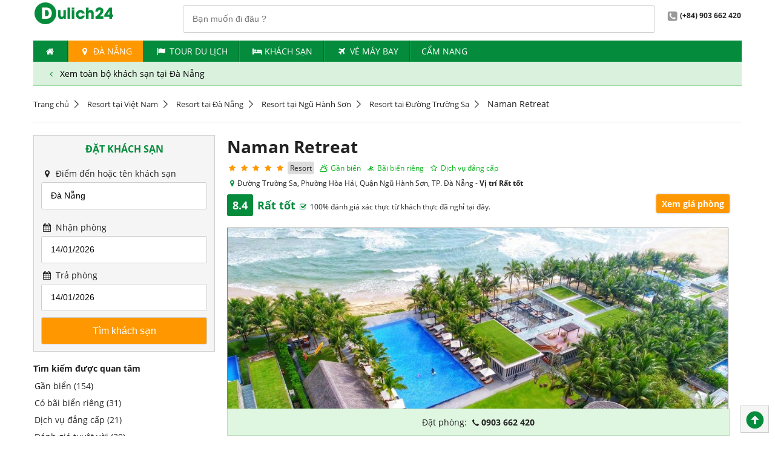

--- FILE ---
content_type: text/html; charset=utf-8
request_url: https://dulich24.com.vn/khach-san-tai-quan-ngu-hanh-son/naman-retreat-hid-5086
body_size: 109223
content:

<!DOCTYPE html>
<html lang="vi">
    <head>        
        <title>Naman Retreat | Dulich24.com.vn</title>      
        <meta http-equiv="content-type" content="text/html; charset=utf-8" />
        <meta name="title" content="Naman Retreat | Dulich24.com.vn">
        <meta http-equiv="audience" content="general" />
        <meta name="resource-type" content="document" />
        <meta name="abstract" content="Đặt khách sạn, tour du lịch, vé máy bay, ưu đãi giá tốt" />
        <meta name="classification" content="Du lịch" />
        <meta name="area" content="Khách sạn, nhà hàng, điểm đến, tour du lịch, ẩm thực" />
        <meta name="placename" content="Việt Nam" />
        <meta name="author" content="Dulich24.com.vn" />
        <meta name="copyright" content="©2012 Dulich24.com.vn" />
        <meta name="owner" content="Dulich24.com.vn" />
        <meta name="generator" content="Dulich24.com.vn" />
        <meta name="distribution" content="Global" />
        <meta name="keywords" content="Naman, Retreat" />
        <meta name="description" content="
	Chỉ c&amp;aacute;ch s&amp;acirc;n g&amp;ocirc;n Montgomerie Links nổi tiếng 500 m, Naman Retreat ch&amp;agrave;o đ&amp;oacute;n du kh&amp;aacute;ch với hồ bơi ngo&amp;agrave;i trời v&amp;agrave; khu vực b&amp;atilde;i biển ri&amp;ecirc;ng. Nơi đ&amp;acirc;y cung cấp c&amp;aacute;c ph&amp;ograve;ng nghỉ được b&amp;agrave;i tr&amp;iacute; sang trọng với Wi-Fi miễn ph&amp;iacute;." />       
        <meta name="revisit-after" content="1 days" />
        <meta name="robots" content="index,follow" />      
        <meta name="viewport" content="width=device-width" />    
        <!--social media netword delivery -->
            <meta property="og:title" content="Naman Retreat | Dulich24.com.vn">
            <meta property="og:description" content="
	Chỉ c&amp;aacute;ch s&amp;acirc;n g&amp;ocirc;n Montgomerie Links nổi tiếng 500 m, Naman Retreat ch&amp;agrave;o đ&amp;oacute;n du kh&amp;aacute;ch với hồ bơi ngo&amp;agrave;i trời v&amp;agrave; khu vực b&amp;atilde;i biển ri&amp;ecirc;ng. Nơi đ&amp;acirc;y cung cấp c&amp;aacute;c ph&amp;ograve;ng nghỉ được b&amp;agrave;i tr&amp;iacute; sang trọng với Wi-Fi miễn ph&amp;iacute;.">
            <meta property="og:url" content="https://dulich24.com.vn/khach-san-tai-quan-ngu-hanh-son/naman-retreat-hid-5086">
            <meta property="og:image" content="https://q-xx.bstatic.com/xdata/images/hotel/max1024/235614233.jpg?k=f683bc54af18294aa818864e27d7087e45a2119c8a21c74e80353902812f8d1f&amp;o=">
            <meta property="og:site_name" content="Dulich24.com.vn">
            <meta property="og:type" content="article">             
        
        <!--verify printerest-->
        <meta name="p:domain_verify" content="36a4eef6c873314c49b0eca9a6553b3d" />
        <!--End of verify printerest-->
                                                             

        <!-- upgrade css -->

        <link href="https://cdn.media.dulich24.com.vn/upcss/css/fonts.css" rel="stylesheet" media="all" />
        <link rel="stylesheet" href="/upcss/css/fontello.css" type="text/css" media="all" />    
                            
                
          
        <link rel="stylesheet" href="https://cdn.media.dulich24.com.vn/upcss/css/main.css" type="text/css" media="all" />   
        <link href="/upcss/css/fix-main.css" rel="stylesheet" />

        <script type="text/javascript" src="https://cdn.media.dulich24.com.vn/upcss/js/jquery-3.2.1.min.js"></script>
        <script type="text/javascript" src="https://cdn.media.dulich24.com.vn/upcss/js/jquery.cycle2.min.js"></script>
        <script type="text/javascript" src="https://cdn.media.dulich24.com.vn/upcss/js/jquery.cycle2.carousel.min.js"></script>
        <script type="text/javascript" src="https://cdn.media.dulich24.com.vn/upcss/js/jquery.carouFredSel-6.2.1-packed.js"></script>
        <script type="text/javascript" src="https://cdn.media.dulich24.com.vn/upcss/js/main.js"></script>        
        <script type="text/javascript" src="https://cdn.media.dulich24.com.vn/upcss/js/etp.common.js"></script>      
        <script type="text/javascript" src="https://cdn.media.dulich24.com.vn/upcss/js/jquery.blockUI.js"></script>
         
        <script src="https://cdn.media.dulich24.com.vn/upcss/js/typehead/typeahead.bundle.min.js"></script>
        <script src="https://cdn.media.dulich24.com.vn/upcss/js/typehead/bloodhound.js"></script>
        <link href="https://cdn.media.dulich24.com.vn/upcss/js/typehead/typeahead.css" rel="stylesheet" />  

           

        <!--End of link for upgrade css-->

        <!-- Mobile site configuration-->
        <link rel="alternate" media="only screen and (max-width: 640px)" href="https://m.dulich24.com.vn/khach-san-tai-quan-ngu-hanh-son/naman-retreat-hid-5086" />
        <!-- End mobile site configuration-->

        <!-- Google tag (gtag.js) Analytics - GA4 -->
        
        <!-- End Google tag (gtag.js) Analytics - GA4 -->
                               
    </head>
    <body>          
        <div class="wrapper">                      
            <div class="header">
                
                <div class="top-bar">

                    <span class="logo col-sm text-center"><a href="/"><img src="https://cdn.media.dulich24.com.vn/upcss/img/logo.png" alt="logo"></a></span>

                    <div class="fr">                       
                        
<div id="txt_typeahead_search_des_panel" class="search-panel-main-site input-wrapper fl p-r-20">
    <input id="txt_typeahead_search_des" class="typeahead" type="text" placeholder="Bạn muốn đi đâu ?" />    
</div>

<script>

    $(document).ready(function () {                     
        setupTypeaheadDestination();        
    });
    

    function setupTypeaheadDestination() {

        //alert('setup typehead destination: bloodhound');

        //declare Bloodhound
        var destsearchitems = new Bloodhound({
            datumTokenizer: Bloodhound.tokenizers.whitespace,
            queryTokenizer: Bloodhound.tokenizers.whitespace,
            prefetch: '/Search/GetDefaultHotelSearchItem',
            remote: {
                url: '/Search/SearchFullTextItemsPage?q=%QUERY',
                wildcard: '%QUERY'
            }
        });

        //alert('setup typehead destination: setup');
        // passing in `null` for the `options` arguments will result in the default
        // options being used

        $('#txt_typeahead_search_des').typeahead(null, {
            name: 'destsearchitems',
            limit: 10,
            source: destsearchitems,
            display: 'itemName',
            templates: {
                empty: [
                  '<div class="tt-suggestion-empty text-center">',
                    'Không tìm thấy kết quả',
                  '</div>'
                ].join('\n'),
                suggestion: function (data) {
                    return formatSuggestTempDest(data);
                },
                pending: function (query) {
                    return '<div class="typehead-load-more">&nbsp;</div>';
                }
            }
        }).on("typeahead:select", function (e, suggestion) {
            onSelectedTypeheadDestItem(suggestion);          
        });
    }

    function onSelectedTypeheadDestItem(item) {
       
        waiting("#txt_typeahead_search_des_panel");

        var _target_url = "/du-lich";

        if (item.itemType == 'D')
        {
            _target_url = item.itemUrlDestinationRef;
        }
        else if (item.itemType == "H")
        {
            _target_url = item.itemUrlHotelRef;
        }
        else if (item.itemType == "L") {
            _target_url = item.itemUrlHotelRef;
        }
        else if (item.itemType == "T") {
            _target_url = item.itemUrlTourRef;
        }

        window.location.href = _target_url;

        waiting("#txt_typeahead_search_des_panel");
    }

    function formatSuggestTempDest(item)
    {
        if (item.itemType == 'D')
        {
            return formatResultItemDLDest(item);
        }
        else if (item.itemType == 'H')
        {
            return formatResultItemHDest(item);
        }
        else if (item.itemType == 'L') {
            return formatResultItemLDest(item);
        }
        else if (item.itemType == 'T') {
            return formatResultItemTDest(item);
        }
        return '';
    }

    function formatResultItemDLDest(item)
    {
        if (item.itemType == 'D' && item.priorityId == 1)
        {
            return formatResultItemDestStand(item);
        }
        else
        {
            return formatResultItemDestActivity(item);
        }       
    }

    function formatResultItemDestStand(item)
    {
        var _hotel_item_count = 0;
        var _activity_item_count = 0;

        if (item.hotelCount != null) {
            _hotel_item_count = item.hotelCount;
        }

        if (item.totalActivityCount != null) {
            _activity_item_count = item.totalActivityCount;
        }
        
        var _result_dest_standing_item = '<div>' +
           '<div class="des-stand">' +
                '<img class="s-item-img" src="' + item.rootItemImageAbsoluteUrl + '"/>' +
                '<span class="s-item-title">' + item.itemName + '</span>' +
                '<span class="s-item-address">' + item.address + '</span>' +
                '<span class="s-item-attr">' +        
                    '<span><i class="icon icon-bed"></i> Chỗ nghỉ (' + _hotel_item_count + ')</span>' +
                    '<span><i class="icon icon-star"></i> Điểm du lịch (' + _activity_item_count + ')</span>' +
                '</span>' +
            '</div>' +
       '</div>';

        //var _result_tour_item = formatResultItemTDest(item);
        //alert(_result_tour_item);

        return _result_dest_standing_item;
    }

    function formatResultItemDestActivity(item) {
        return '<div>' +
           '<div class="des-activity">' +
                '<img class="s-item-img" src="' + item.rootItemImageAbsoluteUrl + '"/>' +
                '<span class="s-item-title">' + item.itemName + '</span>' +
                '<span class="s-item-address">' + item.address + '</span>' +
                '<span class="s-item-attr">' +
                    '<span class="annotation"><i class="icon icon-star"></i> Điểm du lịch</span>' +
                '</span>' +
            '</div>' +
       '</div>';
    }

    function formatResultItemHDest(item) {

        //
        var _label_rating = '';
        if (item.itemRate != null && item.itemRate > 0) {
            _label_rating = '<span class="fs-10">';
            for (i = 0; i < item.itemRate; i++) {
                _label_rating += '<i class="icon icon-star cl-orange"></i>';
            }
            _label_rating += '</span>';
        }

        //
        var _label_item_sub_type = '';
        if (item.itemSubType != null && item.itemSubType > 0) {
            _label_item_sub_type = formatTextItemSubTypeHotel(item.itemSubType);
        }

        //
        return '<div>' +
       '<div class="hotel">' +
            '<img class="s-item-img" src="' + item.rootItemImageAbsoluteUrl + '"/>' +
            '<span class="s-item-title">' + item.itemName + _label_rating + '</span>' +
            '<span class="s-item-address"> <i class="icon icon-location"></i>' + item.address + '</span>' +
            '<span class="s-item-attr">' +
                    '<span class="annotation"><i class="icon icon-bed"></i> ' + _label_item_sub_type + '</span>' +
                '</span>' +
        '</div>' +
   '</div>';
    }

    function formatResultItemLDest(item) {
        var _hotel_item_count = 0;
        var _activity_item_count = 0;

        if (item.hotelCount != null) {
            _hotel_item_count = item.hotelCount;
        }

        if (item.totalActivityCount != null) {
            _activity_item_count = item.totalActivityCount;
        }

        return '<div>' +
           '<div class="des-stand">' +
                '<img class="s-item-img" src="https://cdn.media.dulich24.com.vn/Images/loc/locate-2.png"/>' +
                '<span class="s-item-title">Khách sạn ' + item.itemName + ' (' + _hotel_item_count + ')</span>' +
                '<span class="s-item-address"> Đặt phòng với ' + _hotel_item_count + ' chỗ nghỉ giá tốt tại ' + item.address + '</span>' +
                '<span class="s-item-attr">' +
                    '<span><i class="icon icon-bed"></i> Chỗ nghỉ (' + _hotel_item_count + ')</span>' +
                    //'<span><i class="icon icon-star"></i> Điểm du lịch (' + _activity_item_count + ')</span>' +
                '</span>' +
            '</div>' +
       '</div>';
    }

    function formatResultItemTDest(item) {
        var _tour_item_count = 0;        

        if (item.totalTourCount != null) {
            _tour_item_count = item.totalTourCount;
        }       
        return '<div>' +
           '<div class="des-stand">' +
                '<img class="s-item-img" src="https://cdn.media.dulich24.com.vn/Images/loc/locate-2.png"/>' +
                '<span class="s-item-title">Tour du lịch ' + item.itemName + ' (' + _tour_item_count + ')</span>' +
                '<span class="s-item-address"> Đặt ' + _tour_item_count + ' tour giá hấp dẫn' + '</span>' +
                '<span class="s-item-attr">' +
                    '<span><i class="icon icon-flag"></i> Tour du lịch (' + _tour_item_count + ')</span>' +
                    //'<span><i class="icon icon-star"></i> Điểm du lịch (' + _activity_item_count + ')</span>' +
                '</span>' +
            '</div>' +
       '</div>';
    }

    function formatTextItemSubTypeHotel(itemSubType) {       
        var _result = 'Chỗ nghỉ';
        switch (itemSubType)
        {
            case 1: { _result = "Resort"; break; }
            case 2: { _result = "Khách sạn"; break; }
            case 3: { _result = "Nhà nghỉ"; break; }
            case 4: { _result = "Căn hộ"; break; }
            case 5: { _result = "Homestay"; break; }
            case 6: { _result = "Nhà khách"; break; }
            case 7: { _result = "Biệt thự"; break; }
            case 8: { _result = "Nhà nghỉ B&B "; break; }
            case 9: { _result = "Du thuyền"; break; }
            case 10: { _result = "Khu nghỉ giữa thiên nhiên"; break; }
            case 11: { _result = "Nhà trọ"; break; }            
        }
        return _result;
    }

</script>


                        <span class="span2 fw-bold"><i class="icon-2 icon-phone-gray"></i>(+84) 903 662 420</span>                        
                    </div>
                    <div class="cl"></div>
                </div>
                                       

                <ul class="nav top-nav">    
                <li><a href="/" title=""><i class="icon icon-home"></i></a></li>
                <li class="active">
                    <a href="/du-lich-da-nang" target="_self">
                        <i class="icon icon-location"></i>
                        Đ&#224; Nẵng
                    </a> 
                </li>
                <li>
                    <a href="/tour" target="_self">
                        <i class="icon icon-flag">                            
                        </i> 
                    Tour du lịch
                    </a>
                </li>
                <li>
                    <a href="/khach-san" target="_self">
                        <i class="icon icon-bed">                            
                        </i> 
                    Kh&#225;ch Sạn
                    </a>
                </li>
                <li>
                    <a href="https://www.agoda.com/dulich24flights" target="_blank">
                        <i class="icon icon-flight">                            
                        </i> 
                    V&#233; m&#225;y bay
                    </a>
                </li>
                <li>
                    <a href="/bai-viet/kinh-ngiem-du-lich" target="_self">
                        <i>                            
                        </i> 
                    Cẩm nang
                    </a>
                </li>
</ul>
                    <div id="sub-menu-context-header" class="m-b-20">
        <div class="sub-menu-context">
                    <a href="/khach-san-tai-da-nang" target="_self">
            <i class="icon icon-angle-left"></i>
            Xem to&#224;n bộ kh&#225;ch sạn tại Đ&#224; Nẵng
        </a>
        </div>   
                 
    </div>







            </div>
           

<div class="breadcrumb m-b-20 m-t-20">
    <ul>
                <li> <a href="/">Trang chủ</a></li>                                               
                <li> <a href="/khach-san">Resort tại Vi&#234;̣t Nam</a></li>                                               
                <li> <a href="/resort-tai-da-nang">Resort tại Đ&#224; Nẵng</a></li>                                               
                <li> <a href="/resort-tai-quan-ngu-hanh-son">Resort tại Ngũ H&#224;nh Sơn</a></li>                                               
                <li> <a href="/resort-tai-duong-truong-sa-quan-ngu-hanh-son">Resort tại Đường Trường Sa</a></li>                                               
                <li><span itemprop="name">Naman Retreat</span></li>
    </ul>
</div>








                        
            
    






            
    





            <div class="center m-b-20" style="background-color: #f9f8f9; padding-top:1px; padding-bottom:1px;">
                
 


<!-- Top banner section-->


<!-- End top banner section-->















            </div>
            <script src="https://cdn.media.dulich24.com.vn/upcss/js/bootstrap/bootstrap-carousel.js"></script>
<link href="https://cdn.media.dulich24.com.vn/upcss/js/bootstrap/bootstrap.carousel.css" rel="stylesheet" />
<script src="https://cdn.media.dulich24.com.vn/upcss/js/bootstrap/bootstrap-modal.js"></script>
<link href="https://cdn.media.dulich24.com.vn/upcss/js/bootstrap/bootstrap.modal.css" rel="stylesheet" />
<script src="https://cdn.media.dulich24.com.vn/upcss/js/jquery/datepicker/datepicker.js"></script>
<script src="https://cdn.media.dulich24.com.vn/upcss/js/jquery/datepicker/datepicker-vi.js"></script>
<link href="https://cdn.media.dulich24.com.vn/upcss/js/jquery/datepicker/themes/base/datepicker.css" rel="stylesheet" />
<link href="https://cdn.media.dulich24.com.vn/upcss/js/jquery/datepicker/themes/base/theme.css" rel="stylesheet" />





<div class="row">

    <div class="col-xs">
        

        <div class="border-box">
            <div class="frm-search">
                <div class="tabs-wrapper">
                    <div class="tabs-contents">
                        <div class="tab-content-wrap active">
                            

<script src="https://cdn.media.dulich24.com.vn/upcss/js/jquery/datepicker/datepicker.js"></script>
<script src="https://cdn.media.dulich24.com.vn/upcss/js/jquery/datepicker/datepicker-vi.js"></script>
<link href="https://cdn.media.dulich24.com.vn/upcss/js/jquery/datepicker/themes/base/datepicker.css" rel="stylesheet" />
<link href="https://cdn.media.dulich24.com.vn/upcss/js/jquery/datepicker/themes/base/theme.css" rel="stylesheet" />


<form action="/khach-san" class="frm-search frm-horizon" enctype="multipart/form-data" id="frmHotelSearch" method="post">

    <div class="input-wrapper">
        <h2 class="box-title text-center m-b-20">Đặt Khách Sạn</h2>
    </div>

    <div class="input-wrapper">
        <label><i class="icon3 icon-location"></i> Điểm đến hoặc tên khách sạn</label>
        <input id="txt_typeahead_search" class="typeahead" type="text" placeholder="Điểm đến / khách sạn" />
    </div>

    <div class="input-wrapper">
        <label><i class="icon3 icon-calendar"></i> Nhận phòng</label>
        <input id="txtCheckin" type="text">
    </div>

    <div class="input-wrapper">
        <label> <i class="icon3 icon-calendar"></i> Trả phòng</label>
        <input id="txtCheckout" type="text">
    </div>

    <div class="input-wrapper">
        <div class="text-center">
            <input type="submit"
                   class="btn btn-yellow btn-lg submit fs-16"
                   style="cursor:pointer"
                   value="Tìm khách sạn"
                   onclick="return onSubmitForm();" />
        </div>
    </div>

</form>



<script>    
    $(document).ready(function () {
        setupTypeahead();        
        onBindingDatepickers();
        onBindingDefaultSelectedItem();
    })
    
    function setupTypeahead() {

        //declare Bloodhound
        var hotelsearchitems = new Bloodhound({
            datumTokenizer: Bloodhound.tokenizers.whitespace,
            queryTokenizer: Bloodhound.tokenizers.whitespace,            
            prefetch: '/Search/GetDefaultHotelSearchItem',
            remote: {
                url: '/Search/SearchHotelFullTextItems?q=%QUERY',
                wildcard: '%QUERY'
            }
        });

        // passing in `null` for the `options` arguments will result in the default
        // options being used
        $('#txt_typeahead_search').typeahead(null, {
            name: 'hotelsearchitems',
            limit:8,
            source: hotelsearchitems,
            display: 'itemName',
            templates: {
                empty: [
                  '<div class="tt-suggestion-empty text-center">',
                    'Không tìm thấy kết quả',
                  '</div>'
                ].join('\n'),
                suggestion: function (data) {
                    return formatSuggestionTemplate(data);
                },
                pending: function (query) {
                    return '<div class="typehead-load-more">&nbsp;</div>';
                }
            }
        }).on("typeahead:select", function (e, suggestion) {
            $("#frmHotelSearch").attr("action", suggestion.itemUrlHotelRef);
            onTraceSelectedSearchItem(suggestion);
            $("#txtCheckin").focus();
        });       
    }

    function setupTypeaheadWithDefaultBh() {

        //declare Bloodhound
        var hotelsearchitems = new Bloodhound({
            datumTokenizer: Bloodhound.tokenizers.whitespace,
            queryTokenizer: Bloodhound.tokenizers.whitespace,
            identify: function (obj) { return obj.team; },
            prefetch: '/Search/GetDefaultHotelSearchItem',
            remote: {
                url: '/Search/SearchHotelFullTextItems?q=%QUERY',
                wildcard: '%QUERY'
            }
        });

        //declare default search
        function htSItemsWithDefaults(q, sync) {
            if (q === '') {
                sync(hotelsearchitems.all().slice(0,5));
            }

            else {
                hotelsearchitems.search(q, sync);
            }
        }

        // passing in `null` for the `options` arguments will result in the default
        // options being used
        $('#txt_typeahead_search').typeahead(
            { minLength: 0, highlight: true },
            {
            name: 'hotelsearchitems',
            limit: 8,
            source: htSItemsWithDefaults,
            display: 'itemName',
            templates: {
                empty: [
                  '<div class="tt-suggestion-empty">',
                    'Không tìm thấy kết quả',
                  '</div>'
                ].join('\n'),
                suggestion: function (data) {
                    return formatSuggestionTemplate(data);
                },
                pending: function (query) {
                    return '<div>Loading...</div>';
                }
            }
        }).on("typeahead:select", function (e, suggestion) {
            $("#frmHotelSearch").attr("action", suggestion.itemUrlHotelRef);
        });
    }

    function formatSuggestionTemplate(item) {        
        if (item.itemType == 'D' || item.itemType == 'L') {
            return formatResultItemDL(item);
        }
        else if (item.itemType == 'H') {
            return formatResultItemH(item);
        }
        return '';
    }

    function formatResultItemDL(item) {
        return '<div>' +        
        '<span class="s-hotel">' +
            '<span class="s-hotel-title">' + item.itemName + '</span>' +
            '<span class="s-hotel-count">(<i class="icon3 icon-bed"></i> ' + item.hotelCount + ' chỗ nghỉ)</span>' +
        '</span>' +
            '<span class="s-hotel-address">' + item.address + '</span>' +
        '</div>';
    }

    function formatResultItemH(item) {

        var _label_rating_h = '';

        if (item.itemType == "H" && item.itemRate != null && item.itemRate > 0)
        {
            _label_rating_h = '<span class="fs-10">';

            for (i = 0; i < item.itemRate; i++)
            {
                _label_rating_h += '<i class="icon-star cl-orange"></i>';
            }

            _label_rating_h += '</span>';
        }

        return '<div>' +        
        '<span class="s-hotel">' +
            '<span class="s-hotel-title">' + item.itemName + _label_rating_h + '</span>' +
        '</span>' +
            '<span class="s-hotel-address">' + item.address + '</span>' +
        '</div>';
    }

    function onBindingDatepickers() {

        var lang = getLanguage();

        $("#txtCheckin").datepicker($.datepicker.regional[lang]);

        var minCheckinDate = new Date();
        $("#txtCheckin").datepicker({ minDate: 0 });

        var _currentCheckinDate = getCheckin();
        var CurrentCheckinDate = new Date(_currentCheckinDate);
        $("#txtCheckin").datepicker("setDate", CurrentCheckinDate);

        //handle onselected & onchange
        $("#txtCheckin").datepicker({
            onSelect: function (dateText) {
                onChangeValueCheckinDate();                
            }
        }).on("change", function () {
            onChangeValueCheckinDate();               
        });

        //set min checkout        
        $("#txtCheckout").datepicker($.datepicker.regional[lang]);
        var minCheckout = new Date();
        minCheckout.setDate(minCheckout.getDate() + 1);
        $("#txtCheckout").datepicker({ minDate: minCheckout });

        var _currentCheckoutValue = getCheckout();
        var CurrentCheckoutValue = new Date(_currentCheckoutValue);
        $("#txtCheckout").datepicker("setDate", CurrentCheckoutValue);
    }

    function onRefreshBindingDatepickers() {
        onBindingDatepickers();
    }

    function onChangeValueCheckinDate() {
        //$("#txtCheckout").focus();
        var selectedCheckinDate = $("#txtCheckin").datepicker("getDate");
        var newMinDateCheckout = new Date(selectedCheckinDate);
        newMinDateCheckout.setDate(newMinDateCheckout.getDate() + 1);
        $("#txtCheckout").datepicker({ minDate: selectedCheckinDate });
        $("#txtCheckout").datepicker("setDate", newMinDateCheckout);        
    }

    function onTraceSelectedDate() {
        var selectedCheckInDate = $("#txtCheckin").datepicker("getDate");
        setCheckin(selectedCheckInDate);
        var selectedCheckoutDate = $("#txtCheckout").datepicker("getDate");
        setCheckout(selectedCheckoutDate);
    }

    function onTraceSelectedSearchItem(item) {

        //alert("on trace");
        
        var traceSearchItem =
            {
                "id": item.id,
                "rootItemId": item.rootItemId,
                "itemName": item.itemName,
                "itemUrlHotelRef": item.itemUrlHotelRef
            };

        //alert("on build json object:" + traceSearchItem);

        var _serializedItem = JSON.stringify(traceSearchItem);

        //alert("on trace:" + _serializedItem);

        setLastSearchHotelItem(_serializedItem);

        //alert("trace selected object:" + _serializedItem);
    }

    function onBindingDefaultSelectedItem() {       
        var _serializedItem = getLastSearchHotelItem();
        if (_serializedItem != '') {
            //alert("get last serialized hotel search item from cookies:" + _serializedItem);
            var _traceSearchItem = JSON.parse(_serializedItem);
            $('#txt_typeahead_search').typeahead('val', _traceSearchItem.itemName);
            $("#frmHotelSearch").attr("action", _traceSearchItem.itemUrlHotelRef);
            //alert("get selected search object:" + _serializedItem);
        }
        else {
            //alert("last search is empty");
        }
    }

    function onSubmitForm() {
        onTraceSelectedDate();
        $("#frmHotelSearch").submit();
    }

    function onFocusTypeheadSearch() {
        $('#txt_typeahead_search').focus();        
    }

</script>


                        </div>
                    </div>
                </div>
            </div>
        </div>

        

        
        <div class="m-b-10 m-t-10 cl">
            




        </div>
        
        <div id="fast-filter-pannel-h-index" class="box-border-title">

    <div id="favorite-search-panel-id" class="box-content m-b-20 hr-l-b">
        <div class="fw-bold cl m-b-10">Tìm kiếm được quan tâm</div>
        <ul class="list-sidebar-link">
                <li><a href="/khach-san-tai-quan-ngu-hanh-son/gan-bien">Gần biển (154)</a></li>
                <li><a href="/khach-san-tai-quan-ngu-hanh-son/bai-bien-rieng">C&#243; b&#227;i biển ri&#234;ng (31)</a></li>
                <li><a href="/khach-san-tai-quan-ngu-hanh-son/dang-cap">Dịch vụ đẳng cấp (21)</a></li>
                <li><a href="/khach-san-tai-quan-ngu-hanh-son/tuyet-voi">Đ&#225;nh gi&#225; tuyệt vời (30)</a></li>
                <li><a href="/khach-san-tai-quan-ngu-hanh-son/rat-tot">Đ&#225;nh gi&#225; rất tốt (104)</a></li>
                <li><a href="/khach-san-tai-quan-ngu-hanh-son/tot">Đ&#225;nh gi&#225; tốt (114)</a></li>
                <li><a href="/khach-san-tai-duong-truong-sa-quan-ngu-hanh-son">Đường Trường Sa (67)</a></li>
                <li><a href="/khach-san-tai-duong-vo-nguyen-giap-quan-ngu-hanh-son">Đường V&#245; Nguy&#234;n Gi&#225;p (52)</a></li>
                <li><a href="/khach-san-tai-duong-tran-bach-dang-quan-ngu-hanh-son">Đường Trần Bạch Đằng (17)</a></li>
        </ul>

    </div>






    <div class="box-title">
        <h3 class="title-item">Lọc khách sạn</h3>
    </div>

    <div class="box-content m-b-20  hr-l-b">
        <div class="fw-bold cl m-b-10">Tiêu chí được yêu thích</div>
        <ul class="list-sidebar-link">
                    <li>
                        <a href="/khach-san-tai-quan-ngu-hanh-son/gan-bien">Gần biển (154)</a>
                    </li>                     
                    <li>
                        <a href="/khach-san-tai-quan-ngu-hanh-son/bai-bien-rieng">C&#243; b&#227;i biển ri&#234;ng (31)</a>
                    </li>                     
                    <li>
                        <a href="/khach-san-tai-quan-ngu-hanh-son/dang-cap">Dịch vụ đẳng cấp (21)</a>
                    </li>                     
        </ul>

    </div>






    <div class="box-content m-b-20 hr-l-b">
        <div class="fw-bold cl m-b-10">Được đánh giá</div>
        <ul class="list-sidebar-link">
                    <li>
                        <a href="/khach-san-tai-quan-ngu-hanh-son/tuyet-voi">
                        Từ Tuyệt vời (30)
                        </a>
                    </li>
                    <li>
                        <a href="/khach-san-tai-quan-ngu-hanh-son/rat-tot">
                        Từ Rất tốt (104)
                        </a>
                    </li>
                    <li>
                        <a href="/khach-san-tai-quan-ngu-hanh-son/tot">
                        Từ Tốt (114)
                        </a>
                    </li>
                    <li>
                        <a href="/khach-san-tai-quan-ngu-hanh-son/de-chiu">
                        Từ Dễ chịu (114)
                        </a>
                    </li>
        </ul>
    </div>




    
    <div class="box-content m-b-20  hr-l-b">
            <div class="fw-bold cl m-b-10">Hạng sao</div>
            <ul class="list-sidebar-link">
                            <li>
                                <a href="/khach-san-5-sao-tai-quan-ngu-hanh-son" title="Khách sạn 5 sao tại Ngũ H&#224;nh Sơn(28)">
                                    <span class="hotel-vote cl-orange">
                                            <i class="icon icon-star"></i>
                                            <i class="icon icon-star"></i>
                                            <i class="icon icon-star"></i>
                                            <i class="icon icon-star"></i>
                                            <i class="icon icon-star"></i>
                                    </span>
                                    <span>(28)</span>
                                </a>
                            </li>
                            <li>
                                <a href="/khach-san-4-sao-tai-quan-ngu-hanh-son" title="Khách sạn 4 sao tại Ngũ H&#224;nh Sơn(61)">
                                    <span class="hotel-vote cl-orange">
                                            <i class="icon icon-star"></i>
                                            <i class="icon icon-star"></i>
                                            <i class="icon icon-star"></i>
                                            <i class="icon icon-star"></i>
                                    </span>
                                    <span>(61)</span>
                                </a>
                            </li>
                            <li>
                                <a href="/khach-san-3-sao-tai-quan-ngu-hanh-son" title="Khách sạn 3 sao tại Ngũ H&#224;nh Sơn(66)">
                                    <span class="hotel-vote cl-orange">
                                            <i class="icon icon-star"></i>
                                            <i class="icon icon-star"></i>
                                            <i class="icon icon-star"></i>
                                    </span>
                                    <span>(66)</span>
                                </a>
                            </li>
                            <li>
                                <a href="/khach-san-2-sao-tai-quan-ngu-hanh-son" title="Khách sạn 2 sao tại Ngũ H&#224;nh Sơn(25)">
                                    <span class="hotel-vote cl-orange">
                                            <i class="icon icon-star"></i>
                                            <i class="icon icon-star"></i>
                                    </span>
                                    <span>(25)</span>
                                </a>
                            </li>
                            <li>
                                <a href="/khach-san-1-sao-tai-quan-ngu-hanh-son" title="Khách sạn 1 sao tại Ngũ H&#224;nh Sơn(23)">
                                    <span class="hotel-vote cl-orange">
                                            <i class="icon icon-star"></i>
                                    </span>
                                    <span>(23)</span>
                                </a>
                            </li>
                            <li><a href="/khach-san-tai-quan-ngu-hanh-son" title="Khách sạn  tại Ngũ H&#224;nh Sơn(6)">Chưa xếp hạng (6)</a></li>
                            <li><a href="/khach-san-tai-quan-ngu-hanh-son" title="Khách sạn  tại Ngũ H&#224;nh Sơn(249)">Chưa xếp hạng (249)</a></li>
            </ul>
    </div>




    
    <div class="box-content m-b-20 hr-l-b">
        <div class="fw-bold cl m-b-10">Loại hình</div>
        <ul class="list-sidebar-link">
                    <li><a href="/khach-san-tai-quan-ngu-hanh-son">Kh&#225;ch sạn (198)</a></li>
                    <li><a href="/resort-tai-quan-ngu-hanh-son">Resort (27)</a></li>
                    <li><a href="/apartment-tai-quan-ngu-hanh-son">Căn hộ (112)</a></li>
                    <li><a href="/homestay-tai-quan-ngu-hanh-son">Homestay (20)</a></li>
                    <li><a href="/villa-tai-quan-ngu-hanh-son">Biệt thự (81)</a></li>
                    <li><a href="/bed-and-breakfast-tai-quan-ngu-hanh-son">Nh&#224; nghỉ B&amp;B (2)</a></li>
                    <li><a href="/nha-nghi-tai-quan-ngu-hanh-son">Nh&#224; nghỉ (1)</a></li>
                    <li><a href="/guest-house-tai-quan-ngu-hanh-son">Nh&#224; kh&#225;ch (15)</a></li>
                    <li><a href="/hostel-tai-quan-ngu-hanh-son">Nh&#224; trọ (1)</a></li>
        </ul>
    </div>




    
    <div class="box-content m-b-20  hr-l-b">
        <div class="fw-bold cl m-b-10">Khu vực</div>

            <ul class="list-sidebar-link">
                        <li><a href="/khach-san-tai-duong-truong-sa-quan-ngu-hanh-son" > Đường Trường Sa (67)</a></li>
                        <li><a href="/khach-san-tai-duong-vo-nguyen-giap-quan-ngu-hanh-son" > Đường V&#245; Nguy&#234;n Gi&#225;p (52)</a></li>
                        <li><a href="/khach-san-tai-duong-tran-bach-dang-quan-ngu-hanh-son" > Đường Trần Bạch Đằng (17)</a></li>
                        <li><a href="/khach-san-tai-duong-nguyen-van-thoai-quan-ngu-hanh-son" > Đường Nguyễn Văn Thoại (12)</a></li>
                        <li><a href="/khach-san-tai-duong-le-quang-dao-quan-ngu-hanh-son" > Đường L&#234; Quang Đạo (11)</a></li>
                        <li><a href="/khach-san-tai-duong-do-ba-quan-ngu-hanh-son" > Đường Đỗ B&#225; (11)</a></li>
                        <li><a href="/khach-san-tai-duong-ho-xuan-huong-quan-ngu-hanh-son" > Đường Hồ Xu&#226;n Hương (10)</a></li>
                        <li><a href="/khach-san-tai-duong-an-thuong-30-quan-ngu-hanh-son" > Đường An Thượng 30 (10)</a></li>
                        <li><a href="/khach-san-tai-duong-an-thuong-1-quan-ngu-hanh-son" > Đường An Thương 1 (9)</a></li>
                        <li><a href="/khach-san-tai-duong-hoang-ke-viem-quan-ngu-hanh-son" > Đường Ho&#224;ng Kế Vi&#234;m    (7)</a></li>
            </ul>
    </div>




    
    
    
     
           
   
</div>




   
             
        

        
        <div class="m-b-10 m-t-10 cl">
            




        </div>

        
<script type="text/javascript">
    function getRHVVertical() {

        var lstOfHotels = getRecentHotels(4);
          
        if (lstOfHotels != "" && lstOfHotels != null && lstOfHotels.length > 0)
        {         
            var lstOfItems = lstOfHotels.join('-');

            var url = "/Hotel/GetRHVVertical?hotelIds=" + lstOfItems;

            $.get(url, function (data) {
                $("#div-recent-hotel-viewing-vertical").html(data);

                //get_hotels_price_in_recent_view_vertical_page();
            })
        }        
    }


    $(document).ready(function () {
        getRHVVertical();
    });

    function get_hotel_rvv_price(hid) {
        var checkin = getCheckin();
        var checkout = getCheckout();
        var url = "/Hotel/GetHotelUnitPrice?hid=" + hid + "&checkin=" + SerializeDateString(checkin) + "&checkout=" + SerializeDateString(checkout);
        var priceElementId = "#-rvv-price-container-hid-" + hid;
        setwaiting(priceElementId);
        $.get(url, function (data) {
            $(priceElementId).html(data);
        });
    }

    function get_hotels_price_in_recent_view_vertical_page() {
        var _fpids = $("#_recent_hotelids_viewing_vertical_fetching_").val();
        if (_fpids != null && _fpids != "") {
            var _pids = _fpids.split(";");
            for (var i = 0; i < _pids.length; i++) {
                get_hotel_rvv_price(_pids[i]);
            }
        }
    }

</script>

<div id="div-recent-hotel-viewing-vertical">

</div>
                      
        

        

        

        


        

        

        <div class="m-b-10 m-t-10 cl">
            




        </div>

    </div>
    
    <div class="col-xl">

        

        <div class="box-detail-content">
                      
            
<h1 class="title-item">
    Naman Retreat            
</h1>
<div class="hotel-address m-b-5">   
            <span class="hotel-vote">
                <i class="icon icon-star"></i>
                <i class="icon icon-star"></i>
                <i class="icon icon-star"></i>
                <i class="icon icon-star"></i>
                <i class="icon icon-star"></i>
        </span>
    <span class="btn btn-sssm btn-gray">Resort</span>
    <span class="hot-green-tag-nb fs-12"><i class="icon icon-cloud-sun"></i> Gần biển</span>
    <span class="hot-green-tag-nb fs-12"><i class="icon icon-swimming"></i> Bãi biển riêng</span>
    <span class="hot-green-tag-nb fs-12"><i class="icon icon-star-empty"></i> Dịch vụ đẳng cấp</span>
</div>
   

    <div class="hotel-address m-b-10 fs-12">
        <i class="icon icon-location cl-green"></i>Đường Trường Sa, Phường H&#242;a Hải, Quận Ngũ H&#224;nh Sơn, TP. Đ&#224; Nẵng
            -  <span class="fs-12 fw-bold">
                Vị trí Rất tốt
            </span>
    </div>

  
<div class="vote-point-wrapper">

        <div class="vote-point fl">
            <span class="btn btn-sm btn-green fs-18 fw-bold">8.4</span>
            <span class="green fs-18 fw-bold">Rất tốt</span>                    
            <span class="fs-12">
                <i class="icon icon-check cl-green"></i> 100% đánh giá xác thực từ khách thực đã nghỉ tại đây.                              
            </span>                       
        </div>                    

    <a href="#buong_phong" class="btn btn-sm btn-yellow fw-bold fr box-shadow-white">
        Xem giá phòng
    </a>

</div>



 
<input type="hidden" id="hotelid" value="5086"/>

 <script type="text/javascript">
     $(document).ready(function () {

         //log read hotel id
         logReadCount($("#hotelid").val(), 1);

         //log track hotel detail id
         setRecentHotel($("#hotelid").val());

     })    
 </script>



            <div class="cl">&nbsp;</div>  
                                 
            

<div>
    <div id="carousel-hotel-id5086" class="carousel slide" data-ride="carousel" data-pause="hover">

        <!-- Wrapper for slides -->
        <div class="carousel-inner w-h-828-540" role="listbox">
                        <div class="item active">
                                <img src="https://q-xx.bstatic.com/xdata/images/hotel/max1024/235614233.jpg?k=f683bc54af18294aa818864e27d7087e45a2119c8a21c74e80353902812f8d1f&amp;o=" alt="Naman Retreat">
                        </div>
                        <div class="item">
                                <img data-lazy-load-src="https://q-xx.bstatic.com/xdata/images/hotel/max1024/379909657.jpg?k=d4549fb99ddea66d702910b7701d97d06fbe22e16f579fa80ee75ab7ed3911ab&amp;o=" alt="Naman Retreat">
                        </div>
                        <div class="item">
                                <img data-lazy-load-src="https://q-xx.bstatic.com/xdata/images/hotel/max1024/205588180.jpg?k=9c25916552312ea9f464e2169d9f279b4b70d0fef3b37cf11ab83dadda47c46c&amp;o=" alt="Naman Retreat">
                        </div>
                        <div class="item">
                                <img data-lazy-load-src="https://q-xx.bstatic.com/xdata/images/hotel/max1024/379912712.jpg?k=94fde61f158398838b1c1d63211a796d06be90875c9d068b5167d7a766ab1e25&amp;o=" alt="Naman Retreat">
                        </div>
                        <div class="item">
                                <img data-lazy-load-src="https://q-xx.bstatic.com/xdata/images/hotel/max1024/486602271.jpg?k=95ed77916e39519b666afac20c69586efd311a4c8053052824887418f220121a&amp;o=" alt="Naman Retreat">
                        </div>
                        <div class="item">
                                <img data-lazy-load-src="https://q-xx.bstatic.com/xdata/images/hotel/max1024/520706393.jpg?k=67ebfe0fc81be32585c3bd001577dfad97bbe16fb458a68a4846e28b82d71a22&amp;o=" alt="Naman Retreat">
                        </div>
                        <div class="item">
                                <img data-lazy-load-src="https://q-xx.bstatic.com/xdata/images/hotel/max1024/520706079.jpg?k=b9e17df15f51d1b588d6f3ad5a7c291628ae69d3b18ce097abb2cb3975b3827c&amp;o=" alt="Naman Retreat">
                        </div>
                        <div class="item">
                                <img data-lazy-load-src="https://q-xx.bstatic.com/xdata/images/hotel/max1024/520705486.jpg?k=6695304f3c5220afea5785be9b8dc49d37f2c1743543290e8a2d914934bec0bf&amp;o=" alt="Naman Retreat">
                        </div>
                        <div class="item">
                                <img data-lazy-load-src="https://q-xx.bstatic.com/xdata/images/hotel/max1024/235614236.jpg?k=ce02e4e2f2cfb435ac1e7326d460a9391baed76ab4520728f1e6f10492dfcee5&amp;o=" alt="Naman Retreat">
                        </div>
                        <div class="item">
                                <img data-lazy-load-src="https://q-xx.bstatic.com/xdata/images/hotel/max1024/289556640.jpg?k=b23b39ef283a6061dec3597ef516b8d909bd8b57a23e7a72bfc96722fc113dba&amp;o=" alt="Naman Retreat">
                        </div>
                        <div class="item">
                                <img data-lazy-load-src="https://q-xx.bstatic.com/xdata/images/hotel/max1024/200965895.jpg?k=0e2b4395bb3f796816a6f99c314bf50aa629268b4a324386fe5ce71d8a4e596f&amp;o=" alt="Naman Retreat">
                        </div>
                        <div class="item">
                                <img data-lazy-load-src="https://q-xx.bstatic.com/xdata/images/hotel/max1024/63516707.jpg?k=419784a07eeed23506298145d4a8a864e11a9b097112d01d0d68b4306b446613&amp;o=" alt="Naman Retreat">
                        </div>
                        <div class="item">
                                <img data-lazy-load-src="https://q-xx.bstatic.com/xdata/images/hotel/max1024/235614238.jpg?k=f4b737f15f9c5e956109b67f4102aaf063162cdb2229b8cda53421d52a544b21&amp;o=" alt="Naman Retreat">
                        </div>
                        <div class="item">
                                <img data-lazy-load-src="https://q-xx.bstatic.com/xdata/images/hotel/max1024/289556591.jpg?k=b8c9ee54a7d3e6a8d6b7f21ffc87ac8d34a583e18f67cfd6493a5febef6479a0&amp;o=" alt="Naman Retreat">
                        </div>
                        <div class="item">
                                <img data-lazy-load-src="https://q-xx.bstatic.com/xdata/images/hotel/max1024/205600213.jpg?k=5e35c4859412a33907687a205154008c609930e2bc77e3caa206cc1fa3438d8f&amp;o=" alt="Naman Retreat">
                        </div>
                        <div class="item">
                                <img data-lazy-load-src="https://q-xx.bstatic.com/xdata/images/hotel/max1024/102638988.jpg?k=2ab4852472a829ccdca95ef05f4d7205219634a4a44030520a04808d8ec56618&amp;o=" alt="Naman Retreat">
                        </div>
                        <div class="item">
                                <img data-lazy-load-src="https://q-xx.bstatic.com/xdata/images/hotel/max1024/379908903.jpg?k=1c700b57690124b7b036422be58bf6ff119509855f525a25f2b4382493346cd7&amp;o=" alt="Naman Retreat">
                        </div>
                        <div class="item">
                                <img data-lazy-load-src="https://q-xx.bstatic.com/xdata/images/hotel/max1024/379912723.jpg?k=cb6131892ceb4e564c1d738b9cc1b1458f59ae477e6e2f8ffcb5d9d405131b51&amp;o=" alt="Naman Retreat">
                        </div>
                        <div class="item">
                                <img data-lazy-load-src="https://q-xx.bstatic.com/xdata/images/hotel/max1024/379912721.jpg?k=3b4aecae315d3b1a40d33e8751c357815d56a369e16afd33e9e5cd333d02ec29&amp;o=" alt="Naman Retreat">
                        </div>
                        <div class="item">
                                <img data-lazy-load-src="https://q-xx.bstatic.com/xdata/images/hotel/max1024/66776085.jpg?k=491e6f025fb89a9f604772940a156f5af5be5c664322ecccb762e99c3bd25bb0&amp;o=" alt="Naman Retreat">
                        </div>
                        <div class="item">
                                <img data-lazy-load-src="https://q-xx.bstatic.com/xdata/images/hotel/max1024/379912753.jpg?k=3fde66199b260a5739be8a41209a618a160563cca7820bbf85834777662e20da&amp;o=" alt="Naman Retreat">
                        </div>
                        <div class="item">
                                <img data-lazy-load-src="https://q-xx.bstatic.com/xdata/images/hotel/max1024/279661337.jpg?k=6ba674b977b69d3a03a61050610127c55892f6637f890b3d5a53e2842d58d84c&amp;o=" alt="Naman Retreat">
                        </div>
                        <div class="item">
                                <img data-lazy-load-src="https://q-xx.bstatic.com/xdata/images/hotel/max1024/66777411.jpg?k=5dc56dc9bcae2a7d2e563e548eaf73a797e603b943ff05680248b2ced421d5c4&amp;o=" alt="Naman Retreat">
                        </div>
                        <div class="item">
                                <img data-lazy-load-src="https://q-xx.bstatic.com/xdata/images/hotel/max1024/66567893.jpg?k=ec03e2d09a657b81c4f1ba4ba850aee6189c5d997df037940151aa22f839ca3a&amp;o=" alt="Naman Retreat">
                        </div>
                        <div class="item">
                                <img data-lazy-load-src="https://q-xx.bstatic.com/xdata/images/hotel/max1024/66776597.jpg?k=622a8a6a2324c5eb9649cdc0c5c4ae451229ed790a1425e3dd48f207e4fab591&amp;o=" alt="Naman Retreat">
                        </div>
                        <div class="item">
                                <img data-lazy-load-src="https://q-xx.bstatic.com/xdata/images/hotel/max1024/379912802.jpg?k=b2b47e78a9da713f4f483eac0ba253d39b328d2dea4089934ab0a7be3d80bc20&amp;o=" alt="Naman Retreat">
                        </div>
                        <div class="item">
                                <img data-lazy-load-src="https://q-xx.bstatic.com/xdata/images/hotel/max1024/379912818.jpg?k=fa52700923a295ccf8e3e874c84fc888807b41452c81b6007c23b7ab2840926d&amp;o=" alt="Naman Retreat">
                        </div>
                        <div class="item">
                                <img data-lazy-load-src="https://q-xx.bstatic.com/xdata/images/hotel/max1024/379912847.jpg?k=9bd41629b4292a4bc6021d256865a09b510e8341a0051f2f14e9ec452e81fd89&amp;o=" alt="Naman Retreat">
                        </div>
                        <div class="item">
                                <img data-lazy-load-src="https://q-xx.bstatic.com/xdata/images/hotel/max1024/200751459.jpg?k=841a82ccefe9c3d2f7dd84d05f75654471d8e8ec4ce8bbaaebb48c3608ce7660&amp;o=" alt="Naman Retreat">
                        </div>
                        <div class="item">
                                <img data-lazy-load-src="https://q-xx.bstatic.com/xdata/images/hotel/max1024/289556532.jpg?k=375a199bde7a1f7196b99d8fabd4fb5f3c908e8499057697f60e08597e82a1a1&amp;o=" alt="Naman Retreat">
                        </div>
                        <div class="item">
                                <img data-lazy-load-src="https://q-xx.bstatic.com/xdata/images/hotel/max1024/44571836.jpg?k=4c2dc6a1b5e129b2669a2b6ae58a052562946d71562aae023fa5ac6d94eddbaa&amp;o=" alt="Naman Retreat">
                        </div>
                        <div class="item">
                                <img data-lazy-load-src="https://q-xx.bstatic.com/xdata/images/hotel/max1024/209192738.jpg?k=31c695416baff6a1e7bc2381627cc52c69c85e55c5355fff72b6d444aba0039e&amp;o=" alt="Naman Retreat">
                        </div>

        </div>

        <!-- End of Wrapper for slides -->
        <!-- Controls -->
        <a class="left carousel-control" href="#carousel-hotel-id5086" role="button" data-slide="prev">
            <span class="icon-prev" aria-hidden="true"></span>
        </a>

        <a class="right carousel-control" href="#carousel-hotel-id5086" role="button" data-slide="next">
            <span class="icon-next" aria-hidden="true"></span>
        </a>
        <!-- End of Controls -->
        <!-- Indicators -->
        <ol class="carousel-indicators">
                        <li data-target="#carousel-hotel-id5086" data-slide-to="0" class="active">
                                 <img src="https://q-xx.bstatic.com/xdata/images/hotel/max300/235614233.jpg?k=f683bc54af18294aa818864e27d7087e45a2119c8a21c74e80353902812f8d1f&amp;o=" />                                    
                        </li>
                        <li data-target="#carousel-hotel-id5086" data-slide-to="1">
                                <img src="https://q-xx.bstatic.com/xdata/images/hotel/max300/379909657.jpg?k=d4549fb99ddea66d702910b7701d97d06fbe22e16f579fa80ee75ab7ed3911ab&amp;o=" />                                 
                        </li>
                        <li data-target="#carousel-hotel-id5086" data-slide-to="2">
                                <img src="https://q-xx.bstatic.com/xdata/images/hotel/max300/205588180.jpg?k=9c25916552312ea9f464e2169d9f279b4b70d0fef3b37cf11ab83dadda47c46c&amp;o=" />                                 
                        </li>
                        <li data-target="#carousel-hotel-id5086" data-slide-to="3">
                                <img src="https://q-xx.bstatic.com/xdata/images/hotel/max300/379912712.jpg?k=94fde61f158398838b1c1d63211a796d06be90875c9d068b5167d7a766ab1e25&amp;o=" />                                 
                        </li>
                        <li data-target="#carousel-hotel-id5086" data-slide-to="4">
                                <img src="https://q-xx.bstatic.com/xdata/images/hotel/max300/486602271.jpg?k=95ed77916e39519b666afac20c69586efd311a4c8053052824887418f220121a&amp;o=" />                                 
                        </li>
                        <li data-target="#carousel-hotel-id5086" data-slide-to="5">
                                <img src="https://q-xx.bstatic.com/xdata/images/hotel/max300/520706393.jpg?k=67ebfe0fc81be32585c3bd001577dfad97bbe16fb458a68a4846e28b82d71a22&amp;o=" />                                 
                        </li>
                        <li data-target="#carousel-hotel-id5086" data-slide-to="6">
                                <img src="https://q-xx.bstatic.com/xdata/images/hotel/max300/520706079.jpg?k=b9e17df15f51d1b588d6f3ad5a7c291628ae69d3b18ce097abb2cb3975b3827c&amp;o=" />                                 
                        </li>
                        <li data-target="#carousel-hotel-id5086" data-slide-to="7">
                                <img src="https://q-xx.bstatic.com/xdata/images/hotel/max300/520705486.jpg?k=6695304f3c5220afea5785be9b8dc49d37f2c1743543290e8a2d914934bec0bf&amp;o=" />                                 
                        </li>
                        <li data-target="#carousel-hotel-id5086" data-slide-to="8">
                                <img src="https://q-xx.bstatic.com/xdata/images/hotel/max300/235614236.jpg?k=ce02e4e2f2cfb435ac1e7326d460a9391baed76ab4520728f1e6f10492dfcee5&amp;o=" />                                 
                        </li>
                        <li data-target="#carousel-hotel-id5086" data-slide-to="9">
                                <img src="https://q-xx.bstatic.com/xdata/images/hotel/max300/289556640.jpg?k=b23b39ef283a6061dec3597ef516b8d909bd8b57a23e7a72bfc96722fc113dba&amp;o=" />                                 
                        </li>
                        <li data-target="#carousel-hotel-id5086" data-slide-to="10">
                                <img src="https://q-xx.bstatic.com/xdata/images/hotel/max300/200965895.jpg?k=0e2b4395bb3f796816a6f99c314bf50aa629268b4a324386fe5ce71d8a4e596f&amp;o=" />                                 
                        </li>
                        <li data-target="#carousel-hotel-id5086" data-slide-to="11">
                                <img src="https://q-xx.bstatic.com/xdata/images/hotel/max300/63516707.jpg?k=419784a07eeed23506298145d4a8a864e11a9b097112d01d0d68b4306b446613&amp;o=" />                                 
                        </li>
                        <li data-target="#carousel-hotel-id5086" data-slide-to="12">
                                <img src="https://q-xx.bstatic.com/xdata/images/hotel/max300/235614238.jpg?k=f4b737f15f9c5e956109b67f4102aaf063162cdb2229b8cda53421d52a544b21&amp;o=" />                                 
                        </li>
                        <li data-target="#carousel-hotel-id5086" data-slide-to="13">
                                <img src="https://q-xx.bstatic.com/xdata/images/hotel/max300/289556591.jpg?k=b8c9ee54a7d3e6a8d6b7f21ffc87ac8d34a583e18f67cfd6493a5febef6479a0&amp;o=" />                                 
                        </li>
                        <li data-target="#carousel-hotel-id5086" data-slide-to="14">
                                <img src="https://q-xx.bstatic.com/xdata/images/hotel/max300/205600213.jpg?k=5e35c4859412a33907687a205154008c609930e2bc77e3caa206cc1fa3438d8f&amp;o=" />                                 
                        </li>
                        <li data-target="#carousel-hotel-id5086" data-slide-to="15">
                                <img src="https://q-xx.bstatic.com/xdata/images/hotel/max300/102638988.jpg?k=2ab4852472a829ccdca95ef05f4d7205219634a4a44030520a04808d8ec56618&amp;o=" />                                 
                        </li>
                        <li data-target="#carousel-hotel-id5086" data-slide-to="16">
                                <img src="https://q-xx.bstatic.com/xdata/images/hotel/max300/379908903.jpg?k=1c700b57690124b7b036422be58bf6ff119509855f525a25f2b4382493346cd7&amp;o=" />                                 
                        </li>
                        <li data-target="#carousel-hotel-id5086" data-slide-to="17">
                                <img src="https://q-xx.bstatic.com/xdata/images/hotel/max300/379912723.jpg?k=cb6131892ceb4e564c1d738b9cc1b1458f59ae477e6e2f8ffcb5d9d405131b51&amp;o=" />                                 
                        </li>
                        <li data-target="#carousel-hotel-id5086" data-slide-to="18">
                                <img src="https://q-xx.bstatic.com/xdata/images/hotel/max300/379912721.jpg?k=3b4aecae315d3b1a40d33e8751c357815d56a369e16afd33e9e5cd333d02ec29&amp;o=" />                                 
                        </li>
                        <li data-target="#carousel-hotel-id5086" data-slide-to="19">
                                <img src="https://q-xx.bstatic.com/xdata/images/hotel/max300/66776085.jpg?k=491e6f025fb89a9f604772940a156f5af5be5c664322ecccb762e99c3bd25bb0&amp;o=" />                                 
                        </li>
                        <li data-target="#carousel-hotel-id5086" data-slide-to="20">
                                <img src="https://q-xx.bstatic.com/xdata/images/hotel/max300/379912753.jpg?k=3fde66199b260a5739be8a41209a618a160563cca7820bbf85834777662e20da&amp;o=" />                                 
                        </li>
                        <li data-target="#carousel-hotel-id5086" data-slide-to="21">
                                <img src="https://q-xx.bstatic.com/xdata/images/hotel/max300/279661337.jpg?k=6ba674b977b69d3a03a61050610127c55892f6637f890b3d5a53e2842d58d84c&amp;o=" />                                 
                        </li>
                        <li data-target="#carousel-hotel-id5086" data-slide-to="22">
                                <img src="https://q-xx.bstatic.com/xdata/images/hotel/max300/66777411.jpg?k=5dc56dc9bcae2a7d2e563e548eaf73a797e603b943ff05680248b2ced421d5c4&amp;o=" />                                 
                        </li>
                        <li data-target="#carousel-hotel-id5086" data-slide-to="23">
                                <img src="https://q-xx.bstatic.com/xdata/images/hotel/max300/66567893.jpg?k=ec03e2d09a657b81c4f1ba4ba850aee6189c5d997df037940151aa22f839ca3a&amp;o=" />                                 
                        </li>
                        <li data-target="#carousel-hotel-id5086" data-slide-to="24">
                                <img src="https://q-xx.bstatic.com/xdata/images/hotel/max300/66776597.jpg?k=622a8a6a2324c5eb9649cdc0c5c4ae451229ed790a1425e3dd48f207e4fab591&amp;o=" />                                 
                        </li>
                        <li data-target="#carousel-hotel-id5086" data-slide-to="25">
                                <img src="https://q-xx.bstatic.com/xdata/images/hotel/max300/379912802.jpg?k=b2b47e78a9da713f4f483eac0ba253d39b328d2dea4089934ab0a7be3d80bc20&amp;o=" />                                 
                        </li>
                        <li data-target="#carousel-hotel-id5086" data-slide-to="26">
                                <img src="https://q-xx.bstatic.com/xdata/images/hotel/max300/379912818.jpg?k=fa52700923a295ccf8e3e874c84fc888807b41452c81b6007c23b7ab2840926d&amp;o=" />                                 
                        </li>
                        <li data-target="#carousel-hotel-id5086" data-slide-to="27">
                                <img src="https://q-xx.bstatic.com/xdata/images/hotel/max300/379912847.jpg?k=9bd41629b4292a4bc6021d256865a09b510e8341a0051f2f14e9ec452e81fd89&amp;o=" />                                 
                        </li>
                        <li data-target="#carousel-hotel-id5086" data-slide-to="28">
                                <img src="https://q-xx.bstatic.com/xdata/images/hotel/max300/200751459.jpg?k=841a82ccefe9c3d2f7dd84d05f75654471d8e8ec4ce8bbaaebb48c3608ce7660&amp;o=" />                                 
                        </li>
                        <li data-target="#carousel-hotel-id5086" data-slide-to="29">
                                <img src="https://q-xx.bstatic.com/xdata/images/hotel/max300/289556532.jpg?k=375a199bde7a1f7196b99d8fabd4fb5f3c908e8499057697f60e08597e82a1a1&amp;o=" />                                 
                        </li>
                        <li data-target="#carousel-hotel-id5086" data-slide-to="30">
                                <img src="https://q-xx.bstatic.com/xdata/images/hotel/max300/44571836.jpg?k=4c2dc6a1b5e129b2669a2b6ae58a052562946d71562aae023fa5ac6d94eddbaa&amp;o=" />                                 
                        </li>
                        <li data-target="#carousel-hotel-id5086" data-slide-to="31">
                                <img src="https://q-xx.bstatic.com/xdata/images/hotel/max300/209192738.jpg?k=31c695416baff6a1e7bc2381627cc52c69c85e55c5355fff72b6d444aba0039e&amp;o=" />                                 
                        </li>

        </ol>
        <!-- End of Indicators -->

    </div>
</div>

<script>
    $(document).ready(function () {

        var cHeight = 0;

        $('#carousel-hotel-id5086').on('slide.bs.carousel', function (e) {

            var $nextImage = $(e.relatedTarget).find('img');

            $activeItem = $('.active.item', this);            

            // prevents the loaded image if it is already loaded
            var src = $nextImage.data('lazy-load-src');

            if (typeof src !== "undefined" && src != "") {
                $nextImage.attr('src', src)
                $nextImage.data('lazy-load-src', '');
            }
        });
    });
</script>

































  








                      
                <div class="text-right">
            <a href="#buong_phong" class="btn btn-sm btn-yellow fw-bold box-shadow-white">
                Đặt Phòng Naman Retreat Giá Tốt
            </a>                                           
        </div> 



                
            <div class="cl">&nbsp;</div>                                                                  
            
            <!-- Hot services -->
                        
            
            
            <!-- End hot services -->
                                                           
            <!--Begin of room-->
                 <div class="box-border-title">
    <div class="box-content">
        <h2 class="title-item">
            <a name="buong_phong">Giá Phòng</a>
        </h2>
        <div class="cl m-b-20">
            <span class="cl fs-12">
                Chọn ngày nhận, trả phòng để xem giá tốt nhất của Naman Retreat
            </span>
        </div>       
        <div class="gray-box-input-price">
            <div class="form-vertical">

                <div class="input-wrapper">
                    <label><i class="icon-calendar"></i> Nhận phòng</label>
                    <input id="txtCheckinRefresh" type="text">                    
                </div>

                <div class="input-wrapper">
                    <label><i class="icon-calendar"></i> Trả phòng</label>
                    <input id="txtCheckoutRefresh" type="text">                    
                </div>

                <a id="btn-form-vertical" 
                   class="btn btn-yellow btn-sm fw-bold box-shadow-white lnk-btn fr" 
                   onclick="OnRefreshRoomPrice();"><i class="icon-arrows-cw"></i> Xem Giá
                </a>

            </div>
        </div>
    </div>
</div>
    <script type="text/javascript">

    $(document).ready(function () {     
        setInputDatepickerRefresh();
    })

    function setInputDatepickerRefresh() {

        var lang = getLanguage();
                
        $("#txtCheckinRefresh").datepicker($.datepicker.regional[lang]);

        var minCheckinDate = new Date();
        $("#txtCheckinRefresh").datepicker({ minDate: 0 });
      
        var _currentCheckinDate = getCheckin();
        var CurrentCheckinDate = new Date(_currentCheckinDate);     
        $("#txtCheckinRefresh").datepicker("setDate", CurrentCheckinDate);

        //handle onselected & onchange
        $("#txtCheckinRefresh").datepicker({
            onSelect: function (dateText) {               
                onChangeValueCheckinDate();
            }
        }).on("change", function () {        
            onChangeValueCheckinDate();
        });
                              
        //set min checkout        
        $("#txtCheckoutRefresh").datepicker($.datepicker.regional[lang]);
        var minCheckout = new Date();
        minCheckout.setDate(minCheckout.getDate() + 1);
        $("#txtCheckoutRefresh").datepicker({ minDate: minCheckout });
        
        var _currentCheckoutValue = getCheckout();
        var CurrentCheckoutValue = new Date(_currentCheckoutValue);     
        $("#txtCheckoutRefresh").datepicker("setDate", CurrentCheckoutValue);
       
    }

    function onChangeValueCheckinDate() {
        var selectedCheckinDate = $("#txtCheckinRefresh").datepicker("getDate");
        var newMinDateCheckout = new Date(selectedCheckinDate);
        newMinDateCheckout.setDate(newMinDateCheckout.getDate() + 1);
        $("#txtCheckoutRefresh").datepicker({ minDate: selectedCheckinDate });
        $("#txtCheckoutRefresh").datepicker("setDate", newMinDateCheckout);
    }

    function OnRefreshRoomPrice() {
        
        waiting("#btn-form-vertical");

        var selectedCheckInDate = $("#txtCheckinRefresh").datepicker("getDate");
        setCheckin(selectedCheckInDate);
        
        var selectedCheckoutDate = $("#txtCheckoutRefresh").datepicker("getDate");
        setCheckout(selectedCheckoutDate);
        
        getRoomAndHotelPrices();

        unwaiting("#btn-form-vertical");

        /*notify change on left panel - datepicker*/
        onRefreshBindingDatepickers();
    }

</script>


            <!--Because Bcom Partnership is no longer, Replace Partial by Partinal No Bcom-->
            

    <div class="box-room-intro m-b-15 box-label label-green-lighter">
        <div class="fl">
            <span class="fl cl m-b-5">
                Liên hệ để có giá tốt nhất ngày bạn chọn               
            </span>
            
        </div>

        <div class="fr">

            

            

                <a class="btn btn-lg btn-yellow fw-bold m-b-5 fr cl">
                    <i class="icon-call"></i> 0903 662 420
                </a>
            
        </div>

        <div class="cl"></div>

    </div>
    
            
                               
            


<div class="box-border-title">

    <div class="box-title m-b-15">
        <h3 class="title-item">            
            Danh sách phòng
        </h3>

             <span class="sub-title">                                 
                 <span class="cl-green fw-bold fs-12">
                 Nh&#226;n vi&#234;n 
                     Tuyệt vời 
                     - 9
                 </span>            
             </span>

    </div>

    <div class="box-content">        
        <div class="list-room">
                <div class="room-item" id="room_4939796">                                    
                    <h3 class="room-title fs-16"><a data-toggle="modal" data-target="#room_detail_4939796">Ph&#242;ng Babylon Giường Đ&#244;i </a></h3>               
                    <div class="left-side">
                        <div class="room-img">
                            <a data-toggle="modal" data-target="#room_detail_4939796">
                                    <img alt="Ph&#242;ng Babylon Giường Đ&#244;i " src="https://q-xx.bstatic.com/xdata/images/hotel/max840/206828514.jpg?k=9d882242e62363ee4c0b33da2178d836f3b16fb693a78f1ab943b38425dd79a4&amp;o=" />
                            </a>
                        </div>                                                                                                                                        
                    </div>
                    <div class="right-side">
                        <div class="room-desc-detail">
                            <div class="row">
                                <div class="fl m-r-10 m-b-5">
                                    <div class="room-short-info">

                                            <span class="hot-green-tag-nb fl cl m-b-5">
                                                <i class="icon icon-th"></i> Diện tích: <span class="fw-bold">45 (m2)</span>
                                            </span>
                                        
    <span class="hot-green-tag-nb fl cl m-b-5">
        <i class="icon icon-user-1"></i> Phù hợp: <span class="fw-bold">2 (Người)</span>
    </span>
                                        
                                        <div class="cl"></div>


    <span class="hot-green-tag-nb fl cl">
        <span class="fl cl fw-bold"><i class="icon icon-bed"></i> Giường:</span>
                <span class="fl cl" >1 Giường đ&#244;i lớn</span>
    </span>

                                        



                                    </div>                                    
                                </div>
                                <div class="fl">
                                    <div class="room-short-info">
    <span class="hot-green-tag-nb fl cl">
        <i class="icon icon-location"></i> Địa đi&#234;̉m
        - <span class="fw-bold">Rất tốt</span>
    </span>
                                        
    <span class="hot-green-tag-nb fl cl">
        <i class="icon icon-person"></i> Nh&#226;n vi&#234;n -
        <span class="fw-bold">Tuyệt vời</span>
    </span>

    <span class="hot-green-tag-nb fl cl ">
        <i class="icon icon-tag"></i> Sạch sẽ -
        <span class="fw-bold">Rất tốt</span>
    </span>

    <span class="hot-green-tag-nb fl cl ">
        <i class="icon icon-dollar"></i> Đáng giá ti&#234;̀n
        - <span class="fw-bold">Rất tốt</span>
    </span>

    <span class="hot-green-tag-nb fl cl">
        <i class="icon icon-star"></i> Tiện nghi
        - <span class="fw-bold">Rất tốt</span>
    </span>

                                    </div>
                                </div>
                            </div> 
                            <div class="cl">&nbsp;</div>
                            <div class="row">
                                            <span class="hot-green-tag fs-10">Minibar</span>
                                            <span class="hot-green-tag fs-10">Ban c&#244;ng</span>
                                            <span class="hot-green-tag fs-10">Khu vực ti&#234;́p khách</span>
                                            <span class="hot-green-tag fs-10">Ph&#242;ng tắm ri&#234;ng</span>
                                            <span class="hot-green-tag fs-10">TV m&#224;n h&#236;nh phẳng</span>
                                            <span class="hot-green-tag fs-10">Tầm nh&#236;n ra khung cảnh</span>
                                            <span class="hot-green-tag fs-10">Nh&#236;n ra hồ bơi</span>
                            </div>
                            <div class="cl">&nbsp;</div>
                            <div class="row">
                                <div class="room-desc m-b-10">
                                    Spacious elegantly furnished room features air conditioning, a flat-screen TV and seating area. Modern en suite bathroom is fitted with a hairdryer, heated showers and plush bathrobes.

This room's maximum occupancy is 2 adults and 1 child up to 6 years old (using existing beds). Room cannot accommodate any extra beds.
                                </div>
                            </div>                           
                                                                                                                  
                        </div>
                        <div class="room-desc-price">
                            
                            <div id="price-container-rid-4939796"></div>

                                   
                            <div class="cl">&nbsp;</div>                    
                            
                            <a data-toggle="modal" data-target="#room_detail_4939796" 
                               class="btn btn-yellow btn-sm fw-bold box-shadow-white fr m-b-5">
                                Xem phòng</a>                                                        
                        </div>                                                                                                                                                                                    
                    </div>
                    <div class="cl"></div>
                </div>
                <div class="room-item" id="room_4939797">                                    
                    <h3 class="room-title fs-16"><a data-toggle="modal" data-target="#room_detail_4939797">Biệt Thự 1 Ph&#242;ng Ngủ Với Hồ Bơi Ri&#234;ng</a></h3>               
                    <div class="left-side">
                        <div class="room-img">
                            <a data-toggle="modal" data-target="#room_detail_4939797">
                                    <img alt="Biệt Thự 1 Ph&#242;ng Ngủ Với Hồ Bơi Ri&#234;ng" src="https://q-xx.bstatic.com/xdata/images/hotel/max840/555479413.jpg?k=b4f1dc066a4271cf06265197068a34f97546754d95dfef585c59ea92a8da4779&amp;o=" />
                            </a>
                        </div>                                                                                                                                        
                    </div>
                    <div class="right-side">
                        <div class="room-desc-detail">
                            <div class="row">
                                <div class="fl m-r-10 m-b-5">
                                    <div class="room-short-info">

                                            <span class="hot-green-tag-nb fl cl m-b-5">
                                                <i class="icon icon-th"></i> Diện tích: <span class="fw-bold">100 (m2)</span>
                                            </span>
                                        
    <span class="hot-green-tag-nb fl cl m-b-5">
        <i class="icon icon-user-1"></i> Phù hợp: <span class="fw-bold">2 (Người)</span>
    </span>
                                        
                                        <div class="cl"></div>


    <span class="hot-green-tag-nb fl cl">
        <span class="fl cl fw-bold"><i class="icon icon-bed"></i> Giường:</span>
                <span class="fl cl" >1 Giường đ&#244;i lớn</span>
    </span>

                                        



                                    </div>                                    
                                </div>
                                <div class="fl">
                                    <div class="room-short-info">
    <span class="hot-green-tag-nb fl cl">
        <i class="icon icon-location"></i> Địa đi&#234;̉m
        - <span class="fw-bold">Rất tốt</span>
    </span>
                                        
    <span class="hot-green-tag-nb fl cl">
        <i class="icon icon-person"></i> Nh&#226;n vi&#234;n -
        <span class="fw-bold">Tuyệt vời</span>
    </span>

    <span class="hot-green-tag-nb fl cl ">
        <i class="icon icon-tag"></i> Sạch sẽ -
        <span class="fw-bold">Rất tốt</span>
    </span>

    <span class="hot-green-tag-nb fl cl ">
        <i class="icon icon-dollar"></i> Đáng giá ti&#234;̀n
        - <span class="fw-bold">Rất tốt</span>
    </span>

    <span class="hot-green-tag-nb fl cl">
        <i class="icon icon-star"></i> Tiện nghi
        - <span class="fw-bold">Rất tốt</span>
    </span>

                                    </div>
                                </div>
                            </div> 
                            <div class="cl">&nbsp;</div>
                            <div class="row">
                                            <span class="hot-green-tag fs-10">Minibar</span>
                                            <span class="hot-green-tag fs-10">Khu vực ti&#234;́p khách</span>
                                            <span class="hot-green-tag fs-10">Ph&#242;ng tắm ri&#234;ng</span>
                                            <span class="hot-green-tag fs-10">TV m&#224;n h&#236;nh phẳng</span>
                                            <span class="hot-green-tag fs-10">Lối v&#224;o ri&#234;ng</span>
                                            <span class="hot-green-tag fs-10">Tầm nh&#236;n ra khung cảnh</span>
                                            <span class="hot-green-tag fs-10">Hồ bơi ri&#234;ng</span>
                                            <span class="hot-green-tag fs-10">Nh&#236;n ra vườn</span>
                                            <span class="hot-green-tag fs-10">Nh&#236;n ra hồ bơi</span>
                            </div>
                            <div class="cl">&nbsp;</div>
                            <div class="row">
                                <div class="room-desc m-b-10">
                                    Generously-sized, this luxurious villa boasts a private plunge pool and courtyard garden. Featuring air conditioning, it includes a separate living area with sofa and a modern en suite bathroom, equipped with a hairdryer, heated showers and a bathtub. Plush bathrobes and free toiletries are available.


                                </div>
                            </div>                           
                                                                                                                  
                        </div>
                        <div class="room-desc-price">
                            
                            <div id="price-container-rid-4939797"></div>

                                   
                            <div class="cl">&nbsp;</div>                    
                            
                            <a data-toggle="modal" data-target="#room_detail_4939797" 
                               class="btn btn-yellow btn-sm fw-bold box-shadow-white fr m-b-5">
                                Xem phòng</a>                                                        
                        </div>                                                                                                                                                                                    
                    </div>
                    <div class="cl"></div>
                </div>
                <div class="room-item" id="room_4939798">                                    
                    <h3 class="room-title fs-16"><a data-toggle="modal" data-target="#room_detail_4939798">Two-Bedroom Villa with Private Pool </a></h3>               
                    <div class="left-side">
                        <div class="room-img">
                            <a data-toggle="modal" data-target="#room_detail_4939798">
                                    <img alt="Two-Bedroom Villa with Private Pool " src="https://q-xx.bstatic.com/xdata/images/hotel/max840/40170381.jpg?k=b40f584128e1f9d98581ea7b5e68884dfc30b0364713adc25da06577c9978c4f&amp;o=" />
                            </a>
                        </div>                                                                                                                                        
                    </div>
                    <div class="right-side">
                        <div class="room-desc-detail">
                            <div class="row">
                                <div class="fl m-r-10 m-b-5">
                                    <div class="room-short-info">

                                            <span class="hot-green-tag-nb fl cl m-b-5">
                                                <i class="icon icon-th"></i> Diện tích: <span class="fw-bold">150 (m2)</span>
                                            </span>
                                        
    <span class="hot-green-tag-nb fl cl m-b-5">
        <i class="icon icon-user-1"></i> Phù hợp: <span class="fw-bold">4 (Người)</span>
    </span>
                                        
                                        <div class="cl"></div>




        <span class="hot-green-tag-nb fl cl m-b-5">
            <span class="fl cl fw-bold"><i class="icon icon-bed"></i> Ph&#242;ng ngủ 1:</span>
            <span class="fl cl">1 giường đ&#244;i cực lớn</span>
            
        </span>
        <span class="hot-green-tag-nb fl cl m-b-5">
            <span class="fl cl fw-bold"><i class="icon icon-bed"></i> Ph&#242;ng ngủ 2:</span>
            <span class="fl cl">2 giường đơn</span>
            
        </span>

                                        



                                    </div>                                    
                                </div>
                                <div class="fl">
                                    <div class="room-short-info">
    <span class="hot-green-tag-nb fl cl">
        <i class="icon icon-location"></i> Địa đi&#234;̉m
        - <span class="fw-bold">Rất tốt</span>
    </span>
                                        
    <span class="hot-green-tag-nb fl cl">
        <i class="icon icon-person"></i> Nh&#226;n vi&#234;n -
        <span class="fw-bold">Tuyệt vời</span>
    </span>

    <span class="hot-green-tag-nb fl cl ">
        <i class="icon icon-tag"></i> Sạch sẽ -
        <span class="fw-bold">Rất tốt</span>
    </span>

    <span class="hot-green-tag-nb fl cl ">
        <i class="icon icon-dollar"></i> Đáng giá ti&#234;̀n
        - <span class="fw-bold">Rất tốt</span>
    </span>

    <span class="hot-green-tag-nb fl cl">
        <i class="icon icon-star"></i> Tiện nghi
        - <span class="fw-bold">Rất tốt</span>
    </span>

                                    </div>
                                </div>
                            </div> 
                            <div class="cl">&nbsp;</div>
                            <div class="row">
                                            <span class="hot-green-tag fs-10">Minibar</span>
                                            <span class="hot-green-tag fs-10">Khu vực ti&#234;́p khách</span>
                                            <span class="hot-green-tag fs-10">Ph&#242;ng tắm ri&#234;ng</span>
                                            <span class="hot-green-tag fs-10">TV m&#224;n h&#236;nh phẳng</span>
                                            <span class="hot-green-tag fs-10">Lối v&#224;o ri&#234;ng</span>
                                            <span class="hot-green-tag fs-10">Tầm nh&#236;n ra khung cảnh</span>
                                            <span class="hot-green-tag fs-10">Hồ bơi ri&#234;ng</span>
                                            <span class="hot-green-tag fs-10">Nh&#236;n ra vườn</span>
                                            <span class="hot-green-tag fs-10">Nh&#236;n ra hồ bơi</span>
                            </div>
                            <div class="cl">&nbsp;</div>
                            <div class="row">
                                <div class="room-desc m-b-10">
                                    Generously-sized, this luxurious two-storey villa boasts a private plunge pool, 2 bedrooms and a separate living area with sofa. Featuring air conditioning, it includes a modern en suite bathroom, equipped with a hairdryer, heated showers, a bathtub and plush bathrobes.

This villa's maximum occupancy is 4 adults and 1 child OR 5 adults. Villa can accommodate up to 01 extra bed.

Benefits include:


                                </div>
                            </div>                           
                                                                                                                  
                        </div>
                        <div class="room-desc-price">
                            
                            <div id="price-container-rid-4939798"></div>

                                   
                            <div class="cl">&nbsp;</div>                    
                            
                            <a data-toggle="modal" data-target="#room_detail_4939798" 
                               class="btn btn-yellow btn-sm fw-bold box-shadow-white fr m-b-5">
                                Xem phòng</a>                                                        
                        </div>                                                                                                                                                                                    
                    </div>
                    <div class="cl"></div>
                </div>
                <div class="room-item" id="room_4939799">                                    
                    <h3 class="room-title fs-16"><a data-toggle="modal" data-target="#room_detail_4939799">Three-Bedroom Villa with Private Pool </a></h3>               
                    <div class="left-side">
                        <div class="room-img">
                            <a data-toggle="modal" data-target="#room_detail_4939799">
                                    <img alt="Three-Bedroom Villa with Private Pool " src="https://q-xx.bstatic.com/xdata/images/hotel/max840/296175223.jpg?k=b4ba6c25d772ba16c7574d410685a9e424daf3e9d179fd393aba0a52950761f0&amp;o=" />
                            </a>
                        </div>                                                                                                                                        
                    </div>
                    <div class="right-side">
                        <div class="room-desc-detail">
                            <div class="row">
                                <div class="fl m-r-10 m-b-5">
                                    <div class="room-short-info">

                                            <span class="hot-green-tag-nb fl cl m-b-5">
                                                <i class="icon icon-th"></i> Diện tích: <span class="fw-bold">550 (m2)</span>
                                            </span>
                                        
    <span class="hot-green-tag-nb fl cl m-b-5">
        <i class="icon icon-user-1"></i> Phù hợp: <span class="fw-bold">6 (Người)</span>
    </span>
                                        
                                        <div class="cl"></div>




        <span class="hot-green-tag-nb fl cl m-b-5">
            <span class="fl cl fw-bold"><i class="icon icon-bed"></i> Ph&#242;ng ngủ 1:</span>
            <span class="fl cl">1 giường đ&#244;i cực lớn</span>
            
        </span>
        <span class="hot-green-tag-nb fl cl m-b-5">
            <span class="fl cl fw-bold"><i class="icon icon-bed"></i> Ph&#242;ng ngủ 2:</span>
            <span class="fl cl">1 giường đ&#244;i cực lớn</span>
            
        </span>
        <span class="hot-green-tag-nb fl cl m-b-5">
            <span class="fl cl fw-bold"><i class="icon icon-bed"></i> Ph&#242;ng ngủ 3:</span>
            <span class="fl cl">2 giường đơn</span>
            
        </span>

                                        



                                    </div>                                    
                                </div>
                                <div class="fl">
                                    <div class="room-short-info">
    <span class="hot-green-tag-nb fl cl">
        <i class="icon icon-location"></i> Địa đi&#234;̉m
        - <span class="fw-bold">Rất tốt</span>
    </span>
                                        
    <span class="hot-green-tag-nb fl cl">
        <i class="icon icon-person"></i> Nh&#226;n vi&#234;n -
        <span class="fw-bold">Tuyệt vời</span>
    </span>

    <span class="hot-green-tag-nb fl cl ">
        <i class="icon icon-tag"></i> Sạch sẽ -
        <span class="fw-bold">Rất tốt</span>
    </span>

    <span class="hot-green-tag-nb fl cl ">
        <i class="icon icon-dollar"></i> Đáng giá ti&#234;̀n
        - <span class="fw-bold">Rất tốt</span>
    </span>

    <span class="hot-green-tag-nb fl cl">
        <i class="icon icon-star"></i> Tiện nghi
        - <span class="fw-bold">Rất tốt</span>
    </span>

                                    </div>
                                </div>
                            </div> 
                            <div class="cl">&nbsp;</div>
                            <div class="row">
                                            <span class="hot-green-tag fs-10">Minibar</span>
                                            <span class="hot-green-tag fs-10">Khu vực ti&#234;́p khách</span>
                                            <span class="hot-green-tag fs-10">Ph&#242;ng tắm ri&#234;ng</span>
                                            <span class="hot-green-tag fs-10">TV m&#224;n h&#236;nh phẳng</span>
                                            <span class="hot-green-tag fs-10">Lối v&#224;o ri&#234;ng</span>
                                            <span class="hot-green-tag fs-10">Tầm nh&#236;n ra khung cảnh</span>
                                            <span class="hot-green-tag fs-10">Hồ bơi ri&#234;ng</span>
                                            <span class="hot-green-tag fs-10">Tiện nghi BBQ</span>
                                            <span class="hot-green-tag fs-10">Nh&#236;n ra vườn</span>
                                            <span class="hot-green-tag fs-10">Nh&#236;n ra hồ bơi</span>
                                            <span class="hot-green-tag fs-10">Khu vực ăn uống ngo&#224;i trời</span>
                            </div>
                            <div class="cl">&nbsp;</div>
                            <div class="row">
                                <div class="room-desc m-b-10">
                                    A very spacious and luxurious three-bedroom villa boasting a private pool. Features air conditioning, a separate living area with a sofa and a modern en suite bathroom with a hairdryer, heated showers, a bathtub and plush bathrobes.

Benefits include:




- Welcome drinks upon arrival
- Complimentary WiFi access throughout the resort
- Complimentary use of sauna, hot tub, steam room, fitness center, kids' club and the resort’s scheduled daily activities for families and children
- Complimentary meditation and yoga class (daily scheduled)
Children and additional adults are subject to surcharge.
                                </div>
                            </div>                           
                                                                                                                  
                        </div>
                        <div class="room-desc-price">
                            
                            <div id="price-container-rid-4939799"></div>

                                   
                            <div class="cl">&nbsp;</div>                    
                            
                            <a data-toggle="modal" data-target="#room_detail_4939799" 
                               class="btn btn-yellow btn-sm fw-bold box-shadow-white fr m-b-5">
                                Xem phòng</a>                                                        
                        </div>                                                                                                                                                                                    
                    </div>
                    <div class="cl"></div>
                </div>
                <div class="room-item" id="room_4939800">                                    
                    <h3 class="room-title fs-16"><a data-toggle="modal" data-target="#room_detail_4939800">Premier Three-Bedroom Garden Villa with Private Pool</a></h3>               
                    <div class="left-side">
                        <div class="room-img">
                            <a data-toggle="modal" data-target="#room_detail_4939800">
                                    <img alt="Premier Three-Bedroom Garden Villa with Private Pool" src="https://q-xx.bstatic.com/xdata/images/hotel/max840/572058855.jpg?k=e3c4724bb943b9c469e73d118d4d93de92a8870aff0ad9902ba42cf6dde3106f&amp;o=" />
                            </a>
                        </div>                                                                                                                                        
                    </div>
                    <div class="right-side">
                        <div class="room-desc-detail">
                            <div class="row">
                                <div class="fl m-r-10 m-b-5">
                                    <div class="room-short-info">

                                            <span class="hot-green-tag-nb fl cl m-b-5">
                                                <i class="icon icon-th"></i> Diện tích: <span class="fw-bold">570 (m2)</span>
                                            </span>
                                        
    <span class="hot-green-tag-nb fl cl m-b-5">
        <i class="icon icon-user-1"></i> Phù hợp: <span class="fw-bold">6 (Người)</span>
    </span>
                                        
                                        <div class="cl"></div>




        <span class="hot-green-tag-nb fl cl m-b-5">
            <span class="fl cl fw-bold"><i class="icon icon-bed"></i> Ph&#242;ng ngủ 1:</span>
            <span class="fl cl">1 giường đ&#244;i cực lớn</span>
            
        </span>
        <span class="hot-green-tag-nb fl cl m-b-5">
            <span class="fl cl fw-bold"><i class="icon icon-bed"></i> Ph&#242;ng ngủ 2:</span>
            <span class="fl cl">1 giường đ&#244;i cực lớn</span>
            
        </span>
        <span class="hot-green-tag-nb fl cl m-b-5">
            <span class="fl cl fw-bold"><i class="icon icon-bed"></i> Ph&#242;ng ngủ 3:</span>
            <span class="fl cl">2 giường đơn</span>
            
        </span>

                                        



                                    </div>                                    
                                </div>
                                <div class="fl">
                                    <div class="room-short-info">
    <span class="hot-green-tag-nb fl cl">
        <i class="icon icon-location"></i> Địa đi&#234;̉m
        - <span class="fw-bold">Rất tốt</span>
    </span>
                                        
    <span class="hot-green-tag-nb fl cl">
        <i class="icon icon-person"></i> Nh&#226;n vi&#234;n -
        <span class="fw-bold">Tuyệt vời</span>
    </span>

    <span class="hot-green-tag-nb fl cl ">
        <i class="icon icon-tag"></i> Sạch sẽ -
        <span class="fw-bold">Rất tốt</span>
    </span>

    <span class="hot-green-tag-nb fl cl ">
        <i class="icon icon-dollar"></i> Đáng giá ti&#234;̀n
        - <span class="fw-bold">Rất tốt</span>
    </span>

    <span class="hot-green-tag-nb fl cl">
        <i class="icon icon-star"></i> Tiện nghi
        - <span class="fw-bold">Rất tốt</span>
    </span>

                                    </div>
                                </div>
                            </div> 
                            <div class="cl">&nbsp;</div>
                            <div class="row">
                                            <span class="hot-green-tag fs-10">Minibar</span>
                                            <span class="hot-green-tag fs-10">Khu vực ti&#234;́p khách</span>
                                            <span class="hot-green-tag fs-10">Ph&#242;ng tắm ri&#234;ng</span>
                                            <span class="hot-green-tag fs-10">TV m&#224;n h&#236;nh phẳng</span>
                                            <span class="hot-green-tag fs-10">Lối v&#224;o ri&#234;ng</span>
                                            <span class="hot-green-tag fs-10">Tầm nh&#236;n ra khung cảnh</span>
                                            <span class="hot-green-tag fs-10">Hồ bơi ri&#234;ng</span>
                                            <span class="hot-green-tag fs-10">Tiện nghi BBQ</span>
                                            <span class="hot-green-tag fs-10">Nh&#236;n ra vườn</span>
                                            <span class="hot-green-tag fs-10">Nh&#236;n ra hồ bơi</span>
                                            <span class="hot-green-tag fs-10">Khu vực ăn uống ngo&#224;i trời</span>
                            </div>
                            <div class="cl">&nbsp;</div>
                            <div class="row">
                                <div class="room-desc m-b-10">
                                    A very spacious and luxurious three-bedroom villa boasts a private pool. Features air conditioning, a separate living area with a sofa and a modern en suite bathroom with a hairdryer, heated showers, a bathtub and plush bathrobes.

Benefits include:


- Welcome drinks upon arrival
                                </div>
                            </div>                           
                                                                                                                  
                        </div>
                        <div class="room-desc-price">
                            
                            <div id="price-container-rid-4939800"></div>

                                   
                            <div class="cl">&nbsp;</div>                    
                            
                            <a data-toggle="modal" data-target="#room_detail_4939800" 
                               class="btn btn-yellow btn-sm fw-bold box-shadow-white fr m-b-5">
                                Xem phòng</a>                                                        
                        </div>                                                                                                                                                                                    
                    </div>
                    <div class="cl"></div>
                </div>
                <div class="room-item" id="room_4939801">                                    
                    <h3 class="room-title fs-16"><a data-toggle="modal" data-target="#room_detail_4939801">Căn Hộ 1 Ph&#242;ng Ngủ C&#243; Ban C&#244;ng Nhỏ V&#224; Tầm Nh&#236;n</a></h3>               
                    <div class="left-side">
                        <div class="room-img">
                            <a data-toggle="modal" data-target="#room_detail_4939801">
                                    <img alt="Căn Hộ 1 Ph&#242;ng Ngủ C&#243; Ban C&#244;ng Nhỏ V&#224; Tầm Nh&#236;n" src="https://q-xx.bstatic.com/xdata/images/hotel/max840/235615982.jpg?k=8193c02d2f3de37a7d4d766e712b4a13f7dcb0c7da32b678a3499347a74a2da8&amp;o=" />
                            </a>
                        </div>                                                                                                                                        
                    </div>
                    <div class="right-side">
                        <div class="room-desc-detail">
                            <div class="row">
                                <div class="fl m-r-10 m-b-5">
                                    <div class="room-short-info">

                                            <span class="hot-green-tag-nb fl cl m-b-5">
                                                <i class="icon icon-th"></i> Diện tích: <span class="fw-bold">54 (m2)</span>
                                            </span>
                                        
    <span class="hot-green-tag-nb fl cl m-b-5">
        <i class="icon icon-user-1"></i> Phù hợp: <span class="fw-bold">2 (Người)</span>
    </span>
                                        
                                        <div class="cl"></div>


    <span class="hot-green-tag-nb fl cl">
        <span class="fl cl fw-bold"><i class="icon icon-bed"></i> Giường:</span>
                <span class="fl cl" >1 Giường đ&#244;i lớn</span>
    </span>

                                        



                                    </div>                                    
                                </div>
                                <div class="fl">
                                    <div class="room-short-info">
    <span class="hot-green-tag-nb fl cl">
        <i class="icon icon-location"></i> Địa đi&#234;̉m
        - <span class="fw-bold">Rất tốt</span>
    </span>
                                        
    <span class="hot-green-tag-nb fl cl">
        <i class="icon icon-person"></i> Nh&#226;n vi&#234;n -
        <span class="fw-bold">Tuyệt vời</span>
    </span>

    <span class="hot-green-tag-nb fl cl ">
        <i class="icon icon-tag"></i> Sạch sẽ -
        <span class="fw-bold">Rất tốt</span>
    </span>

    <span class="hot-green-tag-nb fl cl ">
        <i class="icon icon-dollar"></i> Đáng giá ti&#234;̀n
        - <span class="fw-bold">Rất tốt</span>
    </span>

    <span class="hot-green-tag-nb fl cl">
        <i class="icon icon-star"></i> Tiện nghi
        - <span class="fw-bold">Rất tốt</span>
    </span>

                                    </div>
                                </div>
                            </div> 
                            <div class="cl">&nbsp;</div>
                            <div class="row">
                                            <span class="hot-green-tag fs-10">Minibar</span>
                                            <span class="hot-green-tag fs-10">Ban c&#244;ng</span>
                                            <span class="hot-green-tag fs-10">Khu vực ti&#234;́p khách</span>
                                            <span class="hot-green-tag fs-10">Ph&#242;ng tắm ri&#234;ng</span>
                                            <span class="hot-green-tag fs-10">TV m&#224;n h&#236;nh phẳng</span>
                                            <span class="hot-green-tag fs-10">Tầm nh&#236;n ra khung cảnh</span>
                                            <span class="hot-green-tag fs-10">Nh&#236;n ra biển</span>
                                            <span class="hot-green-tag fs-10">Nh&#236;n ra vườn</span>
                                            <span class="hot-green-tag fs-10">Nh&#236;n ra hồ bơi</span>
                                            <span class="hot-green-tag fs-10">Khu vực ăn uống ngo&#224;i trời</span>
                            </div>
                            <div class="cl">&nbsp;</div>
                            <div class="row">
                                <div class="room-desc m-b-10">
                                    Các phòng có ban công và tầm nhìn ra biển.

Gói Lưu Trú Linh Hoạt 24 giờ:
- Nhận phòng bất cứ lúc nào trong ngày
- Được đảm bảo lưu trú 24 giờ/đêm đã đặt kể từ thời gian nhận phòng thực tế
- Đồ uống tăng cường hệ miễn dịch chào đón

Các phòng có ban công và tầm nhìn ra biển.
                                </div>
                            </div>                           
                                                                                                                  
                        </div>
                        <div class="room-desc-price">
                            
                            <div id="price-container-rid-4939801"></div>

                                   
                            <div class="cl">&nbsp;</div>                    
                            
                            <a data-toggle="modal" data-target="#room_detail_4939801" 
                               class="btn btn-yellow btn-sm fw-bold box-shadow-white fr m-b-5">
                                Xem phòng</a>                                                        
                        </div>                                                                                                                                                                                    
                    </div>
                    <div class="cl"></div>
                </div>
                <div class="room-item" id="room_4939802">                                    
                    <h3 class="room-title fs-16"><a data-toggle="modal" data-target="#room_detail_4939802">Căn Hộ 2 Ph&#242;ng Ngủ C&#243; Ban C&#244;ng Nhỏ V&#224; Tầm Nh&#236;n</a></h3>               
                    <div class="left-side">
                        <div class="room-img">
                            <a data-toggle="modal" data-target="#room_detail_4939802">
                                    <img alt="Căn Hộ 2 Ph&#242;ng Ngủ C&#243; Ban C&#244;ng Nhỏ V&#224; Tầm Nh&#236;n" src="https://q-xx.bstatic.com/xdata/images/hotel/max840/279326889.jpg?k=2004e273025f5b5c4de41f77de0104cab11e7efce9f0e872f72d0ce1a0e154f5&amp;o=" />
                            </a>
                        </div>                                                                                                                                        
                    </div>
                    <div class="right-side">
                        <div class="room-desc-detail">
                            <div class="row">
                                <div class="fl m-r-10 m-b-5">
                                    <div class="room-short-info">

                                            <span class="hot-green-tag-nb fl cl m-b-5">
                                                <i class="icon icon-th"></i> Diện tích: <span class="fw-bold">65 (m2)</span>
                                            </span>
                                        
    <span class="hot-green-tag-nb fl cl m-b-5">
        <i class="icon icon-user-1"></i> Phù hợp: <span class="fw-bold">4 (Người)</span>
    </span>
                                        
                                        <div class="cl"></div>




        <span class="hot-green-tag-nb fl cl m-b-5">
            <span class="fl cl fw-bold"><i class="icon icon-bed"></i> Ph&#242;ng ngủ 1:</span>
            <span class="fl cl">1 giường đ&#244;i lớn</span>
            
        </span>
        <span class="hot-green-tag-nb fl cl m-b-5">
            <span class="fl cl fw-bold"><i class="icon icon-bed"></i> Ph&#242;ng ngủ 2:</span>
            <span class="fl cl">2 giường đơn</span>
            
        </span>

                                        



                                    </div>                                    
                                </div>
                                <div class="fl">
                                    <div class="room-short-info">
    <span class="hot-green-tag-nb fl cl">
        <i class="icon icon-location"></i> Địa đi&#234;̉m
        - <span class="fw-bold">Rất tốt</span>
    </span>
                                        
    <span class="hot-green-tag-nb fl cl">
        <i class="icon icon-person"></i> Nh&#226;n vi&#234;n -
        <span class="fw-bold">Tuyệt vời</span>
    </span>

    <span class="hot-green-tag-nb fl cl ">
        <i class="icon icon-tag"></i> Sạch sẽ -
        <span class="fw-bold">Rất tốt</span>
    </span>

    <span class="hot-green-tag-nb fl cl ">
        <i class="icon icon-dollar"></i> Đáng giá ti&#234;̀n
        - <span class="fw-bold">Rất tốt</span>
    </span>

    <span class="hot-green-tag-nb fl cl">
        <i class="icon icon-star"></i> Tiện nghi
        - <span class="fw-bold">Rất tốt</span>
    </span>

                                    </div>
                                </div>
                            </div> 
                            <div class="cl">&nbsp;</div>
                            <div class="row">
                                            <span class="hot-green-tag fs-10">Minibar</span>
                                            <span class="hot-green-tag fs-10">Ban c&#244;ng</span>
                                            <span class="hot-green-tag fs-10">Khu vực ti&#234;́p khách</span>
                                            <span class="hot-green-tag fs-10">Ph&#242;ng tắm ri&#234;ng</span>
                                            <span class="hot-green-tag fs-10">TV m&#224;n h&#236;nh phẳng</span>
                                            <span class="hot-green-tag fs-10">Tầm nh&#236;n ra khung cảnh</span>
                                            <span class="hot-green-tag fs-10">Nh&#236;n ra biển</span>
                                            <span class="hot-green-tag fs-10">Nh&#236;n ra vườn</span>
                                            <span class="hot-green-tag fs-10">Nh&#236;n ra hồ bơi</span>
                            </div>
                            <div class="cl">&nbsp;</div>
                            <div class="row">
                                <div class="room-desc m-b-10">
                                    Căn hộ rộng rãi này được bố trí 1 phòng khách, 2 phòng ngủ riêng biệt và 2 phòng tắm với buồng tắm đứng cùng đồ vệ sinh cá nhân miễn phí. Căn hộ có máy điều hòa, TV truyền hình cáp màn hình phẳng, tường cách âm, minibar, máy pha trà/cà phê cũng như tầm nhìn ra biển. Căn này được trang bị 3 giường.
                                </div>
                            </div>                           
                                                                                                                  
                        </div>
                        <div class="room-desc-price">
                            
                            <div id="price-container-rid-4939802"></div>

                                   
                            <div class="cl">&nbsp;</div>                    
                            
                            <a data-toggle="modal" data-target="#room_detail_4939802" 
                               class="btn btn-yellow btn-sm fw-bold box-shadow-white fr m-b-5">
                                Xem phòng</a>                                                        
                        </div>                                                                                                                                                                                    
                    </div>
                    <div class="cl"></div>
                </div>
                <div class="room-item" id="room_4939803">                                    
                    <h3 class="room-title fs-16"><a data-toggle="modal" data-target="#room_detail_4939803">Căn Hộ 3 Ph&#242;ng Ngủ C&#243; Ban C&#244;ng Nhỏ V&#224; Tầm Nh&#236;n</a></h3>               
                    <div class="left-side">
                        <div class="room-img">
                            <a data-toggle="modal" data-target="#room_detail_4939803">
                                    <img alt="Căn Hộ 3 Ph&#242;ng Ngủ C&#243; Ban C&#244;ng Nhỏ V&#224; Tầm Nh&#236;n" src="https://q-xx.bstatic.com/xdata/images/hotel/max840/235513105.jpg?k=d065fca8ac9965aa976445100c8d5f73bdc5064ba8982cc89ac56558d58a693f&amp;o=" />
                            </a>
                        </div>                                                                                                                                        
                    </div>
                    <div class="right-side">
                        <div class="room-desc-detail">
                            <div class="row">
                                <div class="fl m-r-10 m-b-5">
                                    <div class="room-short-info">

                                            <span class="hot-green-tag-nb fl cl m-b-5">
                                                <i class="icon icon-th"></i> Diện tích: <span class="fw-bold">94 (m2)</span>
                                            </span>
                                        
    <span class="hot-green-tag-nb fl cl m-b-5">
        <i class="icon icon-user-1"></i> Phù hợp: <span class="fw-bold">6 (Người)</span>
    </span>
                                        
                                        <div class="cl"></div>




        <span class="hot-green-tag-nb fl cl m-b-5">
            <span class="fl cl fw-bold"><i class="icon icon-bed"></i> Ph&#242;ng ngủ 1:</span>
            <span class="fl cl">1 giường đ&#244;i lớn</span>
            
        </span>
        <span class="hot-green-tag-nb fl cl m-b-5">
            <span class="fl cl fw-bold"><i class="icon icon-bed"></i> Ph&#242;ng ngủ 2:</span>
            <span class="fl cl">2 giường đơn</span>
            
        </span>
        <span class="hot-green-tag-nb fl cl m-b-5">
            <span class="fl cl fw-bold"><i class="icon icon-bed"></i> Ph&#242;ng ngủ 3:</span>
            <span class="fl cl">1 giường đ&#244;i lớn</span>
            
        </span>

                                        



                                    </div>                                    
                                </div>
                                <div class="fl">
                                    <div class="room-short-info">
    <span class="hot-green-tag-nb fl cl">
        <i class="icon icon-location"></i> Địa đi&#234;̉m
        - <span class="fw-bold">Rất tốt</span>
    </span>
                                        
    <span class="hot-green-tag-nb fl cl">
        <i class="icon icon-person"></i> Nh&#226;n vi&#234;n -
        <span class="fw-bold">Tuyệt vời</span>
    </span>

    <span class="hot-green-tag-nb fl cl ">
        <i class="icon icon-tag"></i> Sạch sẽ -
        <span class="fw-bold">Rất tốt</span>
    </span>

    <span class="hot-green-tag-nb fl cl ">
        <i class="icon icon-dollar"></i> Đáng giá ti&#234;̀n
        - <span class="fw-bold">Rất tốt</span>
    </span>

    <span class="hot-green-tag-nb fl cl">
        <i class="icon icon-star"></i> Tiện nghi
        - <span class="fw-bold">Rất tốt</span>
    </span>

                                    </div>
                                </div>
                            </div> 
                            <div class="cl">&nbsp;</div>
                            <div class="row">
                                            <span class="hot-green-tag fs-10">Minibar</span>
                                            <span class="hot-green-tag fs-10">Ban c&#244;ng</span>
                                            <span class="hot-green-tag fs-10">Khu vực ti&#234;́p khách</span>
                                            <span class="hot-green-tag fs-10">Ph&#242;ng tắm ri&#234;ng</span>
                                            <span class="hot-green-tag fs-10">TV m&#224;n h&#236;nh phẳng</span>
                                            <span class="hot-green-tag fs-10">Tầm nh&#236;n ra khung cảnh</span>
                                            <span class="hot-green-tag fs-10">Nh&#236;n ra biển</span>
                                            <span class="hot-green-tag fs-10">Nh&#236;n ra vườn</span>
                                            <span class="hot-green-tag fs-10">Nh&#236;n ra hồ bơi</span>
                            </div>
                            <div class="cl">&nbsp;</div>
                            <div class="row">
                                <div class="room-desc m-b-10">
                                    Gói Lưu Trú Linh Hoạt 24 giờ:

- Nhận phòng bất cứ lúc nào trong ngày
- Được đảm bảo lưu trú 24 giờ/đêm đã đặt kể từ thời gian nhận phòng thực tế
- Đồ uống tăng cường hệ miễn dịch chào đón

Các phòng có ban công và tầm nhìn ra biển.
                                </div>
                            </div>                           
                                                                                                                  
                        </div>
                        <div class="room-desc-price">
                            
                            <div id="price-container-rid-4939803"></div>

                                   
                            <div class="cl">&nbsp;</div>                    
                            
                            <a data-toggle="modal" data-target="#room_detail_4939803" 
                               class="btn btn-yellow btn-sm fw-bold box-shadow-white fr m-b-5">
                                Xem phòng</a>                                                        
                        </div>                                                                                                                                                                                    
                    </div>
                    <div class="cl"></div>
                </div>
                <div class="room-item" id="room_4939804">                                    
                    <h3 class="room-title fs-16"><a data-toggle="modal" data-target="#room_detail_4939804">Biệt Thự 3 Ph&#242;ng Ngủ Hướng Biển C&#243; Hồ Bơi Ri&#234;ng</a></h3>               
                    <div class="left-side">
                        <div class="room-img">
                            <a data-toggle="modal" data-target="#room_detail_4939804">
                                    <img alt="Biệt Thự 3 Ph&#242;ng Ngủ Hướng Biển C&#243; Hồ Bơi Ri&#234;ng" src="https://q-xx.bstatic.com/xdata/images/hotel/max840/200755509.jpg?k=0d27ad1e74cb0e708ec96ae9941471bacf6da5ad5258940a559971354922da34&amp;o=" />
                            </a>
                        </div>                                                                                                                                        
                    </div>
                    <div class="right-side">
                        <div class="room-desc-detail">
                            <div class="row">
                                <div class="fl m-r-10 m-b-5">
                                    <div class="room-short-info">

                                            <span class="hot-green-tag-nb fl cl m-b-5">
                                                <i class="icon icon-th"></i> Diện tích: <span class="fw-bold">1000 (m2)</span>
                                            </span>
                                        
    <span class="hot-green-tag-nb fl cl m-b-5">
        <i class="icon icon-user-1"></i> Phù hợp: <span class="fw-bold">7 (Người)</span>
    </span>
                                        
                                        <div class="cl"></div>




        <span class="hot-green-tag-nb fl cl m-b-5">
            <span class="fl cl fw-bold"><i class="icon icon-bed"></i> Ph&#242;ng ngủ 1:</span>
            <span class="fl cl">1 giường đ&#244;i lớn</span>
            
        </span>
        <span class="hot-green-tag-nb fl cl m-b-5">
            <span class="fl cl fw-bold"><i class="icon icon-bed"></i> Ph&#242;ng ngủ 2:</span>
            <span class="fl cl">1 giường đ&#244;i lớn</span>
            
        </span>
        <span class="hot-green-tag-nb fl cl m-b-5">
            <span class="fl cl fw-bold"><i class="icon icon-bed"></i> Ph&#242;ng ngủ 3:</span>
            <span class="fl cl">2 giường đơn</span>
            
        </span>
        <span class="hot-green-tag-nb fl cl m-b-5">
            <span class="fl cl fw-bold"><i class="icon icon-bed"></i> Ph&#242;ng ngủ 4:</span>
            <span class="fl cl">1 giường sofa</span>
            
        </span>

                                        



                                    </div>                                    
                                </div>
                                <div class="fl">
                                    <div class="room-short-info">
    <span class="hot-green-tag-nb fl cl">
        <i class="icon icon-location"></i> Địa đi&#234;̉m
        - <span class="fw-bold">Rất tốt</span>
    </span>
                                        
    <span class="hot-green-tag-nb fl cl">
        <i class="icon icon-person"></i> Nh&#226;n vi&#234;n -
        <span class="fw-bold">Tuyệt vời</span>
    </span>

    <span class="hot-green-tag-nb fl cl ">
        <i class="icon icon-tag"></i> Sạch sẽ -
        <span class="fw-bold">Rất tốt</span>
    </span>

    <span class="hot-green-tag-nb fl cl ">
        <i class="icon icon-dollar"></i> Đáng giá ti&#234;̀n
        - <span class="fw-bold">Rất tốt</span>
    </span>

    <span class="hot-green-tag-nb fl cl">
        <i class="icon icon-star"></i> Tiện nghi
        - <span class="fw-bold">Rất tốt</span>
    </span>

                                    </div>
                                </div>
                            </div> 
                            <div class="cl">&nbsp;</div>
                            <div class="row">
                                            <span class="hot-green-tag fs-10">Minibar</span>
                                            <span class="hot-green-tag fs-10">Ban c&#244;ng</span>
                                            <span class="hot-green-tag fs-10">Khu vực ti&#234;́p khách</span>
                                            <span class="hot-green-tag fs-10">Ph&#242;ng tắm ri&#234;ng</span>
                                            <span class="hot-green-tag fs-10">TV m&#224;n h&#236;nh phẳng</span>
                                            <span class="hot-green-tag fs-10">Lối v&#224;o ri&#234;ng</span>
                                            <span class="hot-green-tag fs-10">Tầm nh&#236;n ra khung cảnh</span>
                                            <span class="hot-green-tag fs-10">Hồ bơi ri&#234;ng</span>
                                            <span class="hot-green-tag fs-10">Tiện nghi BBQ</span>
                                            <span class="hot-green-tag fs-10">Nh&#236;n ra biển</span>
                                            <span class="hot-green-tag fs-10">Nh&#236;n ra hồ bơi</span>
                                            <span class="hot-green-tag fs-10">Khu vực ăn uống ngo&#224;i trời</span>
                            </div>
                            <div class="cl">&nbsp;</div>
                            <div class="row">
                                <div class="room-desc m-b-10">
                                    This villa features a pool with a view. Boasting a private entrance, this air-conditioned villa features 1 living room, 3 separate bedrooms and 3 bathrooms with a walk-in shower and a bath. The spacious villa features soundproof walls, a minibar, a tea and coffee maker, a flat-screen TV with cable channels, as well as sea views. The unit has 5 beds.
                                </div>
                            </div>                           
                                                                                                                  
                        </div>
                        <div class="room-desc-price">
                            
                            <div id="price-container-rid-4939804"></div>

                                   
                            <div class="cl">&nbsp;</div>                    
                            
                            <a data-toggle="modal" data-target="#room_detail_4939804" 
                               class="btn btn-yellow btn-sm fw-bold box-shadow-white fr m-b-5">
                                Xem phòng</a>                                                        
                        </div>                                                                                                                                                                                    
                    </div>
                    <div class="cl"></div>
                </div>
                <div class="room-item" id="room_4939805">                                    
                    <h3 class="room-title fs-16"><a data-toggle="modal" data-target="#room_detail_4939805">Room #119334319</a></h3>               
                    <div class="left-side">
                        <div class="room-img">
                            <a data-toggle="modal" data-target="#room_detail_4939805">
                                    <img alt="Room #119334319" src="https://q-xx.bstatic.com/xdata/images/hotel/max840/232082503.jpg?k=a98220f5ffb446644e709af76e15e387c80c0c8cf7c84de4745f37c278743ae0&amp;o=" />
                            </a>
                        </div>                                                                                                                                        
                    </div>
                    <div class="right-side">
                        <div class="room-desc-detail">
                            <div class="row">
                                <div class="fl m-r-10 m-b-5">
                                    <div class="room-short-info">

                                        
    <span class="hot-green-tag-nb fl cl m-b-5">
        <i class="icon icon-user-1"></i> Phù hợp: <span class="fw-bold">10 (Người)</span>
    </span>
                                        
                                        <div class="cl"></div>



                                        



                                    </div>                                    
                                </div>
                                <div class="fl">
                                    <div class="room-short-info">
    <span class="hot-green-tag-nb fl cl">
        <i class="icon icon-location"></i> Địa đi&#234;̉m
        - <span class="fw-bold">Rất tốt</span>
    </span>
                                        
    <span class="hot-green-tag-nb fl cl">
        <i class="icon icon-person"></i> Nh&#226;n vi&#234;n -
        <span class="fw-bold">Tuyệt vời</span>
    </span>

    <span class="hot-green-tag-nb fl cl ">
        <i class="icon icon-tag"></i> Sạch sẽ -
        <span class="fw-bold">Rất tốt</span>
    </span>

    <span class="hot-green-tag-nb fl cl ">
        <i class="icon icon-dollar"></i> Đáng giá ti&#234;̀n
        - <span class="fw-bold">Rất tốt</span>
    </span>

    <span class="hot-green-tag-nb fl cl">
        <i class="icon icon-star"></i> Tiện nghi
        - <span class="fw-bold">Rất tốt</span>
    </span>

                                    </div>
                                </div>
                            </div> 
                            <div class="cl">&nbsp;</div>
                            <div class="row">
                            </div>
                            <div class="cl">&nbsp;</div>
                            <div class="row">
                                <div class="room-desc m-b-10">
                                    
                                </div>
                            </div>                           
                                                                                                                  
                        </div>
                        <div class="room-desc-price">
                            
                            <div id="price-container-rid-4939805"></div>

                                   
                            <div class="cl">&nbsp;</div>                    
                            
                            <a data-toggle="modal" data-target="#room_detail_4939805" 
                               class="btn btn-yellow btn-sm fw-bold box-shadow-white fr m-b-5">
                                Xem phòng</a>                                                        
                        </div>                                                                                                                                                                                    
                    </div>
                    <div class="cl"></div>
                </div>
                <div class="room-item" id="room_4939806">                                    
                    <h3 class="room-title fs-16"><a data-toggle="modal" data-target="#room_detail_4939806">Room #119334320</a></h3>               
                    <div class="left-side">
                        <div class="room-img">
                            <a data-toggle="modal" data-target="#room_detail_4939806">
                                    <img alt="Room #119334320" src="https://q-xx.bstatic.com/xdata/images/hotel/max840/232082528.jpg?k=14cc9e8745f2f6ae3898e72f7dfefafa3275e10ce10a3ae22f76976be29bdad7&amp;o=" />
                            </a>
                        </div>                                                                                                                                        
                    </div>
                    <div class="right-side">
                        <div class="room-desc-detail">
                            <div class="row">
                                <div class="fl m-r-10 m-b-5">
                                    <div class="room-short-info">

                                        
    <span class="hot-green-tag-nb fl cl m-b-5">
        <i class="icon icon-user-1"></i> Phù hợp: <span class="fw-bold">10 (Người)</span>
    </span>
                                        
                                        <div class="cl"></div>



                                        



                                    </div>                                    
                                </div>
                                <div class="fl">
                                    <div class="room-short-info">
    <span class="hot-green-tag-nb fl cl">
        <i class="icon icon-location"></i> Địa đi&#234;̉m
        - <span class="fw-bold">Rất tốt</span>
    </span>
                                        
    <span class="hot-green-tag-nb fl cl">
        <i class="icon icon-person"></i> Nh&#226;n vi&#234;n -
        <span class="fw-bold">Tuyệt vời</span>
    </span>

    <span class="hot-green-tag-nb fl cl ">
        <i class="icon icon-tag"></i> Sạch sẽ -
        <span class="fw-bold">Rất tốt</span>
    </span>

    <span class="hot-green-tag-nb fl cl ">
        <i class="icon icon-dollar"></i> Đáng giá ti&#234;̀n
        - <span class="fw-bold">Rất tốt</span>
    </span>

    <span class="hot-green-tag-nb fl cl">
        <i class="icon icon-star"></i> Tiện nghi
        - <span class="fw-bold">Rất tốt</span>
    </span>

                                    </div>
                                </div>
                            </div> 
                            <div class="cl">&nbsp;</div>
                            <div class="row">
                            </div>
                            <div class="cl">&nbsp;</div>
                            <div class="row">
                                <div class="room-desc m-b-10">
                                    
                                </div>
                            </div>                           
                                                                                                                  
                        </div>
                        <div class="room-desc-price">
                            
                            <div id="price-container-rid-4939806"></div>

                                   
                            <div class="cl">&nbsp;</div>                    
                            
                            <a data-toggle="modal" data-target="#room_detail_4939806" 
                               class="btn btn-yellow btn-sm fw-bold box-shadow-white fr m-b-5">
                                Xem phòng</a>                                                        
                        </div>                                                                                                                                                                                    
                    </div>
                    <div class="cl"></div>
                </div>
                <div class="room-item" id="room_4939807">                                    
                    <h3 class="room-title fs-16"><a data-toggle="modal" data-target="#room_detail_4939807">Room #119334321</a></h3>               
                    <div class="left-side">
                        <div class="room-img">
                            <a data-toggle="modal" data-target="#room_detail_4939807">
                                    <img alt="Room #119334321" src="https://q-xx.bstatic.com/xdata/images/hotel/max840/232082544.jpg?k=0a9afe9499a7049b6a2bfe6da0aa717d5b50f0ba2ca38f71c11e1623d2a02585&amp;o=" />
                            </a>
                        </div>                                                                                                                                        
                    </div>
                    <div class="right-side">
                        <div class="room-desc-detail">
                            <div class="row">
                                <div class="fl m-r-10 m-b-5">
                                    <div class="room-short-info">

                                        
    <span class="hot-green-tag-nb fl cl m-b-5">
        <i class="icon icon-user-1"></i> Phù hợp: <span class="fw-bold">10 (Người)</span>
    </span>
                                        
                                        <div class="cl"></div>



                                        



                                    </div>                                    
                                </div>
                                <div class="fl">
                                    <div class="room-short-info">
    <span class="hot-green-tag-nb fl cl">
        <i class="icon icon-location"></i> Địa đi&#234;̉m
        - <span class="fw-bold">Rất tốt</span>
    </span>
                                        
    <span class="hot-green-tag-nb fl cl">
        <i class="icon icon-person"></i> Nh&#226;n vi&#234;n -
        <span class="fw-bold">Tuyệt vời</span>
    </span>

    <span class="hot-green-tag-nb fl cl ">
        <i class="icon icon-tag"></i> Sạch sẽ -
        <span class="fw-bold">Rất tốt</span>
    </span>

    <span class="hot-green-tag-nb fl cl ">
        <i class="icon icon-dollar"></i> Đáng giá ti&#234;̀n
        - <span class="fw-bold">Rất tốt</span>
    </span>

    <span class="hot-green-tag-nb fl cl">
        <i class="icon icon-star"></i> Tiện nghi
        - <span class="fw-bold">Rất tốt</span>
    </span>

                                    </div>
                                </div>
                            </div> 
                            <div class="cl">&nbsp;</div>
                            <div class="row">
                            </div>
                            <div class="cl">&nbsp;</div>
                            <div class="row">
                                <div class="room-desc m-b-10">
                                    
                                </div>
                            </div>                           
                                                                                                                  
                        </div>
                        <div class="room-desc-price">
                            
                            <div id="price-container-rid-4939807"></div>

                                   
                            <div class="cl">&nbsp;</div>                    
                            
                            <a data-toggle="modal" data-target="#room_detail_4939807" 
                               class="btn btn-yellow btn-sm fw-bold box-shadow-white fr m-b-5">
                                Xem phòng</a>                                                        
                        </div>                                                                                                                                                                                    
                    </div>
                    <div class="cl"></div>
                </div>
                <div class="room-item" id="room_4939808">                                    
                    <h3 class="room-title fs-16"><a data-toggle="modal" data-target="#room_detail_4939808">Room #119334373</a></h3>               
                    <div class="left-side">
                        <div class="room-img">
                            <a data-toggle="modal" data-target="#room_detail_4939808">
                                    <img alt="Room #119334373" />
                            </a>
                        </div>                                                                                                                                        
                    </div>
                    <div class="right-side">
                        <div class="room-desc-detail">
                            <div class="row">
                                <div class="fl m-r-10 m-b-5">
                                    <div class="room-short-info">

                                        
    <span class="hot-green-tag-nb fl cl m-b-5">
        <i class="icon icon-user-1"></i> Phù hợp: <span class="fw-bold">10 (Người)</span>
    </span>
                                        
                                        <div class="cl"></div>



                                        



                                    </div>                                    
                                </div>
                                <div class="fl">
                                    <div class="room-short-info">
    <span class="hot-green-tag-nb fl cl">
        <i class="icon icon-location"></i> Địa đi&#234;̉m
        - <span class="fw-bold">Rất tốt</span>
    </span>
                                        
    <span class="hot-green-tag-nb fl cl">
        <i class="icon icon-person"></i> Nh&#226;n vi&#234;n -
        <span class="fw-bold">Tuyệt vời</span>
    </span>

    <span class="hot-green-tag-nb fl cl ">
        <i class="icon icon-tag"></i> Sạch sẽ -
        <span class="fw-bold">Rất tốt</span>
    </span>

    <span class="hot-green-tag-nb fl cl ">
        <i class="icon icon-dollar"></i> Đáng giá ti&#234;̀n
        - <span class="fw-bold">Rất tốt</span>
    </span>

    <span class="hot-green-tag-nb fl cl">
        <i class="icon icon-star"></i> Tiện nghi
        - <span class="fw-bold">Rất tốt</span>
    </span>

                                    </div>
                                </div>
                            </div> 
                            <div class="cl">&nbsp;</div>
                            <div class="row">
                            </div>
                            <div class="cl">&nbsp;</div>
                            <div class="row">
                                <div class="room-desc m-b-10">
                                    
                                </div>
                            </div>                           
                                                                                                                  
                        </div>
                        <div class="room-desc-price">
                            
                            <div id="price-container-rid-4939808"></div>

                                   
                            <div class="cl">&nbsp;</div>                    
                            
                            <a data-toggle="modal" data-target="#room_detail_4939808" 
                               class="btn btn-yellow btn-sm fw-bold box-shadow-white fr m-b-5">
                                Xem phòng</a>                                                        
                        </div>                                                                                                                                                                                    
                    </div>
                    <div class="cl"></div>
                </div>
                <div class="room-item" id="room_4939809">                                    
                    <h3 class="room-title fs-16"><a data-toggle="modal" data-target="#room_detail_4939809">Room #119334384</a></h3>               
                    <div class="left-side">
                        <div class="room-img">
                            <a data-toggle="modal" data-target="#room_detail_4939809">
                                    <img alt="Room #119334384" src="https://q-xx.bstatic.com/xdata/images/hotel/max840/235522035.jpg?k=32b1de405bdd0b27d319d6ed722c858547389b0b2e66cdca02293514b838bec6&amp;o=" />
                            </a>
                        </div>                                                                                                                                        
                    </div>
                    <div class="right-side">
                        <div class="room-desc-detail">
                            <div class="row">
                                <div class="fl m-r-10 m-b-5">
                                    <div class="room-short-info">

                                        
    <span class="hot-green-tag-nb fl cl m-b-5">
        <i class="icon icon-user-1"></i> Phù hợp: <span class="fw-bold">10 (Người)</span>
    </span>
                                        
                                        <div class="cl"></div>



                                        



                                    </div>                                    
                                </div>
                                <div class="fl">
                                    <div class="room-short-info">
    <span class="hot-green-tag-nb fl cl">
        <i class="icon icon-location"></i> Địa đi&#234;̉m
        - <span class="fw-bold">Rất tốt</span>
    </span>
                                        
    <span class="hot-green-tag-nb fl cl">
        <i class="icon icon-person"></i> Nh&#226;n vi&#234;n -
        <span class="fw-bold">Tuyệt vời</span>
    </span>

    <span class="hot-green-tag-nb fl cl ">
        <i class="icon icon-tag"></i> Sạch sẽ -
        <span class="fw-bold">Rất tốt</span>
    </span>

    <span class="hot-green-tag-nb fl cl ">
        <i class="icon icon-dollar"></i> Đáng giá ti&#234;̀n
        - <span class="fw-bold">Rất tốt</span>
    </span>

    <span class="hot-green-tag-nb fl cl">
        <i class="icon icon-star"></i> Tiện nghi
        - <span class="fw-bold">Rất tốt</span>
    </span>

                                    </div>
                                </div>
                            </div> 
                            <div class="cl">&nbsp;</div>
                            <div class="row">
                            </div>
                            <div class="cl">&nbsp;</div>
                            <div class="row">
                                <div class="room-desc m-b-10">
                                    
                                </div>
                            </div>                           
                                                                                                                  
                        </div>
                        <div class="room-desc-price">
                            
                            <div id="price-container-rid-4939809"></div>

                                   
                            <div class="cl">&nbsp;</div>                    
                            
                            <a data-toggle="modal" data-target="#room_detail_4939809" 
                               class="btn btn-yellow btn-sm fw-bold box-shadow-white fr m-b-5">
                                Xem phòng</a>                                                        
                        </div>                                                                                                                                                                                    
                    </div>
                    <div class="cl"></div>
                </div>
                <div class="room-item" id="room_4939810">                                    
                    <h3 class="room-title fs-16"><a data-toggle="modal" data-target="#room_detail_4939810">Room #119334385</a></h3>               
                    <div class="left-side">
                        <div class="room-img">
                            <a data-toggle="modal" data-target="#room_detail_4939810">
                                    <img alt="Room #119334385" src="https://q-xx.bstatic.com/xdata/images/hotel/max840/232082503.jpg?k=a98220f5ffb446644e709af76e15e387c80c0c8cf7c84de4745f37c278743ae0&amp;o=" />
                            </a>
                        </div>                                                                                                                                        
                    </div>
                    <div class="right-side">
                        <div class="room-desc-detail">
                            <div class="row">
                                <div class="fl m-r-10 m-b-5">
                                    <div class="room-short-info">

                                        
    <span class="hot-green-tag-nb fl cl m-b-5">
        <i class="icon icon-user-1"></i> Phù hợp: <span class="fw-bold">10 (Người)</span>
    </span>
                                        
                                        <div class="cl"></div>



                                        



                                    </div>                                    
                                </div>
                                <div class="fl">
                                    <div class="room-short-info">
    <span class="hot-green-tag-nb fl cl">
        <i class="icon icon-location"></i> Địa đi&#234;̉m
        - <span class="fw-bold">Rất tốt</span>
    </span>
                                        
    <span class="hot-green-tag-nb fl cl">
        <i class="icon icon-person"></i> Nh&#226;n vi&#234;n -
        <span class="fw-bold">Tuyệt vời</span>
    </span>

    <span class="hot-green-tag-nb fl cl ">
        <i class="icon icon-tag"></i> Sạch sẽ -
        <span class="fw-bold">Rất tốt</span>
    </span>

    <span class="hot-green-tag-nb fl cl ">
        <i class="icon icon-dollar"></i> Đáng giá ti&#234;̀n
        - <span class="fw-bold">Rất tốt</span>
    </span>

    <span class="hot-green-tag-nb fl cl">
        <i class="icon icon-star"></i> Tiện nghi
        - <span class="fw-bold">Rất tốt</span>
    </span>

                                    </div>
                                </div>
                            </div> 
                            <div class="cl">&nbsp;</div>
                            <div class="row">
                            </div>
                            <div class="cl">&nbsp;</div>
                            <div class="row">
                                <div class="room-desc m-b-10">
                                    
                                </div>
                            </div>                           
                                                                                                                  
                        </div>
                        <div class="room-desc-price">
                            
                            <div id="price-container-rid-4939810"></div>

                                   
                            <div class="cl">&nbsp;</div>                    
                            
                            <a data-toggle="modal" data-target="#room_detail_4939810" 
                               class="btn btn-yellow btn-sm fw-bold box-shadow-white fr m-b-5">
                                Xem phòng</a>                                                        
                        </div>                                                                                                                                                                                    
                    </div>
                    <div class="cl"></div>
                </div>
                <div class="room-item" id="room_4939811">                                    
                    <h3 class="room-title fs-16"><a data-toggle="modal" data-target="#room_detail_4939811">Room #119334387</a></h3>               
                    <div class="left-side">
                        <div class="room-img">
                            <a data-toggle="modal" data-target="#room_detail_4939811">
                                    <img alt="Room #119334387" />
                            </a>
                        </div>                                                                                                                                        
                    </div>
                    <div class="right-side">
                        <div class="room-desc-detail">
                            <div class="row">
                                <div class="fl m-r-10 m-b-5">
                                    <div class="room-short-info">

                                        
    <span class="hot-green-tag-nb fl cl m-b-5">
        <i class="icon icon-user-1"></i> Phù hợp: <span class="fw-bold">10 (Người)</span>
    </span>
                                        
                                        <div class="cl"></div>



                                        



                                    </div>                                    
                                </div>
                                <div class="fl">
                                    <div class="room-short-info">
    <span class="hot-green-tag-nb fl cl">
        <i class="icon icon-location"></i> Địa đi&#234;̉m
        - <span class="fw-bold">Rất tốt</span>
    </span>
                                        
    <span class="hot-green-tag-nb fl cl">
        <i class="icon icon-person"></i> Nh&#226;n vi&#234;n -
        <span class="fw-bold">Tuyệt vời</span>
    </span>

    <span class="hot-green-tag-nb fl cl ">
        <i class="icon icon-tag"></i> Sạch sẽ -
        <span class="fw-bold">Rất tốt</span>
    </span>

    <span class="hot-green-tag-nb fl cl ">
        <i class="icon icon-dollar"></i> Đáng giá ti&#234;̀n
        - <span class="fw-bold">Rất tốt</span>
    </span>

    <span class="hot-green-tag-nb fl cl">
        <i class="icon icon-star"></i> Tiện nghi
        - <span class="fw-bold">Rất tốt</span>
    </span>

                                    </div>
                                </div>
                            </div> 
                            <div class="cl">&nbsp;</div>
                            <div class="row">
                            </div>
                            <div class="cl">&nbsp;</div>
                            <div class="row">
                                <div class="room-desc m-b-10">
                                    
                                </div>
                            </div>                           
                                                                                                                  
                        </div>
                        <div class="room-desc-price">
                            
                            <div id="price-container-rid-4939811"></div>

                                   
                            <div class="cl">&nbsp;</div>                    
                            
                            <a data-toggle="modal" data-target="#room_detail_4939811" 
                               class="btn btn-yellow btn-sm fw-bold box-shadow-white fr m-b-5">
                                Xem phòng</a>                                                        
                        </div>                                                                                                                                                                                    
                    </div>
                    <div class="cl"></div>
                </div>
                <div class="room-item" id="room_4939812">                                    
                    <h3 class="room-title fs-16"><a data-toggle="modal" data-target="#room_detail_4939812">Room #119334391</a></h3>               
                    <div class="left-side">
                        <div class="room-img">
                            <a data-toggle="modal" data-target="#room_detail_4939812">
                                    <img alt="Room #119334391" />
                            </a>
                        </div>                                                                                                                                        
                    </div>
                    <div class="right-side">
                        <div class="room-desc-detail">
                            <div class="row">
                                <div class="fl m-r-10 m-b-5">
                                    <div class="room-short-info">

                                        
    <span class="hot-green-tag-nb fl cl m-b-5">
        <i class="icon icon-user-1"></i> Phù hợp: <span class="fw-bold">10 (Người)</span>
    </span>
                                        
                                        <div class="cl"></div>



                                        



                                    </div>                                    
                                </div>
                                <div class="fl">
                                    <div class="room-short-info">
    <span class="hot-green-tag-nb fl cl">
        <i class="icon icon-location"></i> Địa đi&#234;̉m
        - <span class="fw-bold">Rất tốt</span>
    </span>
                                        
    <span class="hot-green-tag-nb fl cl">
        <i class="icon icon-person"></i> Nh&#226;n vi&#234;n -
        <span class="fw-bold">Tuyệt vời</span>
    </span>

    <span class="hot-green-tag-nb fl cl ">
        <i class="icon icon-tag"></i> Sạch sẽ -
        <span class="fw-bold">Rất tốt</span>
    </span>

    <span class="hot-green-tag-nb fl cl ">
        <i class="icon icon-dollar"></i> Đáng giá ti&#234;̀n
        - <span class="fw-bold">Rất tốt</span>
    </span>

    <span class="hot-green-tag-nb fl cl">
        <i class="icon icon-star"></i> Tiện nghi
        - <span class="fw-bold">Rất tốt</span>
    </span>

                                    </div>
                                </div>
                            </div> 
                            <div class="cl">&nbsp;</div>
                            <div class="row">
                            </div>
                            <div class="cl">&nbsp;</div>
                            <div class="row">
                                <div class="room-desc m-b-10">
                                    
                                </div>
                            </div>                           
                                                                                                                  
                        </div>
                        <div class="room-desc-price">
                            
                            <div id="price-container-rid-4939812"></div>

                                   
                            <div class="cl">&nbsp;</div>                    
                            
                            <a data-toggle="modal" data-target="#room_detail_4939812" 
                               class="btn btn-yellow btn-sm fw-bold box-shadow-white fr m-b-5">
                                Xem phòng</a>                                                        
                        </div>                                                                                                                                                                                    
                    </div>
                    <div class="cl"></div>
                </div>
                <div class="room-item" id="room_4939813">                                    
                    <h3 class="room-title fs-16"><a data-toggle="modal" data-target="#room_detail_4939813">Room #119334392</a></h3>               
                    <div class="left-side">
                        <div class="room-img">
                            <a data-toggle="modal" data-target="#room_detail_4939813">
                                    <img alt="Room #119334392" src="https://q-xx.bstatic.com/xdata/images/hotel/max840/235807311.jpg?k=f1bcaae5c248f145a51fd44690ed35a20a9972e49a4e7c1282226bc47e538bcf&amp;o=" />
                            </a>
                        </div>                                                                                                                                        
                    </div>
                    <div class="right-side">
                        <div class="room-desc-detail">
                            <div class="row">
                                <div class="fl m-r-10 m-b-5">
                                    <div class="room-short-info">

                                        
    <span class="hot-green-tag-nb fl cl m-b-5">
        <i class="icon icon-user-1"></i> Phù hợp: <span class="fw-bold">10 (Người)</span>
    </span>
                                        
                                        <div class="cl"></div>



                                        



                                    </div>                                    
                                </div>
                                <div class="fl">
                                    <div class="room-short-info">
    <span class="hot-green-tag-nb fl cl">
        <i class="icon icon-location"></i> Địa đi&#234;̉m
        - <span class="fw-bold">Rất tốt</span>
    </span>
                                        
    <span class="hot-green-tag-nb fl cl">
        <i class="icon icon-person"></i> Nh&#226;n vi&#234;n -
        <span class="fw-bold">Tuyệt vời</span>
    </span>

    <span class="hot-green-tag-nb fl cl ">
        <i class="icon icon-tag"></i> Sạch sẽ -
        <span class="fw-bold">Rất tốt</span>
    </span>

    <span class="hot-green-tag-nb fl cl ">
        <i class="icon icon-dollar"></i> Đáng giá ti&#234;̀n
        - <span class="fw-bold">Rất tốt</span>
    </span>

    <span class="hot-green-tag-nb fl cl">
        <i class="icon icon-star"></i> Tiện nghi
        - <span class="fw-bold">Rất tốt</span>
    </span>

                                    </div>
                                </div>
                            </div> 
                            <div class="cl">&nbsp;</div>
                            <div class="row">
                            </div>
                            <div class="cl">&nbsp;</div>
                            <div class="row">
                                <div class="room-desc m-b-10">
                                    
                                </div>
                            </div>                           
                                                                                                                  
                        </div>
                        <div class="room-desc-price">
                            
                            <div id="price-container-rid-4939813"></div>

                                   
                            <div class="cl">&nbsp;</div>                    
                            
                            <a data-toggle="modal" data-target="#room_detail_4939813" 
                               class="btn btn-yellow btn-sm fw-bold box-shadow-white fr m-b-5">
                                Xem phòng</a>                                                        
                        </div>                                                                                                                                                                                    
                    </div>
                    <div class="cl"></div>
                </div>
                <div class="room-item" id="room_4939814">                                    
                    <h3 class="room-title fs-16"><a data-toggle="modal" data-target="#room_detail_4939814">Room #119334395</a></h3>               
                    <div class="left-side">
                        <div class="room-img">
                            <a data-toggle="modal" data-target="#room_detail_4939814">
                                    <img alt="Room #119334395" src="https://q-xx.bstatic.com/xdata/images/hotel/max840/232082503.jpg?k=a98220f5ffb446644e709af76e15e387c80c0c8cf7c84de4745f37c278743ae0&amp;o=" />
                            </a>
                        </div>                                                                                                                                        
                    </div>
                    <div class="right-side">
                        <div class="room-desc-detail">
                            <div class="row">
                                <div class="fl m-r-10 m-b-5">
                                    <div class="room-short-info">

                                        
    <span class="hot-green-tag-nb fl cl m-b-5">
        <i class="icon icon-user-1"></i> Phù hợp: <span class="fw-bold">10 (Người)</span>
    </span>
                                        
                                        <div class="cl"></div>



                                        



                                    </div>                                    
                                </div>
                                <div class="fl">
                                    <div class="room-short-info">
    <span class="hot-green-tag-nb fl cl">
        <i class="icon icon-location"></i> Địa đi&#234;̉m
        - <span class="fw-bold">Rất tốt</span>
    </span>
                                        
    <span class="hot-green-tag-nb fl cl">
        <i class="icon icon-person"></i> Nh&#226;n vi&#234;n -
        <span class="fw-bold">Tuyệt vời</span>
    </span>

    <span class="hot-green-tag-nb fl cl ">
        <i class="icon icon-tag"></i> Sạch sẽ -
        <span class="fw-bold">Rất tốt</span>
    </span>

    <span class="hot-green-tag-nb fl cl ">
        <i class="icon icon-dollar"></i> Đáng giá ti&#234;̀n
        - <span class="fw-bold">Rất tốt</span>
    </span>

    <span class="hot-green-tag-nb fl cl">
        <i class="icon icon-star"></i> Tiện nghi
        - <span class="fw-bold">Rất tốt</span>
    </span>

                                    </div>
                                </div>
                            </div> 
                            <div class="cl">&nbsp;</div>
                            <div class="row">
                            </div>
                            <div class="cl">&nbsp;</div>
                            <div class="row">
                                <div class="room-desc m-b-10">
                                    
                                </div>
                            </div>                           
                                                                                                                  
                        </div>
                        <div class="room-desc-price">
                            
                            <div id="price-container-rid-4939814"></div>

                                   
                            <div class="cl">&nbsp;</div>                    
                            
                            <a data-toggle="modal" data-target="#room_detail_4939814" 
                               class="btn btn-yellow btn-sm fw-bold box-shadow-white fr m-b-5">
                                Xem phòng</a>                                                        
                        </div>                                                                                                                                                                                    
                    </div>
                    <div class="cl"></div>
                </div>
                <div class="room-item" id="room_4939815">                                    
                    <h3 class="room-title fs-16"><a data-toggle="modal" data-target="#room_detail_4939815">Room #119334396</a></h3>               
                    <div class="left-side">
                        <div class="room-img">
                            <a data-toggle="modal" data-target="#room_detail_4939815">
                                    <img alt="Room #119334396" src="https://q-xx.bstatic.com/xdata/images/hotel/max840/237675513.jpg?k=2ed33f908e39bfbf6576313a182ca3562ae896bb6eb6f54ff1eaffd374621625&amp;o=" />
                            </a>
                        </div>                                                                                                                                        
                    </div>
                    <div class="right-side">
                        <div class="room-desc-detail">
                            <div class="row">
                                <div class="fl m-r-10 m-b-5">
                                    <div class="room-short-info">

                                        
    <span class="hot-green-tag-nb fl cl m-b-5">
        <i class="icon icon-user-1"></i> Phù hợp: <span class="fw-bold">10 (Người)</span>
    </span>
                                        
                                        <div class="cl"></div>



                                        



                                    </div>                                    
                                </div>
                                <div class="fl">
                                    <div class="room-short-info">
    <span class="hot-green-tag-nb fl cl">
        <i class="icon icon-location"></i> Địa đi&#234;̉m
        - <span class="fw-bold">Rất tốt</span>
    </span>
                                        
    <span class="hot-green-tag-nb fl cl">
        <i class="icon icon-person"></i> Nh&#226;n vi&#234;n -
        <span class="fw-bold">Tuyệt vời</span>
    </span>

    <span class="hot-green-tag-nb fl cl ">
        <i class="icon icon-tag"></i> Sạch sẽ -
        <span class="fw-bold">Rất tốt</span>
    </span>

    <span class="hot-green-tag-nb fl cl ">
        <i class="icon icon-dollar"></i> Đáng giá ti&#234;̀n
        - <span class="fw-bold">Rất tốt</span>
    </span>

    <span class="hot-green-tag-nb fl cl">
        <i class="icon icon-star"></i> Tiện nghi
        - <span class="fw-bold">Rất tốt</span>
    </span>

                                    </div>
                                </div>
                            </div> 
                            <div class="cl">&nbsp;</div>
                            <div class="row">
                            </div>
                            <div class="cl">&nbsp;</div>
                            <div class="row">
                                <div class="room-desc m-b-10">
                                    
                                </div>
                            </div>                           
                                                                                                                  
                        </div>
                        <div class="room-desc-price">
                            
                            <div id="price-container-rid-4939815"></div>

                                   
                            <div class="cl">&nbsp;</div>                    
                            
                            <a data-toggle="modal" data-target="#room_detail_4939815" 
                               class="btn btn-yellow btn-sm fw-bold box-shadow-white fr m-b-5">
                                Xem phòng</a>                                                        
                        </div>                                                                                                                                                                                    
                    </div>
                    <div class="cl"></div>
                </div>
                <div class="room-item" id="room_4939816">                                    
                    <h3 class="room-title fs-16"><a data-toggle="modal" data-target="#room_detail_4939816">Room #119334398</a></h3>               
                    <div class="left-side">
                        <div class="room-img">
                            <a data-toggle="modal" data-target="#room_detail_4939816">
                                    <img alt="Room #119334398" src="https://q-xx.bstatic.com/xdata/images/hotel/max840/232082503.jpg?k=a98220f5ffb446644e709af76e15e387c80c0c8cf7c84de4745f37c278743ae0&amp;o=" />
                            </a>
                        </div>                                                                                                                                        
                    </div>
                    <div class="right-side">
                        <div class="room-desc-detail">
                            <div class="row">
                                <div class="fl m-r-10 m-b-5">
                                    <div class="room-short-info">

                                        
    <span class="hot-green-tag-nb fl cl m-b-5">
        <i class="icon icon-user-1"></i> Phù hợp: <span class="fw-bold">10 (Người)</span>
    </span>
                                        
                                        <div class="cl"></div>



                                        



                                    </div>                                    
                                </div>
                                <div class="fl">
                                    <div class="room-short-info">
    <span class="hot-green-tag-nb fl cl">
        <i class="icon icon-location"></i> Địa đi&#234;̉m
        - <span class="fw-bold">Rất tốt</span>
    </span>
                                        
    <span class="hot-green-tag-nb fl cl">
        <i class="icon icon-person"></i> Nh&#226;n vi&#234;n -
        <span class="fw-bold">Tuyệt vời</span>
    </span>

    <span class="hot-green-tag-nb fl cl ">
        <i class="icon icon-tag"></i> Sạch sẽ -
        <span class="fw-bold">Rất tốt</span>
    </span>

    <span class="hot-green-tag-nb fl cl ">
        <i class="icon icon-dollar"></i> Đáng giá ti&#234;̀n
        - <span class="fw-bold">Rất tốt</span>
    </span>

    <span class="hot-green-tag-nb fl cl">
        <i class="icon icon-star"></i> Tiện nghi
        - <span class="fw-bold">Rất tốt</span>
    </span>

                                    </div>
                                </div>
                            </div> 
                            <div class="cl">&nbsp;</div>
                            <div class="row">
                            </div>
                            <div class="cl">&nbsp;</div>
                            <div class="row">
                                <div class="room-desc m-b-10">
                                    
                                </div>
                            </div>                           
                                                                                                                  
                        </div>
                        <div class="room-desc-price">
                            
                            <div id="price-container-rid-4939816"></div>

                                   
                            <div class="cl">&nbsp;</div>                    
                            
                            <a data-toggle="modal" data-target="#room_detail_4939816" 
                               class="btn btn-yellow btn-sm fw-bold box-shadow-white fr m-b-5">
                                Xem phòng</a>                                                        
                        </div>                                                                                                                                                                                    
                    </div>
                    <div class="cl"></div>
                </div>
                <div class="room-item" id="room_4939817">                                    
                    <h3 class="room-title fs-16"><a data-toggle="modal" data-target="#room_detail_4939817">Room #119334411</a></h3>               
                    <div class="left-side">
                        <div class="room-img">
                            <a data-toggle="modal" data-target="#room_detail_4939817">
                                    <img alt="Room #119334411" src="https://q-xx.bstatic.com/xdata/images/hotel/max840/237675513.jpg?k=2ed33f908e39bfbf6576313a182ca3562ae896bb6eb6f54ff1eaffd374621625&amp;o=" />
                            </a>
                        </div>                                                                                                                                        
                    </div>
                    <div class="right-side">
                        <div class="room-desc-detail">
                            <div class="row">
                                <div class="fl m-r-10 m-b-5">
                                    <div class="room-short-info">

                                        
    <span class="hot-green-tag-nb fl cl m-b-5">
        <i class="icon icon-user-1"></i> Phù hợp: <span class="fw-bold">10 (Người)</span>
    </span>
                                        
                                        <div class="cl"></div>



                                        



                                    </div>                                    
                                </div>
                                <div class="fl">
                                    <div class="room-short-info">
    <span class="hot-green-tag-nb fl cl">
        <i class="icon icon-location"></i> Địa đi&#234;̉m
        - <span class="fw-bold">Rất tốt</span>
    </span>
                                        
    <span class="hot-green-tag-nb fl cl">
        <i class="icon icon-person"></i> Nh&#226;n vi&#234;n -
        <span class="fw-bold">Tuyệt vời</span>
    </span>

    <span class="hot-green-tag-nb fl cl ">
        <i class="icon icon-tag"></i> Sạch sẽ -
        <span class="fw-bold">Rất tốt</span>
    </span>

    <span class="hot-green-tag-nb fl cl ">
        <i class="icon icon-dollar"></i> Đáng giá ti&#234;̀n
        - <span class="fw-bold">Rất tốt</span>
    </span>

    <span class="hot-green-tag-nb fl cl">
        <i class="icon icon-star"></i> Tiện nghi
        - <span class="fw-bold">Rất tốt</span>
    </span>

                                    </div>
                                </div>
                            </div> 
                            <div class="cl">&nbsp;</div>
                            <div class="row">
                            </div>
                            <div class="cl">&nbsp;</div>
                            <div class="row">
                                <div class="room-desc m-b-10">
                                    
                                </div>
                            </div>                           
                                                                                                                  
                        </div>
                        <div class="room-desc-price">
                            
                            <div id="price-container-rid-4939817"></div>

                                   
                            <div class="cl">&nbsp;</div>                    
                            
                            <a data-toggle="modal" data-target="#room_detail_4939817" 
                               class="btn btn-yellow btn-sm fw-bold box-shadow-white fr m-b-5">
                                Xem phòng</a>                                                        
                        </div>                                                                                                                                                                                    
                    </div>
                    <div class="cl"></div>
                </div>
                <div class="room-item" id="room_4939818">                                    
                    <h3 class="room-title fs-16"><a data-toggle="modal" data-target="#room_detail_4939818">Room #119334412</a></h3>               
                    <div class="left-side">
                        <div class="room-img">
                            <a data-toggle="modal" data-target="#room_detail_4939818">
                                    <img alt="Room #119334412" src="https://q-xx.bstatic.com/xdata/images/hotel/max840/238723398.jpg?k=39cb0706b292fce59503806bab43e68d515899f7dcc1b8bd02e808474c157c02&amp;o=" />
                            </a>
                        </div>                                                                                                                                        
                    </div>
                    <div class="right-side">
                        <div class="room-desc-detail">
                            <div class="row">
                                <div class="fl m-r-10 m-b-5">
                                    <div class="room-short-info">

                                        
    <span class="hot-green-tag-nb fl cl m-b-5">
        <i class="icon icon-user-1"></i> Phù hợp: <span class="fw-bold">10 (Người)</span>
    </span>
                                        
                                        <div class="cl"></div>



                                        



                                    </div>                                    
                                </div>
                                <div class="fl">
                                    <div class="room-short-info">
    <span class="hot-green-tag-nb fl cl">
        <i class="icon icon-location"></i> Địa đi&#234;̉m
        - <span class="fw-bold">Rất tốt</span>
    </span>
                                        
    <span class="hot-green-tag-nb fl cl">
        <i class="icon icon-person"></i> Nh&#226;n vi&#234;n -
        <span class="fw-bold">Tuyệt vời</span>
    </span>

    <span class="hot-green-tag-nb fl cl ">
        <i class="icon icon-tag"></i> Sạch sẽ -
        <span class="fw-bold">Rất tốt</span>
    </span>

    <span class="hot-green-tag-nb fl cl ">
        <i class="icon icon-dollar"></i> Đáng giá ti&#234;̀n
        - <span class="fw-bold">Rất tốt</span>
    </span>

    <span class="hot-green-tag-nb fl cl">
        <i class="icon icon-star"></i> Tiện nghi
        - <span class="fw-bold">Rất tốt</span>
    </span>

                                    </div>
                                </div>
                            </div> 
                            <div class="cl">&nbsp;</div>
                            <div class="row">
                            </div>
                            <div class="cl">&nbsp;</div>
                            <div class="row">
                                <div class="room-desc m-b-10">
                                    
                                </div>
                            </div>                           
                                                                                                                  
                        </div>
                        <div class="room-desc-price">
                            
                            <div id="price-container-rid-4939818"></div>

                                   
                            <div class="cl">&nbsp;</div>                    
                            
                            <a data-toggle="modal" data-target="#room_detail_4939818" 
                               class="btn btn-yellow btn-sm fw-bold box-shadow-white fr m-b-5">
                                Xem phòng</a>                                                        
                        </div>                                                                                                                                                                                    
                    </div>
                    <div class="cl"></div>
                </div>
                <div class="room-item" id="room_4939819">                                    
                    <h3 class="room-title fs-16"><a data-toggle="modal" data-target="#room_detail_4939819">Room #119334413</a></h3>               
                    <div class="left-side">
                        <div class="room-img">
                            <a data-toggle="modal" data-target="#room_detail_4939819">
                                    <img alt="Room #119334413" src="https://q-xx.bstatic.com/xdata/images/hotel/max840/262276784.jpg?k=67d1b1d89e033f319da516a272e7c6e8c7a35c24b630afd68d243fcdfe650e9e&amp;o=" />
                            </a>
                        </div>                                                                                                                                        
                    </div>
                    <div class="right-side">
                        <div class="room-desc-detail">
                            <div class="row">
                                <div class="fl m-r-10 m-b-5">
                                    <div class="room-short-info">

                                        
    <span class="hot-green-tag-nb fl cl m-b-5">
        <i class="icon icon-user-1"></i> Phù hợp: <span class="fw-bold">10 (Người)</span>
    </span>
                                        
                                        <div class="cl"></div>



                                        



                                    </div>                                    
                                </div>
                                <div class="fl">
                                    <div class="room-short-info">
    <span class="hot-green-tag-nb fl cl">
        <i class="icon icon-location"></i> Địa đi&#234;̉m
        - <span class="fw-bold">Rất tốt</span>
    </span>
                                        
    <span class="hot-green-tag-nb fl cl">
        <i class="icon icon-person"></i> Nh&#226;n vi&#234;n -
        <span class="fw-bold">Tuyệt vời</span>
    </span>

    <span class="hot-green-tag-nb fl cl ">
        <i class="icon icon-tag"></i> Sạch sẽ -
        <span class="fw-bold">Rất tốt</span>
    </span>

    <span class="hot-green-tag-nb fl cl ">
        <i class="icon icon-dollar"></i> Đáng giá ti&#234;̀n
        - <span class="fw-bold">Rất tốt</span>
    </span>

    <span class="hot-green-tag-nb fl cl">
        <i class="icon icon-star"></i> Tiện nghi
        - <span class="fw-bold">Rất tốt</span>
    </span>

                                    </div>
                                </div>
                            </div> 
                            <div class="cl">&nbsp;</div>
                            <div class="row">
                            </div>
                            <div class="cl">&nbsp;</div>
                            <div class="row">
                                <div class="room-desc m-b-10">
                                    
                                </div>
                            </div>                           
                                                                                                                  
                        </div>
                        <div class="room-desc-price">
                            
                            <div id="price-container-rid-4939819"></div>

                                   
                            <div class="cl">&nbsp;</div>                    
                            
                            <a data-toggle="modal" data-target="#room_detail_4939819" 
                               class="btn btn-yellow btn-sm fw-bold box-shadow-white fr m-b-5">
                                Xem phòng</a>                                                        
                        </div>                                                                                                                                                                                    
                    </div>
                    <div class="cl"></div>
                </div>
                <div class="room-item" id="room_4939820">                                    
                    <h3 class="room-title fs-16"><a data-toggle="modal" data-target="#room_detail_4939820">Room #119334414</a></h3>               
                    <div class="left-side">
                        <div class="room-img">
                            <a data-toggle="modal" data-target="#room_detail_4939820">
                                    <img alt="Room #119334414" src="https://q-xx.bstatic.com/xdata/images/hotel/max840/262276784.jpg?k=67d1b1d89e033f319da516a272e7c6e8c7a35c24b630afd68d243fcdfe650e9e&amp;o=" />
                            </a>
                        </div>                                                                                                                                        
                    </div>
                    <div class="right-side">
                        <div class="room-desc-detail">
                            <div class="row">
                                <div class="fl m-r-10 m-b-5">
                                    <div class="room-short-info">

                                        
    <span class="hot-green-tag-nb fl cl m-b-5">
        <i class="icon icon-user-1"></i> Phù hợp: <span class="fw-bold">10 (Người)</span>
    </span>
                                        
                                        <div class="cl"></div>



                                        



                                    </div>                                    
                                </div>
                                <div class="fl">
                                    <div class="room-short-info">
    <span class="hot-green-tag-nb fl cl">
        <i class="icon icon-location"></i> Địa đi&#234;̉m
        - <span class="fw-bold">Rất tốt</span>
    </span>
                                        
    <span class="hot-green-tag-nb fl cl">
        <i class="icon icon-person"></i> Nh&#226;n vi&#234;n -
        <span class="fw-bold">Tuyệt vời</span>
    </span>

    <span class="hot-green-tag-nb fl cl ">
        <i class="icon icon-tag"></i> Sạch sẽ -
        <span class="fw-bold">Rất tốt</span>
    </span>

    <span class="hot-green-tag-nb fl cl ">
        <i class="icon icon-dollar"></i> Đáng giá ti&#234;̀n
        - <span class="fw-bold">Rất tốt</span>
    </span>

    <span class="hot-green-tag-nb fl cl">
        <i class="icon icon-star"></i> Tiện nghi
        - <span class="fw-bold">Rất tốt</span>
    </span>

                                    </div>
                                </div>
                            </div> 
                            <div class="cl">&nbsp;</div>
                            <div class="row">
                            </div>
                            <div class="cl">&nbsp;</div>
                            <div class="row">
                                <div class="room-desc m-b-10">
                                    
                                </div>
                            </div>                           
                                                                                                                  
                        </div>
                        <div class="room-desc-price">
                            
                            <div id="price-container-rid-4939820"></div>

                                   
                            <div class="cl">&nbsp;</div>                    
                            
                            <a data-toggle="modal" data-target="#room_detail_4939820" 
                               class="btn btn-yellow btn-sm fw-bold box-shadow-white fr m-b-5">
                                Xem phòng</a>                                                        
                        </div>                                                                                                                                                                                    
                    </div>
                    <div class="cl"></div>
                </div>
                <div class="room-item" id="room_4939821">                                    
                    <h3 class="room-title fs-16"><a data-toggle="modal" data-target="#room_detail_4939821">Room #119334415</a></h3>               
                    <div class="left-side">
                        <div class="room-img">
                            <a data-toggle="modal" data-target="#room_detail_4939821">
                                    <img alt="Room #119334415" src="https://q-xx.bstatic.com/xdata/images/hotel/max840/238723398.jpg?k=39cb0706b292fce59503806bab43e68d515899f7dcc1b8bd02e808474c157c02&amp;o=" />
                            </a>
                        </div>                                                                                                                                        
                    </div>
                    <div class="right-side">
                        <div class="room-desc-detail">
                            <div class="row">
                                <div class="fl m-r-10 m-b-5">
                                    <div class="room-short-info">

                                        
    <span class="hot-green-tag-nb fl cl m-b-5">
        <i class="icon icon-user-1"></i> Phù hợp: <span class="fw-bold">10 (Người)</span>
    </span>
                                        
                                        <div class="cl"></div>



                                        



                                    </div>                                    
                                </div>
                                <div class="fl">
                                    <div class="room-short-info">
    <span class="hot-green-tag-nb fl cl">
        <i class="icon icon-location"></i> Địa đi&#234;̉m
        - <span class="fw-bold">Rất tốt</span>
    </span>
                                        
    <span class="hot-green-tag-nb fl cl">
        <i class="icon icon-person"></i> Nh&#226;n vi&#234;n -
        <span class="fw-bold">Tuyệt vời</span>
    </span>

    <span class="hot-green-tag-nb fl cl ">
        <i class="icon icon-tag"></i> Sạch sẽ -
        <span class="fw-bold">Rất tốt</span>
    </span>

    <span class="hot-green-tag-nb fl cl ">
        <i class="icon icon-dollar"></i> Đáng giá ti&#234;̀n
        - <span class="fw-bold">Rất tốt</span>
    </span>

    <span class="hot-green-tag-nb fl cl">
        <i class="icon icon-star"></i> Tiện nghi
        - <span class="fw-bold">Rất tốt</span>
    </span>

                                    </div>
                                </div>
                            </div> 
                            <div class="cl">&nbsp;</div>
                            <div class="row">
                            </div>
                            <div class="cl">&nbsp;</div>
                            <div class="row">
                                <div class="room-desc m-b-10">
                                    
                                </div>
                            </div>                           
                                                                                                                  
                        </div>
                        <div class="room-desc-price">
                            
                            <div id="price-container-rid-4939821"></div>

                                   
                            <div class="cl">&nbsp;</div>                    
                            
                            <a data-toggle="modal" data-target="#room_detail_4939821" 
                               class="btn btn-yellow btn-sm fw-bold box-shadow-white fr m-b-5">
                                Xem phòng</a>                                                        
                        </div>                                                                                                                                                                                    
                    </div>
                    <div class="cl"></div>
                </div>
                <div class="room-item" id="room_4939822">                                    
                    <h3 class="room-title fs-16"><a data-toggle="modal" data-target="#room_detail_4939822">Biệt Thự - Trước Biển</a></h3>               
                    <div class="left-side">
                        <div class="room-img">
                            <a data-toggle="modal" data-target="#room_detail_4939822">
                                    <img alt="Biệt Thự - Trước Biển" src="https://q-xx.bstatic.com/xdata/images/hotel/max840/379912736.jpg?k=c9003356d34362c38831d5c3eb78effc819cfcb66b32da64ede0df8f3bf43b06&amp;o=" />
                            </a>
                        </div>                                                                                                                                        
                    </div>
                    <div class="right-side">
                        <div class="room-desc-detail">
                            <div class="row">
                                <div class="fl m-r-10 m-b-5">
                                    <div class="room-short-info">

                                            <span class="hot-green-tag-nb fl cl m-b-5">
                                                <i class="icon icon-th"></i> Diện tích: <span class="fw-bold">900 (m2)</span>
                                            </span>
                                        
    <span class="hot-green-tag-nb fl cl m-b-5">
        <i class="icon icon-user-1"></i> Phù hợp: <span class="fw-bold">7 (Người)</span>
    </span>
                                        
                                        <div class="cl"></div>




        <span class="hot-green-tag-nb fl cl m-b-5">
            <span class="fl cl fw-bold"><i class="icon icon-bed"></i> Ph&#242;ng ngủ 1:</span>
            <span class="fl cl">1 giường đ&#244;i lớn</span>
            
        </span>
        <span class="hot-green-tag-nb fl cl m-b-5">
            <span class="fl cl fw-bold"><i class="icon icon-bed"></i> Ph&#242;ng ngủ 2:</span>
            <span class="fl cl">1 giường đ&#244;i lớn</span>
            
        </span>
        <span class="hot-green-tag-nb fl cl m-b-5">
            <span class="fl cl fw-bold"><i class="icon icon-bed"></i> Ph&#242;ng ngủ 3:</span>
            <span class="fl cl">2 giường đơn</span>
            
        </span>
        <span class="hot-green-tag-nb fl cl m-b-5">
            <span class="fl cl fw-bold"><i class="icon icon-bed"></i> Ph&#242;ng ngủ 4:</span>
            <span class="fl cl">1 giường sofa</span>
            
        </span>

                                        



                                    </div>                                    
                                </div>
                                <div class="fl">
                                    <div class="room-short-info">
    <span class="hot-green-tag-nb fl cl">
        <i class="icon icon-location"></i> Địa đi&#234;̉m
        - <span class="fw-bold">Rất tốt</span>
    </span>
                                        
    <span class="hot-green-tag-nb fl cl">
        <i class="icon icon-person"></i> Nh&#226;n vi&#234;n -
        <span class="fw-bold">Tuyệt vời</span>
    </span>

    <span class="hot-green-tag-nb fl cl ">
        <i class="icon icon-tag"></i> Sạch sẽ -
        <span class="fw-bold">Rất tốt</span>
    </span>

    <span class="hot-green-tag-nb fl cl ">
        <i class="icon icon-dollar"></i> Đáng giá ti&#234;̀n
        - <span class="fw-bold">Rất tốt</span>
    </span>

    <span class="hot-green-tag-nb fl cl">
        <i class="icon icon-star"></i> Tiện nghi
        - <span class="fw-bold">Rất tốt</span>
    </span>

                                    </div>
                                </div>
                            </div> 
                            <div class="cl">&nbsp;</div>
                            <div class="row">
                                            <span class="hot-green-tag fs-10">Minibar</span>
                                            <span class="hot-green-tag fs-10">Ban c&#244;ng</span>
                                            <span class="hot-green-tag fs-10">Khu vực ti&#234;́p khách</span>
                                            <span class="hot-green-tag fs-10">Ph&#242;ng tắm ri&#234;ng</span>
                                            <span class="hot-green-tag fs-10">TV m&#224;n h&#236;nh phẳng</span>
                                            <span class="hot-green-tag fs-10">Lối v&#224;o ri&#234;ng</span>
                                            <span class="hot-green-tag fs-10">Tầm nh&#236;n ra khung cảnh</span>
                                            <span class="hot-green-tag fs-10">Hồ bơi ri&#234;ng</span>
                                            <span class="hot-green-tag fs-10">Tiện nghi BBQ</span>
                                            <span class="hot-green-tag fs-10">Nh&#236;n ra biển</span>
                                            <span class="hot-green-tag fs-10">Nh&#236;n ra hồ bơi</span>
                                            <span class="hot-green-tag fs-10">Khu vực ăn uống ngo&#224;i trời</span>
                            </div>
                            <div class="cl">&nbsp;</div>
                            <div class="row">
                                <div class="room-desc m-b-10">
                                    The pool with a view is a top feature of this villa. Boasting a private entrance, this air-conditioned villa includes 1 living room, 3 separate bedrooms and 3 bathrooms with a walk-in shower and a bath. The spacious villa offers a flat-screen TV with cable channels, soundproof walls, a minibar, a tea and coffee maker as well as sea views. The unit has 5 beds.
                                </div>
                            </div>                           
                                                                                                                  
                        </div>
                        <div class="room-desc-price">
                            
                            <div id="price-container-rid-4939822"></div>

                                   
                            <div class="cl">&nbsp;</div>                    
                            
                            <a data-toggle="modal" data-target="#room_detail_4939822" 
                               class="btn btn-yellow btn-sm fw-bold box-shadow-white fr m-b-5">
                                Xem phòng</a>                                                        
                        </div>                                                                                                                                                                                    
                    </div>
                    <div class="cl"></div>
                </div>
        </div>
    </div>

</div>

    <div class="box-label label-green-lighter">
        <div class="w-63p fs-12 fl">
            <i class="icon-small icon-clock"></i>Naman Retreat có Địa đi&#234;̉m <span class="fw-bold cl-green">Rất tốt</span>,
            được đánh giá <span class="fw-bold cl-green">Rất tốt</span> bạn nên đặt ngay để giữ giá tốt.
        </div>
        
        <div class="cl"></div>
    </div>

    <div class="modal fade" id="room_detail_4939796" tabindex="-1" role="dialog" aria-labelledby="myModalLabel">
        <div class="modal-dialog" role="document">
            <div class="modal-wrapper">

                <div class="modal-header">          
                    <h3 class="detail-room-title">
                        Ph&#242;ng Babylon Giường Đ&#244;i 
                        <a data-dismiss="modal" class="modal-close fr"><i class="icon icon-cancel-circle-2"></i></a> 
                    </h3>                                                                                                     
                </div>

                <div class="modal-body room-detail-dgl">
                    <div class="row m-b-10">
                        <div class="col-half col-w-65pc">
                            

<div>
    <div id="carousel-room-id4939796" class="carousel slide" data-ride="carousel" data-pause="hover">

        <!-- Wrapper for slides -->
        <div class="carousel-inner" style="width:500px; height:330px;" role="listbox">
                        <div class="item active">
                                <img src="https://q-xx.bstatic.com/xdata/images/hotel/max840/206828514.jpg?k=9d882242e62363ee4c0b33da2178d836f3b16fb693a78f1ab943b38425dd79a4&amp;o=" title="Ph&#242;ng Babylon Giường Đ&#244;i " alt="Ph&#242;ng Babylon Giường Đ&#244;i ">
                        </div>
                        <div class="item">
                                <img data-lazy-load-src="https://q-xx.bstatic.com/xdata/images/hotel/max840/572057282.jpg?k=15a859a09b32799d0e24c0dbd1979e33e19c83e2530e9dbb8ed104f5f4a33ebd&amp;o=" title="Ph&#242;ng Babylon Giường Đ&#244;i " alt="Ph&#242;ng Babylon Giường Đ&#244;i ">
                        </div>
                        <div class="item">
                                <img data-lazy-load-src="https://q-xx.bstatic.com/xdata/images/hotel/max840/279331031.jpg?k=38a149c80f1ef15e6c2295076b813cddf3a326d101098b40d1c25db709673168&amp;o=" title="Ph&#242;ng Babylon Giường Đ&#244;i " alt="Ph&#242;ng Babylon Giường Đ&#244;i ">
                        </div>
                        <div class="item">
                                <img data-lazy-load-src="https://q-xx.bstatic.com/xdata/images/hotel/max840/118270727.jpg?k=b5d0a4279f8a58518e9332eabe41aa336de57ce7617ec2aac1ff3926f27e1c52&amp;o=" title="Ph&#242;ng Babylon Giường Đ&#244;i " alt="Ph&#242;ng Babylon Giường Đ&#244;i ">
                        </div>
                        <div class="item">
                                <img data-lazy-load-src="https://q-xx.bstatic.com/xdata/images/hotel/max840/44570631.jpg?k=a3b2867e6276d02ec98ad145cd8b21ab58d5bf1057f0911abf7b61a3c272d596&amp;o=" title="Ph&#242;ng Babylon Giường Đ&#244;i " alt="Ph&#242;ng Babylon Giường Đ&#244;i ">
                        </div>
                        <div class="item">
                                <img data-lazy-load-src="https://q-xx.bstatic.com/xdata/images/hotel/max840/279331046.jpg?k=2abd27703bcdfdb53ab95089c32ecf52c00d76791f694fba709af261c60094fe&amp;o=" title="Ph&#242;ng Babylon Giường Đ&#244;i " alt="Ph&#242;ng Babylon Giường Đ&#244;i ">
                        </div>
                        <div class="item">
                                <img data-lazy-load-src="https://q-xx.bstatic.com/xdata/images/hotel/max840/537376040.jpg?k=b1e476340899415b34d3d8a1be26ba388d235587d26d7ecae9c2afbab8f7f2e4&amp;o=" title="Ph&#242;ng Babylon Giường Đ&#244;i " alt="Ph&#242;ng Babylon Giường Đ&#244;i ">
                        </div>

        </div>
        <!-- End of Wrapper for slides -->
        <!-- Controls -->
        <a class="left carousel-control" href="#carousel-room-id4939796" role="button" data-slide="prev">
            <span class="icon-prev" aria-hidden="true"></span>
        </a>

        <a class="right carousel-control" href="#carousel-room-id4939796" role="button" data-slide="next">
            <span class="icon-next" aria-hidden="true"></span>
        </a>
        <!-- End of Controls -->
        <!-- Indicators -->
        <ol class="carousel-indicators">
                        <li data-target="#carousel-room-id4939796" data-slide-to="0" class="active">
                                <img src="https://q-xx.bstatic.com/xdata/images/hotel/max300/206828514.jpg?k=9d882242e62363ee4c0b33da2178d836f3b16fb693a78f1ab943b38425dd79a4&amp;o=" />
                        </li>
                        <li data-target="#carousel-room-id4939796" data-slide-to="1">
                                <img src="https://q-xx.bstatic.com/xdata/images/hotel/max300/572057282.jpg?k=15a859a09b32799d0e24c0dbd1979e33e19c83e2530e9dbb8ed104f5f4a33ebd&amp;o=" />
                        </li>
                        <li data-target="#carousel-room-id4939796" data-slide-to="2">
                                <img src="https://q-xx.bstatic.com/xdata/images/hotel/max300/279331031.jpg?k=38a149c80f1ef15e6c2295076b813cddf3a326d101098b40d1c25db709673168&amp;o=" />
                        </li>
                        <li data-target="#carousel-room-id4939796" data-slide-to="3">
                                <img src="https://q-xx.bstatic.com/xdata/images/hotel/max300/118270727.jpg?k=b5d0a4279f8a58518e9332eabe41aa336de57ce7617ec2aac1ff3926f27e1c52&amp;o=" />
                        </li>
                        <li data-target="#carousel-room-id4939796" data-slide-to="4">
                                <img src="https://q-xx.bstatic.com/xdata/images/hotel/max300/44570631.jpg?k=a3b2867e6276d02ec98ad145cd8b21ab58d5bf1057f0911abf7b61a3c272d596&amp;o=" />
                        </li>
                        <li data-target="#carousel-room-id4939796" data-slide-to="5">
                                <img src="https://q-xx.bstatic.com/xdata/images/hotel/max300/279331046.jpg?k=2abd27703bcdfdb53ab95089c32ecf52c00d76791f694fba709af261c60094fe&amp;o=" />
                        </li>
                        <li data-target="#carousel-room-id4939796" data-slide-to="6">
                                <img src="https://q-xx.bstatic.com/xdata/images/hotel/max300/537376040.jpg?k=b1e476340899415b34d3d8a1be26ba388d235587d26d7ecae9c2afbab8f7f2e4&amp;o=" />
                        </li>

        </ol>
        <!-- End of Indicators -->

    </div>
</div>

<script>
    $(document).ready(function () {

        var cHeight = 0;

        $('#carousel-room-id4939796').on('slide.bs.carousel', function (e) {

            var $nextImage = $(e.relatedTarget).find('img');

            $activeItem = $('.active.item', this);

            // prevents the loaded image if it is already loaded
            var src = $nextImage.data('lazy-load-src');

            if (typeof src !== "undefined" && src != "") {
                $nextImage.attr('src', src)
                $nextImage.data('lazy-load-src', '');
            }
        });
    });
</script>






























  








                        </div>
                        <div class="col-half col-w-35pc">
                            <h4>Ph&#242;ng Babylon Giường Đ&#244;i </h4>      

                                <div class="cl">
                                         <span class="hot-green-tag fs-12">Minibar</span>    
                                         <span class="hot-green-tag fs-12">Ban c&#244;ng</span>    
                                         <span class="hot-green-tag fs-12">Khu vực ti&#234;́p khách</span>    
                                         <span class="hot-green-tag fs-12">Ph&#242;ng tắm ri&#234;ng</span>    
                                         <span class="hot-green-tag fs-12">TV m&#224;n h&#236;nh phẳng</span>    
                                         <span class="hot-green-tag fs-12">Tầm nh&#236;n ra khung cảnh</span>    
                                         <span class="hot-green-tag fs-12">Nh&#236;n ra hồ bơi</span>    
                                </div>               
                                <div class="cl">&nbsp;</div>                  

                            <div class="cl">
                                <div class="room-short-info">
                                        <span class="cl-green m-b-5 fs-12 fl cl" >
                                            <span class="fw-bold "><i class="icon icon-th"></i> Diện tích:</span> <span>45 (m2)</span>
                                        </span>                                         
                                    
                                         <span class="cl-green m-b-5 fs-12 fl cl">
                                            <span class="fw-bold"><i class="icon icon-user-1"></i> Phù hợp cho: </span> <span>2 (Người)</span>
                                        </span>
                                    
                                            <span class="cl-green fs-12 m-b-5 fl cl">
                                                <span class="fw-bold"><i class="icon icon-bed"></i> Giường: </span>
                                                        <span>1 Giường đ&#244;i lớn</span>
                                            </span>

                                </div>
                            </div>
                            <div class="cl">&nbsp;</div>

                            <div class="room-desc m-b-20">
                                Spacious elegantly furnished room features air conditioning, a flat-screen TV and seating area. Modern en suite bathroom is fitted with a hairdryer, heated showers and plush bathrobes.

This room's maximum occupancy is 2 adults and 1 child up to 6 years old (using existing beds). Room cannot accommodate any extra beds.
                            </div>

                                                                               
                        </div>
                    </div>

                    <div class="box-border-title">                        
                        <div class="box-content">
                            <div class="cl m-b-10"><span class="fw-bold">Tiện nghi</span></div>
                            <div class="m-b-20 room-item">
                                <ul class="room-services">
                                            <li>M&#225;y pha tr&#224;/c&#224; ph&#234;</li>
                                            <li>Minibar</li>
                                            <li>Vòi sen</li>
                                            <li>Két an toàn</li>
                                            <li>TV</li>
                                            <li>Đi&#234;̣n thoại</li>
                                            <li>Điều h&#242;a kh&#244;ng kh&#237;</li>
                                            <li>Máy s&#226;́y tóc</li>
                                            <li>Dịch vụ b&#225;o thức</li>
                                            <li>Ban c&#244;ng</li>
                                            <li>Áo choàng tắm</li>
                                            <li>Tủ lạnh</li>
                                            <li>Bàn làm vi&#234;̣c</li>
                                            <li>Khu vực ti&#234;́p khách</li>
                                            <li>Đồ vệ sinh c&#225; nh&#226;n miễn ph&#237;</li>
                                            <li>Quạt máy</li>
                                            <li>Nh&#224; vệ sinh</li>
                                            <li>Ph&#242;ng tắm ri&#234;ng</li>
                                            <li>Dép</li>
                                            <li>Truy&#234;̀n hình v&#234;̣ tinh</li>
                                            <li>Truy&#234;̀n hình cáp</li>
                                            <li>TV m&#224;n h&#236;nh phẳng</li>
                                            <li>Ghế sofa</li>
                                            <li>Hệ thống c&#225;ch &#226;m</li>
                                            <li>S&#224;n l&#225;t gạch/đ&#225; cẩm thạch</li>
                                            <li>Tầm nh&#236;n ra khung cảnh</li>
                                            <li>Dịch vụ b&#225;o thức</li>
                                            <li>Đồng hồ b&#225;o thức</li>
                                            <li>Ấm đun nước điện</li>
                                            <li>Tủ hoặc ph&#242;ng để quần &#225;o	</li>
                                            <li>Chậu rửa v&#234;̣ sinh (bidet)</li>
                                            <li>Nh&#236;n ra hồ bơi</li>
                                            <li>Khăn tắm</li>
                                            <li>Ra trải giường</li>
                                            <li>B&#224;n ghế ngo&#224;i trời</li>
                                            <li>C&#225;c tầng tr&#234;n đi l&#234;n bằng thang m&#225;y</li>
                                            <li>Xe lăn c&#243; thể đi đến mọi nơi trong to&#224;n bộ khu&#244;n vi&#234;n</li>
                                            <li>Gi&#225; treo quần &#225;o</li>
                                            <li>Giấy vệ sinh</li>
                                            <li>Ph&#242;ng tắm đứng</li>
                                            <li>Quầy bar hồ bơi</li>
                                            <li>Chai nước</li>
                                            <li>S&#244;-c&#244;-la hoặc b&#225;nh quy</li>
                                            <li>Th&#249;ng r&#225;c</li>
                                            <li>Cũi trẻ em</li>
                                            <li>B&#224;n chải</li>
                                            <li>Dầu gội đầu</li>
                                            <li>Dầu xả</li>
                                            <li>X&#224; ph&#242;ng tắm</li>
                                            <li>Mũ tắm</li>
                                            <li>Ổ điện gần giường</li>
                                            <li>Gối thường</li>
                                            <li>C&#243; thang m&#225;y</li>
                                            <li>Hướng nh&#236;n s&#226;n trong</li>
                                            <li>Ổ kh&#243;a</li>
                                            <li>Ổ kh&#243;a mở bằng thẻ</li>
                                            <li>Cửa sổ</li>
                                            <li>M&#225;y điều h&#242;a độc lập cho từng ph&#242;ng</li>
                                </ul>
                            </div>
                        </div>
                    </div>
                                        
                </div>
                                                                     
                <div class="modal-footer">    
                    <div class="fl cl room-detail-content-footer">
                        <div class="fl width-37p">
                            <span class="fl cl m-b-5 fw-bold fs-12">
                                Ph&#242;ng Babylon Giường Đ&#244;i 
                            </span>
                            <div class="cl">
                                <div class="room-short-info">
                                        <span class="cl-green m-b-5 fs-12 fl cl">
                                            <span class="fw-bold "><i class="icon icon-th"></i> Diện tích:</span> <span>45 (m2)</span>
                                        </span>

                                        <span class="cl-green m-b-5 fs-12 fl cl">
                                            <span class="fw-bold"><i class="icon icon-user-1"></i> Phù hợp cho: </span> <span>2 (Người)</span>
                                        </span>

                                            <span class="cl-green fs-12 m-b-5 fl cl">
                                                <span class="fw-bold"><i class="icon icon-bed"></i> Giường: </span>
                                                        <span>1 Giường đ&#244;i lớn</span>
                                            </span>

                                </div>
                            </div>                            
                        </div>

                        <div class="fl m-r-20">
                            
                            <div id="price-container-rid-d-4939796"></div>

                                <span class="hot-green-tag-nb fl cl">
                                    <i class="icon icon-location"></i> Địa đi&#234;̉m
                                    - <span class="fw-bold">Rất tốt</span>
                                </span>
                            
                                <span class="hot-green-tag-nb fl cl">
                                    <i class="icon icon-person"></i> Nh&#226;n vi&#234;n -
                                    <span class="fw-bold">Tuyệt vời</span>
                                </span>

                                <span class="hot-green-tag-nb fl cl ">
                                    <i class="icon icon-tag"></i> Sạch sẽ -
                                    <span class="fw-bold">Rất tốt</span>
                                </span>

                                <span class="hot-green-tag-nb fl cl ">
                                    <i class="icon icon-dollar"></i> Đáng giá ti&#234;̀n
                                    - <span class="fw-bold">Rất tốt</span>
                                </span>

                                <span class="hot-green-tag-nb fl cl">
                                    <i class="icon icon-star"></i> Tiện nghi
                                    - <span class="fw-bold">Rất tốt</span>
                                </span>
                        </div>

                        <div class="fr">        
                            <span class="fl cl m-b-5 fs-12">
                                Liên hệ đặt phòng giá tốt
                            </span>
                               
                            
                                <a class="btn btn-lg btn-yellow fw-bold m-b-5 fr cl">
                                    <i class="icon-call"></i> 0903 662 420
                                </a>

                        </div>                                                                
                        <div class="cl">&nbsp;</div>                                             
                    </div>                
                    <a data-dismiss="modal" class="modal-close fr"><i class="icon icon-cancel-circle-2"></i></a>
                </div>

            </div>
        </div>
    </div>    
    <div class="modal fade" id="room_detail_4939797" tabindex="-1" role="dialog" aria-labelledby="myModalLabel">
        <div class="modal-dialog" role="document">
            <div class="modal-wrapper">

                <div class="modal-header">          
                    <h3 class="detail-room-title">
                        Biệt Thự 1 Ph&#242;ng Ngủ Với Hồ Bơi Ri&#234;ng
                        <a data-dismiss="modal" class="modal-close fr"><i class="icon icon-cancel-circle-2"></i></a> 
                    </h3>                                                                                                     
                </div>

                <div class="modal-body room-detail-dgl">
                    <div class="row m-b-10">
                        <div class="col-half col-w-65pc">
                            

<div>
    <div id="carousel-room-id4939797" class="carousel slide" data-ride="carousel" data-pause="hover">

        <!-- Wrapper for slides -->
        <div class="carousel-inner" style="width:500px; height:330px;" role="listbox">
                        <div class="item active">
                                <img src="https://q-xx.bstatic.com/xdata/images/hotel/max840/555479413.jpg?k=b4f1dc066a4271cf06265197068a34f97546754d95dfef585c59ea92a8da4779&amp;o=" title="Biệt Thự 1 Ph&#242;ng Ngủ Với Hồ Bơi Ri&#234;ng" alt="Biệt Thự 1 Ph&#242;ng Ngủ Với Hồ Bơi Ri&#234;ng">
                        </div>
                        <div class="item">
                                <img data-lazy-load-src="https://q-xx.bstatic.com/xdata/images/hotel/max840/66771527.jpg?k=3c44b48f36179be452b94f4b91be3c13bcdb55ccd36e74e85b671fe5acdf8ab1&amp;o=" title="Biệt Thự 1 Ph&#242;ng Ngủ Với Hồ Bơi Ri&#234;ng" alt="Biệt Thự 1 Ph&#242;ng Ngủ Với Hồ Bơi Ri&#234;ng">
                        </div>
                        <div class="item">
                                <img data-lazy-load-src="https://q-xx.bstatic.com/xdata/images/hotel/max840/278532715.jpg?k=1a6662295ef9700cdf58f6fb7c076a16574d2475c7698f507cdce1cb243db1a5&amp;o=" title="Biệt Thự 1 Ph&#242;ng Ngủ Với Hồ Bơi Ri&#234;ng" alt="Biệt Thự 1 Ph&#242;ng Ngủ Với Hồ Bơi Ri&#234;ng">
                        </div>
                        <div class="item">
                                <img data-lazy-load-src="https://q-xx.bstatic.com/xdata/images/hotel/max840/572061761.jpg?k=93b507da1ed6e2459bfc8235ed934ff43fc287c89e1b12dc64524a7ed25c6f55&amp;o=" title="Biệt Thự 1 Ph&#242;ng Ngủ Với Hồ Bơi Ri&#234;ng" alt="Biệt Thự 1 Ph&#242;ng Ngủ Với Hồ Bơi Ri&#234;ng">
                        </div>
                        <div class="item">
                                <img data-lazy-load-src="https://q-xx.bstatic.com/xdata/images/hotel/max840/39419234.jpg?k=7304e7dcf528c8183ec0c7114053b3b7fe0f6befdc28993439a9fbd311d79d68&amp;o=" title="Biệt Thự 1 Ph&#242;ng Ngủ Với Hồ Bơi Ri&#234;ng" alt="Biệt Thự 1 Ph&#242;ng Ngủ Với Hồ Bơi Ri&#234;ng">
                        </div>
                        <div class="item">
                                <img data-lazy-load-src="https://q-xx.bstatic.com/xdata/images/hotel/max840/555479420.jpg?k=3dcd925c1d4aa359123a2f16e068bce76430c83fac53c1178d033e433b20ca1a&amp;o=" title="Biệt Thự 1 Ph&#242;ng Ngủ Với Hồ Bơi Ri&#234;ng" alt="Biệt Thự 1 Ph&#242;ng Ngủ Với Hồ Bơi Ri&#234;ng">
                        </div>
                        <div class="item">
                                <img data-lazy-load-src="https://q-xx.bstatic.com/xdata/images/hotel/max840/40172765.jpg?k=960e177d205bb6dc9645a440d8d9eab6f559a8583439b219b8cf5758038ef32c&amp;o=" title="Biệt Thự 1 Ph&#242;ng Ngủ Với Hồ Bơi Ri&#234;ng" alt="Biệt Thự 1 Ph&#242;ng Ngủ Với Hồ Bơi Ri&#234;ng">
                        </div>
                        <div class="item">
                                <img data-lazy-load-src="https://q-xx.bstatic.com/xdata/images/hotel/max840/280560292.jpg?k=07d95345d9ce2d06b9d6b0817997cec5ce50707985aa8c484aed04b8e3bdb62b&amp;o=" title="Biệt Thự 1 Ph&#242;ng Ngủ Với Hồ Bơi Ri&#234;ng" alt="Biệt Thự 1 Ph&#242;ng Ngủ Với Hồ Bơi Ri&#234;ng">
                        </div>

        </div>
        <!-- End of Wrapper for slides -->
        <!-- Controls -->
        <a class="left carousel-control" href="#carousel-room-id4939797" role="button" data-slide="prev">
            <span class="icon-prev" aria-hidden="true"></span>
        </a>

        <a class="right carousel-control" href="#carousel-room-id4939797" role="button" data-slide="next">
            <span class="icon-next" aria-hidden="true"></span>
        </a>
        <!-- End of Controls -->
        <!-- Indicators -->
        <ol class="carousel-indicators">
                        <li data-target="#carousel-room-id4939797" data-slide-to="0" class="active">
                                <img src="https://q-xx.bstatic.com/xdata/images/hotel/max300/555479413.jpg?k=b4f1dc066a4271cf06265197068a34f97546754d95dfef585c59ea92a8da4779&amp;o=" />
                        </li>
                        <li data-target="#carousel-room-id4939797" data-slide-to="1">
                                <img src="https://q-xx.bstatic.com/xdata/images/hotel/max300/66771527.jpg?k=3c44b48f36179be452b94f4b91be3c13bcdb55ccd36e74e85b671fe5acdf8ab1&amp;o=" />
                        </li>
                        <li data-target="#carousel-room-id4939797" data-slide-to="2">
                                <img src="https://q-xx.bstatic.com/xdata/images/hotel/max300/278532715.jpg?k=1a6662295ef9700cdf58f6fb7c076a16574d2475c7698f507cdce1cb243db1a5&amp;o=" />
                        </li>
                        <li data-target="#carousel-room-id4939797" data-slide-to="3">
                                <img src="https://q-xx.bstatic.com/xdata/images/hotel/max300/572061761.jpg?k=93b507da1ed6e2459bfc8235ed934ff43fc287c89e1b12dc64524a7ed25c6f55&amp;o=" />
                        </li>
                        <li data-target="#carousel-room-id4939797" data-slide-to="4">
                                <img src="https://q-xx.bstatic.com/xdata/images/hotel/max300/39419234.jpg?k=7304e7dcf528c8183ec0c7114053b3b7fe0f6befdc28993439a9fbd311d79d68&amp;o=" />
                        </li>
                        <li data-target="#carousel-room-id4939797" data-slide-to="5">
                                <img src="https://q-xx.bstatic.com/xdata/images/hotel/max300/555479420.jpg?k=3dcd925c1d4aa359123a2f16e068bce76430c83fac53c1178d033e433b20ca1a&amp;o=" />
                        </li>
                        <li data-target="#carousel-room-id4939797" data-slide-to="6">
                                <img src="https://q-xx.bstatic.com/xdata/images/hotel/max300/40172765.jpg?k=960e177d205bb6dc9645a440d8d9eab6f559a8583439b219b8cf5758038ef32c&amp;o=" />
                        </li>
                        <li data-target="#carousel-room-id4939797" data-slide-to="7">
                                <img src="https://q-xx.bstatic.com/xdata/images/hotel/max300/280560292.jpg?k=07d95345d9ce2d06b9d6b0817997cec5ce50707985aa8c484aed04b8e3bdb62b&amp;o=" />
                        </li>

        </ol>
        <!-- End of Indicators -->

    </div>
</div>

<script>
    $(document).ready(function () {

        var cHeight = 0;

        $('#carousel-room-id4939797').on('slide.bs.carousel', function (e) {

            var $nextImage = $(e.relatedTarget).find('img');

            $activeItem = $('.active.item', this);

            // prevents the loaded image if it is already loaded
            var src = $nextImage.data('lazy-load-src');

            if (typeof src !== "undefined" && src != "") {
                $nextImage.attr('src', src)
                $nextImage.data('lazy-load-src', '');
            }
        });
    });
</script>






























  








                        </div>
                        <div class="col-half col-w-35pc">
                            <h4>Biệt Thự 1 Ph&#242;ng Ngủ Với Hồ Bơi Ri&#234;ng</h4>      

                                <div class="cl">
                                         <span class="hot-green-tag fs-12">Minibar</span>    
                                         <span class="hot-green-tag fs-12">Khu vực ti&#234;́p khách</span>    
                                         <span class="hot-green-tag fs-12">Ph&#242;ng tắm ri&#234;ng</span>    
                                         <span class="hot-green-tag fs-12">TV m&#224;n h&#236;nh phẳng</span>    
                                         <span class="hot-green-tag fs-12">Lối v&#224;o ri&#234;ng</span>    
                                         <span class="hot-green-tag fs-12">Tầm nh&#236;n ra khung cảnh</span>    
                                         <span class="hot-green-tag fs-12">Hồ bơi ri&#234;ng</span>    
                                         <span class="hot-green-tag fs-12">Nh&#236;n ra vườn</span>    
                                         <span class="hot-green-tag fs-12">Nh&#236;n ra hồ bơi</span>    
                                </div>               
                                <div class="cl">&nbsp;</div>                  

                            <div class="cl">
                                <div class="room-short-info">
                                        <span class="cl-green m-b-5 fs-12 fl cl" >
                                            <span class="fw-bold "><i class="icon icon-th"></i> Diện tích:</span> <span>100 (m2)</span>
                                        </span>                                         
                                    
                                         <span class="cl-green m-b-5 fs-12 fl cl">
                                            <span class="fw-bold"><i class="icon icon-user-1"></i> Phù hợp cho: </span> <span>2 (Người)</span>
                                        </span>
                                    
                                            <span class="cl-green fs-12 m-b-5 fl cl">
                                                <span class="fw-bold"><i class="icon icon-bed"></i> Giường: </span>
                                                        <span>1 Giường đ&#244;i lớn</span>
                                            </span>

                                </div>
                            </div>
                            <div class="cl">&nbsp;</div>

                            <div class="room-desc m-b-20">
                                Generously-sized, this luxurious villa boasts a private plunge pool and courtyard garden. Featuring air conditioning, it includes a separate living area with sofa and a modern en suite bathroom, equipped with a hairdryer, heated showers and a bathtub. Plush bathrobes and free toiletries are available.


                            </div>

                                                                               
                        </div>
                    </div>

                    <div class="box-border-title">                        
                        <div class="box-content">
                            <div class="cl m-b-10"><span class="fw-bold">Tiện nghi</span></div>
                            <div class="m-b-20 room-item">
                                <ul class="room-services">
                                            <li>M&#225;y pha tr&#224;/c&#224; ph&#234;</li>
                                            <li>Minibar</li>
                                            <li>Vòi sen</li>
                                            <li>B&#244;̀n tắm</li>
                                            <li>Két an toàn</li>
                                            <li>TV</li>
                                            <li>Đi&#234;̣n thoại</li>
                                            <li>Điều h&#242;a kh&#244;ng kh&#237;</li>
                                            <li>Máy s&#226;́y tóc</li>
                                            <li>Dịch vụ b&#225;o thức</li>
                                            <li>Áo choàng tắm</li>
                                            <li>Tủ lạnh</li>
                                            <li>Bàn làm vi&#234;̣c</li>
                                            <li>Khu vực ti&#234;́p khách</li>
                                            <li>Đồ vệ sinh c&#225; nh&#226;n miễn ph&#237;</li>
                                            <li>Quạt máy</li>
                                            <li>Nh&#224; vệ sinh</li>
                                            <li>S&#226;n trong</li>
                                            <li>Ph&#242;ng tắm ri&#234;ng</li>
                                            <li>Dép</li>
                                            <li>Truy&#234;̀n hình v&#234;̣ tinh</li>
                                            <li>Truy&#234;̀n hình cáp</li>
                                            <li>B&#244;̀n tắm hoặc Vòi sen</li>
                                            <li>TV m&#224;n h&#236;nh phẳng</li>
                                            <li>Lối v&#224;o ri&#234;ng</li>
                                            <li>Ghế sofa</li>
                                            <li>Hệ thống c&#225;ch &#226;m</li>
                                            <li>S&#224;n l&#225;t gạch/đ&#225; cẩm thạch</li>
                                            <li>Tầm nh&#236;n ra khung cảnh</li>
                                            <li>Dịch vụ b&#225;o thức</li>
                                            <li>Đồng hồ b&#225;o thức</li>
                                            <li>Khu vực ph&#242;ng ăn</li>
                                            <li>Ấm đun nước điện</li>
                                            <li>Hồ bơi ri&#234;ng</li>
                                            <li>Tủ hoặc ph&#242;ng để quần &#225;o	</li>
                                            <li>Chậu rửa v&#234;̣ sinh (bidet)</li>
                                            <li>Nh&#236;n ra vườn</li>
                                            <li>Nh&#236;n ra hồ bơi</li>
                                            <li>M&#225;y pha C&#224; ph&#234;</li>
                                            <li>Khăn tắm</li>
                                            <li>Ra trải giường</li>
                                            <li>B&#224;n ăn</li>
                                            <li>B&#224;n ghế ngo&#224;i trời</li>
                                            <li>Ho&#224;n to&#224;n nằm ở tầng trệt</li>
                                            <li>Xe lăn c&#243; thể đi đến mọi nơi trong to&#224;n bộ khu&#244;n vi&#234;n</li>
                                            <li>Gi&#225; treo quần &#225;o</li>
                                            <li>Giấy vệ sinh</li>
                                            <li>Ph&#242;ng tắm đứng</li>
                                            <li>Quầy bar hồ bơi</li>
                                            <li>Chỗ cạn</li>
                                            <li>Chai nước</li>
                                            <li>S&#244;-c&#244;-la hoặc b&#225;nh quy</li>
                                            <li>Th&#249;ng r&#225;c</li>
                                            <li>Ly rượu</li>
                                            <li>Cũi trẻ em</li>
                                            <li>B&#224;n chải</li>
                                            <li>Dầu gội đầu</li>
                                            <li>Dầu xả</li>
                                            <li>X&#224; ph&#242;ng tắm</li>
                                            <li>Mũ tắm</li>
                                            <li>Ổ điện gần giường</li>
                                            <li>Gối thường</li>
                                            <li>Ổ kh&#243;a</li>
                                            <li>Ổ kh&#243;a mở bằng thẻ</li>
                                            <li>Cửa sổ</li>
                                            <li>Quyền sử dụng spa miễn ph&#237;</li>
                                            <li>Quyền sử dụng gym miễn ph&#237;</li>
                                            <li>Quyền sử dụng hồ bơi ri&#234;ng</li>
                                            <li>Quyền sử dụng b&#227;i biển ri&#234;ng</li>
                                            <li>M&#225;y điều h&#242;a độc lập cho từng ph&#242;ng</li>
                                </ul>
                            </div>
                        </div>
                    </div>
                                        
                </div>
                                                                     
                <div class="modal-footer">    
                    <div class="fl cl room-detail-content-footer">
                        <div class="fl width-37p">
                            <span class="fl cl m-b-5 fw-bold fs-12">
                                Biệt Thự 1 Ph&#242;ng Ngủ Với Hồ Bơi Ri&#234;ng
                            </span>
                            <div class="cl">
                                <div class="room-short-info">
                                        <span class="cl-green m-b-5 fs-12 fl cl">
                                            <span class="fw-bold "><i class="icon icon-th"></i> Diện tích:</span> <span>100 (m2)</span>
                                        </span>

                                        <span class="cl-green m-b-5 fs-12 fl cl">
                                            <span class="fw-bold"><i class="icon icon-user-1"></i> Phù hợp cho: </span> <span>2 (Người)</span>
                                        </span>

                                            <span class="cl-green fs-12 m-b-5 fl cl">
                                                <span class="fw-bold"><i class="icon icon-bed"></i> Giường: </span>
                                                        <span>1 Giường đ&#244;i lớn</span>
                                            </span>

                                </div>
                            </div>                            
                        </div>

                        <div class="fl m-r-20">
                            
                            <div id="price-container-rid-d-4939797"></div>

                                <span class="hot-green-tag-nb fl cl">
                                    <i class="icon icon-location"></i> Địa đi&#234;̉m
                                    - <span class="fw-bold">Rất tốt</span>
                                </span>
                            
                                <span class="hot-green-tag-nb fl cl">
                                    <i class="icon icon-person"></i> Nh&#226;n vi&#234;n -
                                    <span class="fw-bold">Tuyệt vời</span>
                                </span>

                                <span class="hot-green-tag-nb fl cl ">
                                    <i class="icon icon-tag"></i> Sạch sẽ -
                                    <span class="fw-bold">Rất tốt</span>
                                </span>

                                <span class="hot-green-tag-nb fl cl ">
                                    <i class="icon icon-dollar"></i> Đáng giá ti&#234;̀n
                                    - <span class="fw-bold">Rất tốt</span>
                                </span>

                                <span class="hot-green-tag-nb fl cl">
                                    <i class="icon icon-star"></i> Tiện nghi
                                    - <span class="fw-bold">Rất tốt</span>
                                </span>
                        </div>

                        <div class="fr">        
                            <span class="fl cl m-b-5 fs-12">
                                Liên hệ đặt phòng giá tốt
                            </span>
                               
                            
                                <a class="btn btn-lg btn-yellow fw-bold m-b-5 fr cl">
                                    <i class="icon-call"></i> 0903 662 420
                                </a>

                        </div>                                                                
                        <div class="cl">&nbsp;</div>                                             
                    </div>                
                    <a data-dismiss="modal" class="modal-close fr"><i class="icon icon-cancel-circle-2"></i></a>
                </div>

            </div>
        </div>
    </div>    
    <div class="modal fade" id="room_detail_4939798" tabindex="-1" role="dialog" aria-labelledby="myModalLabel">
        <div class="modal-dialog" role="document">
            <div class="modal-wrapper">

                <div class="modal-header">          
                    <h3 class="detail-room-title">
                        Two-Bedroom Villa with Private Pool 
                        <a data-dismiss="modal" class="modal-close fr"><i class="icon icon-cancel-circle-2"></i></a> 
                    </h3>                                                                                                     
                </div>

                <div class="modal-body room-detail-dgl">
                    <div class="row m-b-10">
                        <div class="col-half col-w-65pc">
                            

<div>
    <div id="carousel-room-id4939798" class="carousel slide" data-ride="carousel" data-pause="hover">

        <!-- Wrapper for slides -->
        <div class="carousel-inner" style="width:500px; height:330px;" role="listbox">
                        <div class="item active">
                                <img src="https://q-xx.bstatic.com/xdata/images/hotel/max840/40170381.jpg?k=b40f584128e1f9d98581ea7b5e68884dfc30b0364713adc25da06577c9978c4f&amp;o=" title="Two-Bedroom Villa with Private Pool " alt="Two-Bedroom Villa with Private Pool ">
                        </div>
                        <div class="item">
                                <img data-lazy-load-src="https://q-xx.bstatic.com/xdata/images/hotel/max840/520706079.jpg?k=b9e17df15f51d1b588d6f3ad5a7c291628ae69d3b18ce097abb2cb3975b3827c&amp;o=" title="Two-Bedroom Villa with Private Pool " alt="Two-Bedroom Villa with Private Pool ">
                        </div>
                        <div class="item">
                                <img data-lazy-load-src="https://q-xx.bstatic.com/xdata/images/hotel/max840/40170224.jpg?k=1fd15a9b4cf695916d0ba74099acdbfdbcb12c34be66c8644ea87bb87fbd46c1&amp;o=" title="Two-Bedroom Villa with Private Pool " alt="Two-Bedroom Villa with Private Pool ">
                        </div>
                        <div class="item">
                                <img data-lazy-load-src="https://q-xx.bstatic.com/xdata/images/hotel/max840/555479413.jpg?k=b4f1dc066a4271cf06265197068a34f97546754d95dfef585c59ea92a8da4779&amp;o=" title="Two-Bedroom Villa with Private Pool " alt="Two-Bedroom Villa with Private Pool ">
                        </div>
                        <div class="item">
                                <img data-lazy-load-src="https://q-xx.bstatic.com/xdata/images/hotel/max840/555479420.jpg?k=3dcd925c1d4aa359123a2f16e068bce76430c83fac53c1178d033e433b20ca1a&amp;o=" title="Two-Bedroom Villa with Private Pool " alt="Two-Bedroom Villa with Private Pool ">
                        </div>
                        <div class="item">
                                <img data-lazy-load-src="https://q-xx.bstatic.com/xdata/images/hotel/max840/40171026.jpg?k=4f7ad36b232352c500a35c4ad2e8f873bdf5ceceb8b5e8f0cd864e534d1ab2ff&amp;o=" title="Two-Bedroom Villa with Private Pool " alt="Two-Bedroom Villa with Private Pool ">
                        </div>
                        <div class="item">
                                <img data-lazy-load-src="https://q-xx.bstatic.com/xdata/images/hotel/max840/40172765.jpg?k=960e177d205bb6dc9645a440d8d9eab6f559a8583439b219b8cf5758038ef32c&amp;o=" title="Two-Bedroom Villa with Private Pool " alt="Two-Bedroom Villa with Private Pool ">
                        </div>

        </div>
        <!-- End of Wrapper for slides -->
        <!-- Controls -->
        <a class="left carousel-control" href="#carousel-room-id4939798" role="button" data-slide="prev">
            <span class="icon-prev" aria-hidden="true"></span>
        </a>

        <a class="right carousel-control" href="#carousel-room-id4939798" role="button" data-slide="next">
            <span class="icon-next" aria-hidden="true"></span>
        </a>
        <!-- End of Controls -->
        <!-- Indicators -->
        <ol class="carousel-indicators">
                        <li data-target="#carousel-room-id4939798" data-slide-to="0" class="active">
                                <img src="https://q-xx.bstatic.com/xdata/images/hotel/max300/40170381.jpg?k=b40f584128e1f9d98581ea7b5e68884dfc30b0364713adc25da06577c9978c4f&amp;o=" />
                        </li>
                        <li data-target="#carousel-room-id4939798" data-slide-to="1">
                                <img src="https://q-xx.bstatic.com/xdata/images/hotel/max300/520706079.jpg?k=b9e17df15f51d1b588d6f3ad5a7c291628ae69d3b18ce097abb2cb3975b3827c&amp;o=" />
                        </li>
                        <li data-target="#carousel-room-id4939798" data-slide-to="2">
                                <img src="https://q-xx.bstatic.com/xdata/images/hotel/max300/40170224.jpg?k=1fd15a9b4cf695916d0ba74099acdbfdbcb12c34be66c8644ea87bb87fbd46c1&amp;o=" />
                        </li>
                        <li data-target="#carousel-room-id4939798" data-slide-to="3">
                                <img src="https://q-xx.bstatic.com/xdata/images/hotel/max300/555479413.jpg?k=b4f1dc066a4271cf06265197068a34f97546754d95dfef585c59ea92a8da4779&amp;o=" />
                        </li>
                        <li data-target="#carousel-room-id4939798" data-slide-to="4">
                                <img src="https://q-xx.bstatic.com/xdata/images/hotel/max300/555479420.jpg?k=3dcd925c1d4aa359123a2f16e068bce76430c83fac53c1178d033e433b20ca1a&amp;o=" />
                        </li>
                        <li data-target="#carousel-room-id4939798" data-slide-to="5">
                                <img src="https://q-xx.bstatic.com/xdata/images/hotel/max300/40171026.jpg?k=4f7ad36b232352c500a35c4ad2e8f873bdf5ceceb8b5e8f0cd864e534d1ab2ff&amp;o=" />
                        </li>
                        <li data-target="#carousel-room-id4939798" data-slide-to="6">
                                <img src="https://q-xx.bstatic.com/xdata/images/hotel/max300/40172765.jpg?k=960e177d205bb6dc9645a440d8d9eab6f559a8583439b219b8cf5758038ef32c&amp;o=" />
                        </li>

        </ol>
        <!-- End of Indicators -->

    </div>
</div>

<script>
    $(document).ready(function () {

        var cHeight = 0;

        $('#carousel-room-id4939798').on('slide.bs.carousel', function (e) {

            var $nextImage = $(e.relatedTarget).find('img');

            $activeItem = $('.active.item', this);

            // prevents the loaded image if it is already loaded
            var src = $nextImage.data('lazy-load-src');

            if (typeof src !== "undefined" && src != "") {
                $nextImage.attr('src', src)
                $nextImage.data('lazy-load-src', '');
            }
        });
    });
</script>






























  








                        </div>
                        <div class="col-half col-w-35pc">
                            <h4>Two-Bedroom Villa with Private Pool </h4>      

                                <div class="cl">
                                         <span class="hot-green-tag fs-12">Minibar</span>    
                                         <span class="hot-green-tag fs-12">Khu vực ti&#234;́p khách</span>    
                                         <span class="hot-green-tag fs-12">Ph&#242;ng tắm ri&#234;ng</span>    
                                         <span class="hot-green-tag fs-12">TV m&#224;n h&#236;nh phẳng</span>    
                                         <span class="hot-green-tag fs-12">Lối v&#224;o ri&#234;ng</span>    
                                         <span class="hot-green-tag fs-12">Tầm nh&#236;n ra khung cảnh</span>    
                                         <span class="hot-green-tag fs-12">Hồ bơi ri&#234;ng</span>    
                                         <span class="hot-green-tag fs-12">Nh&#236;n ra vườn</span>    
                                         <span class="hot-green-tag fs-12">Nh&#236;n ra hồ bơi</span>    
                                </div>               
                                <div class="cl">&nbsp;</div>                  

                            <div class="cl">
                                <div class="room-short-info">
                                        <span class="cl-green m-b-5 fs-12 fl cl" >
                                            <span class="fw-bold "><i class="icon icon-th"></i> Diện tích:</span> <span>150 (m2)</span>
                                        </span>                                         
                                    
                                         <span class="cl-green m-b-5 fs-12 fl cl">
                                            <span class="fw-bold"><i class="icon icon-user-1"></i> Phù hợp cho: </span> <span>4 (Người)</span>
                                        </span>
                                    
                                            <div class="cl-green fs-12 m-b-5 fl cl">
                                                <span class="fw-bold"><i class="icon icon-bed"></i> Ph&#242;ng ngủ 1:</span> <span>1 giường đ&#244;i cực lớn</span>
                                            </div>
                                            <div class="cl-green fs-12 m-b-5 fl cl">
                                                <span class="fw-bold"><i class="icon icon-bed"></i> Ph&#242;ng ngủ 2:</span> <span>2 giường đơn</span>
                                            </div>

                                </div>
                            </div>
                            <div class="cl">&nbsp;</div>

                            <div class="room-desc m-b-20">
                                Generously-sized, this luxurious two-storey villa boasts a private plunge pool, 2 bedrooms and a separate living area with sofa. Featuring air conditioning, it includes a modern en suite bathroom, equipped with a hairdryer, heated showers, a bathtub and plush bathrobes.

This villa's maximum occupancy is 4 adults and 1 child OR 5 adults. Villa can accommodate up to 01 extra bed.

Benefits include:


                            </div>

                                                                               
                        </div>
                    </div>

                    <div class="box-border-title">                        
                        <div class="box-content">
                            <div class="cl m-b-10"><span class="fw-bold">Tiện nghi</span></div>
                            <div class="m-b-20 room-item">
                                <ul class="room-services">
                                            <li>M&#225;y pha tr&#224;/c&#224; ph&#234;</li>
                                            <li>Minibar</li>
                                            <li>Vòi sen</li>
                                            <li>B&#244;̀n tắm</li>
                                            <li>Két an toàn</li>
                                            <li>TV</li>
                                            <li>Đi&#234;̣n thoại</li>
                                            <li>Điều h&#242;a kh&#244;ng kh&#237;</li>
                                            <li>Máy s&#226;́y tóc</li>
                                            <li>Dịch vụ b&#225;o thức</li>
                                            <li>Áo choàng tắm</li>
                                            <li>Tủ lạnh</li>
                                            <li>Bàn làm vi&#234;̣c</li>
                                            <li>Khu vực ti&#234;́p khách</li>
                                            <li>Đồ vệ sinh c&#225; nh&#226;n miễn ph&#237;</li>
                                            <li>Quạt máy</li>
                                            <li>Nh&#224; vệ sinh</li>
                                            <li>S&#226;n trong</li>
                                            <li>Ph&#242;ng tắm ri&#234;ng</li>
                                            <li>Dép</li>
                                            <li>Truy&#234;̀n hình v&#234;̣ tinh</li>
                                            <li>Truy&#234;̀n hình cáp</li>
                                            <li>B&#244;̀n tắm hoặc Vòi sen</li>
                                            <li>TV m&#224;n h&#236;nh phẳng</li>
                                            <li>Lối v&#224;o ri&#234;ng</li>
                                            <li>Ghế sofa</li>
                                            <li>Hệ thống c&#225;ch &#226;m</li>
                                            <li>S&#224;n l&#225;t gạch/đ&#225; cẩm thạch</li>
                                            <li>Tầm nh&#236;n ra khung cảnh</li>
                                            <li>Dịch vụ b&#225;o thức</li>
                                            <li>Đồng hồ b&#225;o thức</li>
                                            <li>Khu vực ph&#242;ng ăn</li>
                                            <li>Ấm đun nước điện</li>
                                            <li>Hồ bơi ri&#234;ng</li>
                                            <li>Tủ hoặc ph&#242;ng để quần &#225;o	</li>
                                            <li>Chậu rửa v&#234;̣ sinh (bidet)</li>
                                            <li>Nh&#236;n ra vườn</li>
                                            <li>Nh&#236;n ra hồ bơi</li>
                                            <li>M&#225;y pha C&#224; ph&#234;</li>
                                            <li>Khăn tắm</li>
                                            <li>Ra trải giường</li>
                                            <li>B&#224;n ăn</li>
                                            <li>B&#224;n ghế ngo&#224;i trời</li>
                                            <li>C&#225;c tầng tr&#234;n chỉ l&#234;n được bằng cầu thang</li>
                                            <li>Gi&#225; treo quần &#225;o</li>
                                            <li>Giấy vệ sinh</li>
                                            <li>Ph&#242;ng tắm đứng</li>
                                            <li>Quầy bar hồ bơi</li>
                                            <li>Chỗ cạn</li>
                                            <li>Chai nước</li>
                                            <li>S&#244;-c&#244;-la hoặc b&#225;nh quy</li>
                                            <li>Th&#249;ng r&#225;c</li>
                                            <li>Ly rượu</li>
                                            <li>Cũi trẻ em</li>
                                            <li>B&#224;n chải</li>
                                            <li>Dầu gội đầu</li>
                                            <li>Dầu xả</li>
                                            <li>X&#224; ph&#242;ng tắm</li>
                                            <li>Mũ tắm</li>
                                            <li>Ổ điện gần giường</li>
                                            <li>Gối thường</li>
                                            <li>Ổ kh&#243;a</li>
                                            <li>Ổ kh&#243;a mở bằng thẻ</li>
                                            <li>Cửa sổ</li>
                                            <li>Quyền sử dụng spa miễn ph&#237;</li>
                                            <li>Quyền sử dụng gym miễn ph&#237;</li>
                                            <li>Quyền sử dụng hồ bơi ri&#234;ng</li>
                                            <li>Quyền sử dụng b&#227;i biển ri&#234;ng</li>
                                            <li>M&#225;y điều h&#242;a độc lập cho từng ph&#242;ng</li>
                                </ul>
                            </div>
                        </div>
                    </div>
                                        
                </div>
                                                                     
                <div class="modal-footer">    
                    <div class="fl cl room-detail-content-footer">
                        <div class="fl width-37p">
                            <span class="fl cl m-b-5 fw-bold fs-12">
                                Two-Bedroom Villa with Private Pool 
                            </span>
                            <div class="cl">
                                <div class="room-short-info">
                                        <span class="cl-green m-b-5 fs-12 fl cl">
                                            <span class="fw-bold "><i class="icon icon-th"></i> Diện tích:</span> <span>150 (m2)</span>
                                        </span>

                                        <span class="cl-green m-b-5 fs-12 fl cl">
                                            <span class="fw-bold"><i class="icon icon-user-1"></i> Phù hợp cho: </span> <span>4 (Người)</span>
                                        </span>

                                            <div class="cl-green fs-12 m-b-5 fl cl">
                                                <span class="fw-bold"><i class="icon icon-bed"></i> Ph&#242;ng ngủ 1:</span> <span>1 giường đ&#244;i cực lớn</span>
                                            </div>
                                            <div class="cl-green fs-12 m-b-5 fl cl">
                                                <span class="fw-bold"><i class="icon icon-bed"></i> Ph&#242;ng ngủ 2:</span> <span>2 giường đơn</span>
                                            </div>

                                </div>
                            </div>                            
                        </div>

                        <div class="fl m-r-20">
                            
                            <div id="price-container-rid-d-4939798"></div>

                                <span class="hot-green-tag-nb fl cl">
                                    <i class="icon icon-location"></i> Địa đi&#234;̉m
                                    - <span class="fw-bold">Rất tốt</span>
                                </span>
                            
                                <span class="hot-green-tag-nb fl cl">
                                    <i class="icon icon-person"></i> Nh&#226;n vi&#234;n -
                                    <span class="fw-bold">Tuyệt vời</span>
                                </span>

                                <span class="hot-green-tag-nb fl cl ">
                                    <i class="icon icon-tag"></i> Sạch sẽ -
                                    <span class="fw-bold">Rất tốt</span>
                                </span>

                                <span class="hot-green-tag-nb fl cl ">
                                    <i class="icon icon-dollar"></i> Đáng giá ti&#234;̀n
                                    - <span class="fw-bold">Rất tốt</span>
                                </span>

                                <span class="hot-green-tag-nb fl cl">
                                    <i class="icon icon-star"></i> Tiện nghi
                                    - <span class="fw-bold">Rất tốt</span>
                                </span>
                        </div>

                        <div class="fr">        
                            <span class="fl cl m-b-5 fs-12">
                                Liên hệ đặt phòng giá tốt
                            </span>
                               
                            
                                <a class="btn btn-lg btn-yellow fw-bold m-b-5 fr cl">
                                    <i class="icon-call"></i> 0903 662 420
                                </a>

                        </div>                                                                
                        <div class="cl">&nbsp;</div>                                             
                    </div>                
                    <a data-dismiss="modal" class="modal-close fr"><i class="icon icon-cancel-circle-2"></i></a>
                </div>

            </div>
        </div>
    </div>    
    <div class="modal fade" id="room_detail_4939799" tabindex="-1" role="dialog" aria-labelledby="myModalLabel">
        <div class="modal-dialog" role="document">
            <div class="modal-wrapper">

                <div class="modal-header">          
                    <h3 class="detail-room-title">
                        Three-Bedroom Villa with Private Pool 
                        <a data-dismiss="modal" class="modal-close fr"><i class="icon icon-cancel-circle-2"></i></a> 
                    </h3>                                                                                                     
                </div>

                <div class="modal-body room-detail-dgl">
                    <div class="row m-b-10">
                        <div class="col-half col-w-65pc">
                            

<div>
    <div id="carousel-room-id4939799" class="carousel slide" data-ride="carousel" data-pause="hover">

        <!-- Wrapper for slides -->
        <div class="carousel-inner" style="width:500px; height:330px;" role="listbox">
                        <div class="item active">
                                <img src="https://q-xx.bstatic.com/xdata/images/hotel/max840/296175223.jpg?k=b4ba6c25d772ba16c7574d410685a9e424daf3e9d179fd393aba0a52950761f0&amp;o=" title="Three-Bedroom Villa with Private Pool " alt="Three-Bedroom Villa with Private Pool ">
                        </div>
                        <div class="item">
                                <img data-lazy-load-src="https://q-xx.bstatic.com/xdata/images/hotel/max840/200753150.jpg?k=377ca9aad2e524694111a9244e14d914294a324eef8ce9b0c28793749b001a45&amp;o=" title="Three-Bedroom Villa with Private Pool " alt="Three-Bedroom Villa with Private Pool ">
                        </div>
                        <div class="item">
                                <img data-lazy-load-src="https://q-xx.bstatic.com/xdata/images/hotel/max840/278751873.jpg?k=e65167ea22d25dabcb04d683eeec66619cd94f6d02377a021798f266d357c6cf&amp;o=" title="Three-Bedroom Villa with Private Pool " alt="Three-Bedroom Villa with Private Pool ">
                        </div>
                        <div class="item">
                                <img data-lazy-load-src="https://q-xx.bstatic.com/xdata/images/hotel/max840/82342652.jpg?k=59bf28e43be67d684c86a2e91d7dda90947d2b53e82cc9db307eb67c606ba8d6&amp;o=" title="Three-Bedroom Villa with Private Pool " alt="Three-Bedroom Villa with Private Pool ">
                        </div>
                        <div class="item">
                                <img data-lazy-load-src="https://q-xx.bstatic.com/xdata/images/hotel/max840/278751872.jpg?k=f5f1030de79334733868d4384f5c7b54c8707044af02245e5d56c39948d4cffc&amp;o=" title="Three-Bedroom Villa with Private Pool " alt="Three-Bedroom Villa with Private Pool ">
                        </div>
                        <div class="item">
                                <img data-lazy-load-src="https://q-xx.bstatic.com/xdata/images/hotel/max840/82342642.jpg?k=c186eca59d9602d7dccff9603a701245e96a951244b554e5b3a3df6391b65acd&amp;o=" title="Three-Bedroom Villa with Private Pool " alt="Three-Bedroom Villa with Private Pool ">
                        </div>
                        <div class="item">
                                <img data-lazy-load-src="https://q-xx.bstatic.com/xdata/images/hotel/max840/278751896.jpg?k=49781dad7b300c59d0d6783bf6fc055b6489bc8b4cf50e358e0587f8091b0ae8&amp;o=" title="Three-Bedroom Villa with Private Pool " alt="Three-Bedroom Villa with Private Pool ">
                        </div>
                        <div class="item">
                                <img data-lazy-load-src="https://q-xx.bstatic.com/xdata/images/hotel/max840/66567575.jpg?k=911e7d69cd83fe58f5b849125f57dc82c83f71c8c92b36304274935cf5495bcb&amp;o=" title="Three-Bedroom Villa with Private Pool " alt="Three-Bedroom Villa with Private Pool ">
                        </div>
                        <div class="item">
                                <img data-lazy-load-src="https://q-xx.bstatic.com/xdata/images/hotel/max840/82342638.jpg?k=de335b638fb3aab611f80408d6ab2bd6f3051f67e95cc9acd5553b169e623b9a&amp;o=" title="Three-Bedroom Villa with Private Pool " alt="Three-Bedroom Villa with Private Pool ">
                        </div>

        </div>
        <!-- End of Wrapper for slides -->
        <!-- Controls -->
        <a class="left carousel-control" href="#carousel-room-id4939799" role="button" data-slide="prev">
            <span class="icon-prev" aria-hidden="true"></span>
        </a>

        <a class="right carousel-control" href="#carousel-room-id4939799" role="button" data-slide="next">
            <span class="icon-next" aria-hidden="true"></span>
        </a>
        <!-- End of Controls -->
        <!-- Indicators -->
        <ol class="carousel-indicators">
                        <li data-target="#carousel-room-id4939799" data-slide-to="0" class="active">
                                <img src="https://q-xx.bstatic.com/xdata/images/hotel/max300/296175223.jpg?k=b4ba6c25d772ba16c7574d410685a9e424daf3e9d179fd393aba0a52950761f0&amp;o=" />
                        </li>
                        <li data-target="#carousel-room-id4939799" data-slide-to="1">
                                <img src="https://q-xx.bstatic.com/xdata/images/hotel/max300/200753150.jpg?k=377ca9aad2e524694111a9244e14d914294a324eef8ce9b0c28793749b001a45&amp;o=" />
                        </li>
                        <li data-target="#carousel-room-id4939799" data-slide-to="2">
                                <img src="https://q-xx.bstatic.com/xdata/images/hotel/max300/278751873.jpg?k=e65167ea22d25dabcb04d683eeec66619cd94f6d02377a021798f266d357c6cf&amp;o=" />
                        </li>
                        <li data-target="#carousel-room-id4939799" data-slide-to="3">
                                <img src="https://q-xx.bstatic.com/xdata/images/hotel/max300/82342652.jpg?k=59bf28e43be67d684c86a2e91d7dda90947d2b53e82cc9db307eb67c606ba8d6&amp;o=" />
                        </li>
                        <li data-target="#carousel-room-id4939799" data-slide-to="4">
                                <img src="https://q-xx.bstatic.com/xdata/images/hotel/max300/278751872.jpg?k=f5f1030de79334733868d4384f5c7b54c8707044af02245e5d56c39948d4cffc&amp;o=" />
                        </li>
                        <li data-target="#carousel-room-id4939799" data-slide-to="5">
                                <img src="https://q-xx.bstatic.com/xdata/images/hotel/max300/82342642.jpg?k=c186eca59d9602d7dccff9603a701245e96a951244b554e5b3a3df6391b65acd&amp;o=" />
                        </li>
                        <li data-target="#carousel-room-id4939799" data-slide-to="6">
                                <img src="https://q-xx.bstatic.com/xdata/images/hotel/max300/278751896.jpg?k=49781dad7b300c59d0d6783bf6fc055b6489bc8b4cf50e358e0587f8091b0ae8&amp;o=" />
                        </li>
                        <li data-target="#carousel-room-id4939799" data-slide-to="7">
                                <img src="https://q-xx.bstatic.com/xdata/images/hotel/max300/66567575.jpg?k=911e7d69cd83fe58f5b849125f57dc82c83f71c8c92b36304274935cf5495bcb&amp;o=" />
                        </li>
                        <li data-target="#carousel-room-id4939799" data-slide-to="8">
                                <img src="https://q-xx.bstatic.com/xdata/images/hotel/max300/82342638.jpg?k=de335b638fb3aab611f80408d6ab2bd6f3051f67e95cc9acd5553b169e623b9a&amp;o=" />
                        </li>

        </ol>
        <!-- End of Indicators -->

    </div>
</div>

<script>
    $(document).ready(function () {

        var cHeight = 0;

        $('#carousel-room-id4939799').on('slide.bs.carousel', function (e) {

            var $nextImage = $(e.relatedTarget).find('img');

            $activeItem = $('.active.item', this);

            // prevents the loaded image if it is already loaded
            var src = $nextImage.data('lazy-load-src');

            if (typeof src !== "undefined" && src != "") {
                $nextImage.attr('src', src)
                $nextImage.data('lazy-load-src', '');
            }
        });
    });
</script>






























  








                        </div>
                        <div class="col-half col-w-35pc">
                            <h4>Three-Bedroom Villa with Private Pool </h4>      

                                <div class="cl">
                                         <span class="hot-green-tag fs-12">Minibar</span>    
                                         <span class="hot-green-tag fs-12">Khu vực ti&#234;́p khách</span>    
                                         <span class="hot-green-tag fs-12">Ph&#242;ng tắm ri&#234;ng</span>    
                                         <span class="hot-green-tag fs-12">TV m&#224;n h&#236;nh phẳng</span>    
                                         <span class="hot-green-tag fs-12">Lối v&#224;o ri&#234;ng</span>    
                                         <span class="hot-green-tag fs-12">Tầm nh&#236;n ra khung cảnh</span>    
                                         <span class="hot-green-tag fs-12">Hồ bơi ri&#234;ng</span>    
                                         <span class="hot-green-tag fs-12">Tiện nghi BBQ</span>    
                                         <span class="hot-green-tag fs-12">Nh&#236;n ra vườn</span>    
                                         <span class="hot-green-tag fs-12">Nh&#236;n ra hồ bơi</span>    
                                         <span class="hot-green-tag fs-12">Khu vực ăn uống ngo&#224;i trời</span>    
                                </div>               
                                <div class="cl">&nbsp;</div>                  

                            <div class="cl">
                                <div class="room-short-info">
                                        <span class="cl-green m-b-5 fs-12 fl cl" >
                                            <span class="fw-bold "><i class="icon icon-th"></i> Diện tích:</span> <span>550 (m2)</span>
                                        </span>                                         
                                    
                                         <span class="cl-green m-b-5 fs-12 fl cl">
                                            <span class="fw-bold"><i class="icon icon-user-1"></i> Phù hợp cho: </span> <span>6 (Người)</span>
                                        </span>
                                    
                                            <div class="cl-green fs-12 m-b-5 fl cl">
                                                <span class="fw-bold"><i class="icon icon-bed"></i> Ph&#242;ng ngủ 1:</span> <span>1 giường đ&#244;i cực lớn</span>
                                            </div>
                                            <div class="cl-green fs-12 m-b-5 fl cl">
                                                <span class="fw-bold"><i class="icon icon-bed"></i> Ph&#242;ng ngủ 2:</span> <span>1 giường đ&#244;i cực lớn</span>
                                            </div>
                                            <div class="cl-green fs-12 m-b-5 fl cl">
                                                <span class="fw-bold"><i class="icon icon-bed"></i> Ph&#242;ng ngủ 3:</span> <span>2 giường đơn</span>
                                            </div>

                                </div>
                            </div>
                            <div class="cl">&nbsp;</div>

                            <div class="room-desc m-b-20">
                                A very spacious and luxurious three-bedroom villa boasting a private pool. Features air conditioning, a separate living area with a sofa and a modern en suite bathroom with a hairdryer, heated showers, a bathtub and plush bathrobes.

Benefits include:




- Welcome drinks upon arrival
- Complimentary WiFi access throughout the resort
- Complimentary use of sauna, hot tub, steam room, fitness center, kids' club and the resort’s scheduled daily activities for families and children
- Complimentary meditation and yoga class (daily scheduled)
Children and additional adults are subject to surcharge.
                            </div>

                                                                               
                        </div>
                    </div>

                    <div class="box-border-title">                        
                        <div class="box-content">
                            <div class="cl m-b-10"><span class="fw-bold">Tiện nghi</span></div>
                            <div class="m-b-20 room-item">
                                <ul class="room-services">
                                            <li>M&#225;y pha tr&#224;/c&#224; ph&#234;</li>
                                            <li>Minibar</li>
                                            <li>Vòi sen</li>
                                            <li>B&#244;̀n tắm</li>
                                            <li>Két an toàn</li>
                                            <li>TV</li>
                                            <li>Đi&#234;̣n thoại</li>
                                            <li>Điều h&#242;a kh&#244;ng kh&#237;</li>
                                            <li>Máy s&#226;́y tóc</li>
                                            <li>Dịch vụ b&#225;o thức</li>
                                            <li>Áo choàng tắm</li>
                                            <li>Tủ lạnh</li>
                                            <li>Bàn làm vi&#234;̣c</li>
                                            <li>Khu vực ti&#234;́p khách</li>
                                            <li>Đồ vệ sinh c&#225; nh&#226;n miễn ph&#237;</li>
                                            <li>Quạt máy</li>
                                            <li>Nh&#224; vệ sinh</li>
                                            <li>S&#226;n trong</li>
                                            <li>Ph&#242;ng tắm ri&#234;ng</li>
                                            <li>Dép</li>
                                            <li>Truy&#234;̀n hình v&#234;̣ tinh</li>
                                            <li>Truy&#234;̀n hình cáp</li>
                                            <li>B&#244;̀n tắm hoặc Vòi sen</li>
                                            <li>Toilet phụ</li>
                                            <li>TV m&#224;n h&#236;nh phẳng</li>
                                            <li>Lối v&#224;o ri&#234;ng</li>
                                            <li>Ghế sofa</li>
                                            <li>Hệ thống c&#225;ch &#226;m</li>
                                            <li>S&#224;n l&#225;t gạch/đ&#225; cẩm thạch</li>
                                            <li>Tầm nh&#236;n ra khung cảnh</li>
                                            <li>Dịch vụ b&#225;o thức</li>
                                            <li>Đồng hồ b&#225;o thức</li>
                                            <li>Khu vực ph&#242;ng ăn</li>
                                            <li>Ấm đun nước điện</li>
                                            <li>Hồ bơi ri&#234;ng</li>
                                            <li>Tủ hoặc ph&#242;ng để quần &#225;o	</li>
                                            <li>Tiện nghi BBQ</li>
                                            <li>Chậu rửa v&#234;̣ sinh (bidet)</li>
                                            <li>Nh&#236;n ra vườn</li>
                                            <li>Nh&#236;n ra hồ bơi</li>
                                            <li>M&#225;y pha C&#224; ph&#234;</li>
                                            <li>S&#226;n hi&#234;n</li>
                                            <li>Khăn tắm</li>
                                            <li>Ra trải giường</li>
                                            <li>B&#224;n ăn</li>
                                            <li>B&#224;n ghế ngo&#224;i trời</li>
                                            <li>Khu vực ăn uống ngo&#224;i trời</li>
                                            <li>C&#225;c tầng tr&#234;n chỉ l&#234;n được bằng cầu thang</li>
                                            <li>Gi&#225; treo quần &#225;o</li>
                                            <li>Giấy vệ sinh</li>
                                            <li>Ph&#242;ng tắm đứng</li>
                                            <li>Hồ bơi c&#243; tầm nh&#236;n</li>
                                            <li>Quầy bar hồ bơi</li>
                                            <li>Chỗ cạn</li>
                                            <li>Chai nước</li>
                                            <li>S&#244;-c&#244;-la hoặc b&#225;nh quy</li>
                                            <li>Th&#249;ng r&#225;c</li>
                                            <li>Ly rượu</li>
                                            <li>Cũi trẻ em</li>
                                            <li>B&#224;n chải</li>
                                            <li>Dầu gội đầu</li>
                                            <li>Dầu xả</li>
                                            <li>X&#224; ph&#242;ng tắm</li>
                                            <li>Mũ tắm</li>
                                            <li>Ổ điện gần giường</li>
                                            <li>Gối thường</li>
                                            <li>Ổ kh&#243;a</li>
                                            <li>Ổ kh&#243;a mở bằng thẻ</li>
                                            <li>Cửa sổ</li>
                                            <li>Quyền sử dụng spa miễn ph&#237;</li>
                                            <li>Quyền sử dụng gym miễn ph&#237;</li>
                                            <li>Quyền sử dụng hồ bơi ri&#234;ng</li>
                                            <li>Quyền sử dụng b&#227;i biển ri&#234;ng</li>
                                            <li>M&#225;y điều h&#242;a độc lập cho từng ph&#242;ng</li>
                                </ul>
                            </div>
                        </div>
                    </div>
                                        
                </div>
                                                                     
                <div class="modal-footer">    
                    <div class="fl cl room-detail-content-footer">
                        <div class="fl width-37p">
                            <span class="fl cl m-b-5 fw-bold fs-12">
                                Three-Bedroom Villa with Private Pool 
                            </span>
                            <div class="cl">
                                <div class="room-short-info">
                                        <span class="cl-green m-b-5 fs-12 fl cl">
                                            <span class="fw-bold "><i class="icon icon-th"></i> Diện tích:</span> <span>550 (m2)</span>
                                        </span>

                                        <span class="cl-green m-b-5 fs-12 fl cl">
                                            <span class="fw-bold"><i class="icon icon-user-1"></i> Phù hợp cho: </span> <span>6 (Người)</span>
                                        </span>

                                            <div class="cl-green fs-12 m-b-5 fl cl">
                                                <span class="fw-bold"><i class="icon icon-bed"></i> Ph&#242;ng ngủ 1:</span> <span>1 giường đ&#244;i cực lớn</span>
                                            </div>
                                            <div class="cl-green fs-12 m-b-5 fl cl">
                                                <span class="fw-bold"><i class="icon icon-bed"></i> Ph&#242;ng ngủ 2:</span> <span>1 giường đ&#244;i cực lớn</span>
                                            </div>
                                            <div class="cl-green fs-12 m-b-5 fl cl">
                                                <span class="fw-bold"><i class="icon icon-bed"></i> Ph&#242;ng ngủ 3:</span> <span>2 giường đơn</span>
                                            </div>

                                </div>
                            </div>                            
                        </div>

                        <div class="fl m-r-20">
                            
                            <div id="price-container-rid-d-4939799"></div>

                                <span class="hot-green-tag-nb fl cl">
                                    <i class="icon icon-location"></i> Địa đi&#234;̉m
                                    - <span class="fw-bold">Rất tốt</span>
                                </span>
                            
                                <span class="hot-green-tag-nb fl cl">
                                    <i class="icon icon-person"></i> Nh&#226;n vi&#234;n -
                                    <span class="fw-bold">Tuyệt vời</span>
                                </span>

                                <span class="hot-green-tag-nb fl cl ">
                                    <i class="icon icon-tag"></i> Sạch sẽ -
                                    <span class="fw-bold">Rất tốt</span>
                                </span>

                                <span class="hot-green-tag-nb fl cl ">
                                    <i class="icon icon-dollar"></i> Đáng giá ti&#234;̀n
                                    - <span class="fw-bold">Rất tốt</span>
                                </span>

                                <span class="hot-green-tag-nb fl cl">
                                    <i class="icon icon-star"></i> Tiện nghi
                                    - <span class="fw-bold">Rất tốt</span>
                                </span>
                        </div>

                        <div class="fr">        
                            <span class="fl cl m-b-5 fs-12">
                                Liên hệ đặt phòng giá tốt
                            </span>
                               
                            
                                <a class="btn btn-lg btn-yellow fw-bold m-b-5 fr cl">
                                    <i class="icon-call"></i> 0903 662 420
                                </a>

                        </div>                                                                
                        <div class="cl">&nbsp;</div>                                             
                    </div>                
                    <a data-dismiss="modal" class="modal-close fr"><i class="icon icon-cancel-circle-2"></i></a>
                </div>

            </div>
        </div>
    </div>    
    <div class="modal fade" id="room_detail_4939800" tabindex="-1" role="dialog" aria-labelledby="myModalLabel">
        <div class="modal-dialog" role="document">
            <div class="modal-wrapper">

                <div class="modal-header">          
                    <h3 class="detail-room-title">
                        Premier Three-Bedroom Garden Villa with Private Pool
                        <a data-dismiss="modal" class="modal-close fr"><i class="icon icon-cancel-circle-2"></i></a> 
                    </h3>                                                                                                     
                </div>

                <div class="modal-body room-detail-dgl">
                    <div class="row m-b-10">
                        <div class="col-half col-w-65pc">
                            

<div>
    <div id="carousel-room-id4939800" class="carousel slide" data-ride="carousel" data-pause="hover">

        <!-- Wrapper for slides -->
        <div class="carousel-inner" style="width:500px; height:330px;" role="listbox">
                        <div class="item active">
                                <img src="https://q-xx.bstatic.com/xdata/images/hotel/max840/572058855.jpg?k=e3c4724bb943b9c469e73d118d4d93de92a8870aff0ad9902ba42cf6dde3106f&amp;o=" title="Premier Three-Bedroom Garden Villa with Private Pool" alt="Premier Three-Bedroom Garden Villa with Private Pool">
                        </div>
                        <div class="item">
                                <img data-lazy-load-src="https://q-xx.bstatic.com/xdata/images/hotel/max840/278669717.jpg?k=7f2ba201e537eef65369d2e0baa326406f360124739e7cd888defb402148ca97&amp;o=" title="Premier Three-Bedroom Garden Villa with Private Pool" alt="Premier Three-Bedroom Garden Villa with Private Pool">
                        </div>
                        <div class="item">
                                <img data-lazy-load-src="https://q-xx.bstatic.com/xdata/images/hotel/max840/572059020.jpg?k=2a3d21b33692f52272966fb6e6a819bb28d410412a83d32cac8747fb843f81ce&amp;o=" title="Premier Three-Bedroom Garden Villa with Private Pool" alt="Premier Three-Bedroom Garden Villa with Private Pool">
                        </div>
                        <div class="item">
                                <img data-lazy-load-src="https://q-xx.bstatic.com/xdata/images/hotel/max840/572059203.jpg?k=37f04df99f87513190a568a8853eb79a0eb9fb2f1ae7eb00e1671d64092da9d3&amp;o=" title="Premier Three-Bedroom Garden Villa with Private Pool" alt="Premier Three-Bedroom Garden Villa with Private Pool">
                        </div>
                        <div class="item">
                                <img data-lazy-load-src="https://q-xx.bstatic.com/xdata/images/hotel/max840/572087285.jpg?k=d5fecf3f66082610e5ba8d2c32a9ed629c3cc76d59b2d96f4849abfcfe28b1ad&amp;o=" title="Premier Three-Bedroom Garden Villa with Private Pool" alt="Premier Three-Bedroom Garden Villa with Private Pool">
                        </div>
                        <div class="item">
                                <img data-lazy-load-src="https://q-xx.bstatic.com/xdata/images/hotel/max840/486602271.jpg?k=95ed77916e39519b666afac20c69586efd311a4c8053052824887418f220121a&amp;o=" title="Premier Three-Bedroom Garden Villa with Private Pool" alt="Premier Three-Bedroom Garden Villa with Private Pool">
                        </div>
                        <div class="item">
                                <img data-lazy-load-src="https://q-xx.bstatic.com/xdata/images/hotel/max840/138855677.jpg?k=e3673d469798d137f7db5cf2851ac210cfa782627d567e10c9237d724943a84b&amp;o=" title="Premier Three-Bedroom Garden Villa with Private Pool" alt="Premier Three-Bedroom Garden Villa with Private Pool">
                        </div>
                        <div class="item">
                                <img data-lazy-load-src="https://q-xx.bstatic.com/xdata/images/hotel/max840/138855691.jpg?k=7836f3c42cbc9c80969806b58bb5e5fe1c7a616554abf291a7344102ac09f878&amp;o=" title="Premier Three-Bedroom Garden Villa with Private Pool" alt="Premier Three-Bedroom Garden Villa with Private Pool">
                        </div>
                        <div class="item">
                                <img data-lazy-load-src="https://q-xx.bstatic.com/xdata/images/hotel/max840/572060818.jpg?k=7afe894a2a68beac752412f8d03f95a52a7881eb20eefd393fee25584dc836c5&amp;o=" title="Premier Three-Bedroom Garden Villa with Private Pool" alt="Premier Three-Bedroom Garden Villa with Private Pool">
                        </div>

        </div>
        <!-- End of Wrapper for slides -->
        <!-- Controls -->
        <a class="left carousel-control" href="#carousel-room-id4939800" role="button" data-slide="prev">
            <span class="icon-prev" aria-hidden="true"></span>
        </a>

        <a class="right carousel-control" href="#carousel-room-id4939800" role="button" data-slide="next">
            <span class="icon-next" aria-hidden="true"></span>
        </a>
        <!-- End of Controls -->
        <!-- Indicators -->
        <ol class="carousel-indicators">
                        <li data-target="#carousel-room-id4939800" data-slide-to="0" class="active">
                                <img src="https://q-xx.bstatic.com/xdata/images/hotel/max300/572058855.jpg?k=e3c4724bb943b9c469e73d118d4d93de92a8870aff0ad9902ba42cf6dde3106f&amp;o=" />
                        </li>
                        <li data-target="#carousel-room-id4939800" data-slide-to="1">
                                <img src="https://q-xx.bstatic.com/xdata/images/hotel/max300/278669717.jpg?k=7f2ba201e537eef65369d2e0baa326406f360124739e7cd888defb402148ca97&amp;o=" />
                        </li>
                        <li data-target="#carousel-room-id4939800" data-slide-to="2">
                                <img src="https://q-xx.bstatic.com/xdata/images/hotel/max300/572059020.jpg?k=2a3d21b33692f52272966fb6e6a819bb28d410412a83d32cac8747fb843f81ce&amp;o=" />
                        </li>
                        <li data-target="#carousel-room-id4939800" data-slide-to="3">
                                <img src="https://q-xx.bstatic.com/xdata/images/hotel/max300/572059203.jpg?k=37f04df99f87513190a568a8853eb79a0eb9fb2f1ae7eb00e1671d64092da9d3&amp;o=" />
                        </li>
                        <li data-target="#carousel-room-id4939800" data-slide-to="4">
                                <img src="https://q-xx.bstatic.com/xdata/images/hotel/max300/572087285.jpg?k=d5fecf3f66082610e5ba8d2c32a9ed629c3cc76d59b2d96f4849abfcfe28b1ad&amp;o=" />
                        </li>
                        <li data-target="#carousel-room-id4939800" data-slide-to="5">
                                <img src="https://q-xx.bstatic.com/xdata/images/hotel/max300/486602271.jpg?k=95ed77916e39519b666afac20c69586efd311a4c8053052824887418f220121a&amp;o=" />
                        </li>
                        <li data-target="#carousel-room-id4939800" data-slide-to="6">
                                <img src="https://q-xx.bstatic.com/xdata/images/hotel/max300/138855677.jpg?k=e3673d469798d137f7db5cf2851ac210cfa782627d567e10c9237d724943a84b&amp;o=" />
                        </li>
                        <li data-target="#carousel-room-id4939800" data-slide-to="7">
                                <img src="https://q-xx.bstatic.com/xdata/images/hotel/max300/138855691.jpg?k=7836f3c42cbc9c80969806b58bb5e5fe1c7a616554abf291a7344102ac09f878&amp;o=" />
                        </li>
                        <li data-target="#carousel-room-id4939800" data-slide-to="8">
                                <img src="https://q-xx.bstatic.com/xdata/images/hotel/max300/572060818.jpg?k=7afe894a2a68beac752412f8d03f95a52a7881eb20eefd393fee25584dc836c5&amp;o=" />
                        </li>

        </ol>
        <!-- End of Indicators -->

    </div>
</div>

<script>
    $(document).ready(function () {

        var cHeight = 0;

        $('#carousel-room-id4939800').on('slide.bs.carousel', function (e) {

            var $nextImage = $(e.relatedTarget).find('img');

            $activeItem = $('.active.item', this);

            // prevents the loaded image if it is already loaded
            var src = $nextImage.data('lazy-load-src');

            if (typeof src !== "undefined" && src != "") {
                $nextImage.attr('src', src)
                $nextImage.data('lazy-load-src', '');
            }
        });
    });
</script>






























  








                        </div>
                        <div class="col-half col-w-35pc">
                            <h4>Premier Three-Bedroom Garden Villa with Private Pool</h4>      

                                <div class="cl">
                                         <span class="hot-green-tag fs-12">Minibar</span>    
                                         <span class="hot-green-tag fs-12">Khu vực ti&#234;́p khách</span>    
                                         <span class="hot-green-tag fs-12">Ph&#242;ng tắm ri&#234;ng</span>    
                                         <span class="hot-green-tag fs-12">TV m&#224;n h&#236;nh phẳng</span>    
                                         <span class="hot-green-tag fs-12">Lối v&#224;o ri&#234;ng</span>    
                                         <span class="hot-green-tag fs-12">Tầm nh&#236;n ra khung cảnh</span>    
                                         <span class="hot-green-tag fs-12">Hồ bơi ri&#234;ng</span>    
                                         <span class="hot-green-tag fs-12">Tiện nghi BBQ</span>    
                                         <span class="hot-green-tag fs-12">Nh&#236;n ra vườn</span>    
                                         <span class="hot-green-tag fs-12">Nh&#236;n ra hồ bơi</span>    
                                         <span class="hot-green-tag fs-12">Khu vực ăn uống ngo&#224;i trời</span>    
                                </div>               
                                <div class="cl">&nbsp;</div>                  

                            <div class="cl">
                                <div class="room-short-info">
                                        <span class="cl-green m-b-5 fs-12 fl cl" >
                                            <span class="fw-bold "><i class="icon icon-th"></i> Diện tích:</span> <span>570 (m2)</span>
                                        </span>                                         
                                    
                                         <span class="cl-green m-b-5 fs-12 fl cl">
                                            <span class="fw-bold"><i class="icon icon-user-1"></i> Phù hợp cho: </span> <span>6 (Người)</span>
                                        </span>
                                    
                                            <div class="cl-green fs-12 m-b-5 fl cl">
                                                <span class="fw-bold"><i class="icon icon-bed"></i> Ph&#242;ng ngủ 1:</span> <span>1 giường đ&#244;i cực lớn</span>
                                            </div>
                                            <div class="cl-green fs-12 m-b-5 fl cl">
                                                <span class="fw-bold"><i class="icon icon-bed"></i> Ph&#242;ng ngủ 2:</span> <span>1 giường đ&#244;i cực lớn</span>
                                            </div>
                                            <div class="cl-green fs-12 m-b-5 fl cl">
                                                <span class="fw-bold"><i class="icon icon-bed"></i> Ph&#242;ng ngủ 3:</span> <span>2 giường đơn</span>
                                            </div>

                                </div>
                            </div>
                            <div class="cl">&nbsp;</div>

                            <div class="room-desc m-b-20">
                                A very spacious and luxurious three-bedroom villa boasts a private pool. Features air conditioning, a separate living area with a sofa and a modern en suite bathroom with a hairdryer, heated showers, a bathtub and plush bathrobes.

Benefits include:


- Welcome drinks upon arrival
                            </div>

                                                                               
                        </div>
                    </div>

                    <div class="box-border-title">                        
                        <div class="box-content">
                            <div class="cl m-b-10"><span class="fw-bold">Tiện nghi</span></div>
                            <div class="m-b-20 room-item">
                                <ul class="room-services">
                                            <li>M&#225;y pha tr&#224;/c&#224; ph&#234;</li>
                                            <li>Minibar</li>
                                            <li>Vòi sen</li>
                                            <li>B&#244;̀n tắm</li>
                                            <li>Két an toàn</li>
                                            <li>TV</li>
                                            <li>Đi&#234;̣n thoại</li>
                                            <li>Điều h&#242;a kh&#244;ng kh&#237;</li>
                                            <li>Máy s&#226;́y tóc</li>
                                            <li>Dịch vụ b&#225;o thức</li>
                                            <li>Áo choàng tắm</li>
                                            <li>Tủ lạnh</li>
                                            <li>Bàn làm vi&#234;̣c</li>
                                            <li>Khu vực ti&#234;́p khách</li>
                                            <li>Đồ vệ sinh c&#225; nh&#226;n miễn ph&#237;</li>
                                            <li>Quạt máy</li>
                                            <li>Nh&#224; vệ sinh</li>
                                            <li>S&#226;n trong</li>
                                            <li>Ph&#242;ng tắm ri&#234;ng</li>
                                            <li>Dép</li>
                                            <li>Truy&#234;̀n hình v&#234;̣ tinh</li>
                                            <li>Truy&#234;̀n hình cáp</li>
                                            <li>B&#244;̀n tắm hoặc Vòi sen</li>
                                            <li>Toilet phụ</li>
                                            <li>TV m&#224;n h&#236;nh phẳng</li>
                                            <li>Lối v&#224;o ri&#234;ng</li>
                                            <li>Ghế sofa</li>
                                            <li>Hệ thống c&#225;ch &#226;m</li>
                                            <li>S&#224;n l&#225;t gạch/đ&#225; cẩm thạch</li>
                                            <li>Tầm nh&#236;n ra khung cảnh</li>
                                            <li>Dịch vụ b&#225;o thức</li>
                                            <li>Đồng hồ b&#225;o thức</li>
                                            <li>Khu vực ph&#242;ng ăn</li>
                                            <li>Ấm đun nước điện</li>
                                            <li>Hồ bơi ri&#234;ng</li>
                                            <li>Tủ hoặc ph&#242;ng để quần &#225;o	</li>
                                            <li>Tiện nghi BBQ</li>
                                            <li>Chậu rửa v&#234;̣ sinh (bidet)</li>
                                            <li>Nh&#236;n ra vườn</li>
                                            <li>Nh&#236;n ra hồ bơi</li>
                                            <li>M&#225;y pha C&#224; ph&#234;</li>
                                            <li>S&#226;n hi&#234;n</li>
                                            <li>Khăn tắm</li>
                                            <li>Ra trải giường</li>
                                            <li>B&#224;n ăn</li>
                                            <li>B&#224;n ghế ngo&#224;i trời</li>
                                            <li>Khu vực ăn uống ngo&#224;i trời</li>
                                            <li>C&#225;c tầng tr&#234;n chỉ l&#234;n được bằng cầu thang</li>
                                            <li>Gi&#225; treo quần &#225;o</li>
                                            <li>Giấy vệ sinh</li>
                                            <li>Ph&#242;ng tắm đứng</li>
                                            <li>Hồ bơi c&#243; tầm nh&#236;n</li>
                                            <li>Quầy bar hồ bơi</li>
                                            <li>Chỗ cạn</li>
                                            <li>Chai nước</li>
                                            <li>S&#244;-c&#244;-la hoặc b&#225;nh quy</li>
                                            <li>Th&#249;ng r&#225;c</li>
                                            <li>Ly rượu</li>
                                            <li>Cũi trẻ em</li>
                                            <li>B&#224;n chải</li>
                                            <li>Dầu gội đầu</li>
                                            <li>Dầu xả</li>
                                            <li>X&#224; ph&#242;ng tắm</li>
                                            <li>Mũ tắm</li>
                                            <li>Ổ điện gần giường</li>
                                            <li>Gối thường</li>
                                            <li>Ổ kh&#243;a</li>
                                            <li>Ổ kh&#243;a mở bằng thẻ</li>
                                            <li>Cửa sổ</li>
                                            <li>Quyền sử dụng spa miễn ph&#237;</li>
                                            <li>Quyền sử dụng gym miễn ph&#237;</li>
                                            <li>Quyền sử dụng hồ bơi ri&#234;ng</li>
                                            <li>Quyền sử dụng b&#227;i biển ri&#234;ng</li>
                                            <li>M&#225;y điều h&#242;a độc lập cho từng ph&#242;ng</li>
                                </ul>
                            </div>
                        </div>
                    </div>
                                        
                </div>
                                                                     
                <div class="modal-footer">    
                    <div class="fl cl room-detail-content-footer">
                        <div class="fl width-37p">
                            <span class="fl cl m-b-5 fw-bold fs-12">
                                Premier Three-Bedroom Garden Villa with Private Pool
                            </span>
                            <div class="cl">
                                <div class="room-short-info">
                                        <span class="cl-green m-b-5 fs-12 fl cl">
                                            <span class="fw-bold "><i class="icon icon-th"></i> Diện tích:</span> <span>570 (m2)</span>
                                        </span>

                                        <span class="cl-green m-b-5 fs-12 fl cl">
                                            <span class="fw-bold"><i class="icon icon-user-1"></i> Phù hợp cho: </span> <span>6 (Người)</span>
                                        </span>

                                            <div class="cl-green fs-12 m-b-5 fl cl">
                                                <span class="fw-bold"><i class="icon icon-bed"></i> Ph&#242;ng ngủ 1:</span> <span>1 giường đ&#244;i cực lớn</span>
                                            </div>
                                            <div class="cl-green fs-12 m-b-5 fl cl">
                                                <span class="fw-bold"><i class="icon icon-bed"></i> Ph&#242;ng ngủ 2:</span> <span>1 giường đ&#244;i cực lớn</span>
                                            </div>
                                            <div class="cl-green fs-12 m-b-5 fl cl">
                                                <span class="fw-bold"><i class="icon icon-bed"></i> Ph&#242;ng ngủ 3:</span> <span>2 giường đơn</span>
                                            </div>

                                </div>
                            </div>                            
                        </div>

                        <div class="fl m-r-20">
                            
                            <div id="price-container-rid-d-4939800"></div>

                                <span class="hot-green-tag-nb fl cl">
                                    <i class="icon icon-location"></i> Địa đi&#234;̉m
                                    - <span class="fw-bold">Rất tốt</span>
                                </span>
                            
                                <span class="hot-green-tag-nb fl cl">
                                    <i class="icon icon-person"></i> Nh&#226;n vi&#234;n -
                                    <span class="fw-bold">Tuyệt vời</span>
                                </span>

                                <span class="hot-green-tag-nb fl cl ">
                                    <i class="icon icon-tag"></i> Sạch sẽ -
                                    <span class="fw-bold">Rất tốt</span>
                                </span>

                                <span class="hot-green-tag-nb fl cl ">
                                    <i class="icon icon-dollar"></i> Đáng giá ti&#234;̀n
                                    - <span class="fw-bold">Rất tốt</span>
                                </span>

                                <span class="hot-green-tag-nb fl cl">
                                    <i class="icon icon-star"></i> Tiện nghi
                                    - <span class="fw-bold">Rất tốt</span>
                                </span>
                        </div>

                        <div class="fr">        
                            <span class="fl cl m-b-5 fs-12">
                                Liên hệ đặt phòng giá tốt
                            </span>
                               
                            
                                <a class="btn btn-lg btn-yellow fw-bold m-b-5 fr cl">
                                    <i class="icon-call"></i> 0903 662 420
                                </a>

                        </div>                                                                
                        <div class="cl">&nbsp;</div>                                             
                    </div>                
                    <a data-dismiss="modal" class="modal-close fr"><i class="icon icon-cancel-circle-2"></i></a>
                </div>

            </div>
        </div>
    </div>    
    <div class="modal fade" id="room_detail_4939801" tabindex="-1" role="dialog" aria-labelledby="myModalLabel">
        <div class="modal-dialog" role="document">
            <div class="modal-wrapper">

                <div class="modal-header">          
                    <h3 class="detail-room-title">
                        Căn Hộ 1 Ph&#242;ng Ngủ C&#243; Ban C&#244;ng Nhỏ V&#224; Tầm Nh&#236;n
                        <a data-dismiss="modal" class="modal-close fr"><i class="icon icon-cancel-circle-2"></i></a> 
                    </h3>                                                                                                     
                </div>

                <div class="modal-body room-detail-dgl">
                    <div class="row m-b-10">
                        <div class="col-half col-w-65pc">
                            

<div>
    <div id="carousel-room-id4939801" class="carousel slide" data-ride="carousel" data-pause="hover">

        <!-- Wrapper for slides -->
        <div class="carousel-inner" style="width:500px; height:330px;" role="listbox">
                        <div class="item active">
                                <img src="https://q-xx.bstatic.com/xdata/images/hotel/max840/235615982.jpg?k=8193c02d2f3de37a7d4d766e712b4a13f7dcb0c7da32b678a3499347a74a2da8&amp;o=" title="Căn Hộ 1 Ph&#242;ng Ngủ C&#243; Ban C&#244;ng Nhỏ V&#224; Tầm Nh&#236;n" alt="Căn Hộ 1 Ph&#242;ng Ngủ C&#243; Ban C&#244;ng Nhỏ V&#224; Tầm Nh&#236;n">
                        </div>
                        <div class="item">
                                <img data-lazy-load-src="https://q-xx.bstatic.com/xdata/images/hotel/max840/572088951.jpg?k=ac72716512135bab2248cbe7dbaf25718d7bcafaea712d5db471e12dc36288d6&amp;o=" title="Căn Hộ 1 Ph&#242;ng Ngủ C&#243; Ban C&#244;ng Nhỏ V&#224; Tầm Nh&#236;n" alt="Căn Hộ 1 Ph&#242;ng Ngủ C&#243; Ban C&#244;ng Nhỏ V&#224; Tầm Nh&#236;n">
                        </div>
                        <div class="item">
                                <img data-lazy-load-src="https://q-xx.bstatic.com/xdata/images/hotel/max840/572088982.jpg?k=fa7d1498ac8a13e5020f70c5afb536dc4d174c3e6c5891538adc006034d37314&amp;o=" title="Căn Hộ 1 Ph&#242;ng Ngủ C&#243; Ban C&#244;ng Nhỏ V&#224; Tầm Nh&#236;n" alt="Căn Hộ 1 Ph&#242;ng Ngủ C&#243; Ban C&#244;ng Nhỏ V&#224; Tầm Nh&#236;n">
                        </div>
                        <div class="item">
                                <img data-lazy-load-src="https://q-xx.bstatic.com/xdata/images/hotel/max840/572088644.jpg?k=87b89eb494338457d8b5a5652a4df9c1b661cda9a03077fdadfdb704113902dc&amp;o=" title="Căn Hộ 1 Ph&#242;ng Ngủ C&#243; Ban C&#244;ng Nhỏ V&#224; Tầm Nh&#236;n" alt="Căn Hộ 1 Ph&#242;ng Ngủ C&#243; Ban C&#244;ng Nhỏ V&#224; Tầm Nh&#236;n">
                        </div>
                        <div class="item">
                                <img data-lazy-load-src="https://q-xx.bstatic.com/xdata/images/hotel/max840/235615967.jpg?k=7c5bc3aa7954e52806e81d4fe565978aca773c724103e87501ece6059666873b&amp;o=" title="Căn Hộ 1 Ph&#242;ng Ngủ C&#243; Ban C&#244;ng Nhỏ V&#224; Tầm Nh&#236;n" alt="Căn Hộ 1 Ph&#242;ng Ngủ C&#243; Ban C&#244;ng Nhỏ V&#224; Tầm Nh&#236;n">
                        </div>
                        <div class="item">
                                <img data-lazy-load-src="https://q-xx.bstatic.com/xdata/images/hotel/max840/572114776.jpg?k=4fcd976e3433b513bd03e2b9a758fff7240f94dbdbceb9b2378d769755871b07&amp;o=" title="Căn Hộ 1 Ph&#242;ng Ngủ C&#243; Ban C&#244;ng Nhỏ V&#224; Tầm Nh&#236;n" alt="Căn Hộ 1 Ph&#242;ng Ngủ C&#243; Ban C&#244;ng Nhỏ V&#224; Tầm Nh&#236;n">
                        </div>
                        <div class="item">
                                <img data-lazy-load-src="https://q-xx.bstatic.com/xdata/images/hotel/max840/572090320.jpg?k=2360d4ba094fac8dd235773eebbf93ff0c84e85268898f58ce3f0f77133450a8&amp;o=" title="Căn Hộ 1 Ph&#242;ng Ngủ C&#243; Ban C&#244;ng Nhỏ V&#224; Tầm Nh&#236;n" alt="Căn Hộ 1 Ph&#242;ng Ngủ C&#243; Ban C&#244;ng Nhỏ V&#224; Tầm Nh&#236;n">
                        </div>
                        <div class="item">
                                <img data-lazy-load-src="https://q-xx.bstatic.com/xdata/images/hotel/max840/537376556.jpg?k=f036032fb5fba443016bf59fa681ef26edac42d6f0af8ce293ed0fb1a146451c&amp;o=" title="Căn Hộ 1 Ph&#242;ng Ngủ C&#243; Ban C&#244;ng Nhỏ V&#224; Tầm Nh&#236;n" alt="Căn Hộ 1 Ph&#242;ng Ngủ C&#243; Ban C&#244;ng Nhỏ V&#224; Tầm Nh&#236;n">
                        </div>

        </div>
        <!-- End of Wrapper for slides -->
        <!-- Controls -->
        <a class="left carousel-control" href="#carousel-room-id4939801" role="button" data-slide="prev">
            <span class="icon-prev" aria-hidden="true"></span>
        </a>

        <a class="right carousel-control" href="#carousel-room-id4939801" role="button" data-slide="next">
            <span class="icon-next" aria-hidden="true"></span>
        </a>
        <!-- End of Controls -->
        <!-- Indicators -->
        <ol class="carousel-indicators">
                        <li data-target="#carousel-room-id4939801" data-slide-to="0" class="active">
                                <img src="https://q-xx.bstatic.com/xdata/images/hotel/max300/235615982.jpg?k=8193c02d2f3de37a7d4d766e712b4a13f7dcb0c7da32b678a3499347a74a2da8&amp;o=" />
                        </li>
                        <li data-target="#carousel-room-id4939801" data-slide-to="1">
                                <img src="https://q-xx.bstatic.com/xdata/images/hotel/max300/572088951.jpg?k=ac72716512135bab2248cbe7dbaf25718d7bcafaea712d5db471e12dc36288d6&amp;o=" />
                        </li>
                        <li data-target="#carousel-room-id4939801" data-slide-to="2">
                                <img src="https://q-xx.bstatic.com/xdata/images/hotel/max300/572088982.jpg?k=fa7d1498ac8a13e5020f70c5afb536dc4d174c3e6c5891538adc006034d37314&amp;o=" />
                        </li>
                        <li data-target="#carousel-room-id4939801" data-slide-to="3">
                                <img src="https://q-xx.bstatic.com/xdata/images/hotel/max300/572088644.jpg?k=87b89eb494338457d8b5a5652a4df9c1b661cda9a03077fdadfdb704113902dc&amp;o=" />
                        </li>
                        <li data-target="#carousel-room-id4939801" data-slide-to="4">
                                <img src="https://q-xx.bstatic.com/xdata/images/hotel/max300/235615967.jpg?k=7c5bc3aa7954e52806e81d4fe565978aca773c724103e87501ece6059666873b&amp;o=" />
                        </li>
                        <li data-target="#carousel-room-id4939801" data-slide-to="5">
                                <img src="https://q-xx.bstatic.com/xdata/images/hotel/max300/572114776.jpg?k=4fcd976e3433b513bd03e2b9a758fff7240f94dbdbceb9b2378d769755871b07&amp;o=" />
                        </li>
                        <li data-target="#carousel-room-id4939801" data-slide-to="6">
                                <img src="https://q-xx.bstatic.com/xdata/images/hotel/max300/572090320.jpg?k=2360d4ba094fac8dd235773eebbf93ff0c84e85268898f58ce3f0f77133450a8&amp;o=" />
                        </li>
                        <li data-target="#carousel-room-id4939801" data-slide-to="7">
                                <img src="https://q-xx.bstatic.com/xdata/images/hotel/max300/537376556.jpg?k=f036032fb5fba443016bf59fa681ef26edac42d6f0af8ce293ed0fb1a146451c&amp;o=" />
                        </li>

        </ol>
        <!-- End of Indicators -->

    </div>
</div>

<script>
    $(document).ready(function () {

        var cHeight = 0;

        $('#carousel-room-id4939801').on('slide.bs.carousel', function (e) {

            var $nextImage = $(e.relatedTarget).find('img');

            $activeItem = $('.active.item', this);

            // prevents the loaded image if it is already loaded
            var src = $nextImage.data('lazy-load-src');

            if (typeof src !== "undefined" && src != "") {
                $nextImage.attr('src', src)
                $nextImage.data('lazy-load-src', '');
            }
        });
    });
</script>






























  








                        </div>
                        <div class="col-half col-w-35pc">
                            <h4>Căn Hộ 1 Ph&#242;ng Ngủ C&#243; Ban C&#244;ng Nhỏ V&#224; Tầm Nh&#236;n</h4>      

                                <div class="cl">
                                         <span class="hot-green-tag fs-12">Minibar</span>    
                                         <span class="hot-green-tag fs-12">Ban c&#244;ng</span>    
                                         <span class="hot-green-tag fs-12">Khu vực ti&#234;́p khách</span>    
                                         <span class="hot-green-tag fs-12">Ph&#242;ng tắm ri&#234;ng</span>    
                                         <span class="hot-green-tag fs-12">TV m&#224;n h&#236;nh phẳng</span>    
                                         <span class="hot-green-tag fs-12">Tầm nh&#236;n ra khung cảnh</span>    
                                         <span class="hot-green-tag fs-12">Nh&#236;n ra biển</span>    
                                         <span class="hot-green-tag fs-12">Nh&#236;n ra vườn</span>    
                                         <span class="hot-green-tag fs-12">Nh&#236;n ra hồ bơi</span>    
                                         <span class="hot-green-tag fs-12">Khu vực ăn uống ngo&#224;i trời</span>    
                                </div>               
                                <div class="cl">&nbsp;</div>                  

                            <div class="cl">
                                <div class="room-short-info">
                                        <span class="cl-green m-b-5 fs-12 fl cl" >
                                            <span class="fw-bold "><i class="icon icon-th"></i> Diện tích:</span> <span>54 (m2)</span>
                                        </span>                                         
                                    
                                         <span class="cl-green m-b-5 fs-12 fl cl">
                                            <span class="fw-bold"><i class="icon icon-user-1"></i> Phù hợp cho: </span> <span>2 (Người)</span>
                                        </span>
                                    
                                            <span class="cl-green fs-12 m-b-5 fl cl">
                                                <span class="fw-bold"><i class="icon icon-bed"></i> Giường: </span>
                                                        <span>1 Giường đ&#244;i lớn</span>
                                            </span>

                                </div>
                            </div>
                            <div class="cl">&nbsp;</div>

                            <div class="room-desc m-b-20">
                                Các phòng có ban công và tầm nhìn ra biển.

Gói Lưu Trú Linh Hoạt 24 giờ:
- Nhận phòng bất cứ lúc nào trong ngày
- Được đảm bảo lưu trú 24 giờ/đêm đã đặt kể từ thời gian nhận phòng thực tế
- Đồ uống tăng cường hệ miễn dịch chào đón

Các phòng có ban công và tầm nhìn ra biển.
                            </div>

                                                                               
                        </div>
                    </div>

                    <div class="box-border-title">                        
                        <div class="box-content">
                            <div class="cl m-b-10"><span class="fw-bold">Tiện nghi</span></div>
                            <div class="m-b-20 room-item">
                                <ul class="room-services">
                                            <li>M&#225;y pha tr&#224;/c&#224; ph&#234;</li>
                                            <li>Minibar</li>
                                            <li>Vòi sen</li>
                                            <li>B&#244;̀n tắm</li>
                                            <li>Két an toàn</li>
                                            <li>TV</li>
                                            <li>Đi&#234;̣n thoại</li>
                                            <li>Điều h&#242;a kh&#244;ng kh&#237;</li>
                                            <li>Máy s&#226;́y tóc</li>
                                            <li>Dịch vụ b&#225;o thức</li>
                                            <li>Ban c&#244;ng</li>
                                            <li>Áo choàng tắm</li>
                                            <li>Tủ lạnh</li>
                                            <li>Bàn làm vi&#234;̣c</li>
                                            <li>Khu vực ti&#234;́p khách</li>
                                            <li>Đồ vệ sinh c&#225; nh&#226;n miễn ph&#237;</li>
                                            <li>Quạt máy</li>
                                            <li>Nh&#224; vệ sinh</li>
                                            <li>Ph&#242;ng tắm ri&#234;ng</li>
                                            <li>Dép</li>
                                            <li>Truy&#234;̀n hình v&#234;̣ tinh</li>
                                            <li>Truy&#234;̀n hình cáp</li>
                                            <li>B&#244;̀n tắm hoặc Vòi sen</li>
                                            <li>TV m&#224;n h&#236;nh phẳng</li>
                                            <li>Ghế sofa</li>
                                            <li>Hệ thống c&#225;ch &#226;m</li>
                                            <li>S&#224;n l&#225;t gạch/đ&#225; cẩm thạch</li>
                                            <li>Tầm nh&#236;n ra khung cảnh</li>
                                            <li>Dịch vụ b&#225;o thức</li>
                                            <li>Đồng hồ b&#225;o thức</li>
                                            <li>Khu vực ph&#242;ng ăn</li>
                                            <li>Ấm đun nước điện</li>
                                            <li>Tủ hoặc ph&#242;ng để quần &#225;o	</li>
                                            <li>Chậu rửa v&#234;̣ sinh (bidet)</li>
                                            <li>Nh&#236;n ra biển</li>
                                            <li>Nh&#236;n ra vườn</li>
                                            <li>Nh&#236;n ra hồ bơi</li>
                                            <li>Khăn tắm</li>
                                            <li>Ra trải giường</li>
                                            <li>B&#224;n ăn</li>
                                            <li>Khu vực ăn uống ngo&#224;i trời</li>
                                            <li>C&#225;c tầng tr&#234;n đi l&#234;n bằng thang m&#225;y</li>
                                            <li>Xe lăn c&#243; thể đi đến mọi nơi trong to&#224;n bộ khu&#244;n vi&#234;n</li>
                                            <li>Gi&#225; treo quần &#225;o</li>
                                            <li>Giấy vệ sinh</li>
                                            <li>Ph&#242;ng tắm đứng</li>
                                            <li>Quầy bar hồ bơi</li>
                                            <li>Chai nước</li>
                                            <li>S&#244;-c&#244;-la hoặc b&#225;nh quy</li>
                                            <li>Th&#249;ng r&#225;c</li>
                                            <li>Cũi trẻ em</li>
                                            <li>B&#224;n chải</li>
                                            <li>Dầu gội đầu</li>
                                            <li>Dầu xả</li>
                                            <li>X&#224; ph&#242;ng tắm</li>
                                            <li>Mũ tắm</li>
                                            <li>Ổ điện gần giường</li>
                                            <li>Gối thường</li>
                                            <li>C&#243; thang m&#225;y</li>
                                            <li>Ổ kh&#243;a</li>
                                            <li>Ổ kh&#243;a mở bằng thẻ</li>
                                            <li>Cửa sổ</li>
                                            <li>M&#225;y điều h&#242;a độc lập cho từng ph&#242;ng</li>
                                </ul>
                            </div>
                        </div>
                    </div>
                                        
                </div>
                                                                     
                <div class="modal-footer">    
                    <div class="fl cl room-detail-content-footer">
                        <div class="fl width-37p">
                            <span class="fl cl m-b-5 fw-bold fs-12">
                                Căn Hộ 1 Ph&#242;ng Ngủ C&#243; Ban C&#244;ng Nhỏ V&#224; Tầm Nh&#236;n
                            </span>
                            <div class="cl">
                                <div class="room-short-info">
                                        <span class="cl-green m-b-5 fs-12 fl cl">
                                            <span class="fw-bold "><i class="icon icon-th"></i> Diện tích:</span> <span>54 (m2)</span>
                                        </span>

                                        <span class="cl-green m-b-5 fs-12 fl cl">
                                            <span class="fw-bold"><i class="icon icon-user-1"></i> Phù hợp cho: </span> <span>2 (Người)</span>
                                        </span>

                                            <span class="cl-green fs-12 m-b-5 fl cl">
                                                <span class="fw-bold"><i class="icon icon-bed"></i> Giường: </span>
                                                        <span>1 Giường đ&#244;i lớn</span>
                                            </span>

                                </div>
                            </div>                            
                        </div>

                        <div class="fl m-r-20">
                            
                            <div id="price-container-rid-d-4939801"></div>

                                <span class="hot-green-tag-nb fl cl">
                                    <i class="icon icon-location"></i> Địa đi&#234;̉m
                                    - <span class="fw-bold">Rất tốt</span>
                                </span>
                            
                                <span class="hot-green-tag-nb fl cl">
                                    <i class="icon icon-person"></i> Nh&#226;n vi&#234;n -
                                    <span class="fw-bold">Tuyệt vời</span>
                                </span>

                                <span class="hot-green-tag-nb fl cl ">
                                    <i class="icon icon-tag"></i> Sạch sẽ -
                                    <span class="fw-bold">Rất tốt</span>
                                </span>

                                <span class="hot-green-tag-nb fl cl ">
                                    <i class="icon icon-dollar"></i> Đáng giá ti&#234;̀n
                                    - <span class="fw-bold">Rất tốt</span>
                                </span>

                                <span class="hot-green-tag-nb fl cl">
                                    <i class="icon icon-star"></i> Tiện nghi
                                    - <span class="fw-bold">Rất tốt</span>
                                </span>
                        </div>

                        <div class="fr">        
                            <span class="fl cl m-b-5 fs-12">
                                Liên hệ đặt phòng giá tốt
                            </span>
                               
                            
                                <a class="btn btn-lg btn-yellow fw-bold m-b-5 fr cl">
                                    <i class="icon-call"></i> 0903 662 420
                                </a>

                        </div>                                                                
                        <div class="cl">&nbsp;</div>                                             
                    </div>                
                    <a data-dismiss="modal" class="modal-close fr"><i class="icon icon-cancel-circle-2"></i></a>
                </div>

            </div>
        </div>
    </div>    
    <div class="modal fade" id="room_detail_4939802" tabindex="-1" role="dialog" aria-labelledby="myModalLabel">
        <div class="modal-dialog" role="document">
            <div class="modal-wrapper">

                <div class="modal-header">          
                    <h3 class="detail-room-title">
                        Căn Hộ 2 Ph&#242;ng Ngủ C&#243; Ban C&#244;ng Nhỏ V&#224; Tầm Nh&#236;n
                        <a data-dismiss="modal" class="modal-close fr"><i class="icon icon-cancel-circle-2"></i></a> 
                    </h3>                                                                                                     
                </div>

                <div class="modal-body room-detail-dgl">
                    <div class="row m-b-10">
                        <div class="col-half col-w-65pc">
                            

<div>
    <div id="carousel-room-id4939802" class="carousel slide" data-ride="carousel" data-pause="hover">

        <!-- Wrapper for slides -->
        <div class="carousel-inner" style="width:500px; height:330px;" role="listbox">
                        <div class="item active">
                                <img src="https://q-xx.bstatic.com/xdata/images/hotel/max840/279326889.jpg?k=2004e273025f5b5c4de41f77de0104cab11e7efce9f0e872f72d0ce1a0e154f5&amp;o=" title="Căn Hộ 2 Ph&#242;ng Ngủ C&#243; Ban C&#244;ng Nhỏ V&#224; Tầm Nh&#236;n" alt="Căn Hộ 2 Ph&#242;ng Ngủ C&#243; Ban C&#244;ng Nhỏ V&#224; Tầm Nh&#236;n">
                        </div>
                        <div class="item">
                                <img data-lazy-load-src="https://q-xx.bstatic.com/xdata/images/hotel/max840/235513105.jpg?k=d065fca8ac9965aa976445100c8d5f73bdc5064ba8982cc89ac56558d58a693f&amp;o=" title="Căn Hộ 2 Ph&#242;ng Ngủ C&#243; Ban C&#244;ng Nhỏ V&#224; Tầm Nh&#236;n" alt="Căn Hộ 2 Ph&#242;ng Ngủ C&#243; Ban C&#244;ng Nhỏ V&#224; Tầm Nh&#236;n">
                        </div>
                        <div class="item">
                                <img data-lazy-load-src="https://q-xx.bstatic.com/xdata/images/hotel/max840/279326891.jpg?k=1f39d8930dd31fb8cf02ca950dca2e629fc6c37442f548e7834e7cfa8c153c1e&amp;o=" title="Căn Hộ 2 Ph&#242;ng Ngủ C&#243; Ban C&#244;ng Nhỏ V&#224; Tầm Nh&#236;n" alt="Căn Hộ 2 Ph&#242;ng Ngủ C&#243; Ban C&#244;ng Nhỏ V&#224; Tầm Nh&#236;n">
                        </div>
                        <div class="item">
                                <img data-lazy-load-src="https://q-xx.bstatic.com/xdata/images/hotel/max840/279326870.jpg?k=7e5a0c43f151e1e98d8c4ea2cc4cf652342f8d663ca8e8d312b89dec997ad87d&amp;o=" title="Căn Hộ 2 Ph&#242;ng Ngủ C&#243; Ban C&#244;ng Nhỏ V&#224; Tầm Nh&#236;n" alt="Căn Hộ 2 Ph&#242;ng Ngủ C&#243; Ban C&#244;ng Nhỏ V&#224; Tầm Nh&#236;n">
                        </div>
                        <div class="item">
                                <img data-lazy-load-src="https://q-xx.bstatic.com/xdata/images/hotel/max840/279326874.jpg?k=744c46b851392cd8d69a5e5a9b6ee22c16c9156795f7cf88eff880fd812a3827&amp;o=" title="Căn Hộ 2 Ph&#242;ng Ngủ C&#243; Ban C&#244;ng Nhỏ V&#224; Tầm Nh&#236;n" alt="Căn Hộ 2 Ph&#242;ng Ngủ C&#243; Ban C&#244;ng Nhỏ V&#224; Tầm Nh&#236;n">
                        </div>
                        <div class="item">
                                <img data-lazy-load-src="https://q-xx.bstatic.com/xdata/images/hotel/max840/572114776.jpg?k=4fcd976e3433b513bd03e2b9a758fff7240f94dbdbceb9b2378d769755871b07&amp;o=" title="Căn Hộ 2 Ph&#242;ng Ngủ C&#243; Ban C&#244;ng Nhỏ V&#224; Tầm Nh&#236;n" alt="Căn Hộ 2 Ph&#242;ng Ngủ C&#243; Ban C&#244;ng Nhỏ V&#224; Tầm Nh&#236;n">
                        </div>
                        <div class="item">
                                <img data-lazy-load-src="https://q-xx.bstatic.com/xdata/images/hotel/max840/572090320.jpg?k=2360d4ba094fac8dd235773eebbf93ff0c84e85268898f58ce3f0f77133450a8&amp;o=" title="Căn Hộ 2 Ph&#242;ng Ngủ C&#243; Ban C&#244;ng Nhỏ V&#224; Tầm Nh&#236;n" alt="Căn Hộ 2 Ph&#242;ng Ngủ C&#243; Ban C&#244;ng Nhỏ V&#224; Tầm Nh&#236;n">
                        </div>
                        <div class="item">
                                <img data-lazy-load-src="https://q-xx.bstatic.com/xdata/images/hotel/max840/537376556.jpg?k=f036032fb5fba443016bf59fa681ef26edac42d6f0af8ce293ed0fb1a146451c&amp;o=" title="Căn Hộ 2 Ph&#242;ng Ngủ C&#243; Ban C&#244;ng Nhỏ V&#224; Tầm Nh&#236;n" alt="Căn Hộ 2 Ph&#242;ng Ngủ C&#243; Ban C&#244;ng Nhỏ V&#224; Tầm Nh&#236;n">
                        </div>

        </div>
        <!-- End of Wrapper for slides -->
        <!-- Controls -->
        <a class="left carousel-control" href="#carousel-room-id4939802" role="button" data-slide="prev">
            <span class="icon-prev" aria-hidden="true"></span>
        </a>

        <a class="right carousel-control" href="#carousel-room-id4939802" role="button" data-slide="next">
            <span class="icon-next" aria-hidden="true"></span>
        </a>
        <!-- End of Controls -->
        <!-- Indicators -->
        <ol class="carousel-indicators">
                        <li data-target="#carousel-room-id4939802" data-slide-to="0" class="active">
                                <img src="https://q-xx.bstatic.com/xdata/images/hotel/max300/279326889.jpg?k=2004e273025f5b5c4de41f77de0104cab11e7efce9f0e872f72d0ce1a0e154f5&amp;o=" />
                        </li>
                        <li data-target="#carousel-room-id4939802" data-slide-to="1">
                                <img src="https://q-xx.bstatic.com/xdata/images/hotel/max300/235513105.jpg?k=d065fca8ac9965aa976445100c8d5f73bdc5064ba8982cc89ac56558d58a693f&amp;o=" />
                        </li>
                        <li data-target="#carousel-room-id4939802" data-slide-to="2">
                                <img src="https://q-xx.bstatic.com/xdata/images/hotel/max300/279326891.jpg?k=1f39d8930dd31fb8cf02ca950dca2e629fc6c37442f548e7834e7cfa8c153c1e&amp;o=" />
                        </li>
                        <li data-target="#carousel-room-id4939802" data-slide-to="3">
                                <img src="https://q-xx.bstatic.com/xdata/images/hotel/max300/279326870.jpg?k=7e5a0c43f151e1e98d8c4ea2cc4cf652342f8d663ca8e8d312b89dec997ad87d&amp;o=" />
                        </li>
                        <li data-target="#carousel-room-id4939802" data-slide-to="4">
                                <img src="https://q-xx.bstatic.com/xdata/images/hotel/max300/279326874.jpg?k=744c46b851392cd8d69a5e5a9b6ee22c16c9156795f7cf88eff880fd812a3827&amp;o=" />
                        </li>
                        <li data-target="#carousel-room-id4939802" data-slide-to="5">
                                <img src="https://q-xx.bstatic.com/xdata/images/hotel/max300/572114776.jpg?k=4fcd976e3433b513bd03e2b9a758fff7240f94dbdbceb9b2378d769755871b07&amp;o=" />
                        </li>
                        <li data-target="#carousel-room-id4939802" data-slide-to="6">
                                <img src="https://q-xx.bstatic.com/xdata/images/hotel/max300/572090320.jpg?k=2360d4ba094fac8dd235773eebbf93ff0c84e85268898f58ce3f0f77133450a8&amp;o=" />
                        </li>
                        <li data-target="#carousel-room-id4939802" data-slide-to="7">
                                <img src="https://q-xx.bstatic.com/xdata/images/hotel/max300/537376556.jpg?k=f036032fb5fba443016bf59fa681ef26edac42d6f0af8ce293ed0fb1a146451c&amp;o=" />
                        </li>

        </ol>
        <!-- End of Indicators -->

    </div>
</div>

<script>
    $(document).ready(function () {

        var cHeight = 0;

        $('#carousel-room-id4939802').on('slide.bs.carousel', function (e) {

            var $nextImage = $(e.relatedTarget).find('img');

            $activeItem = $('.active.item', this);

            // prevents the loaded image if it is already loaded
            var src = $nextImage.data('lazy-load-src');

            if (typeof src !== "undefined" && src != "") {
                $nextImage.attr('src', src)
                $nextImage.data('lazy-load-src', '');
            }
        });
    });
</script>






























  








                        </div>
                        <div class="col-half col-w-35pc">
                            <h4>Căn Hộ 2 Ph&#242;ng Ngủ C&#243; Ban C&#244;ng Nhỏ V&#224; Tầm Nh&#236;n</h4>      

                                <div class="cl">
                                         <span class="hot-green-tag fs-12">Minibar</span>    
                                         <span class="hot-green-tag fs-12">Ban c&#244;ng</span>    
                                         <span class="hot-green-tag fs-12">Khu vực ti&#234;́p khách</span>    
                                         <span class="hot-green-tag fs-12">Ph&#242;ng tắm ri&#234;ng</span>    
                                         <span class="hot-green-tag fs-12">TV m&#224;n h&#236;nh phẳng</span>    
                                         <span class="hot-green-tag fs-12">Tầm nh&#236;n ra khung cảnh</span>    
                                         <span class="hot-green-tag fs-12">Nh&#236;n ra biển</span>    
                                         <span class="hot-green-tag fs-12">Nh&#236;n ra vườn</span>    
                                         <span class="hot-green-tag fs-12">Nh&#236;n ra hồ bơi</span>    
                                </div>               
                                <div class="cl">&nbsp;</div>                  

                            <div class="cl">
                                <div class="room-short-info">
                                        <span class="cl-green m-b-5 fs-12 fl cl" >
                                            <span class="fw-bold "><i class="icon icon-th"></i> Diện tích:</span> <span>65 (m2)</span>
                                        </span>                                         
                                    
                                         <span class="cl-green m-b-5 fs-12 fl cl">
                                            <span class="fw-bold"><i class="icon icon-user-1"></i> Phù hợp cho: </span> <span>4 (Người)</span>
                                        </span>
                                    
                                            <div class="cl-green fs-12 m-b-5 fl cl">
                                                <span class="fw-bold"><i class="icon icon-bed"></i> Ph&#242;ng ngủ 1:</span> <span>1 giường đ&#244;i lớn</span>
                                            </div>
                                            <div class="cl-green fs-12 m-b-5 fl cl">
                                                <span class="fw-bold"><i class="icon icon-bed"></i> Ph&#242;ng ngủ 2:</span> <span>2 giường đơn</span>
                                            </div>

                                </div>
                            </div>
                            <div class="cl">&nbsp;</div>

                            <div class="room-desc m-b-20">
                                Căn hộ rộng rãi này được bố trí 1 phòng khách, 2 phòng ngủ riêng biệt và 2 phòng tắm với buồng tắm đứng cùng đồ vệ sinh cá nhân miễn phí. Căn hộ có máy điều hòa, TV truyền hình cáp màn hình phẳng, tường cách âm, minibar, máy pha trà/cà phê cũng như tầm nhìn ra biển. Căn này được trang bị 3 giường.
                            </div>

                                                                               
                        </div>
                    </div>

                    <div class="box-border-title">                        
                        <div class="box-content">
                            <div class="cl m-b-10"><span class="fw-bold">Tiện nghi</span></div>
                            <div class="m-b-20 room-item">
                                <ul class="room-services">
                                            <li>M&#225;y pha tr&#224;/c&#224; ph&#234;</li>
                                            <li>Minibar</li>
                                            <li>Vòi sen</li>
                                            <li>B&#244;̀n tắm</li>
                                            <li>Két an toàn</li>
                                            <li>TV</li>
                                            <li>Đi&#234;̣n thoại</li>
                                            <li>Điều h&#242;a kh&#244;ng kh&#237;</li>
                                            <li>Máy s&#226;́y tóc</li>
                                            <li>Dịch vụ b&#225;o thức</li>
                                            <li>Ban c&#244;ng</li>
                                            <li>Áo choàng tắm</li>
                                            <li>Tủ lạnh</li>
                                            <li>Bàn làm vi&#234;̣c</li>
                                            <li>Khu vực ti&#234;́p khách</li>
                                            <li>Đồ vệ sinh c&#225; nh&#226;n miễn ph&#237;</li>
                                            <li>Quạt máy</li>
                                            <li>Nh&#224; vệ sinh</li>
                                            <li>Ph&#242;ng tắm ri&#234;ng</li>
                                            <li>Dép</li>
                                            <li>Truy&#234;̀n hình v&#234;̣ tinh</li>
                                            <li>Truy&#234;̀n hình cáp</li>
                                            <li>B&#244;̀n tắm hoặc Vòi sen</li>
                                            <li>TV m&#224;n h&#236;nh phẳng</li>
                                            <li>Ghế sofa</li>
                                            <li>Hệ thống c&#225;ch &#226;m</li>
                                            <li>S&#224;n l&#225;t gạch/đ&#225; cẩm thạch</li>
                                            <li>Tầm nh&#236;n ra khung cảnh</li>
                                            <li>Dịch vụ b&#225;o thức</li>
                                            <li>Đồng hồ b&#225;o thức</li>
                                            <li>Khu vực ph&#242;ng ăn</li>
                                            <li>Ấm đun nước điện</li>
                                            <li>Tủ hoặc ph&#242;ng để quần &#225;o	</li>
                                            <li>Chậu rửa v&#234;̣ sinh (bidet)</li>
                                            <li>Nh&#236;n ra biển</li>
                                            <li>Nh&#236;n ra vườn</li>
                                            <li>Nh&#236;n ra hồ bơi</li>
                                            <li>Khăn tắm</li>
                                            <li>Ra trải giường</li>
                                            <li>B&#224;n ăn</li>
                                            <li>C&#225;c tầng tr&#234;n đi l&#234;n bằng thang m&#225;y</li>
                                            <li>Xe lăn c&#243; thể đi đến mọi nơi trong to&#224;n bộ khu&#244;n vi&#234;n</li>
                                            <li>Gi&#225; treo quần &#225;o</li>
                                            <li>Giấy vệ sinh</li>
                                            <li>Ph&#242;ng tắm đứng</li>
                                            <li>Quầy bar hồ bơi</li>
                                            <li>Chai nước</li>
                                            <li>S&#244;-c&#244;-la hoặc b&#225;nh quy</li>
                                            <li>Th&#249;ng r&#225;c</li>
                                            <li>Cũi trẻ em</li>
                                            <li>B&#224;n chải</li>
                                            <li>Dầu gội đầu</li>
                                            <li>Dầu xả</li>
                                            <li>X&#224; ph&#242;ng tắm</li>
                                            <li>Mũ tắm</li>
                                            <li>Ổ điện gần giường</li>
                                            <li>Gối thường</li>
                                            <li>C&#243; thang m&#225;y</li>
                                            <li>Ổ kh&#243;a</li>
                                            <li>Ổ kh&#243;a mở bằng thẻ</li>
                                            <li>Cửa sổ</li>
                                            <li>M&#225;y điều h&#242;a độc lập cho từng ph&#242;ng</li>
                                </ul>
                            </div>
                        </div>
                    </div>
                                        
                </div>
                                                                     
                <div class="modal-footer">    
                    <div class="fl cl room-detail-content-footer">
                        <div class="fl width-37p">
                            <span class="fl cl m-b-5 fw-bold fs-12">
                                Căn Hộ 2 Ph&#242;ng Ngủ C&#243; Ban C&#244;ng Nhỏ V&#224; Tầm Nh&#236;n
                            </span>
                            <div class="cl">
                                <div class="room-short-info">
                                        <span class="cl-green m-b-5 fs-12 fl cl">
                                            <span class="fw-bold "><i class="icon icon-th"></i> Diện tích:</span> <span>65 (m2)</span>
                                        </span>

                                        <span class="cl-green m-b-5 fs-12 fl cl">
                                            <span class="fw-bold"><i class="icon icon-user-1"></i> Phù hợp cho: </span> <span>4 (Người)</span>
                                        </span>

                                            <div class="cl-green fs-12 m-b-5 fl cl">
                                                <span class="fw-bold"><i class="icon icon-bed"></i> Ph&#242;ng ngủ 1:</span> <span>1 giường đ&#244;i lớn</span>
                                            </div>
                                            <div class="cl-green fs-12 m-b-5 fl cl">
                                                <span class="fw-bold"><i class="icon icon-bed"></i> Ph&#242;ng ngủ 2:</span> <span>2 giường đơn</span>
                                            </div>

                                </div>
                            </div>                            
                        </div>

                        <div class="fl m-r-20">
                            
                            <div id="price-container-rid-d-4939802"></div>

                                <span class="hot-green-tag-nb fl cl">
                                    <i class="icon icon-location"></i> Địa đi&#234;̉m
                                    - <span class="fw-bold">Rất tốt</span>
                                </span>
                            
                                <span class="hot-green-tag-nb fl cl">
                                    <i class="icon icon-person"></i> Nh&#226;n vi&#234;n -
                                    <span class="fw-bold">Tuyệt vời</span>
                                </span>

                                <span class="hot-green-tag-nb fl cl ">
                                    <i class="icon icon-tag"></i> Sạch sẽ -
                                    <span class="fw-bold">Rất tốt</span>
                                </span>

                                <span class="hot-green-tag-nb fl cl ">
                                    <i class="icon icon-dollar"></i> Đáng giá ti&#234;̀n
                                    - <span class="fw-bold">Rất tốt</span>
                                </span>

                                <span class="hot-green-tag-nb fl cl">
                                    <i class="icon icon-star"></i> Tiện nghi
                                    - <span class="fw-bold">Rất tốt</span>
                                </span>
                        </div>

                        <div class="fr">        
                            <span class="fl cl m-b-5 fs-12">
                                Liên hệ đặt phòng giá tốt
                            </span>
                               
                            
                                <a class="btn btn-lg btn-yellow fw-bold m-b-5 fr cl">
                                    <i class="icon-call"></i> 0903 662 420
                                </a>

                        </div>                                                                
                        <div class="cl">&nbsp;</div>                                             
                    </div>                
                    <a data-dismiss="modal" class="modal-close fr"><i class="icon icon-cancel-circle-2"></i></a>
                </div>

            </div>
        </div>
    </div>    
    <div class="modal fade" id="room_detail_4939803" tabindex="-1" role="dialog" aria-labelledby="myModalLabel">
        <div class="modal-dialog" role="document">
            <div class="modal-wrapper">

                <div class="modal-header">          
                    <h3 class="detail-room-title">
                        Căn Hộ 3 Ph&#242;ng Ngủ C&#243; Ban C&#244;ng Nhỏ V&#224; Tầm Nh&#236;n
                        <a data-dismiss="modal" class="modal-close fr"><i class="icon icon-cancel-circle-2"></i></a> 
                    </h3>                                                                                                     
                </div>

                <div class="modal-body room-detail-dgl">
                    <div class="row m-b-10">
                        <div class="col-half col-w-65pc">
                            

<div>
    <div id="carousel-room-id4939803" class="carousel slide" data-ride="carousel" data-pause="hover">

        <!-- Wrapper for slides -->
        <div class="carousel-inner" style="width:500px; height:330px;" role="listbox">
                        <div class="item active">
                                <img src="https://q-xx.bstatic.com/xdata/images/hotel/max840/235513105.jpg?k=d065fca8ac9965aa976445100c8d5f73bdc5064ba8982cc89ac56558d58a693f&amp;o=" title="Căn Hộ 3 Ph&#242;ng Ngủ C&#243; Ban C&#244;ng Nhỏ V&#224; Tầm Nh&#236;n" alt="Căn Hộ 3 Ph&#242;ng Ngủ C&#243; Ban C&#244;ng Nhỏ V&#224; Tầm Nh&#236;n">
                        </div>
                        <div class="item">
                                <img data-lazy-load-src="https://q-xx.bstatic.com/xdata/images/hotel/max840/279326891.jpg?k=1f39d8930dd31fb8cf02ca950dca2e629fc6c37442f548e7834e7cfa8c153c1e&amp;o=" title="Căn Hộ 3 Ph&#242;ng Ngủ C&#243; Ban C&#244;ng Nhỏ V&#224; Tầm Nh&#236;n" alt="Căn Hộ 3 Ph&#242;ng Ngủ C&#243; Ban C&#244;ng Nhỏ V&#224; Tầm Nh&#236;n">
                        </div>
                        <div class="item">
                                <img data-lazy-load-src="https://q-xx.bstatic.com/xdata/images/hotel/max840/279326870.jpg?k=7e5a0c43f151e1e98d8c4ea2cc4cf652342f8d663ca8e8d312b89dec997ad87d&amp;o=" title="Căn Hộ 3 Ph&#242;ng Ngủ C&#243; Ban C&#244;ng Nhỏ V&#224; Tầm Nh&#236;n" alt="Căn Hộ 3 Ph&#242;ng Ngủ C&#243; Ban C&#244;ng Nhỏ V&#224; Tầm Nh&#236;n">
                        </div>
                        <div class="item">
                                <img data-lazy-load-src="https://q-xx.bstatic.com/xdata/images/hotel/max840/279326874.jpg?k=744c46b851392cd8d69a5e5a9b6ee22c16c9156795f7cf88eff880fd812a3827&amp;o=" title="Căn Hộ 3 Ph&#242;ng Ngủ C&#243; Ban C&#244;ng Nhỏ V&#224; Tầm Nh&#236;n" alt="Căn Hộ 3 Ph&#242;ng Ngủ C&#243; Ban C&#244;ng Nhỏ V&#224; Tầm Nh&#236;n">
                        </div>
                        <div class="item">
                                <img data-lazy-load-src="https://q-xx.bstatic.com/xdata/images/hotel/max840/572114776.jpg?k=4fcd976e3433b513bd03e2b9a758fff7240f94dbdbceb9b2378d769755871b07&amp;o=" title="Căn Hộ 3 Ph&#242;ng Ngủ C&#243; Ban C&#244;ng Nhỏ V&#224; Tầm Nh&#236;n" alt="Căn Hộ 3 Ph&#242;ng Ngủ C&#243; Ban C&#244;ng Nhỏ V&#224; Tầm Nh&#236;n">
                        </div>
                        <div class="item">
                                <img data-lazy-load-src="https://q-xx.bstatic.com/xdata/images/hotel/max840/279326889.jpg?k=2004e273025f5b5c4de41f77de0104cab11e7efce9f0e872f72d0ce1a0e154f5&amp;o=" title="Căn Hộ 3 Ph&#242;ng Ngủ C&#243; Ban C&#244;ng Nhỏ V&#224; Tầm Nh&#236;n" alt="Căn Hộ 3 Ph&#242;ng Ngủ C&#243; Ban C&#244;ng Nhỏ V&#224; Tầm Nh&#236;n">
                        </div>
                        <div class="item">
                                <img data-lazy-load-src="https://q-xx.bstatic.com/xdata/images/hotel/max840/572090324.jpg?k=34be43feb381808f8e12bb5c78ab78bd078ca331ae5fbb308a34b8678b78cd4d&amp;o=" title="Căn Hộ 3 Ph&#242;ng Ngủ C&#243; Ban C&#244;ng Nhỏ V&#224; Tầm Nh&#236;n" alt="Căn Hộ 3 Ph&#242;ng Ngủ C&#243; Ban C&#244;ng Nhỏ V&#224; Tầm Nh&#236;n">
                        </div>
                        <div class="item">
                                <img data-lazy-load-src="https://q-xx.bstatic.com/xdata/images/hotel/max840/572090320.jpg?k=2360d4ba094fac8dd235773eebbf93ff0c84e85268898f58ce3f0f77133450a8&amp;o=" title="Căn Hộ 3 Ph&#242;ng Ngủ C&#243; Ban C&#244;ng Nhỏ V&#224; Tầm Nh&#236;n" alt="Căn Hộ 3 Ph&#242;ng Ngủ C&#243; Ban C&#244;ng Nhỏ V&#224; Tầm Nh&#236;n">
                        </div>
                        <div class="item">
                                <img data-lazy-load-src="https://q-xx.bstatic.com/xdata/images/hotel/max840/537376556.jpg?k=f036032fb5fba443016bf59fa681ef26edac42d6f0af8ce293ed0fb1a146451c&amp;o=" title="Căn Hộ 3 Ph&#242;ng Ngủ C&#243; Ban C&#244;ng Nhỏ V&#224; Tầm Nh&#236;n" alt="Căn Hộ 3 Ph&#242;ng Ngủ C&#243; Ban C&#244;ng Nhỏ V&#224; Tầm Nh&#236;n">
                        </div>

        </div>
        <!-- End of Wrapper for slides -->
        <!-- Controls -->
        <a class="left carousel-control" href="#carousel-room-id4939803" role="button" data-slide="prev">
            <span class="icon-prev" aria-hidden="true"></span>
        </a>

        <a class="right carousel-control" href="#carousel-room-id4939803" role="button" data-slide="next">
            <span class="icon-next" aria-hidden="true"></span>
        </a>
        <!-- End of Controls -->
        <!-- Indicators -->
        <ol class="carousel-indicators">
                        <li data-target="#carousel-room-id4939803" data-slide-to="0" class="active">
                                <img src="https://q-xx.bstatic.com/xdata/images/hotel/max300/235513105.jpg?k=d065fca8ac9965aa976445100c8d5f73bdc5064ba8982cc89ac56558d58a693f&amp;o=" />
                        </li>
                        <li data-target="#carousel-room-id4939803" data-slide-to="1">
                                <img src="https://q-xx.bstatic.com/xdata/images/hotel/max300/279326891.jpg?k=1f39d8930dd31fb8cf02ca950dca2e629fc6c37442f548e7834e7cfa8c153c1e&amp;o=" />
                        </li>
                        <li data-target="#carousel-room-id4939803" data-slide-to="2">
                                <img src="https://q-xx.bstatic.com/xdata/images/hotel/max300/279326870.jpg?k=7e5a0c43f151e1e98d8c4ea2cc4cf652342f8d663ca8e8d312b89dec997ad87d&amp;o=" />
                        </li>
                        <li data-target="#carousel-room-id4939803" data-slide-to="3">
                                <img src="https://q-xx.bstatic.com/xdata/images/hotel/max300/279326874.jpg?k=744c46b851392cd8d69a5e5a9b6ee22c16c9156795f7cf88eff880fd812a3827&amp;o=" />
                        </li>
                        <li data-target="#carousel-room-id4939803" data-slide-to="4">
                                <img src="https://q-xx.bstatic.com/xdata/images/hotel/max300/572114776.jpg?k=4fcd976e3433b513bd03e2b9a758fff7240f94dbdbceb9b2378d769755871b07&amp;o=" />
                        </li>
                        <li data-target="#carousel-room-id4939803" data-slide-to="5">
                                <img src="https://q-xx.bstatic.com/xdata/images/hotel/max300/279326889.jpg?k=2004e273025f5b5c4de41f77de0104cab11e7efce9f0e872f72d0ce1a0e154f5&amp;o=" />
                        </li>
                        <li data-target="#carousel-room-id4939803" data-slide-to="6">
                                <img src="https://q-xx.bstatic.com/xdata/images/hotel/max300/572090324.jpg?k=34be43feb381808f8e12bb5c78ab78bd078ca331ae5fbb308a34b8678b78cd4d&amp;o=" />
                        </li>
                        <li data-target="#carousel-room-id4939803" data-slide-to="7">
                                <img src="https://q-xx.bstatic.com/xdata/images/hotel/max300/572090320.jpg?k=2360d4ba094fac8dd235773eebbf93ff0c84e85268898f58ce3f0f77133450a8&amp;o=" />
                        </li>
                        <li data-target="#carousel-room-id4939803" data-slide-to="8">
                                <img src="https://q-xx.bstatic.com/xdata/images/hotel/max300/537376556.jpg?k=f036032fb5fba443016bf59fa681ef26edac42d6f0af8ce293ed0fb1a146451c&amp;o=" />
                        </li>

        </ol>
        <!-- End of Indicators -->

    </div>
</div>

<script>
    $(document).ready(function () {

        var cHeight = 0;

        $('#carousel-room-id4939803').on('slide.bs.carousel', function (e) {

            var $nextImage = $(e.relatedTarget).find('img');

            $activeItem = $('.active.item', this);

            // prevents the loaded image if it is already loaded
            var src = $nextImage.data('lazy-load-src');

            if (typeof src !== "undefined" && src != "") {
                $nextImage.attr('src', src)
                $nextImage.data('lazy-load-src', '');
            }
        });
    });
</script>






























  








                        </div>
                        <div class="col-half col-w-35pc">
                            <h4>Căn Hộ 3 Ph&#242;ng Ngủ C&#243; Ban C&#244;ng Nhỏ V&#224; Tầm Nh&#236;n</h4>      

                                <div class="cl">
                                         <span class="hot-green-tag fs-12">Minibar</span>    
                                         <span class="hot-green-tag fs-12">Ban c&#244;ng</span>    
                                         <span class="hot-green-tag fs-12">Khu vực ti&#234;́p khách</span>    
                                         <span class="hot-green-tag fs-12">Ph&#242;ng tắm ri&#234;ng</span>    
                                         <span class="hot-green-tag fs-12">TV m&#224;n h&#236;nh phẳng</span>    
                                         <span class="hot-green-tag fs-12">Tầm nh&#236;n ra khung cảnh</span>    
                                         <span class="hot-green-tag fs-12">Nh&#236;n ra biển</span>    
                                         <span class="hot-green-tag fs-12">Nh&#236;n ra vườn</span>    
                                         <span class="hot-green-tag fs-12">Nh&#236;n ra hồ bơi</span>    
                                </div>               
                                <div class="cl">&nbsp;</div>                  

                            <div class="cl">
                                <div class="room-short-info">
                                        <span class="cl-green m-b-5 fs-12 fl cl" >
                                            <span class="fw-bold "><i class="icon icon-th"></i> Diện tích:</span> <span>94 (m2)</span>
                                        </span>                                         
                                    
                                         <span class="cl-green m-b-5 fs-12 fl cl">
                                            <span class="fw-bold"><i class="icon icon-user-1"></i> Phù hợp cho: </span> <span>6 (Người)</span>
                                        </span>
                                    
                                            <div class="cl-green fs-12 m-b-5 fl cl">
                                                <span class="fw-bold"><i class="icon icon-bed"></i> Ph&#242;ng ngủ 1:</span> <span>1 giường đ&#244;i lớn</span>
                                            </div>
                                            <div class="cl-green fs-12 m-b-5 fl cl">
                                                <span class="fw-bold"><i class="icon icon-bed"></i> Ph&#242;ng ngủ 2:</span> <span>2 giường đơn</span>
                                            </div>
                                            <div class="cl-green fs-12 m-b-5 fl cl">
                                                <span class="fw-bold"><i class="icon icon-bed"></i> Ph&#242;ng ngủ 3:</span> <span>1 giường đ&#244;i lớn</span>
                                            </div>

                                </div>
                            </div>
                            <div class="cl">&nbsp;</div>

                            <div class="room-desc m-b-20">
                                Gói Lưu Trú Linh Hoạt 24 giờ:

- Nhận phòng bất cứ lúc nào trong ngày
- Được đảm bảo lưu trú 24 giờ/đêm đã đặt kể từ thời gian nhận phòng thực tế
- Đồ uống tăng cường hệ miễn dịch chào đón

Các phòng có ban công và tầm nhìn ra biển.
                            </div>

                                                                               
                        </div>
                    </div>

                    <div class="box-border-title">                        
                        <div class="box-content">
                            <div class="cl m-b-10"><span class="fw-bold">Tiện nghi</span></div>
                            <div class="m-b-20 room-item">
                                <ul class="room-services">
                                            <li>M&#225;y pha tr&#224;/c&#224; ph&#234;</li>
                                            <li>Minibar</li>
                                            <li>Vòi sen</li>
                                            <li>B&#244;̀n tắm</li>
                                            <li>Két an toàn</li>
                                            <li>TV</li>
                                            <li>Đi&#234;̣n thoại</li>
                                            <li>Điều h&#242;a kh&#244;ng kh&#237;</li>
                                            <li>Máy s&#226;́y tóc</li>
                                            <li>Dịch vụ b&#225;o thức</li>
                                            <li>Ban c&#244;ng</li>
                                            <li>Áo choàng tắm</li>
                                            <li>Tủ lạnh</li>
                                            <li>Bàn làm vi&#234;̣c</li>
                                            <li>Khu vực ti&#234;́p khách</li>
                                            <li>Đồ vệ sinh c&#225; nh&#226;n miễn ph&#237;</li>
                                            <li>Quạt máy</li>
                                            <li>Nh&#224; vệ sinh</li>
                                            <li>Ph&#242;ng tắm ri&#234;ng</li>
                                            <li>Dép</li>
                                            <li>Truy&#234;̀n hình v&#234;̣ tinh</li>
                                            <li>Truy&#234;̀n hình cáp</li>
                                            <li>B&#244;̀n tắm hoặc Vòi sen</li>
                                            <li>TV m&#224;n h&#236;nh phẳng</li>
                                            <li>Ghế sofa</li>
                                            <li>Hệ thống c&#225;ch &#226;m</li>
                                            <li>S&#224;n l&#225;t gạch/đ&#225; cẩm thạch</li>
                                            <li>Tầm nh&#236;n ra khung cảnh</li>
                                            <li>Dịch vụ b&#225;o thức</li>
                                            <li>Đồng hồ b&#225;o thức</li>
                                            <li>Khu vực ph&#242;ng ăn</li>
                                            <li>Ấm đun nước điện</li>
                                            <li>Tủ hoặc ph&#242;ng để quần &#225;o	</li>
                                            <li>Chậu rửa v&#234;̣ sinh (bidet)</li>
                                            <li>Nh&#236;n ra biển</li>
                                            <li>Nh&#236;n ra vườn</li>
                                            <li>Nh&#236;n ra hồ bơi</li>
                                            <li>Khăn tắm</li>
                                            <li>Ra trải giường</li>
                                            <li>B&#224;n ăn</li>
                                            <li>C&#225;c tầng tr&#234;n đi l&#234;n bằng thang m&#225;y</li>
                                            <li>Xe lăn c&#243; thể đi đến mọi nơi trong to&#224;n bộ khu&#244;n vi&#234;n</li>
                                            <li>Gi&#225; treo quần &#225;o</li>
                                            <li>Giấy vệ sinh</li>
                                            <li>Ph&#242;ng tắm đứng</li>
                                            <li>Quầy bar hồ bơi</li>
                                            <li>Chai nước</li>
                                            <li>S&#244;-c&#244;-la hoặc b&#225;nh quy</li>
                                            <li>Th&#249;ng r&#225;c</li>
                                            <li>Cũi trẻ em</li>
                                            <li>B&#224;n chải</li>
                                            <li>Dầu gội đầu</li>
                                            <li>Dầu xả</li>
                                            <li>X&#224; ph&#242;ng tắm</li>
                                            <li>Mũ tắm</li>
                                            <li>Ổ điện gần giường</li>
                                            <li>Gối thường</li>
                                            <li>C&#243; thang m&#225;y</li>
                                            <li>Ổ kh&#243;a</li>
                                            <li>Ổ kh&#243;a mở bằng thẻ</li>
                                            <li>Cửa sổ</li>
                                            <li>M&#225;y điều h&#242;a độc lập cho từng ph&#242;ng</li>
                                </ul>
                            </div>
                        </div>
                    </div>
                                        
                </div>
                                                                     
                <div class="modal-footer">    
                    <div class="fl cl room-detail-content-footer">
                        <div class="fl width-37p">
                            <span class="fl cl m-b-5 fw-bold fs-12">
                                Căn Hộ 3 Ph&#242;ng Ngủ C&#243; Ban C&#244;ng Nhỏ V&#224; Tầm Nh&#236;n
                            </span>
                            <div class="cl">
                                <div class="room-short-info">
                                        <span class="cl-green m-b-5 fs-12 fl cl">
                                            <span class="fw-bold "><i class="icon icon-th"></i> Diện tích:</span> <span>94 (m2)</span>
                                        </span>

                                        <span class="cl-green m-b-5 fs-12 fl cl">
                                            <span class="fw-bold"><i class="icon icon-user-1"></i> Phù hợp cho: </span> <span>6 (Người)</span>
                                        </span>

                                            <div class="cl-green fs-12 m-b-5 fl cl">
                                                <span class="fw-bold"><i class="icon icon-bed"></i> Ph&#242;ng ngủ 1:</span> <span>1 giường đ&#244;i lớn</span>
                                            </div>
                                            <div class="cl-green fs-12 m-b-5 fl cl">
                                                <span class="fw-bold"><i class="icon icon-bed"></i> Ph&#242;ng ngủ 2:</span> <span>2 giường đơn</span>
                                            </div>
                                            <div class="cl-green fs-12 m-b-5 fl cl">
                                                <span class="fw-bold"><i class="icon icon-bed"></i> Ph&#242;ng ngủ 3:</span> <span>1 giường đ&#244;i lớn</span>
                                            </div>

                                </div>
                            </div>                            
                        </div>

                        <div class="fl m-r-20">
                            
                            <div id="price-container-rid-d-4939803"></div>

                                <span class="hot-green-tag-nb fl cl">
                                    <i class="icon icon-location"></i> Địa đi&#234;̉m
                                    - <span class="fw-bold">Rất tốt</span>
                                </span>
                            
                                <span class="hot-green-tag-nb fl cl">
                                    <i class="icon icon-person"></i> Nh&#226;n vi&#234;n -
                                    <span class="fw-bold">Tuyệt vời</span>
                                </span>

                                <span class="hot-green-tag-nb fl cl ">
                                    <i class="icon icon-tag"></i> Sạch sẽ -
                                    <span class="fw-bold">Rất tốt</span>
                                </span>

                                <span class="hot-green-tag-nb fl cl ">
                                    <i class="icon icon-dollar"></i> Đáng giá ti&#234;̀n
                                    - <span class="fw-bold">Rất tốt</span>
                                </span>

                                <span class="hot-green-tag-nb fl cl">
                                    <i class="icon icon-star"></i> Tiện nghi
                                    - <span class="fw-bold">Rất tốt</span>
                                </span>
                        </div>

                        <div class="fr">        
                            <span class="fl cl m-b-5 fs-12">
                                Liên hệ đặt phòng giá tốt
                            </span>
                               
                            
                                <a class="btn btn-lg btn-yellow fw-bold m-b-5 fr cl">
                                    <i class="icon-call"></i> 0903 662 420
                                </a>

                        </div>                                                                
                        <div class="cl">&nbsp;</div>                                             
                    </div>                
                    <a data-dismiss="modal" class="modal-close fr"><i class="icon icon-cancel-circle-2"></i></a>
                </div>

            </div>
        </div>
    </div>    
    <div class="modal fade" id="room_detail_4939804" tabindex="-1" role="dialog" aria-labelledby="myModalLabel">
        <div class="modal-dialog" role="document">
            <div class="modal-wrapper">

                <div class="modal-header">          
                    <h3 class="detail-room-title">
                        Biệt Thự 3 Ph&#242;ng Ngủ Hướng Biển C&#243; Hồ Bơi Ri&#234;ng
                        <a data-dismiss="modal" class="modal-close fr"><i class="icon icon-cancel-circle-2"></i></a> 
                    </h3>                                                                                                     
                </div>

                <div class="modal-body room-detail-dgl">
                    <div class="row m-b-10">
                        <div class="col-half col-w-65pc">
                            

<div>
    <div id="carousel-room-id4939804" class="carousel slide" data-ride="carousel" data-pause="hover">

        <!-- Wrapper for slides -->
        <div class="carousel-inner" style="width:500px; height:330px;" role="listbox">
                        <div class="item active">
                                <img src="https://q-xx.bstatic.com/xdata/images/hotel/max840/200755509.jpg?k=0d27ad1e74cb0e708ec96ae9941471bacf6da5ad5258940a559971354922da34&amp;o=" title="Biệt Thự 3 Ph&#242;ng Ngủ Hướng Biển C&#243; Hồ Bơi Ri&#234;ng" alt="Biệt Thự 3 Ph&#242;ng Ngủ Hướng Biển C&#243; Hồ Bơi Ri&#234;ng">
                        </div>
                        <div class="item">
                                <img data-lazy-load-src="https://q-xx.bstatic.com/xdata/images/hotel/max840/206429650.jpg?k=5f5ca731b4ae818efe0de7abb45413bc7706dbddb1876d6142efc2d7a3b9a40f&amp;o=" title="Biệt Thự 3 Ph&#242;ng Ngủ Hướng Biển C&#243; Hồ Bơi Ri&#234;ng" alt="Biệt Thự 3 Ph&#242;ng Ngủ Hướng Biển C&#243; Hồ Bơi Ri&#234;ng">
                        </div>
                        <div class="item">
                                <img data-lazy-load-src="https://q-xx.bstatic.com/xdata/images/hotel/max840/379912712.jpg?k=94fde61f158398838b1c1d63211a796d06be90875c9d068b5167d7a766ab1e25&amp;o=" title="Biệt Thự 3 Ph&#242;ng Ngủ Hướng Biển C&#243; Hồ Bơi Ri&#234;ng" alt="Biệt Thự 3 Ph&#242;ng Ngủ Hướng Biển C&#243; Hồ Bơi Ri&#234;ng">
                        </div>
                        <div class="item">
                                <img data-lazy-load-src="https://q-xx.bstatic.com/xdata/images/hotel/max840/82342784.jpg?k=a5738ab4cf5048fc76be3c3dd890b58c542ba71426960d0cebc3553786da5a08&amp;o=" title="Biệt Thự 3 Ph&#242;ng Ngủ Hướng Biển C&#243; Hồ Bơi Ri&#234;ng" alt="Biệt Thự 3 Ph&#242;ng Ngủ Hướng Biển C&#243; Hồ Bơi Ri&#234;ng">
                        </div>
                        <div class="item">
                                <img data-lazy-load-src="https://q-xx.bstatic.com/xdata/images/hotel/max840/200753150.jpg?k=377ca9aad2e524694111a9244e14d914294a324eef8ce9b0c28793749b001a45&amp;o=" title="Biệt Thự 3 Ph&#242;ng Ngủ Hướng Biển C&#243; Hồ Bơi Ri&#234;ng" alt="Biệt Thự 3 Ph&#242;ng Ngủ Hướng Biển C&#243; Hồ Bơi Ri&#234;ng">
                        </div>
                        <div class="item">
                                <img data-lazy-load-src="https://q-xx.bstatic.com/xdata/images/hotel/max840/206428298.jpg?k=00b5a45f0503c39fbf0e7de491e754454ce038563e83ea9761bf1801c58ebb5e&amp;o=" title="Biệt Thự 3 Ph&#242;ng Ngủ Hướng Biển C&#243; Hồ Bơi Ri&#234;ng" alt="Biệt Thự 3 Ph&#242;ng Ngủ Hướng Biển C&#243; Hồ Bơi Ri&#234;ng">
                        </div>
                        <div class="item">
                                <img data-lazy-load-src="https://q-xx.bstatic.com/xdata/images/hotel/max840/206428320.jpg?k=875fa15b1e7ae8129bc35df70367d26960dcf3d21d40a8a47c3497d3dc79000d&amp;o=" title="Biệt Thự 3 Ph&#242;ng Ngủ Hướng Biển C&#243; Hồ Bơi Ri&#234;ng" alt="Biệt Thự 3 Ph&#242;ng Ngủ Hướng Biển C&#243; Hồ Bơi Ri&#234;ng">
                        </div>
                        <div class="item">
                                <img data-lazy-load-src="https://q-xx.bstatic.com/xdata/images/hotel/max840/572060792.jpg?k=51b9b0af4fd0d7866e5ad7f5bb2c68c3600e83ebfeaf060446489419221cb34c&amp;o=" title="Biệt Thự 3 Ph&#242;ng Ngủ Hướng Biển C&#243; Hồ Bơi Ri&#234;ng" alt="Biệt Thự 3 Ph&#242;ng Ngủ Hướng Biển C&#243; Hồ Bơi Ri&#234;ng">
                        </div>

        </div>
        <!-- End of Wrapper for slides -->
        <!-- Controls -->
        <a class="left carousel-control" href="#carousel-room-id4939804" role="button" data-slide="prev">
            <span class="icon-prev" aria-hidden="true"></span>
        </a>

        <a class="right carousel-control" href="#carousel-room-id4939804" role="button" data-slide="next">
            <span class="icon-next" aria-hidden="true"></span>
        </a>
        <!-- End of Controls -->
        <!-- Indicators -->
        <ol class="carousel-indicators">
                        <li data-target="#carousel-room-id4939804" data-slide-to="0" class="active">
                                <img src="https://q-xx.bstatic.com/xdata/images/hotel/max300/200755509.jpg?k=0d27ad1e74cb0e708ec96ae9941471bacf6da5ad5258940a559971354922da34&amp;o=" />
                        </li>
                        <li data-target="#carousel-room-id4939804" data-slide-to="1">
                                <img src="https://q-xx.bstatic.com/xdata/images/hotel/max300/206429650.jpg?k=5f5ca731b4ae818efe0de7abb45413bc7706dbddb1876d6142efc2d7a3b9a40f&amp;o=" />
                        </li>
                        <li data-target="#carousel-room-id4939804" data-slide-to="2">
                                <img src="https://q-xx.bstatic.com/xdata/images/hotel/max300/379912712.jpg?k=94fde61f158398838b1c1d63211a796d06be90875c9d068b5167d7a766ab1e25&amp;o=" />
                        </li>
                        <li data-target="#carousel-room-id4939804" data-slide-to="3">
                                <img src="https://q-xx.bstatic.com/xdata/images/hotel/max300/82342784.jpg?k=a5738ab4cf5048fc76be3c3dd890b58c542ba71426960d0cebc3553786da5a08&amp;o=" />
                        </li>
                        <li data-target="#carousel-room-id4939804" data-slide-to="4">
                                <img src="https://q-xx.bstatic.com/xdata/images/hotel/max300/200753150.jpg?k=377ca9aad2e524694111a9244e14d914294a324eef8ce9b0c28793749b001a45&amp;o=" />
                        </li>
                        <li data-target="#carousel-room-id4939804" data-slide-to="5">
                                <img src="https://q-xx.bstatic.com/xdata/images/hotel/max300/206428298.jpg?k=00b5a45f0503c39fbf0e7de491e754454ce038563e83ea9761bf1801c58ebb5e&amp;o=" />
                        </li>
                        <li data-target="#carousel-room-id4939804" data-slide-to="6">
                                <img src="https://q-xx.bstatic.com/xdata/images/hotel/max300/206428320.jpg?k=875fa15b1e7ae8129bc35df70367d26960dcf3d21d40a8a47c3497d3dc79000d&amp;o=" />
                        </li>
                        <li data-target="#carousel-room-id4939804" data-slide-to="7">
                                <img src="https://q-xx.bstatic.com/xdata/images/hotel/max300/572060792.jpg?k=51b9b0af4fd0d7866e5ad7f5bb2c68c3600e83ebfeaf060446489419221cb34c&amp;o=" />
                        </li>

        </ol>
        <!-- End of Indicators -->

    </div>
</div>

<script>
    $(document).ready(function () {

        var cHeight = 0;

        $('#carousel-room-id4939804').on('slide.bs.carousel', function (e) {

            var $nextImage = $(e.relatedTarget).find('img');

            $activeItem = $('.active.item', this);

            // prevents the loaded image if it is already loaded
            var src = $nextImage.data('lazy-load-src');

            if (typeof src !== "undefined" && src != "") {
                $nextImage.attr('src', src)
                $nextImage.data('lazy-load-src', '');
            }
        });
    });
</script>






























  








                        </div>
                        <div class="col-half col-w-35pc">
                            <h4>Biệt Thự 3 Ph&#242;ng Ngủ Hướng Biển C&#243; Hồ Bơi Ri&#234;ng</h4>      

                                <div class="cl">
                                         <span class="hot-green-tag fs-12">Minibar</span>    
                                         <span class="hot-green-tag fs-12">Ban c&#244;ng</span>    
                                         <span class="hot-green-tag fs-12">Khu vực ti&#234;́p khách</span>    
                                         <span class="hot-green-tag fs-12">Ph&#242;ng tắm ri&#234;ng</span>    
                                         <span class="hot-green-tag fs-12">TV m&#224;n h&#236;nh phẳng</span>    
                                         <span class="hot-green-tag fs-12">Lối v&#224;o ri&#234;ng</span>    
                                         <span class="hot-green-tag fs-12">Tầm nh&#236;n ra khung cảnh</span>    
                                         <span class="hot-green-tag fs-12">Hồ bơi ri&#234;ng</span>    
                                         <span class="hot-green-tag fs-12">Tiện nghi BBQ</span>    
                                         <span class="hot-green-tag fs-12">Nh&#236;n ra biển</span>    
                                         <span class="hot-green-tag fs-12">Nh&#236;n ra hồ bơi</span>    
                                         <span class="hot-green-tag fs-12">Khu vực ăn uống ngo&#224;i trời</span>    
                                </div>               
                                <div class="cl">&nbsp;</div>                  

                            <div class="cl">
                                <div class="room-short-info">
                                        <span class="cl-green m-b-5 fs-12 fl cl" >
                                            <span class="fw-bold "><i class="icon icon-th"></i> Diện tích:</span> <span>1000 (m2)</span>
                                        </span>                                         
                                    
                                         <span class="cl-green m-b-5 fs-12 fl cl">
                                            <span class="fw-bold"><i class="icon icon-user-1"></i> Phù hợp cho: </span> <span>7 (Người)</span>
                                        </span>
                                    
                                            <div class="cl-green fs-12 m-b-5 fl cl">
                                                <span class="fw-bold"><i class="icon icon-bed"></i> Ph&#242;ng ngủ 1:</span> <span>1 giường đ&#244;i lớn</span>
                                            </div>
                                            <div class="cl-green fs-12 m-b-5 fl cl">
                                                <span class="fw-bold"><i class="icon icon-bed"></i> Ph&#242;ng ngủ 2:</span> <span>1 giường đ&#244;i lớn</span>
                                            </div>
                                            <div class="cl-green fs-12 m-b-5 fl cl">
                                                <span class="fw-bold"><i class="icon icon-bed"></i> Ph&#242;ng ngủ 3:</span> <span>2 giường đơn</span>
                                            </div>
                                            <div class="cl-green fs-12 m-b-5 fl cl">
                                                <span class="fw-bold"><i class="icon icon-bed"></i> Ph&#242;ng ngủ 4:</span> <span>1 giường sofa</span>
                                            </div>

                                </div>
                            </div>
                            <div class="cl">&nbsp;</div>

                            <div class="room-desc m-b-20">
                                This villa features a pool with a view. Boasting a private entrance, this air-conditioned villa features 1 living room, 3 separate bedrooms and 3 bathrooms with a walk-in shower and a bath. The spacious villa features soundproof walls, a minibar, a tea and coffee maker, a flat-screen TV with cable channels, as well as sea views. The unit has 5 beds.
                            </div>

                                                                               
                        </div>
                    </div>

                    <div class="box-border-title">                        
                        <div class="box-content">
                            <div class="cl m-b-10"><span class="fw-bold">Tiện nghi</span></div>
                            <div class="m-b-20 room-item">
                                <ul class="room-services">
                                            <li>M&#225;y pha tr&#224;/c&#224; ph&#234;</li>
                                            <li>Minibar</li>
                                            <li>Vòi sen</li>
                                            <li>B&#244;̀n tắm</li>
                                            <li>Két an toàn</li>
                                            <li>TV</li>
                                            <li>Đi&#234;̣n thoại</li>
                                            <li>Điều h&#242;a kh&#244;ng kh&#237;</li>
                                            <li>Máy s&#226;́y tóc</li>
                                            <li>Dịch vụ b&#225;o thức</li>
                                            <li>Ban c&#244;ng</li>
                                            <li>Áo choàng tắm</li>
                                            <li>Tủ lạnh</li>
                                            <li>Bàn làm vi&#234;̣c</li>
                                            <li>Khu vực ti&#234;́p khách</li>
                                            <li>Đồ vệ sinh c&#225; nh&#226;n miễn ph&#237;</li>
                                            <li>Quạt máy</li>
                                            <li>Nh&#224; vệ sinh</li>
                                            <li>S&#226;n trong</li>
                                            <li>Ph&#242;ng tắm ri&#234;ng</li>
                                            <li>Dép</li>
                                            <li>Truy&#234;̀n hình v&#234;̣ tinh</li>
                                            <li>Truy&#234;̀n hình cáp</li>
                                            <li>B&#244;̀n tắm hoặc Vòi sen</li>
                                            <li>Toilet phụ</li>
                                            <li>TV m&#224;n h&#236;nh phẳng</li>
                                            <li>Lối v&#224;o ri&#234;ng</li>
                                            <li>Ghế sofa</li>
                                            <li>Hệ thống c&#225;ch &#226;m</li>
                                            <li>S&#224;n l&#225;t gạch/đ&#225; cẩm thạch</li>
                                            <li>Tầm nh&#236;n ra khung cảnh</li>
                                            <li>Dịch vụ b&#225;o thức</li>
                                            <li>Đồng hồ b&#225;o thức</li>
                                            <li>Khu vực ph&#242;ng ăn</li>
                                            <li>Ấm đun nước điện</li>
                                            <li>Hồ bơi ri&#234;ng</li>
                                            <li>Tủ hoặc ph&#242;ng để quần &#225;o	</li>
                                            <li>Tiện nghi BBQ</li>
                                            <li>Chậu rửa v&#234;̣ sinh (bidet)</li>
                                            <li>Nh&#236;n ra biển</li>
                                            <li>Nh&#236;n ra hồ bơi</li>
                                            <li>M&#225;y pha C&#224; ph&#234;</li>
                                            <li>S&#226;n hi&#234;n</li>
                                            <li>Khăn tắm</li>
                                            <li>Ra trải giường</li>
                                            <li>B&#224;n ăn</li>
                                            <li>B&#224;n ghế ngo&#224;i trời</li>
                                            <li>Khu vực ăn uống ngo&#224;i trời</li>
                                            <li>C&#225;c tầng tr&#234;n chỉ l&#234;n được bằng cầu thang</li>
                                            <li>Gi&#225; treo quần &#225;o</li>
                                            <li>Giấy vệ sinh</li>
                                            <li>Ph&#242;ng tắm đứng</li>
                                            <li>Hồ bơi c&#243; tầm nh&#236;n</li>
                                            <li>Quầy bar hồ bơi</li>
                                            <li>Chỗ cạn</li>
                                            <li>Rượu vang hoặc s&#226;m panh</li>
                                            <li>Chai nước</li>
                                            <li>S&#244;-c&#244;-la hoặc b&#225;nh quy</li>
                                            <li>Th&#249;ng r&#225;c</li>
                                            <li>Ly rượu</li>
                                            <li>Cũi trẻ em</li>
                                            <li>B&#224;n chải</li>
                                            <li>Dầu gội đầu</li>
                                            <li>Dầu xả</li>
                                            <li>X&#224; ph&#242;ng tắm</li>
                                            <li>Mũ tắm</li>
                                            <li>Ổ điện gần giường</li>
                                            <li>Gối thường</li>
                                            <li>Ổ kh&#243;a</li>
                                            <li>Ổ kh&#243;a mở bằng thẻ</li>
                                            <li>Cửa sổ</li>
                                            <li>Quyền sử dụng spa miễn ph&#237;</li>
                                            <li>Quyền sử dụng gym miễn ph&#237;</li>
                                            <li>Quyền sử dụng hồ bơi ri&#234;ng</li>
                                            <li>Quyền sử dụng b&#227;i biển ri&#234;ng</li>
                                            <li>M&#225;y điều h&#242;a độc lập cho từng ph&#242;ng</li>
                                </ul>
                            </div>
                        </div>
                    </div>
                                        
                </div>
                                                                     
                <div class="modal-footer">    
                    <div class="fl cl room-detail-content-footer">
                        <div class="fl width-37p">
                            <span class="fl cl m-b-5 fw-bold fs-12">
                                Biệt Thự 3 Ph&#242;ng Ngủ Hướng Biển C&#243; Hồ Bơi Ri&#234;ng
                            </span>
                            <div class="cl">
                                <div class="room-short-info">
                                        <span class="cl-green m-b-5 fs-12 fl cl">
                                            <span class="fw-bold "><i class="icon icon-th"></i> Diện tích:</span> <span>1000 (m2)</span>
                                        </span>

                                        <span class="cl-green m-b-5 fs-12 fl cl">
                                            <span class="fw-bold"><i class="icon icon-user-1"></i> Phù hợp cho: </span> <span>7 (Người)</span>
                                        </span>

                                            <div class="cl-green fs-12 m-b-5 fl cl">
                                                <span class="fw-bold"><i class="icon icon-bed"></i> Ph&#242;ng ngủ 1:</span> <span>1 giường đ&#244;i lớn</span>
                                            </div>
                                            <div class="cl-green fs-12 m-b-5 fl cl">
                                                <span class="fw-bold"><i class="icon icon-bed"></i> Ph&#242;ng ngủ 2:</span> <span>1 giường đ&#244;i lớn</span>
                                            </div>
                                            <div class="cl-green fs-12 m-b-5 fl cl">
                                                <span class="fw-bold"><i class="icon icon-bed"></i> Ph&#242;ng ngủ 3:</span> <span>2 giường đơn</span>
                                            </div>
                                            <div class="cl-green fs-12 m-b-5 fl cl">
                                                <span class="fw-bold"><i class="icon icon-bed"></i> Ph&#242;ng ngủ 4:</span> <span>1 giường sofa</span>
                                            </div>

                                </div>
                            </div>                            
                        </div>

                        <div class="fl m-r-20">
                            
                            <div id="price-container-rid-d-4939804"></div>

                                <span class="hot-green-tag-nb fl cl">
                                    <i class="icon icon-location"></i> Địa đi&#234;̉m
                                    - <span class="fw-bold">Rất tốt</span>
                                </span>
                            
                                <span class="hot-green-tag-nb fl cl">
                                    <i class="icon icon-person"></i> Nh&#226;n vi&#234;n -
                                    <span class="fw-bold">Tuyệt vời</span>
                                </span>

                                <span class="hot-green-tag-nb fl cl ">
                                    <i class="icon icon-tag"></i> Sạch sẽ -
                                    <span class="fw-bold">Rất tốt</span>
                                </span>

                                <span class="hot-green-tag-nb fl cl ">
                                    <i class="icon icon-dollar"></i> Đáng giá ti&#234;̀n
                                    - <span class="fw-bold">Rất tốt</span>
                                </span>

                                <span class="hot-green-tag-nb fl cl">
                                    <i class="icon icon-star"></i> Tiện nghi
                                    - <span class="fw-bold">Rất tốt</span>
                                </span>
                        </div>

                        <div class="fr">        
                            <span class="fl cl m-b-5 fs-12">
                                Liên hệ đặt phòng giá tốt
                            </span>
                               
                            
                                <a class="btn btn-lg btn-yellow fw-bold m-b-5 fr cl">
                                    <i class="icon-call"></i> 0903 662 420
                                </a>

                        </div>                                                                
                        <div class="cl">&nbsp;</div>                                             
                    </div>                
                    <a data-dismiss="modal" class="modal-close fr"><i class="icon icon-cancel-circle-2"></i></a>
                </div>

            </div>
        </div>
    </div>    
    <div class="modal fade" id="room_detail_4939805" tabindex="-1" role="dialog" aria-labelledby="myModalLabel">
        <div class="modal-dialog" role="document">
            <div class="modal-wrapper">

                <div class="modal-header">          
                    <h3 class="detail-room-title">
                        Room #119334319
                        <a data-dismiss="modal" class="modal-close fr"><i class="icon icon-cancel-circle-2"></i></a> 
                    </h3>                                                                                                     
                </div>

                <div class="modal-body room-detail-dgl">
                    <div class="row m-b-10">
                        <div class="col-half col-w-65pc">
                            

<div>
    <div id="carousel-room-id4939805" class="carousel slide" data-ride="carousel" data-pause="hover">

        <!-- Wrapper for slides -->
        <div class="carousel-inner" style="width:500px; height:330px;" role="listbox">
                        <div class="item active">
                                <img src="https://q-xx.bstatic.com/xdata/images/hotel/max840/232082503.jpg?k=a98220f5ffb446644e709af76e15e387c80c0c8cf7c84de4745f37c278743ae0&amp;o=" title="Room #119334319" alt="Room #119334319">
                        </div>

        </div>
        <!-- End of Wrapper for slides -->
        <!-- Controls -->
        <a class="left carousel-control" href="#carousel-room-id4939805" role="button" data-slide="prev">
            <span class="icon-prev" aria-hidden="true"></span>
        </a>

        <a class="right carousel-control" href="#carousel-room-id4939805" role="button" data-slide="next">
            <span class="icon-next" aria-hidden="true"></span>
        </a>
        <!-- End of Controls -->
        <!-- Indicators -->
        <ol class="carousel-indicators">
                        <li data-target="#carousel-room-id4939805" data-slide-to="0" class="active">
                                <img src="https://q-xx.bstatic.com/xdata/images/hotel/max300/232082503.jpg?k=a98220f5ffb446644e709af76e15e387c80c0c8cf7c84de4745f37c278743ae0&amp;o=" />
                        </li>

        </ol>
        <!-- End of Indicators -->

    </div>
</div>

<script>
    $(document).ready(function () {

        var cHeight = 0;

        $('#carousel-room-id4939805').on('slide.bs.carousel', function (e) {

            var $nextImage = $(e.relatedTarget).find('img');

            $activeItem = $('.active.item', this);

            // prevents the loaded image if it is already loaded
            var src = $nextImage.data('lazy-load-src');

            if (typeof src !== "undefined" && src != "") {
                $nextImage.attr('src', src)
                $nextImage.data('lazy-load-src', '');
            }
        });
    });
</script>






























  








                        </div>
                        <div class="col-half col-w-35pc">
                            <h4>Room #119334319</h4>      


                            <div class="cl">
                                <div class="room-short-info">
                                    
                                         <span class="cl-green m-b-5 fs-12 fl cl">
                                            <span class="fw-bold"><i class="icon icon-user-1"></i> Phù hợp cho: </span> <span>10 (Người)</span>
                                        </span>
                                    

                                </div>
                            </div>
                            <div class="cl">&nbsp;</div>

                            <div class="room-desc m-b-20">
                                
                            </div>

                                                                               
                        </div>
                    </div>

                    <div class="box-border-title">                        
                        <div class="box-content">
                            <div class="cl m-b-10"><span class="fw-bold">Tiện nghi</span></div>
                            <div class="m-b-20 room-item">
                                <ul class="room-services">
                                            <li>Nước rửa tay</li>
                                </ul>
                            </div>
                        </div>
                    </div>
                                        
                </div>
                                                                     
                <div class="modal-footer">    
                    <div class="fl cl room-detail-content-footer">
                        <div class="fl width-37p">
                            <span class="fl cl m-b-5 fw-bold fs-12">
                                Room #119334319
                            </span>
                            <div class="cl">
                                <div class="room-short-info">

                                        <span class="cl-green m-b-5 fs-12 fl cl">
                                            <span class="fw-bold"><i class="icon icon-user-1"></i> Phù hợp cho: </span> <span>10 (Người)</span>
                                        </span>


                                </div>
                            </div>                            
                        </div>

                        <div class="fl m-r-20">
                            
                            <div id="price-container-rid-d-4939805"></div>

                                <span class="hot-green-tag-nb fl cl">
                                    <i class="icon icon-location"></i> Địa đi&#234;̉m
                                    - <span class="fw-bold">Rất tốt</span>
                                </span>
                            
                                <span class="hot-green-tag-nb fl cl">
                                    <i class="icon icon-person"></i> Nh&#226;n vi&#234;n -
                                    <span class="fw-bold">Tuyệt vời</span>
                                </span>

                                <span class="hot-green-tag-nb fl cl ">
                                    <i class="icon icon-tag"></i> Sạch sẽ -
                                    <span class="fw-bold">Rất tốt</span>
                                </span>

                                <span class="hot-green-tag-nb fl cl ">
                                    <i class="icon icon-dollar"></i> Đáng giá ti&#234;̀n
                                    - <span class="fw-bold">Rất tốt</span>
                                </span>

                                <span class="hot-green-tag-nb fl cl">
                                    <i class="icon icon-star"></i> Tiện nghi
                                    - <span class="fw-bold">Rất tốt</span>
                                </span>
                        </div>

                        <div class="fr">        
                            <span class="fl cl m-b-5 fs-12">
                                Liên hệ đặt phòng giá tốt
                            </span>
                               
                            
                                <a class="btn btn-lg btn-yellow fw-bold m-b-5 fr cl">
                                    <i class="icon-call"></i> 0903 662 420
                                </a>

                        </div>                                                                
                        <div class="cl">&nbsp;</div>                                             
                    </div>                
                    <a data-dismiss="modal" class="modal-close fr"><i class="icon icon-cancel-circle-2"></i></a>
                </div>

            </div>
        </div>
    </div>    
    <div class="modal fade" id="room_detail_4939806" tabindex="-1" role="dialog" aria-labelledby="myModalLabel">
        <div class="modal-dialog" role="document">
            <div class="modal-wrapper">

                <div class="modal-header">          
                    <h3 class="detail-room-title">
                        Room #119334320
                        <a data-dismiss="modal" class="modal-close fr"><i class="icon icon-cancel-circle-2"></i></a> 
                    </h3>                                                                                                     
                </div>

                <div class="modal-body room-detail-dgl">
                    <div class="row m-b-10">
                        <div class="col-half col-w-65pc">
                            

<div>
    <div id="carousel-room-id4939806" class="carousel slide" data-ride="carousel" data-pause="hover">

        <!-- Wrapper for slides -->
        <div class="carousel-inner" style="width:500px; height:330px;" role="listbox">
                        <div class="item active">
                                <img src="https://q-xx.bstatic.com/xdata/images/hotel/max840/232082528.jpg?k=14cc9e8745f2f6ae3898e72f7dfefafa3275e10ce10a3ae22f76976be29bdad7&amp;o=" title="Room #119334320" alt="Room #119334320">
                        </div>

        </div>
        <!-- End of Wrapper for slides -->
        <!-- Controls -->
        <a class="left carousel-control" href="#carousel-room-id4939806" role="button" data-slide="prev">
            <span class="icon-prev" aria-hidden="true"></span>
        </a>

        <a class="right carousel-control" href="#carousel-room-id4939806" role="button" data-slide="next">
            <span class="icon-next" aria-hidden="true"></span>
        </a>
        <!-- End of Controls -->
        <!-- Indicators -->
        <ol class="carousel-indicators">
                        <li data-target="#carousel-room-id4939806" data-slide-to="0" class="active">
                                <img src="https://q-xx.bstatic.com/xdata/images/hotel/max300/232082528.jpg?k=14cc9e8745f2f6ae3898e72f7dfefafa3275e10ce10a3ae22f76976be29bdad7&amp;o=" />
                        </li>

        </ol>
        <!-- End of Indicators -->

    </div>
</div>

<script>
    $(document).ready(function () {

        var cHeight = 0;

        $('#carousel-room-id4939806').on('slide.bs.carousel', function (e) {

            var $nextImage = $(e.relatedTarget).find('img');

            $activeItem = $('.active.item', this);

            // prevents the loaded image if it is already loaded
            var src = $nextImage.data('lazy-load-src');

            if (typeof src !== "undefined" && src != "") {
                $nextImage.attr('src', src)
                $nextImage.data('lazy-load-src', '');
            }
        });
    });
</script>






























  








                        </div>
                        <div class="col-half col-w-35pc">
                            <h4>Room #119334320</h4>      


                            <div class="cl">
                                <div class="room-short-info">
                                    
                                         <span class="cl-green m-b-5 fs-12 fl cl">
                                            <span class="fw-bold"><i class="icon icon-user-1"></i> Phù hợp cho: </span> <span>10 (Người)</span>
                                        </span>
                                    

                                </div>
                            </div>
                            <div class="cl">&nbsp;</div>

                            <div class="room-desc m-b-20">
                                
                            </div>

                                                                               
                        </div>
                    </div>

                    <div class="box-border-title">                        
                        <div class="box-content">
                            <div class="cl m-b-10"><span class="fw-bold">Tiện nghi</span></div>
                            <div class="m-b-20 room-item">
                                <ul class="room-services">
                                            <li>Nước rửa tay</li>
                                </ul>
                            </div>
                        </div>
                    </div>
                                        
                </div>
                                                                     
                <div class="modal-footer">    
                    <div class="fl cl room-detail-content-footer">
                        <div class="fl width-37p">
                            <span class="fl cl m-b-5 fw-bold fs-12">
                                Room #119334320
                            </span>
                            <div class="cl">
                                <div class="room-short-info">

                                        <span class="cl-green m-b-5 fs-12 fl cl">
                                            <span class="fw-bold"><i class="icon icon-user-1"></i> Phù hợp cho: </span> <span>10 (Người)</span>
                                        </span>


                                </div>
                            </div>                            
                        </div>

                        <div class="fl m-r-20">
                            
                            <div id="price-container-rid-d-4939806"></div>

                                <span class="hot-green-tag-nb fl cl">
                                    <i class="icon icon-location"></i> Địa đi&#234;̉m
                                    - <span class="fw-bold">Rất tốt</span>
                                </span>
                            
                                <span class="hot-green-tag-nb fl cl">
                                    <i class="icon icon-person"></i> Nh&#226;n vi&#234;n -
                                    <span class="fw-bold">Tuyệt vời</span>
                                </span>

                                <span class="hot-green-tag-nb fl cl ">
                                    <i class="icon icon-tag"></i> Sạch sẽ -
                                    <span class="fw-bold">Rất tốt</span>
                                </span>

                                <span class="hot-green-tag-nb fl cl ">
                                    <i class="icon icon-dollar"></i> Đáng giá ti&#234;̀n
                                    - <span class="fw-bold">Rất tốt</span>
                                </span>

                                <span class="hot-green-tag-nb fl cl">
                                    <i class="icon icon-star"></i> Tiện nghi
                                    - <span class="fw-bold">Rất tốt</span>
                                </span>
                        </div>

                        <div class="fr">        
                            <span class="fl cl m-b-5 fs-12">
                                Liên hệ đặt phòng giá tốt
                            </span>
                               
                            
                                <a class="btn btn-lg btn-yellow fw-bold m-b-5 fr cl">
                                    <i class="icon-call"></i> 0903 662 420
                                </a>

                        </div>                                                                
                        <div class="cl">&nbsp;</div>                                             
                    </div>                
                    <a data-dismiss="modal" class="modal-close fr"><i class="icon icon-cancel-circle-2"></i></a>
                </div>

            </div>
        </div>
    </div>    
    <div class="modal fade" id="room_detail_4939807" tabindex="-1" role="dialog" aria-labelledby="myModalLabel">
        <div class="modal-dialog" role="document">
            <div class="modal-wrapper">

                <div class="modal-header">          
                    <h3 class="detail-room-title">
                        Room #119334321
                        <a data-dismiss="modal" class="modal-close fr"><i class="icon icon-cancel-circle-2"></i></a> 
                    </h3>                                                                                                     
                </div>

                <div class="modal-body room-detail-dgl">
                    <div class="row m-b-10">
                        <div class="col-half col-w-65pc">
                            

<div>
    <div id="carousel-room-id4939807" class="carousel slide" data-ride="carousel" data-pause="hover">

        <!-- Wrapper for slides -->
        <div class="carousel-inner" style="width:500px; height:330px;" role="listbox">
                        <div class="item active">
                                <img src="https://q-xx.bstatic.com/xdata/images/hotel/max840/232082544.jpg?k=0a9afe9499a7049b6a2bfe6da0aa717d5b50f0ba2ca38f71c11e1623d2a02585&amp;o=" title="Room #119334321" alt="Room #119334321">
                        </div>

        </div>
        <!-- End of Wrapper for slides -->
        <!-- Controls -->
        <a class="left carousel-control" href="#carousel-room-id4939807" role="button" data-slide="prev">
            <span class="icon-prev" aria-hidden="true"></span>
        </a>

        <a class="right carousel-control" href="#carousel-room-id4939807" role="button" data-slide="next">
            <span class="icon-next" aria-hidden="true"></span>
        </a>
        <!-- End of Controls -->
        <!-- Indicators -->
        <ol class="carousel-indicators">
                        <li data-target="#carousel-room-id4939807" data-slide-to="0" class="active">
                                <img src="https://q-xx.bstatic.com/xdata/images/hotel/max300/232082544.jpg?k=0a9afe9499a7049b6a2bfe6da0aa717d5b50f0ba2ca38f71c11e1623d2a02585&amp;o=" />
                        </li>

        </ol>
        <!-- End of Indicators -->

    </div>
</div>

<script>
    $(document).ready(function () {

        var cHeight = 0;

        $('#carousel-room-id4939807').on('slide.bs.carousel', function (e) {

            var $nextImage = $(e.relatedTarget).find('img');

            $activeItem = $('.active.item', this);

            // prevents the loaded image if it is already loaded
            var src = $nextImage.data('lazy-load-src');

            if (typeof src !== "undefined" && src != "") {
                $nextImage.attr('src', src)
                $nextImage.data('lazy-load-src', '');
            }
        });
    });
</script>






























  








                        </div>
                        <div class="col-half col-w-35pc">
                            <h4>Room #119334321</h4>      


                            <div class="cl">
                                <div class="room-short-info">
                                    
                                         <span class="cl-green m-b-5 fs-12 fl cl">
                                            <span class="fw-bold"><i class="icon icon-user-1"></i> Phù hợp cho: </span> <span>10 (Người)</span>
                                        </span>
                                    

                                </div>
                            </div>
                            <div class="cl">&nbsp;</div>

                            <div class="room-desc m-b-20">
                                
                            </div>

                                                                               
                        </div>
                    </div>

                    <div class="box-border-title">                        
                        <div class="box-content">
                            <div class="cl m-b-10"><span class="fw-bold">Tiện nghi</span></div>
                            <div class="m-b-20 room-item">
                                <ul class="room-services">
                                            <li>Nước rửa tay</li>
                                </ul>
                            </div>
                        </div>
                    </div>
                                        
                </div>
                                                                     
                <div class="modal-footer">    
                    <div class="fl cl room-detail-content-footer">
                        <div class="fl width-37p">
                            <span class="fl cl m-b-5 fw-bold fs-12">
                                Room #119334321
                            </span>
                            <div class="cl">
                                <div class="room-short-info">

                                        <span class="cl-green m-b-5 fs-12 fl cl">
                                            <span class="fw-bold"><i class="icon icon-user-1"></i> Phù hợp cho: </span> <span>10 (Người)</span>
                                        </span>


                                </div>
                            </div>                            
                        </div>

                        <div class="fl m-r-20">
                            
                            <div id="price-container-rid-d-4939807"></div>

                                <span class="hot-green-tag-nb fl cl">
                                    <i class="icon icon-location"></i> Địa đi&#234;̉m
                                    - <span class="fw-bold">Rất tốt</span>
                                </span>
                            
                                <span class="hot-green-tag-nb fl cl">
                                    <i class="icon icon-person"></i> Nh&#226;n vi&#234;n -
                                    <span class="fw-bold">Tuyệt vời</span>
                                </span>

                                <span class="hot-green-tag-nb fl cl ">
                                    <i class="icon icon-tag"></i> Sạch sẽ -
                                    <span class="fw-bold">Rất tốt</span>
                                </span>

                                <span class="hot-green-tag-nb fl cl ">
                                    <i class="icon icon-dollar"></i> Đáng giá ti&#234;̀n
                                    - <span class="fw-bold">Rất tốt</span>
                                </span>

                                <span class="hot-green-tag-nb fl cl">
                                    <i class="icon icon-star"></i> Tiện nghi
                                    - <span class="fw-bold">Rất tốt</span>
                                </span>
                        </div>

                        <div class="fr">        
                            <span class="fl cl m-b-5 fs-12">
                                Liên hệ đặt phòng giá tốt
                            </span>
                               
                            
                                <a class="btn btn-lg btn-yellow fw-bold m-b-5 fr cl">
                                    <i class="icon-call"></i> 0903 662 420
                                </a>

                        </div>                                                                
                        <div class="cl">&nbsp;</div>                                             
                    </div>                
                    <a data-dismiss="modal" class="modal-close fr"><i class="icon icon-cancel-circle-2"></i></a>
                </div>

            </div>
        </div>
    </div>    
    <div class="modal fade" id="room_detail_4939808" tabindex="-1" role="dialog" aria-labelledby="myModalLabel">
        <div class="modal-dialog" role="document">
            <div class="modal-wrapper">

                <div class="modal-header">          
                    <h3 class="detail-room-title">
                        Room #119334373
                        <a data-dismiss="modal" class="modal-close fr"><i class="icon icon-cancel-circle-2"></i></a> 
                    </h3>                                                                                                     
                </div>

                <div class="modal-body room-detail-dgl">
                    <div class="row m-b-10">
                        <div class="col-half col-w-65pc">
                            

<div>
    <div id="carousel-room-id4939808" class="carousel slide" data-ride="carousel" data-pause="hover">

        <!-- Wrapper for slides -->
        <div class="carousel-inner" style="width:500px; height:330px;" role="listbox">
                        <div class="item active">
                                <img title="Room #119334373" alt="Room #119334373">
                        </div>

        </div>
        <!-- End of Wrapper for slides -->
        <!-- Controls -->
        <a class="left carousel-control" href="#carousel-room-id4939808" role="button" data-slide="prev">
            <span class="icon-prev" aria-hidden="true"></span>
        </a>

        <a class="right carousel-control" href="#carousel-room-id4939808" role="button" data-slide="next">
            <span class="icon-next" aria-hidden="true"></span>
        </a>
        <!-- End of Controls -->
        <!-- Indicators -->
        <ol class="carousel-indicators">
                        <li data-target="#carousel-room-id4939808" data-slide-to="0" class="active">
                                <img />
                        </li>

        </ol>
        <!-- End of Indicators -->

    </div>
</div>

<script>
    $(document).ready(function () {

        var cHeight = 0;

        $('#carousel-room-id4939808').on('slide.bs.carousel', function (e) {

            var $nextImage = $(e.relatedTarget).find('img');

            $activeItem = $('.active.item', this);

            // prevents the loaded image if it is already loaded
            var src = $nextImage.data('lazy-load-src');

            if (typeof src !== "undefined" && src != "") {
                $nextImage.attr('src', src)
                $nextImage.data('lazy-load-src', '');
            }
        });
    });
</script>






























  








                        </div>
                        <div class="col-half col-w-35pc">
                            <h4>Room #119334373</h4>      


                            <div class="cl">
                                <div class="room-short-info">
                                    
                                         <span class="cl-green m-b-5 fs-12 fl cl">
                                            <span class="fw-bold"><i class="icon icon-user-1"></i> Phù hợp cho: </span> <span>10 (Người)</span>
                                        </span>
                                    

                                </div>
                            </div>
                            <div class="cl">&nbsp;</div>

                            <div class="room-desc m-b-20">
                                
                            </div>

                                                                               
                        </div>
                    </div>

                    <div class="box-border-title">                        
                        <div class="box-content">
                            <div class="cl m-b-10"><span class="fw-bold">Tiện nghi</span></div>
                            <div class="m-b-20 room-item">
                                <ul class="room-services">
                                            <li>Nước rửa tay</li>
                                </ul>
                            </div>
                        </div>
                    </div>
                                        
                </div>
                                                                     
                <div class="modal-footer">    
                    <div class="fl cl room-detail-content-footer">
                        <div class="fl width-37p">
                            <span class="fl cl m-b-5 fw-bold fs-12">
                                Room #119334373
                            </span>
                            <div class="cl">
                                <div class="room-short-info">

                                        <span class="cl-green m-b-5 fs-12 fl cl">
                                            <span class="fw-bold"><i class="icon icon-user-1"></i> Phù hợp cho: </span> <span>10 (Người)</span>
                                        </span>


                                </div>
                            </div>                            
                        </div>

                        <div class="fl m-r-20">
                            
                            <div id="price-container-rid-d-4939808"></div>

                                <span class="hot-green-tag-nb fl cl">
                                    <i class="icon icon-location"></i> Địa đi&#234;̉m
                                    - <span class="fw-bold">Rất tốt</span>
                                </span>
                            
                                <span class="hot-green-tag-nb fl cl">
                                    <i class="icon icon-person"></i> Nh&#226;n vi&#234;n -
                                    <span class="fw-bold">Tuyệt vời</span>
                                </span>

                                <span class="hot-green-tag-nb fl cl ">
                                    <i class="icon icon-tag"></i> Sạch sẽ -
                                    <span class="fw-bold">Rất tốt</span>
                                </span>

                                <span class="hot-green-tag-nb fl cl ">
                                    <i class="icon icon-dollar"></i> Đáng giá ti&#234;̀n
                                    - <span class="fw-bold">Rất tốt</span>
                                </span>

                                <span class="hot-green-tag-nb fl cl">
                                    <i class="icon icon-star"></i> Tiện nghi
                                    - <span class="fw-bold">Rất tốt</span>
                                </span>
                        </div>

                        <div class="fr">        
                            <span class="fl cl m-b-5 fs-12">
                                Liên hệ đặt phòng giá tốt
                            </span>
                               
                            
                                <a class="btn btn-lg btn-yellow fw-bold m-b-5 fr cl">
                                    <i class="icon-call"></i> 0903 662 420
                                </a>

                        </div>                                                                
                        <div class="cl">&nbsp;</div>                                             
                    </div>                
                    <a data-dismiss="modal" class="modal-close fr"><i class="icon icon-cancel-circle-2"></i></a>
                </div>

            </div>
        </div>
    </div>    
    <div class="modal fade" id="room_detail_4939809" tabindex="-1" role="dialog" aria-labelledby="myModalLabel">
        <div class="modal-dialog" role="document">
            <div class="modal-wrapper">

                <div class="modal-header">          
                    <h3 class="detail-room-title">
                        Room #119334384
                        <a data-dismiss="modal" class="modal-close fr"><i class="icon icon-cancel-circle-2"></i></a> 
                    </h3>                                                                                                     
                </div>

                <div class="modal-body room-detail-dgl">
                    <div class="row m-b-10">
                        <div class="col-half col-w-65pc">
                            

<div>
    <div id="carousel-room-id4939809" class="carousel slide" data-ride="carousel" data-pause="hover">

        <!-- Wrapper for slides -->
        <div class="carousel-inner" style="width:500px; height:330px;" role="listbox">
                        <div class="item active">
                                <img src="https://q-xx.bstatic.com/xdata/images/hotel/max840/235522035.jpg?k=32b1de405bdd0b27d319d6ed722c858547389b0b2e66cdca02293514b838bec6&amp;o=" title="Room #119334384" alt="Room #119334384">
                        </div>

        </div>
        <!-- End of Wrapper for slides -->
        <!-- Controls -->
        <a class="left carousel-control" href="#carousel-room-id4939809" role="button" data-slide="prev">
            <span class="icon-prev" aria-hidden="true"></span>
        </a>

        <a class="right carousel-control" href="#carousel-room-id4939809" role="button" data-slide="next">
            <span class="icon-next" aria-hidden="true"></span>
        </a>
        <!-- End of Controls -->
        <!-- Indicators -->
        <ol class="carousel-indicators">
                        <li data-target="#carousel-room-id4939809" data-slide-to="0" class="active">
                                <img src="https://q-xx.bstatic.com/xdata/images/hotel/max300/235522035.jpg?k=32b1de405bdd0b27d319d6ed722c858547389b0b2e66cdca02293514b838bec6&amp;o=" />
                        </li>

        </ol>
        <!-- End of Indicators -->

    </div>
</div>

<script>
    $(document).ready(function () {

        var cHeight = 0;

        $('#carousel-room-id4939809').on('slide.bs.carousel', function (e) {

            var $nextImage = $(e.relatedTarget).find('img');

            $activeItem = $('.active.item', this);

            // prevents the loaded image if it is already loaded
            var src = $nextImage.data('lazy-load-src');

            if (typeof src !== "undefined" && src != "") {
                $nextImage.attr('src', src)
                $nextImage.data('lazy-load-src', '');
            }
        });
    });
</script>






























  








                        </div>
                        <div class="col-half col-w-35pc">
                            <h4>Room #119334384</h4>      


                            <div class="cl">
                                <div class="room-short-info">
                                    
                                         <span class="cl-green m-b-5 fs-12 fl cl">
                                            <span class="fw-bold"><i class="icon icon-user-1"></i> Phù hợp cho: </span> <span>10 (Người)</span>
                                        </span>
                                    

                                </div>
                            </div>
                            <div class="cl">&nbsp;</div>

                            <div class="room-desc m-b-20">
                                
                            </div>

                                                                               
                        </div>
                    </div>

                    <div class="box-border-title">                        
                        <div class="box-content">
                            <div class="cl m-b-10"><span class="fw-bold">Tiện nghi</span></div>
                            <div class="m-b-20 room-item">
                                <ul class="room-services">
                                            <li>Nước rửa tay</li>
                                </ul>
                            </div>
                        </div>
                    </div>
                                        
                </div>
                                                                     
                <div class="modal-footer">    
                    <div class="fl cl room-detail-content-footer">
                        <div class="fl width-37p">
                            <span class="fl cl m-b-5 fw-bold fs-12">
                                Room #119334384
                            </span>
                            <div class="cl">
                                <div class="room-short-info">

                                        <span class="cl-green m-b-5 fs-12 fl cl">
                                            <span class="fw-bold"><i class="icon icon-user-1"></i> Phù hợp cho: </span> <span>10 (Người)</span>
                                        </span>


                                </div>
                            </div>                            
                        </div>

                        <div class="fl m-r-20">
                            
                            <div id="price-container-rid-d-4939809"></div>

                                <span class="hot-green-tag-nb fl cl">
                                    <i class="icon icon-location"></i> Địa đi&#234;̉m
                                    - <span class="fw-bold">Rất tốt</span>
                                </span>
                            
                                <span class="hot-green-tag-nb fl cl">
                                    <i class="icon icon-person"></i> Nh&#226;n vi&#234;n -
                                    <span class="fw-bold">Tuyệt vời</span>
                                </span>

                                <span class="hot-green-tag-nb fl cl ">
                                    <i class="icon icon-tag"></i> Sạch sẽ -
                                    <span class="fw-bold">Rất tốt</span>
                                </span>

                                <span class="hot-green-tag-nb fl cl ">
                                    <i class="icon icon-dollar"></i> Đáng giá ti&#234;̀n
                                    - <span class="fw-bold">Rất tốt</span>
                                </span>

                                <span class="hot-green-tag-nb fl cl">
                                    <i class="icon icon-star"></i> Tiện nghi
                                    - <span class="fw-bold">Rất tốt</span>
                                </span>
                        </div>

                        <div class="fr">        
                            <span class="fl cl m-b-5 fs-12">
                                Liên hệ đặt phòng giá tốt
                            </span>
                               
                            
                                <a class="btn btn-lg btn-yellow fw-bold m-b-5 fr cl">
                                    <i class="icon-call"></i> 0903 662 420
                                </a>

                        </div>                                                                
                        <div class="cl">&nbsp;</div>                                             
                    </div>                
                    <a data-dismiss="modal" class="modal-close fr"><i class="icon icon-cancel-circle-2"></i></a>
                </div>

            </div>
        </div>
    </div>    
    <div class="modal fade" id="room_detail_4939810" tabindex="-1" role="dialog" aria-labelledby="myModalLabel">
        <div class="modal-dialog" role="document">
            <div class="modal-wrapper">

                <div class="modal-header">          
                    <h3 class="detail-room-title">
                        Room #119334385
                        <a data-dismiss="modal" class="modal-close fr"><i class="icon icon-cancel-circle-2"></i></a> 
                    </h3>                                                                                                     
                </div>

                <div class="modal-body room-detail-dgl">
                    <div class="row m-b-10">
                        <div class="col-half col-w-65pc">
                            

<div>
    <div id="carousel-room-id4939810" class="carousel slide" data-ride="carousel" data-pause="hover">

        <!-- Wrapper for slides -->
        <div class="carousel-inner" style="width:500px; height:330px;" role="listbox">
                        <div class="item active">
                                <img src="https://q-xx.bstatic.com/xdata/images/hotel/max840/232082503.jpg?k=a98220f5ffb446644e709af76e15e387c80c0c8cf7c84de4745f37c278743ae0&amp;o=" title="Room #119334385" alt="Room #119334385">
                        </div>

        </div>
        <!-- End of Wrapper for slides -->
        <!-- Controls -->
        <a class="left carousel-control" href="#carousel-room-id4939810" role="button" data-slide="prev">
            <span class="icon-prev" aria-hidden="true"></span>
        </a>

        <a class="right carousel-control" href="#carousel-room-id4939810" role="button" data-slide="next">
            <span class="icon-next" aria-hidden="true"></span>
        </a>
        <!-- End of Controls -->
        <!-- Indicators -->
        <ol class="carousel-indicators">
                        <li data-target="#carousel-room-id4939810" data-slide-to="0" class="active">
                                <img src="https://q-xx.bstatic.com/xdata/images/hotel/max300/232082503.jpg?k=a98220f5ffb446644e709af76e15e387c80c0c8cf7c84de4745f37c278743ae0&amp;o=" />
                        </li>

        </ol>
        <!-- End of Indicators -->

    </div>
</div>

<script>
    $(document).ready(function () {

        var cHeight = 0;

        $('#carousel-room-id4939810').on('slide.bs.carousel', function (e) {

            var $nextImage = $(e.relatedTarget).find('img');

            $activeItem = $('.active.item', this);

            // prevents the loaded image if it is already loaded
            var src = $nextImage.data('lazy-load-src');

            if (typeof src !== "undefined" && src != "") {
                $nextImage.attr('src', src)
                $nextImage.data('lazy-load-src', '');
            }
        });
    });
</script>






























  








                        </div>
                        <div class="col-half col-w-35pc">
                            <h4>Room #119334385</h4>      


                            <div class="cl">
                                <div class="room-short-info">
                                    
                                         <span class="cl-green m-b-5 fs-12 fl cl">
                                            <span class="fw-bold"><i class="icon icon-user-1"></i> Phù hợp cho: </span> <span>10 (Người)</span>
                                        </span>
                                    

                                </div>
                            </div>
                            <div class="cl">&nbsp;</div>

                            <div class="room-desc m-b-20">
                                
                            </div>

                                                                               
                        </div>
                    </div>

                    <div class="box-border-title">                        
                        <div class="box-content">
                            <div class="cl m-b-10"><span class="fw-bold">Tiện nghi</span></div>
                            <div class="m-b-20 room-item">
                                <ul class="room-services">
                                            <li>Nước rửa tay</li>
                                </ul>
                            </div>
                        </div>
                    </div>
                                        
                </div>
                                                                     
                <div class="modal-footer">    
                    <div class="fl cl room-detail-content-footer">
                        <div class="fl width-37p">
                            <span class="fl cl m-b-5 fw-bold fs-12">
                                Room #119334385
                            </span>
                            <div class="cl">
                                <div class="room-short-info">

                                        <span class="cl-green m-b-5 fs-12 fl cl">
                                            <span class="fw-bold"><i class="icon icon-user-1"></i> Phù hợp cho: </span> <span>10 (Người)</span>
                                        </span>


                                </div>
                            </div>                            
                        </div>

                        <div class="fl m-r-20">
                            
                            <div id="price-container-rid-d-4939810"></div>

                                <span class="hot-green-tag-nb fl cl">
                                    <i class="icon icon-location"></i> Địa đi&#234;̉m
                                    - <span class="fw-bold">Rất tốt</span>
                                </span>
                            
                                <span class="hot-green-tag-nb fl cl">
                                    <i class="icon icon-person"></i> Nh&#226;n vi&#234;n -
                                    <span class="fw-bold">Tuyệt vời</span>
                                </span>

                                <span class="hot-green-tag-nb fl cl ">
                                    <i class="icon icon-tag"></i> Sạch sẽ -
                                    <span class="fw-bold">Rất tốt</span>
                                </span>

                                <span class="hot-green-tag-nb fl cl ">
                                    <i class="icon icon-dollar"></i> Đáng giá ti&#234;̀n
                                    - <span class="fw-bold">Rất tốt</span>
                                </span>

                                <span class="hot-green-tag-nb fl cl">
                                    <i class="icon icon-star"></i> Tiện nghi
                                    - <span class="fw-bold">Rất tốt</span>
                                </span>
                        </div>

                        <div class="fr">        
                            <span class="fl cl m-b-5 fs-12">
                                Liên hệ đặt phòng giá tốt
                            </span>
                               
                            
                                <a class="btn btn-lg btn-yellow fw-bold m-b-5 fr cl">
                                    <i class="icon-call"></i> 0903 662 420
                                </a>

                        </div>                                                                
                        <div class="cl">&nbsp;</div>                                             
                    </div>                
                    <a data-dismiss="modal" class="modal-close fr"><i class="icon icon-cancel-circle-2"></i></a>
                </div>

            </div>
        </div>
    </div>    
    <div class="modal fade" id="room_detail_4939811" tabindex="-1" role="dialog" aria-labelledby="myModalLabel">
        <div class="modal-dialog" role="document">
            <div class="modal-wrapper">

                <div class="modal-header">          
                    <h3 class="detail-room-title">
                        Room #119334387
                        <a data-dismiss="modal" class="modal-close fr"><i class="icon icon-cancel-circle-2"></i></a> 
                    </h3>                                                                                                     
                </div>

                <div class="modal-body room-detail-dgl">
                    <div class="row m-b-10">
                        <div class="col-half col-w-65pc">
                            

<div>
    <div id="carousel-room-id4939811" class="carousel slide" data-ride="carousel" data-pause="hover">

        <!-- Wrapper for slides -->
        <div class="carousel-inner" style="width:500px; height:330px;" role="listbox">
                        <div class="item active">
                                <img title="Room #119334387" alt="Room #119334387">
                        </div>

        </div>
        <!-- End of Wrapper for slides -->
        <!-- Controls -->
        <a class="left carousel-control" href="#carousel-room-id4939811" role="button" data-slide="prev">
            <span class="icon-prev" aria-hidden="true"></span>
        </a>

        <a class="right carousel-control" href="#carousel-room-id4939811" role="button" data-slide="next">
            <span class="icon-next" aria-hidden="true"></span>
        </a>
        <!-- End of Controls -->
        <!-- Indicators -->
        <ol class="carousel-indicators">
                        <li data-target="#carousel-room-id4939811" data-slide-to="0" class="active">
                                <img />
                        </li>

        </ol>
        <!-- End of Indicators -->

    </div>
</div>

<script>
    $(document).ready(function () {

        var cHeight = 0;

        $('#carousel-room-id4939811').on('slide.bs.carousel', function (e) {

            var $nextImage = $(e.relatedTarget).find('img');

            $activeItem = $('.active.item', this);

            // prevents the loaded image if it is already loaded
            var src = $nextImage.data('lazy-load-src');

            if (typeof src !== "undefined" && src != "") {
                $nextImage.attr('src', src)
                $nextImage.data('lazy-load-src', '');
            }
        });
    });
</script>






























  








                        </div>
                        <div class="col-half col-w-35pc">
                            <h4>Room #119334387</h4>      


                            <div class="cl">
                                <div class="room-short-info">
                                    
                                         <span class="cl-green m-b-5 fs-12 fl cl">
                                            <span class="fw-bold"><i class="icon icon-user-1"></i> Phù hợp cho: </span> <span>10 (Người)</span>
                                        </span>
                                    

                                </div>
                            </div>
                            <div class="cl">&nbsp;</div>

                            <div class="room-desc m-b-20">
                                
                            </div>

                                                                               
                        </div>
                    </div>

                    <div class="box-border-title">                        
                        <div class="box-content">
                            <div class="cl m-b-10"><span class="fw-bold">Tiện nghi</span></div>
                            <div class="m-b-20 room-item">
                                <ul class="room-services">
                                            <li>Nước rửa tay</li>
                                </ul>
                            </div>
                        </div>
                    </div>
                                        
                </div>
                                                                     
                <div class="modal-footer">    
                    <div class="fl cl room-detail-content-footer">
                        <div class="fl width-37p">
                            <span class="fl cl m-b-5 fw-bold fs-12">
                                Room #119334387
                            </span>
                            <div class="cl">
                                <div class="room-short-info">

                                        <span class="cl-green m-b-5 fs-12 fl cl">
                                            <span class="fw-bold"><i class="icon icon-user-1"></i> Phù hợp cho: </span> <span>10 (Người)</span>
                                        </span>


                                </div>
                            </div>                            
                        </div>

                        <div class="fl m-r-20">
                            
                            <div id="price-container-rid-d-4939811"></div>

                                <span class="hot-green-tag-nb fl cl">
                                    <i class="icon icon-location"></i> Địa đi&#234;̉m
                                    - <span class="fw-bold">Rất tốt</span>
                                </span>
                            
                                <span class="hot-green-tag-nb fl cl">
                                    <i class="icon icon-person"></i> Nh&#226;n vi&#234;n -
                                    <span class="fw-bold">Tuyệt vời</span>
                                </span>

                                <span class="hot-green-tag-nb fl cl ">
                                    <i class="icon icon-tag"></i> Sạch sẽ -
                                    <span class="fw-bold">Rất tốt</span>
                                </span>

                                <span class="hot-green-tag-nb fl cl ">
                                    <i class="icon icon-dollar"></i> Đáng giá ti&#234;̀n
                                    - <span class="fw-bold">Rất tốt</span>
                                </span>

                                <span class="hot-green-tag-nb fl cl">
                                    <i class="icon icon-star"></i> Tiện nghi
                                    - <span class="fw-bold">Rất tốt</span>
                                </span>
                        </div>

                        <div class="fr">        
                            <span class="fl cl m-b-5 fs-12">
                                Liên hệ đặt phòng giá tốt
                            </span>
                               
                            
                                <a class="btn btn-lg btn-yellow fw-bold m-b-5 fr cl">
                                    <i class="icon-call"></i> 0903 662 420
                                </a>

                        </div>                                                                
                        <div class="cl">&nbsp;</div>                                             
                    </div>                
                    <a data-dismiss="modal" class="modal-close fr"><i class="icon icon-cancel-circle-2"></i></a>
                </div>

            </div>
        </div>
    </div>    
    <div class="modal fade" id="room_detail_4939812" tabindex="-1" role="dialog" aria-labelledby="myModalLabel">
        <div class="modal-dialog" role="document">
            <div class="modal-wrapper">

                <div class="modal-header">          
                    <h3 class="detail-room-title">
                        Room #119334391
                        <a data-dismiss="modal" class="modal-close fr"><i class="icon icon-cancel-circle-2"></i></a> 
                    </h3>                                                                                                     
                </div>

                <div class="modal-body room-detail-dgl">
                    <div class="row m-b-10">
                        <div class="col-half col-w-65pc">
                            

<div>
    <div id="carousel-room-id4939812" class="carousel slide" data-ride="carousel" data-pause="hover">

        <!-- Wrapper for slides -->
        <div class="carousel-inner" style="width:500px; height:330px;" role="listbox">
                        <div class="item active">
                                <img title="Room #119334391" alt="Room #119334391">
                        </div>

        </div>
        <!-- End of Wrapper for slides -->
        <!-- Controls -->
        <a class="left carousel-control" href="#carousel-room-id4939812" role="button" data-slide="prev">
            <span class="icon-prev" aria-hidden="true"></span>
        </a>

        <a class="right carousel-control" href="#carousel-room-id4939812" role="button" data-slide="next">
            <span class="icon-next" aria-hidden="true"></span>
        </a>
        <!-- End of Controls -->
        <!-- Indicators -->
        <ol class="carousel-indicators">
                        <li data-target="#carousel-room-id4939812" data-slide-to="0" class="active">
                                <img />
                        </li>

        </ol>
        <!-- End of Indicators -->

    </div>
</div>

<script>
    $(document).ready(function () {

        var cHeight = 0;

        $('#carousel-room-id4939812').on('slide.bs.carousel', function (e) {

            var $nextImage = $(e.relatedTarget).find('img');

            $activeItem = $('.active.item', this);

            // prevents the loaded image if it is already loaded
            var src = $nextImage.data('lazy-load-src');

            if (typeof src !== "undefined" && src != "") {
                $nextImage.attr('src', src)
                $nextImage.data('lazy-load-src', '');
            }
        });
    });
</script>






























  








                        </div>
                        <div class="col-half col-w-35pc">
                            <h4>Room #119334391</h4>      


                            <div class="cl">
                                <div class="room-short-info">
                                    
                                         <span class="cl-green m-b-5 fs-12 fl cl">
                                            <span class="fw-bold"><i class="icon icon-user-1"></i> Phù hợp cho: </span> <span>10 (Người)</span>
                                        </span>
                                    

                                </div>
                            </div>
                            <div class="cl">&nbsp;</div>

                            <div class="room-desc m-b-20">
                                
                            </div>

                                                                               
                        </div>
                    </div>

                    <div class="box-border-title">                        
                        <div class="box-content">
                            <div class="cl m-b-10"><span class="fw-bold">Tiện nghi</span></div>
                            <div class="m-b-20 room-item">
                                <ul class="room-services">
                                            <li>Nước rửa tay</li>
                                </ul>
                            </div>
                        </div>
                    </div>
                                        
                </div>
                                                                     
                <div class="modal-footer">    
                    <div class="fl cl room-detail-content-footer">
                        <div class="fl width-37p">
                            <span class="fl cl m-b-5 fw-bold fs-12">
                                Room #119334391
                            </span>
                            <div class="cl">
                                <div class="room-short-info">

                                        <span class="cl-green m-b-5 fs-12 fl cl">
                                            <span class="fw-bold"><i class="icon icon-user-1"></i> Phù hợp cho: </span> <span>10 (Người)</span>
                                        </span>


                                </div>
                            </div>                            
                        </div>

                        <div class="fl m-r-20">
                            
                            <div id="price-container-rid-d-4939812"></div>

                                <span class="hot-green-tag-nb fl cl">
                                    <i class="icon icon-location"></i> Địa đi&#234;̉m
                                    - <span class="fw-bold">Rất tốt</span>
                                </span>
                            
                                <span class="hot-green-tag-nb fl cl">
                                    <i class="icon icon-person"></i> Nh&#226;n vi&#234;n -
                                    <span class="fw-bold">Tuyệt vời</span>
                                </span>

                                <span class="hot-green-tag-nb fl cl ">
                                    <i class="icon icon-tag"></i> Sạch sẽ -
                                    <span class="fw-bold">Rất tốt</span>
                                </span>

                                <span class="hot-green-tag-nb fl cl ">
                                    <i class="icon icon-dollar"></i> Đáng giá ti&#234;̀n
                                    - <span class="fw-bold">Rất tốt</span>
                                </span>

                                <span class="hot-green-tag-nb fl cl">
                                    <i class="icon icon-star"></i> Tiện nghi
                                    - <span class="fw-bold">Rất tốt</span>
                                </span>
                        </div>

                        <div class="fr">        
                            <span class="fl cl m-b-5 fs-12">
                                Liên hệ đặt phòng giá tốt
                            </span>
                               
                            
                                <a class="btn btn-lg btn-yellow fw-bold m-b-5 fr cl">
                                    <i class="icon-call"></i> 0903 662 420
                                </a>

                        </div>                                                                
                        <div class="cl">&nbsp;</div>                                             
                    </div>                
                    <a data-dismiss="modal" class="modal-close fr"><i class="icon icon-cancel-circle-2"></i></a>
                </div>

            </div>
        </div>
    </div>    
    <div class="modal fade" id="room_detail_4939813" tabindex="-1" role="dialog" aria-labelledby="myModalLabel">
        <div class="modal-dialog" role="document">
            <div class="modal-wrapper">

                <div class="modal-header">          
                    <h3 class="detail-room-title">
                        Room #119334392
                        <a data-dismiss="modal" class="modal-close fr"><i class="icon icon-cancel-circle-2"></i></a> 
                    </h3>                                                                                                     
                </div>

                <div class="modal-body room-detail-dgl">
                    <div class="row m-b-10">
                        <div class="col-half col-w-65pc">
                            

<div>
    <div id="carousel-room-id4939813" class="carousel slide" data-ride="carousel" data-pause="hover">

        <!-- Wrapper for slides -->
        <div class="carousel-inner" style="width:500px; height:330px;" role="listbox">
                        <div class="item active">
                                <img src="https://q-xx.bstatic.com/xdata/images/hotel/max840/235807311.jpg?k=f1bcaae5c248f145a51fd44690ed35a20a9972e49a4e7c1282226bc47e538bcf&amp;o=" title="Room #119334392" alt="Room #119334392">
                        </div>
                        <div class="item">
                                <img data-lazy-load-src="https://q-xx.bstatic.com/xdata/images/hotel/max840/235807313.jpg?k=099ce933c43d8dcb0c29386bdc48e37fae69e37e3a1a05104610b146a8f895d1&amp;o=" title="Room #119334392" alt="Room #119334392">
                        </div>
                        <div class="item">
                                <img data-lazy-load-src="https://q-xx.bstatic.com/xdata/images/hotel/max840/235807315.jpg?k=905fe00612569755a1b4c24cdedd41d7aeacc9246f6cb795ae4b928e0e1b948d&amp;o=" title="Room #119334392" alt="Room #119334392">
                        </div>
                        <div class="item">
                                <img data-lazy-load-src="https://q-xx.bstatic.com/xdata/images/hotel/max840/235807316.jpg?k=2aa47c502486264bffcb707948e686e172b5f5d366a32f8437c6553b5bc4a8f1&amp;o=" title="Room #119334392" alt="Room #119334392">
                        </div>
                        <div class="item">
                                <img data-lazy-load-src="https://q-xx.bstatic.com/xdata/images/hotel/max840/235807319.jpg?k=1e15db9e823845060fc4fa18c90eef39507b7ec4dd68888a942312667870897f&amp;o=" title="Room #119334392" alt="Room #119334392">
                        </div>
                        <div class="item">
                                <img data-lazy-load-src="https://q-xx.bstatic.com/xdata/images/hotel/max840/235807321.jpg?k=5b4931ee4d3eb15265e423372c8816325b6b6e9171aa77717a8ed3bb7d8a8d40&amp;o=" title="Room #119334392" alt="Room #119334392">
                        </div>
                        <div class="item">
                                <img data-lazy-load-src="https://q-xx.bstatic.com/xdata/images/hotel/max840/235807322.jpg?k=4741715fc2fe7cdb1c9305d4b63a0a3a86a20102ec629a93d1b541f731b97011&amp;o=" title="Room #119334392" alt="Room #119334392">
                        </div>
                        <div class="item">
                                <img data-lazy-load-src="https://q-xx.bstatic.com/xdata/images/hotel/max840/235807324.jpg?k=18ecb956dcd1ec9ca9a6130340455eecde227acbc85603615e22af4b8cffa7af&amp;o=" title="Room #119334392" alt="Room #119334392">
                        </div>
                        <div class="item">
                                <img data-lazy-load-src="https://q-xx.bstatic.com/xdata/images/hotel/max840/235807326.jpg?k=42ea9ed4929058d4add07067273968f125b11b0f01c55e52fde4b295192757bb&amp;o=" title="Room #119334392" alt="Room #119334392">
                        </div>

        </div>
        <!-- End of Wrapper for slides -->
        <!-- Controls -->
        <a class="left carousel-control" href="#carousel-room-id4939813" role="button" data-slide="prev">
            <span class="icon-prev" aria-hidden="true"></span>
        </a>

        <a class="right carousel-control" href="#carousel-room-id4939813" role="button" data-slide="next">
            <span class="icon-next" aria-hidden="true"></span>
        </a>
        <!-- End of Controls -->
        <!-- Indicators -->
        <ol class="carousel-indicators">
                        <li data-target="#carousel-room-id4939813" data-slide-to="0" class="active">
                                <img src="https://q-xx.bstatic.com/xdata/images/hotel/max300/235807311.jpg?k=f1bcaae5c248f145a51fd44690ed35a20a9972e49a4e7c1282226bc47e538bcf&amp;o=" />
                        </li>
                        <li data-target="#carousel-room-id4939813" data-slide-to="1">
                                <img src="https://q-xx.bstatic.com/xdata/images/hotel/max300/235807313.jpg?k=099ce933c43d8dcb0c29386bdc48e37fae69e37e3a1a05104610b146a8f895d1&amp;o=" />
                        </li>
                        <li data-target="#carousel-room-id4939813" data-slide-to="2">
                                <img src="https://q-xx.bstatic.com/xdata/images/hotel/max300/235807315.jpg?k=905fe00612569755a1b4c24cdedd41d7aeacc9246f6cb795ae4b928e0e1b948d&amp;o=" />
                        </li>
                        <li data-target="#carousel-room-id4939813" data-slide-to="3">
                                <img src="https://q-xx.bstatic.com/xdata/images/hotel/max300/235807316.jpg?k=2aa47c502486264bffcb707948e686e172b5f5d366a32f8437c6553b5bc4a8f1&amp;o=" />
                        </li>
                        <li data-target="#carousel-room-id4939813" data-slide-to="4">
                                <img src="https://q-xx.bstatic.com/xdata/images/hotel/max300/235807319.jpg?k=1e15db9e823845060fc4fa18c90eef39507b7ec4dd68888a942312667870897f&amp;o=" />
                        </li>
                        <li data-target="#carousel-room-id4939813" data-slide-to="5">
                                <img src="https://q-xx.bstatic.com/xdata/images/hotel/max300/235807321.jpg?k=5b4931ee4d3eb15265e423372c8816325b6b6e9171aa77717a8ed3bb7d8a8d40&amp;o=" />
                        </li>
                        <li data-target="#carousel-room-id4939813" data-slide-to="6">
                                <img src="https://q-xx.bstatic.com/xdata/images/hotel/max300/235807322.jpg?k=4741715fc2fe7cdb1c9305d4b63a0a3a86a20102ec629a93d1b541f731b97011&amp;o=" />
                        </li>
                        <li data-target="#carousel-room-id4939813" data-slide-to="7">
                                <img src="https://q-xx.bstatic.com/xdata/images/hotel/max300/235807324.jpg?k=18ecb956dcd1ec9ca9a6130340455eecde227acbc85603615e22af4b8cffa7af&amp;o=" />
                        </li>
                        <li data-target="#carousel-room-id4939813" data-slide-to="8">
                                <img src="https://q-xx.bstatic.com/xdata/images/hotel/max300/235807326.jpg?k=42ea9ed4929058d4add07067273968f125b11b0f01c55e52fde4b295192757bb&amp;o=" />
                        </li>

        </ol>
        <!-- End of Indicators -->

    </div>
</div>

<script>
    $(document).ready(function () {

        var cHeight = 0;

        $('#carousel-room-id4939813').on('slide.bs.carousel', function (e) {

            var $nextImage = $(e.relatedTarget).find('img');

            $activeItem = $('.active.item', this);

            // prevents the loaded image if it is already loaded
            var src = $nextImage.data('lazy-load-src');

            if (typeof src !== "undefined" && src != "") {
                $nextImage.attr('src', src)
                $nextImage.data('lazy-load-src', '');
            }
        });
    });
</script>






























  








                        </div>
                        <div class="col-half col-w-35pc">
                            <h4>Room #119334392</h4>      


                            <div class="cl">
                                <div class="room-short-info">
                                    
                                         <span class="cl-green m-b-5 fs-12 fl cl">
                                            <span class="fw-bold"><i class="icon icon-user-1"></i> Phù hợp cho: </span> <span>10 (Người)</span>
                                        </span>
                                    

                                </div>
                            </div>
                            <div class="cl">&nbsp;</div>

                            <div class="room-desc m-b-20">
                                
                            </div>

                                                                               
                        </div>
                    </div>

                    <div class="box-border-title">                        
                        <div class="box-content">
                            <div class="cl m-b-10"><span class="fw-bold">Tiện nghi</span></div>
                            <div class="m-b-20 room-item">
                                <ul class="room-services">
                                            <li>Nước rửa tay</li>
                                            <li>Điều h&#242;a kh&#244;ng kh&#237;</li>
                                </ul>
                            </div>
                        </div>
                    </div>
                                        
                </div>
                                                                     
                <div class="modal-footer">    
                    <div class="fl cl room-detail-content-footer">
                        <div class="fl width-37p">
                            <span class="fl cl m-b-5 fw-bold fs-12">
                                Room #119334392
                            </span>
                            <div class="cl">
                                <div class="room-short-info">

                                        <span class="cl-green m-b-5 fs-12 fl cl">
                                            <span class="fw-bold"><i class="icon icon-user-1"></i> Phù hợp cho: </span> <span>10 (Người)</span>
                                        </span>


                                </div>
                            </div>                            
                        </div>

                        <div class="fl m-r-20">
                            
                            <div id="price-container-rid-d-4939813"></div>

                                <span class="hot-green-tag-nb fl cl">
                                    <i class="icon icon-location"></i> Địa đi&#234;̉m
                                    - <span class="fw-bold">Rất tốt</span>
                                </span>
                            
                                <span class="hot-green-tag-nb fl cl">
                                    <i class="icon icon-person"></i> Nh&#226;n vi&#234;n -
                                    <span class="fw-bold">Tuyệt vời</span>
                                </span>

                                <span class="hot-green-tag-nb fl cl ">
                                    <i class="icon icon-tag"></i> Sạch sẽ -
                                    <span class="fw-bold">Rất tốt</span>
                                </span>

                                <span class="hot-green-tag-nb fl cl ">
                                    <i class="icon icon-dollar"></i> Đáng giá ti&#234;̀n
                                    - <span class="fw-bold">Rất tốt</span>
                                </span>

                                <span class="hot-green-tag-nb fl cl">
                                    <i class="icon icon-star"></i> Tiện nghi
                                    - <span class="fw-bold">Rất tốt</span>
                                </span>
                        </div>

                        <div class="fr">        
                            <span class="fl cl m-b-5 fs-12">
                                Liên hệ đặt phòng giá tốt
                            </span>
                               
                            
                                <a class="btn btn-lg btn-yellow fw-bold m-b-5 fr cl">
                                    <i class="icon-call"></i> 0903 662 420
                                </a>

                        </div>                                                                
                        <div class="cl">&nbsp;</div>                                             
                    </div>                
                    <a data-dismiss="modal" class="modal-close fr"><i class="icon icon-cancel-circle-2"></i></a>
                </div>

            </div>
        </div>
    </div>    
    <div class="modal fade" id="room_detail_4939814" tabindex="-1" role="dialog" aria-labelledby="myModalLabel">
        <div class="modal-dialog" role="document">
            <div class="modal-wrapper">

                <div class="modal-header">          
                    <h3 class="detail-room-title">
                        Room #119334395
                        <a data-dismiss="modal" class="modal-close fr"><i class="icon icon-cancel-circle-2"></i></a> 
                    </h3>                                                                                                     
                </div>

                <div class="modal-body room-detail-dgl">
                    <div class="row m-b-10">
                        <div class="col-half col-w-65pc">
                            

<div>
    <div id="carousel-room-id4939814" class="carousel slide" data-ride="carousel" data-pause="hover">

        <!-- Wrapper for slides -->
        <div class="carousel-inner" style="width:500px; height:330px;" role="listbox">
                        <div class="item active">
                                <img src="https://q-xx.bstatic.com/xdata/images/hotel/max840/232082503.jpg?k=a98220f5ffb446644e709af76e15e387c80c0c8cf7c84de4745f37c278743ae0&amp;o=" title="Room #119334395" alt="Room #119334395">
                        </div>

        </div>
        <!-- End of Wrapper for slides -->
        <!-- Controls -->
        <a class="left carousel-control" href="#carousel-room-id4939814" role="button" data-slide="prev">
            <span class="icon-prev" aria-hidden="true"></span>
        </a>

        <a class="right carousel-control" href="#carousel-room-id4939814" role="button" data-slide="next">
            <span class="icon-next" aria-hidden="true"></span>
        </a>
        <!-- End of Controls -->
        <!-- Indicators -->
        <ol class="carousel-indicators">
                        <li data-target="#carousel-room-id4939814" data-slide-to="0" class="active">
                                <img src="https://q-xx.bstatic.com/xdata/images/hotel/max300/232082503.jpg?k=a98220f5ffb446644e709af76e15e387c80c0c8cf7c84de4745f37c278743ae0&amp;o=" />
                        </li>

        </ol>
        <!-- End of Indicators -->

    </div>
</div>

<script>
    $(document).ready(function () {

        var cHeight = 0;

        $('#carousel-room-id4939814').on('slide.bs.carousel', function (e) {

            var $nextImage = $(e.relatedTarget).find('img');

            $activeItem = $('.active.item', this);

            // prevents the loaded image if it is already loaded
            var src = $nextImage.data('lazy-load-src');

            if (typeof src !== "undefined" && src != "") {
                $nextImage.attr('src', src)
                $nextImage.data('lazy-load-src', '');
            }
        });
    });
</script>






























  








                        </div>
                        <div class="col-half col-w-35pc">
                            <h4>Room #119334395</h4>      


                            <div class="cl">
                                <div class="room-short-info">
                                    
                                         <span class="cl-green m-b-5 fs-12 fl cl">
                                            <span class="fw-bold"><i class="icon icon-user-1"></i> Phù hợp cho: </span> <span>10 (Người)</span>
                                        </span>
                                    

                                </div>
                            </div>
                            <div class="cl">&nbsp;</div>

                            <div class="room-desc m-b-20">
                                
                            </div>

                                                                               
                        </div>
                    </div>

                    <div class="box-border-title">                        
                        <div class="box-content">
                            <div class="cl m-b-10"><span class="fw-bold">Tiện nghi</span></div>
                            <div class="m-b-20 room-item">
                                <ul class="room-services">
                                            <li>Nước rửa tay</li>
                                </ul>
                            </div>
                        </div>
                    </div>
                                        
                </div>
                                                                     
                <div class="modal-footer">    
                    <div class="fl cl room-detail-content-footer">
                        <div class="fl width-37p">
                            <span class="fl cl m-b-5 fw-bold fs-12">
                                Room #119334395
                            </span>
                            <div class="cl">
                                <div class="room-short-info">

                                        <span class="cl-green m-b-5 fs-12 fl cl">
                                            <span class="fw-bold"><i class="icon icon-user-1"></i> Phù hợp cho: </span> <span>10 (Người)</span>
                                        </span>


                                </div>
                            </div>                            
                        </div>

                        <div class="fl m-r-20">
                            
                            <div id="price-container-rid-d-4939814"></div>

                                <span class="hot-green-tag-nb fl cl">
                                    <i class="icon icon-location"></i> Địa đi&#234;̉m
                                    - <span class="fw-bold">Rất tốt</span>
                                </span>
                            
                                <span class="hot-green-tag-nb fl cl">
                                    <i class="icon icon-person"></i> Nh&#226;n vi&#234;n -
                                    <span class="fw-bold">Tuyệt vời</span>
                                </span>

                                <span class="hot-green-tag-nb fl cl ">
                                    <i class="icon icon-tag"></i> Sạch sẽ -
                                    <span class="fw-bold">Rất tốt</span>
                                </span>

                                <span class="hot-green-tag-nb fl cl ">
                                    <i class="icon icon-dollar"></i> Đáng giá ti&#234;̀n
                                    - <span class="fw-bold">Rất tốt</span>
                                </span>

                                <span class="hot-green-tag-nb fl cl">
                                    <i class="icon icon-star"></i> Tiện nghi
                                    - <span class="fw-bold">Rất tốt</span>
                                </span>
                        </div>

                        <div class="fr">        
                            <span class="fl cl m-b-5 fs-12">
                                Liên hệ đặt phòng giá tốt
                            </span>
                               
                            
                                <a class="btn btn-lg btn-yellow fw-bold m-b-5 fr cl">
                                    <i class="icon-call"></i> 0903 662 420
                                </a>

                        </div>                                                                
                        <div class="cl">&nbsp;</div>                                             
                    </div>                
                    <a data-dismiss="modal" class="modal-close fr"><i class="icon icon-cancel-circle-2"></i></a>
                </div>

            </div>
        </div>
    </div>    
    <div class="modal fade" id="room_detail_4939815" tabindex="-1" role="dialog" aria-labelledby="myModalLabel">
        <div class="modal-dialog" role="document">
            <div class="modal-wrapper">

                <div class="modal-header">          
                    <h3 class="detail-room-title">
                        Room #119334396
                        <a data-dismiss="modal" class="modal-close fr"><i class="icon icon-cancel-circle-2"></i></a> 
                    </h3>                                                                                                     
                </div>

                <div class="modal-body room-detail-dgl">
                    <div class="row m-b-10">
                        <div class="col-half col-w-65pc">
                            

<div>
    <div id="carousel-room-id4939815" class="carousel slide" data-ride="carousel" data-pause="hover">

        <!-- Wrapper for slides -->
        <div class="carousel-inner" style="width:500px; height:330px;" role="listbox">
                        <div class="item active">
                                <img src="https://q-xx.bstatic.com/xdata/images/hotel/max840/237675513.jpg?k=2ed33f908e39bfbf6576313a182ca3562ae896bb6eb6f54ff1eaffd374621625&amp;o=" title="Room #119334396" alt="Room #119334396">
                        </div>

        </div>
        <!-- End of Wrapper for slides -->
        <!-- Controls -->
        <a class="left carousel-control" href="#carousel-room-id4939815" role="button" data-slide="prev">
            <span class="icon-prev" aria-hidden="true"></span>
        </a>

        <a class="right carousel-control" href="#carousel-room-id4939815" role="button" data-slide="next">
            <span class="icon-next" aria-hidden="true"></span>
        </a>
        <!-- End of Controls -->
        <!-- Indicators -->
        <ol class="carousel-indicators">
                        <li data-target="#carousel-room-id4939815" data-slide-to="0" class="active">
                                <img src="https://q-xx.bstatic.com/xdata/images/hotel/max300/237675513.jpg?k=2ed33f908e39bfbf6576313a182ca3562ae896bb6eb6f54ff1eaffd374621625&amp;o=" />
                        </li>

        </ol>
        <!-- End of Indicators -->

    </div>
</div>

<script>
    $(document).ready(function () {

        var cHeight = 0;

        $('#carousel-room-id4939815').on('slide.bs.carousel', function (e) {

            var $nextImage = $(e.relatedTarget).find('img');

            $activeItem = $('.active.item', this);

            // prevents the loaded image if it is already loaded
            var src = $nextImage.data('lazy-load-src');

            if (typeof src !== "undefined" && src != "") {
                $nextImage.attr('src', src)
                $nextImage.data('lazy-load-src', '');
            }
        });
    });
</script>






























  








                        </div>
                        <div class="col-half col-w-35pc">
                            <h4>Room #119334396</h4>      


                            <div class="cl">
                                <div class="room-short-info">
                                    
                                         <span class="cl-green m-b-5 fs-12 fl cl">
                                            <span class="fw-bold"><i class="icon icon-user-1"></i> Phù hợp cho: </span> <span>10 (Người)</span>
                                        </span>
                                    

                                </div>
                            </div>
                            <div class="cl">&nbsp;</div>

                            <div class="room-desc m-b-20">
                                
                            </div>

                                                                               
                        </div>
                    </div>

                    <div class="box-border-title">                        
                        <div class="box-content">
                            <div class="cl m-b-10"><span class="fw-bold">Tiện nghi</span></div>
                            <div class="m-b-20 room-item">
                                <ul class="room-services">
                                            <li>Nước rửa tay</li>
                                </ul>
                            </div>
                        </div>
                    </div>
                                        
                </div>
                                                                     
                <div class="modal-footer">    
                    <div class="fl cl room-detail-content-footer">
                        <div class="fl width-37p">
                            <span class="fl cl m-b-5 fw-bold fs-12">
                                Room #119334396
                            </span>
                            <div class="cl">
                                <div class="room-short-info">

                                        <span class="cl-green m-b-5 fs-12 fl cl">
                                            <span class="fw-bold"><i class="icon icon-user-1"></i> Phù hợp cho: </span> <span>10 (Người)</span>
                                        </span>


                                </div>
                            </div>                            
                        </div>

                        <div class="fl m-r-20">
                            
                            <div id="price-container-rid-d-4939815"></div>

                                <span class="hot-green-tag-nb fl cl">
                                    <i class="icon icon-location"></i> Địa đi&#234;̉m
                                    - <span class="fw-bold">Rất tốt</span>
                                </span>
                            
                                <span class="hot-green-tag-nb fl cl">
                                    <i class="icon icon-person"></i> Nh&#226;n vi&#234;n -
                                    <span class="fw-bold">Tuyệt vời</span>
                                </span>

                                <span class="hot-green-tag-nb fl cl ">
                                    <i class="icon icon-tag"></i> Sạch sẽ -
                                    <span class="fw-bold">Rất tốt</span>
                                </span>

                                <span class="hot-green-tag-nb fl cl ">
                                    <i class="icon icon-dollar"></i> Đáng giá ti&#234;̀n
                                    - <span class="fw-bold">Rất tốt</span>
                                </span>

                                <span class="hot-green-tag-nb fl cl">
                                    <i class="icon icon-star"></i> Tiện nghi
                                    - <span class="fw-bold">Rất tốt</span>
                                </span>
                        </div>

                        <div class="fr">        
                            <span class="fl cl m-b-5 fs-12">
                                Liên hệ đặt phòng giá tốt
                            </span>
                               
                            
                                <a class="btn btn-lg btn-yellow fw-bold m-b-5 fr cl">
                                    <i class="icon-call"></i> 0903 662 420
                                </a>

                        </div>                                                                
                        <div class="cl">&nbsp;</div>                                             
                    </div>                
                    <a data-dismiss="modal" class="modal-close fr"><i class="icon icon-cancel-circle-2"></i></a>
                </div>

            </div>
        </div>
    </div>    
    <div class="modal fade" id="room_detail_4939816" tabindex="-1" role="dialog" aria-labelledby="myModalLabel">
        <div class="modal-dialog" role="document">
            <div class="modal-wrapper">

                <div class="modal-header">          
                    <h3 class="detail-room-title">
                        Room #119334398
                        <a data-dismiss="modal" class="modal-close fr"><i class="icon icon-cancel-circle-2"></i></a> 
                    </h3>                                                                                                     
                </div>

                <div class="modal-body room-detail-dgl">
                    <div class="row m-b-10">
                        <div class="col-half col-w-65pc">
                            

<div>
    <div id="carousel-room-id4939816" class="carousel slide" data-ride="carousel" data-pause="hover">

        <!-- Wrapper for slides -->
        <div class="carousel-inner" style="width:500px; height:330px;" role="listbox">
                        <div class="item active">
                                <img src="https://q-xx.bstatic.com/xdata/images/hotel/max840/232082503.jpg?k=a98220f5ffb446644e709af76e15e387c80c0c8cf7c84de4745f37c278743ae0&amp;o=" title="Room #119334398" alt="Room #119334398">
                        </div>

        </div>
        <!-- End of Wrapper for slides -->
        <!-- Controls -->
        <a class="left carousel-control" href="#carousel-room-id4939816" role="button" data-slide="prev">
            <span class="icon-prev" aria-hidden="true"></span>
        </a>

        <a class="right carousel-control" href="#carousel-room-id4939816" role="button" data-slide="next">
            <span class="icon-next" aria-hidden="true"></span>
        </a>
        <!-- End of Controls -->
        <!-- Indicators -->
        <ol class="carousel-indicators">
                        <li data-target="#carousel-room-id4939816" data-slide-to="0" class="active">
                                <img src="https://q-xx.bstatic.com/xdata/images/hotel/max300/232082503.jpg?k=a98220f5ffb446644e709af76e15e387c80c0c8cf7c84de4745f37c278743ae0&amp;o=" />
                        </li>

        </ol>
        <!-- End of Indicators -->

    </div>
</div>

<script>
    $(document).ready(function () {

        var cHeight = 0;

        $('#carousel-room-id4939816').on('slide.bs.carousel', function (e) {

            var $nextImage = $(e.relatedTarget).find('img');

            $activeItem = $('.active.item', this);

            // prevents the loaded image if it is already loaded
            var src = $nextImage.data('lazy-load-src');

            if (typeof src !== "undefined" && src != "") {
                $nextImage.attr('src', src)
                $nextImage.data('lazy-load-src', '');
            }
        });
    });
</script>






























  








                        </div>
                        <div class="col-half col-w-35pc">
                            <h4>Room #119334398</h4>      


                            <div class="cl">
                                <div class="room-short-info">
                                    
                                         <span class="cl-green m-b-5 fs-12 fl cl">
                                            <span class="fw-bold"><i class="icon icon-user-1"></i> Phù hợp cho: </span> <span>10 (Người)</span>
                                        </span>
                                    

                                </div>
                            </div>
                            <div class="cl">&nbsp;</div>

                            <div class="room-desc m-b-20">
                                
                            </div>

                                                                               
                        </div>
                    </div>

                    <div class="box-border-title">                        
                        <div class="box-content">
                            <div class="cl m-b-10"><span class="fw-bold">Tiện nghi</span></div>
                            <div class="m-b-20 room-item">
                                <ul class="room-services">
                                            <li>Nước rửa tay</li>
                                </ul>
                            </div>
                        </div>
                    </div>
                                        
                </div>
                                                                     
                <div class="modal-footer">    
                    <div class="fl cl room-detail-content-footer">
                        <div class="fl width-37p">
                            <span class="fl cl m-b-5 fw-bold fs-12">
                                Room #119334398
                            </span>
                            <div class="cl">
                                <div class="room-short-info">

                                        <span class="cl-green m-b-5 fs-12 fl cl">
                                            <span class="fw-bold"><i class="icon icon-user-1"></i> Phù hợp cho: </span> <span>10 (Người)</span>
                                        </span>


                                </div>
                            </div>                            
                        </div>

                        <div class="fl m-r-20">
                            
                            <div id="price-container-rid-d-4939816"></div>

                                <span class="hot-green-tag-nb fl cl">
                                    <i class="icon icon-location"></i> Địa đi&#234;̉m
                                    - <span class="fw-bold">Rất tốt</span>
                                </span>
                            
                                <span class="hot-green-tag-nb fl cl">
                                    <i class="icon icon-person"></i> Nh&#226;n vi&#234;n -
                                    <span class="fw-bold">Tuyệt vời</span>
                                </span>

                                <span class="hot-green-tag-nb fl cl ">
                                    <i class="icon icon-tag"></i> Sạch sẽ -
                                    <span class="fw-bold">Rất tốt</span>
                                </span>

                                <span class="hot-green-tag-nb fl cl ">
                                    <i class="icon icon-dollar"></i> Đáng giá ti&#234;̀n
                                    - <span class="fw-bold">Rất tốt</span>
                                </span>

                                <span class="hot-green-tag-nb fl cl">
                                    <i class="icon icon-star"></i> Tiện nghi
                                    - <span class="fw-bold">Rất tốt</span>
                                </span>
                        </div>

                        <div class="fr">        
                            <span class="fl cl m-b-5 fs-12">
                                Liên hệ đặt phòng giá tốt
                            </span>
                               
                            
                                <a class="btn btn-lg btn-yellow fw-bold m-b-5 fr cl">
                                    <i class="icon-call"></i> 0903 662 420
                                </a>

                        </div>                                                                
                        <div class="cl">&nbsp;</div>                                             
                    </div>                
                    <a data-dismiss="modal" class="modal-close fr"><i class="icon icon-cancel-circle-2"></i></a>
                </div>

            </div>
        </div>
    </div>    
    <div class="modal fade" id="room_detail_4939817" tabindex="-1" role="dialog" aria-labelledby="myModalLabel">
        <div class="modal-dialog" role="document">
            <div class="modal-wrapper">

                <div class="modal-header">          
                    <h3 class="detail-room-title">
                        Room #119334411
                        <a data-dismiss="modal" class="modal-close fr"><i class="icon icon-cancel-circle-2"></i></a> 
                    </h3>                                                                                                     
                </div>

                <div class="modal-body room-detail-dgl">
                    <div class="row m-b-10">
                        <div class="col-half col-w-65pc">
                            

<div>
    <div id="carousel-room-id4939817" class="carousel slide" data-ride="carousel" data-pause="hover">

        <!-- Wrapper for slides -->
        <div class="carousel-inner" style="width:500px; height:330px;" role="listbox">
                        <div class="item active">
                                <img src="https://q-xx.bstatic.com/xdata/images/hotel/max840/237675513.jpg?k=2ed33f908e39bfbf6576313a182ca3562ae896bb6eb6f54ff1eaffd374621625&amp;o=" title="Room #119334411" alt="Room #119334411">
                        </div>
                        <div class="item">
                                <img data-lazy-load-src="https://q-xx.bstatic.com/xdata/images/hotel/max840/259049448.jpg?k=e962c4a496c98fa923a7da2f27451585b6e29203f4ec02a9e450d3a9a5ebdeea&amp;o=" title="Room #119334411" alt="Room #119334411">
                        </div>

        </div>
        <!-- End of Wrapper for slides -->
        <!-- Controls -->
        <a class="left carousel-control" href="#carousel-room-id4939817" role="button" data-slide="prev">
            <span class="icon-prev" aria-hidden="true"></span>
        </a>

        <a class="right carousel-control" href="#carousel-room-id4939817" role="button" data-slide="next">
            <span class="icon-next" aria-hidden="true"></span>
        </a>
        <!-- End of Controls -->
        <!-- Indicators -->
        <ol class="carousel-indicators">
                        <li data-target="#carousel-room-id4939817" data-slide-to="0" class="active">
                                <img src="https://q-xx.bstatic.com/xdata/images/hotel/max300/237675513.jpg?k=2ed33f908e39bfbf6576313a182ca3562ae896bb6eb6f54ff1eaffd374621625&amp;o=" />
                        </li>
                        <li data-target="#carousel-room-id4939817" data-slide-to="1">
                                <img src="https://q-xx.bstatic.com/xdata/images/hotel/max300/259049448.jpg?k=e962c4a496c98fa923a7da2f27451585b6e29203f4ec02a9e450d3a9a5ebdeea&amp;o=" />
                        </li>

        </ol>
        <!-- End of Indicators -->

    </div>
</div>

<script>
    $(document).ready(function () {

        var cHeight = 0;

        $('#carousel-room-id4939817').on('slide.bs.carousel', function (e) {

            var $nextImage = $(e.relatedTarget).find('img');

            $activeItem = $('.active.item', this);

            // prevents the loaded image if it is already loaded
            var src = $nextImage.data('lazy-load-src');

            if (typeof src !== "undefined" && src != "") {
                $nextImage.attr('src', src)
                $nextImage.data('lazy-load-src', '');
            }
        });
    });
</script>






























  








                        </div>
                        <div class="col-half col-w-35pc">
                            <h4>Room #119334411</h4>      


                            <div class="cl">
                                <div class="room-short-info">
                                    
                                         <span class="cl-green m-b-5 fs-12 fl cl">
                                            <span class="fw-bold"><i class="icon icon-user-1"></i> Phù hợp cho: </span> <span>10 (Người)</span>
                                        </span>
                                    

                                </div>
                            </div>
                            <div class="cl">&nbsp;</div>

                            <div class="room-desc m-b-20">
                                
                            </div>

                                                                               
                        </div>
                    </div>

                    <div class="box-border-title">                        
                        <div class="box-content">
                            <div class="cl m-b-10"><span class="fw-bold">Tiện nghi</span></div>
                            <div class="m-b-20 room-item">
                                <ul class="room-services">
                                            <li>Nước rửa tay</li>
                                </ul>
                            </div>
                        </div>
                    </div>
                                        
                </div>
                                                                     
                <div class="modal-footer">    
                    <div class="fl cl room-detail-content-footer">
                        <div class="fl width-37p">
                            <span class="fl cl m-b-5 fw-bold fs-12">
                                Room #119334411
                            </span>
                            <div class="cl">
                                <div class="room-short-info">

                                        <span class="cl-green m-b-5 fs-12 fl cl">
                                            <span class="fw-bold"><i class="icon icon-user-1"></i> Phù hợp cho: </span> <span>10 (Người)</span>
                                        </span>


                                </div>
                            </div>                            
                        </div>

                        <div class="fl m-r-20">
                            
                            <div id="price-container-rid-d-4939817"></div>

                                <span class="hot-green-tag-nb fl cl">
                                    <i class="icon icon-location"></i> Địa đi&#234;̉m
                                    - <span class="fw-bold">Rất tốt</span>
                                </span>
                            
                                <span class="hot-green-tag-nb fl cl">
                                    <i class="icon icon-person"></i> Nh&#226;n vi&#234;n -
                                    <span class="fw-bold">Tuyệt vời</span>
                                </span>

                                <span class="hot-green-tag-nb fl cl ">
                                    <i class="icon icon-tag"></i> Sạch sẽ -
                                    <span class="fw-bold">Rất tốt</span>
                                </span>

                                <span class="hot-green-tag-nb fl cl ">
                                    <i class="icon icon-dollar"></i> Đáng giá ti&#234;̀n
                                    - <span class="fw-bold">Rất tốt</span>
                                </span>

                                <span class="hot-green-tag-nb fl cl">
                                    <i class="icon icon-star"></i> Tiện nghi
                                    - <span class="fw-bold">Rất tốt</span>
                                </span>
                        </div>

                        <div class="fr">        
                            <span class="fl cl m-b-5 fs-12">
                                Liên hệ đặt phòng giá tốt
                            </span>
                               
                            
                                <a class="btn btn-lg btn-yellow fw-bold m-b-5 fr cl">
                                    <i class="icon-call"></i> 0903 662 420
                                </a>

                        </div>                                                                
                        <div class="cl">&nbsp;</div>                                             
                    </div>                
                    <a data-dismiss="modal" class="modal-close fr"><i class="icon icon-cancel-circle-2"></i></a>
                </div>

            </div>
        </div>
    </div>    
    <div class="modal fade" id="room_detail_4939818" tabindex="-1" role="dialog" aria-labelledby="myModalLabel">
        <div class="modal-dialog" role="document">
            <div class="modal-wrapper">

                <div class="modal-header">          
                    <h3 class="detail-room-title">
                        Room #119334412
                        <a data-dismiss="modal" class="modal-close fr"><i class="icon icon-cancel-circle-2"></i></a> 
                    </h3>                                                                                                     
                </div>

                <div class="modal-body room-detail-dgl">
                    <div class="row m-b-10">
                        <div class="col-half col-w-65pc">
                            

<div>
    <div id="carousel-room-id4939818" class="carousel slide" data-ride="carousel" data-pause="hover">

        <!-- Wrapper for slides -->
        <div class="carousel-inner" style="width:500px; height:330px;" role="listbox">
                        <div class="item active">
                                <img src="https://q-xx.bstatic.com/xdata/images/hotel/max840/238723398.jpg?k=39cb0706b292fce59503806bab43e68d515899f7dcc1b8bd02e808474c157c02&amp;o=" title="Room #119334412" alt="Room #119334412">
                        </div>

        </div>
        <!-- End of Wrapper for slides -->
        <!-- Controls -->
        <a class="left carousel-control" href="#carousel-room-id4939818" role="button" data-slide="prev">
            <span class="icon-prev" aria-hidden="true"></span>
        </a>

        <a class="right carousel-control" href="#carousel-room-id4939818" role="button" data-slide="next">
            <span class="icon-next" aria-hidden="true"></span>
        </a>
        <!-- End of Controls -->
        <!-- Indicators -->
        <ol class="carousel-indicators">
                        <li data-target="#carousel-room-id4939818" data-slide-to="0" class="active">
                                <img src="https://q-xx.bstatic.com/xdata/images/hotel/max300/238723398.jpg?k=39cb0706b292fce59503806bab43e68d515899f7dcc1b8bd02e808474c157c02&amp;o=" />
                        </li>

        </ol>
        <!-- End of Indicators -->

    </div>
</div>

<script>
    $(document).ready(function () {

        var cHeight = 0;

        $('#carousel-room-id4939818').on('slide.bs.carousel', function (e) {

            var $nextImage = $(e.relatedTarget).find('img');

            $activeItem = $('.active.item', this);

            // prevents the loaded image if it is already loaded
            var src = $nextImage.data('lazy-load-src');

            if (typeof src !== "undefined" && src != "") {
                $nextImage.attr('src', src)
                $nextImage.data('lazy-load-src', '');
            }
        });
    });
</script>






























  








                        </div>
                        <div class="col-half col-w-35pc">
                            <h4>Room #119334412</h4>      


                            <div class="cl">
                                <div class="room-short-info">
                                    
                                         <span class="cl-green m-b-5 fs-12 fl cl">
                                            <span class="fw-bold"><i class="icon icon-user-1"></i> Phù hợp cho: </span> <span>10 (Người)</span>
                                        </span>
                                    

                                </div>
                            </div>
                            <div class="cl">&nbsp;</div>

                            <div class="room-desc m-b-20">
                                
                            </div>

                                                                               
                        </div>
                    </div>

                    <div class="box-border-title">                        
                        <div class="box-content">
                            <div class="cl m-b-10"><span class="fw-bold">Tiện nghi</span></div>
                            <div class="m-b-20 room-item">
                                <ul class="room-services">
                                            <li>Nước rửa tay</li>
                                </ul>
                            </div>
                        </div>
                    </div>
                                        
                </div>
                                                                     
                <div class="modal-footer">    
                    <div class="fl cl room-detail-content-footer">
                        <div class="fl width-37p">
                            <span class="fl cl m-b-5 fw-bold fs-12">
                                Room #119334412
                            </span>
                            <div class="cl">
                                <div class="room-short-info">

                                        <span class="cl-green m-b-5 fs-12 fl cl">
                                            <span class="fw-bold"><i class="icon icon-user-1"></i> Phù hợp cho: </span> <span>10 (Người)</span>
                                        </span>


                                </div>
                            </div>                            
                        </div>

                        <div class="fl m-r-20">
                            
                            <div id="price-container-rid-d-4939818"></div>

                                <span class="hot-green-tag-nb fl cl">
                                    <i class="icon icon-location"></i> Địa đi&#234;̉m
                                    - <span class="fw-bold">Rất tốt</span>
                                </span>
                            
                                <span class="hot-green-tag-nb fl cl">
                                    <i class="icon icon-person"></i> Nh&#226;n vi&#234;n -
                                    <span class="fw-bold">Tuyệt vời</span>
                                </span>

                                <span class="hot-green-tag-nb fl cl ">
                                    <i class="icon icon-tag"></i> Sạch sẽ -
                                    <span class="fw-bold">Rất tốt</span>
                                </span>

                                <span class="hot-green-tag-nb fl cl ">
                                    <i class="icon icon-dollar"></i> Đáng giá ti&#234;̀n
                                    - <span class="fw-bold">Rất tốt</span>
                                </span>

                                <span class="hot-green-tag-nb fl cl">
                                    <i class="icon icon-star"></i> Tiện nghi
                                    - <span class="fw-bold">Rất tốt</span>
                                </span>
                        </div>

                        <div class="fr">        
                            <span class="fl cl m-b-5 fs-12">
                                Liên hệ đặt phòng giá tốt
                            </span>
                               
                            
                                <a class="btn btn-lg btn-yellow fw-bold m-b-5 fr cl">
                                    <i class="icon-call"></i> 0903 662 420
                                </a>

                        </div>                                                                
                        <div class="cl">&nbsp;</div>                                             
                    </div>                
                    <a data-dismiss="modal" class="modal-close fr"><i class="icon icon-cancel-circle-2"></i></a>
                </div>

            </div>
        </div>
    </div>    
    <div class="modal fade" id="room_detail_4939819" tabindex="-1" role="dialog" aria-labelledby="myModalLabel">
        <div class="modal-dialog" role="document">
            <div class="modal-wrapper">

                <div class="modal-header">          
                    <h3 class="detail-room-title">
                        Room #119334413
                        <a data-dismiss="modal" class="modal-close fr"><i class="icon icon-cancel-circle-2"></i></a> 
                    </h3>                                                                                                     
                </div>

                <div class="modal-body room-detail-dgl">
                    <div class="row m-b-10">
                        <div class="col-half col-w-65pc">
                            

<div>
    <div id="carousel-room-id4939819" class="carousel slide" data-ride="carousel" data-pause="hover">

        <!-- Wrapper for slides -->
        <div class="carousel-inner" style="width:500px; height:330px;" role="listbox">
                        <div class="item active">
                                <img src="https://q-xx.bstatic.com/xdata/images/hotel/max840/262276784.jpg?k=67d1b1d89e033f319da516a272e7c6e8c7a35c24b630afd68d243fcdfe650e9e&amp;o=" title="Room #119334413" alt="Room #119334413">
                        </div>

        </div>
        <!-- End of Wrapper for slides -->
        <!-- Controls -->
        <a class="left carousel-control" href="#carousel-room-id4939819" role="button" data-slide="prev">
            <span class="icon-prev" aria-hidden="true"></span>
        </a>

        <a class="right carousel-control" href="#carousel-room-id4939819" role="button" data-slide="next">
            <span class="icon-next" aria-hidden="true"></span>
        </a>
        <!-- End of Controls -->
        <!-- Indicators -->
        <ol class="carousel-indicators">
                        <li data-target="#carousel-room-id4939819" data-slide-to="0" class="active">
                                <img src="https://q-xx.bstatic.com/xdata/images/hotel/max300/262276784.jpg?k=67d1b1d89e033f319da516a272e7c6e8c7a35c24b630afd68d243fcdfe650e9e&amp;o=" />
                        </li>

        </ol>
        <!-- End of Indicators -->

    </div>
</div>

<script>
    $(document).ready(function () {

        var cHeight = 0;

        $('#carousel-room-id4939819').on('slide.bs.carousel', function (e) {

            var $nextImage = $(e.relatedTarget).find('img');

            $activeItem = $('.active.item', this);

            // prevents the loaded image if it is already loaded
            var src = $nextImage.data('lazy-load-src');

            if (typeof src !== "undefined" && src != "") {
                $nextImage.attr('src', src)
                $nextImage.data('lazy-load-src', '');
            }
        });
    });
</script>






























  








                        </div>
                        <div class="col-half col-w-35pc">
                            <h4>Room #119334413</h4>      


                            <div class="cl">
                                <div class="room-short-info">
                                    
                                         <span class="cl-green m-b-5 fs-12 fl cl">
                                            <span class="fw-bold"><i class="icon icon-user-1"></i> Phù hợp cho: </span> <span>10 (Người)</span>
                                        </span>
                                    

                                </div>
                            </div>
                            <div class="cl">&nbsp;</div>

                            <div class="room-desc m-b-20">
                                
                            </div>

                                                                               
                        </div>
                    </div>

                    <div class="box-border-title">                        
                        <div class="box-content">
                            <div class="cl m-b-10"><span class="fw-bold">Tiện nghi</span></div>
                            <div class="m-b-20 room-item">
                                <ul class="room-services">
                                            <li>Nước rửa tay</li>
                                </ul>
                            </div>
                        </div>
                    </div>
                                        
                </div>
                                                                     
                <div class="modal-footer">    
                    <div class="fl cl room-detail-content-footer">
                        <div class="fl width-37p">
                            <span class="fl cl m-b-5 fw-bold fs-12">
                                Room #119334413
                            </span>
                            <div class="cl">
                                <div class="room-short-info">

                                        <span class="cl-green m-b-5 fs-12 fl cl">
                                            <span class="fw-bold"><i class="icon icon-user-1"></i> Phù hợp cho: </span> <span>10 (Người)</span>
                                        </span>


                                </div>
                            </div>                            
                        </div>

                        <div class="fl m-r-20">
                            
                            <div id="price-container-rid-d-4939819"></div>

                                <span class="hot-green-tag-nb fl cl">
                                    <i class="icon icon-location"></i> Địa đi&#234;̉m
                                    - <span class="fw-bold">Rất tốt</span>
                                </span>
                            
                                <span class="hot-green-tag-nb fl cl">
                                    <i class="icon icon-person"></i> Nh&#226;n vi&#234;n -
                                    <span class="fw-bold">Tuyệt vời</span>
                                </span>

                                <span class="hot-green-tag-nb fl cl ">
                                    <i class="icon icon-tag"></i> Sạch sẽ -
                                    <span class="fw-bold">Rất tốt</span>
                                </span>

                                <span class="hot-green-tag-nb fl cl ">
                                    <i class="icon icon-dollar"></i> Đáng giá ti&#234;̀n
                                    - <span class="fw-bold">Rất tốt</span>
                                </span>

                                <span class="hot-green-tag-nb fl cl">
                                    <i class="icon icon-star"></i> Tiện nghi
                                    - <span class="fw-bold">Rất tốt</span>
                                </span>
                        </div>

                        <div class="fr">        
                            <span class="fl cl m-b-5 fs-12">
                                Liên hệ đặt phòng giá tốt
                            </span>
                               
                            
                                <a class="btn btn-lg btn-yellow fw-bold m-b-5 fr cl">
                                    <i class="icon-call"></i> 0903 662 420
                                </a>

                        </div>                                                                
                        <div class="cl">&nbsp;</div>                                             
                    </div>                
                    <a data-dismiss="modal" class="modal-close fr"><i class="icon icon-cancel-circle-2"></i></a>
                </div>

            </div>
        </div>
    </div>    
    <div class="modal fade" id="room_detail_4939820" tabindex="-1" role="dialog" aria-labelledby="myModalLabel">
        <div class="modal-dialog" role="document">
            <div class="modal-wrapper">

                <div class="modal-header">          
                    <h3 class="detail-room-title">
                        Room #119334414
                        <a data-dismiss="modal" class="modal-close fr"><i class="icon icon-cancel-circle-2"></i></a> 
                    </h3>                                                                                                     
                </div>

                <div class="modal-body room-detail-dgl">
                    <div class="row m-b-10">
                        <div class="col-half col-w-65pc">
                            

<div>
    <div id="carousel-room-id4939820" class="carousel slide" data-ride="carousel" data-pause="hover">

        <!-- Wrapper for slides -->
        <div class="carousel-inner" style="width:500px; height:330px;" role="listbox">
                        <div class="item active">
                                <img src="https://q-xx.bstatic.com/xdata/images/hotel/max840/262276784.jpg?k=67d1b1d89e033f319da516a272e7c6e8c7a35c24b630afd68d243fcdfe650e9e&amp;o=" title="Room #119334414" alt="Room #119334414">
                        </div>

        </div>
        <!-- End of Wrapper for slides -->
        <!-- Controls -->
        <a class="left carousel-control" href="#carousel-room-id4939820" role="button" data-slide="prev">
            <span class="icon-prev" aria-hidden="true"></span>
        </a>

        <a class="right carousel-control" href="#carousel-room-id4939820" role="button" data-slide="next">
            <span class="icon-next" aria-hidden="true"></span>
        </a>
        <!-- End of Controls -->
        <!-- Indicators -->
        <ol class="carousel-indicators">
                        <li data-target="#carousel-room-id4939820" data-slide-to="0" class="active">
                                <img src="https://q-xx.bstatic.com/xdata/images/hotel/max300/262276784.jpg?k=67d1b1d89e033f319da516a272e7c6e8c7a35c24b630afd68d243fcdfe650e9e&amp;o=" />
                        </li>

        </ol>
        <!-- End of Indicators -->

    </div>
</div>

<script>
    $(document).ready(function () {

        var cHeight = 0;

        $('#carousel-room-id4939820').on('slide.bs.carousel', function (e) {

            var $nextImage = $(e.relatedTarget).find('img');

            $activeItem = $('.active.item', this);

            // prevents the loaded image if it is already loaded
            var src = $nextImage.data('lazy-load-src');

            if (typeof src !== "undefined" && src != "") {
                $nextImage.attr('src', src)
                $nextImage.data('lazy-load-src', '');
            }
        });
    });
</script>






























  








                        </div>
                        <div class="col-half col-w-35pc">
                            <h4>Room #119334414</h4>      


                            <div class="cl">
                                <div class="room-short-info">
                                    
                                         <span class="cl-green m-b-5 fs-12 fl cl">
                                            <span class="fw-bold"><i class="icon icon-user-1"></i> Phù hợp cho: </span> <span>10 (Người)</span>
                                        </span>
                                    

                                </div>
                            </div>
                            <div class="cl">&nbsp;</div>

                            <div class="room-desc m-b-20">
                                
                            </div>

                                                                               
                        </div>
                    </div>

                    <div class="box-border-title">                        
                        <div class="box-content">
                            <div class="cl m-b-10"><span class="fw-bold">Tiện nghi</span></div>
                            <div class="m-b-20 room-item">
                                <ul class="room-services">
                                            <li>Nước rửa tay</li>
                                </ul>
                            </div>
                        </div>
                    </div>
                                        
                </div>
                                                                     
                <div class="modal-footer">    
                    <div class="fl cl room-detail-content-footer">
                        <div class="fl width-37p">
                            <span class="fl cl m-b-5 fw-bold fs-12">
                                Room #119334414
                            </span>
                            <div class="cl">
                                <div class="room-short-info">

                                        <span class="cl-green m-b-5 fs-12 fl cl">
                                            <span class="fw-bold"><i class="icon icon-user-1"></i> Phù hợp cho: </span> <span>10 (Người)</span>
                                        </span>


                                </div>
                            </div>                            
                        </div>

                        <div class="fl m-r-20">
                            
                            <div id="price-container-rid-d-4939820"></div>

                                <span class="hot-green-tag-nb fl cl">
                                    <i class="icon icon-location"></i> Địa đi&#234;̉m
                                    - <span class="fw-bold">Rất tốt</span>
                                </span>
                            
                                <span class="hot-green-tag-nb fl cl">
                                    <i class="icon icon-person"></i> Nh&#226;n vi&#234;n -
                                    <span class="fw-bold">Tuyệt vời</span>
                                </span>

                                <span class="hot-green-tag-nb fl cl ">
                                    <i class="icon icon-tag"></i> Sạch sẽ -
                                    <span class="fw-bold">Rất tốt</span>
                                </span>

                                <span class="hot-green-tag-nb fl cl ">
                                    <i class="icon icon-dollar"></i> Đáng giá ti&#234;̀n
                                    - <span class="fw-bold">Rất tốt</span>
                                </span>

                                <span class="hot-green-tag-nb fl cl">
                                    <i class="icon icon-star"></i> Tiện nghi
                                    - <span class="fw-bold">Rất tốt</span>
                                </span>
                        </div>

                        <div class="fr">        
                            <span class="fl cl m-b-5 fs-12">
                                Liên hệ đặt phòng giá tốt
                            </span>
                               
                            
                                <a class="btn btn-lg btn-yellow fw-bold m-b-5 fr cl">
                                    <i class="icon-call"></i> 0903 662 420
                                </a>

                        </div>                                                                
                        <div class="cl">&nbsp;</div>                                             
                    </div>                
                    <a data-dismiss="modal" class="modal-close fr"><i class="icon icon-cancel-circle-2"></i></a>
                </div>

            </div>
        </div>
    </div>    
    <div class="modal fade" id="room_detail_4939821" tabindex="-1" role="dialog" aria-labelledby="myModalLabel">
        <div class="modal-dialog" role="document">
            <div class="modal-wrapper">

                <div class="modal-header">          
                    <h3 class="detail-room-title">
                        Room #119334415
                        <a data-dismiss="modal" class="modal-close fr"><i class="icon icon-cancel-circle-2"></i></a> 
                    </h3>                                                                                                     
                </div>

                <div class="modal-body room-detail-dgl">
                    <div class="row m-b-10">
                        <div class="col-half col-w-65pc">
                            

<div>
    <div id="carousel-room-id4939821" class="carousel slide" data-ride="carousel" data-pause="hover">

        <!-- Wrapper for slides -->
        <div class="carousel-inner" style="width:500px; height:330px;" role="listbox">
                        <div class="item active">
                                <img src="https://q-xx.bstatic.com/xdata/images/hotel/max840/238723398.jpg?k=39cb0706b292fce59503806bab43e68d515899f7dcc1b8bd02e808474c157c02&amp;o=" title="Room #119334415" alt="Room #119334415">
                        </div>

        </div>
        <!-- End of Wrapper for slides -->
        <!-- Controls -->
        <a class="left carousel-control" href="#carousel-room-id4939821" role="button" data-slide="prev">
            <span class="icon-prev" aria-hidden="true"></span>
        </a>

        <a class="right carousel-control" href="#carousel-room-id4939821" role="button" data-slide="next">
            <span class="icon-next" aria-hidden="true"></span>
        </a>
        <!-- End of Controls -->
        <!-- Indicators -->
        <ol class="carousel-indicators">
                        <li data-target="#carousel-room-id4939821" data-slide-to="0" class="active">
                                <img src="https://q-xx.bstatic.com/xdata/images/hotel/max300/238723398.jpg?k=39cb0706b292fce59503806bab43e68d515899f7dcc1b8bd02e808474c157c02&amp;o=" />
                        </li>

        </ol>
        <!-- End of Indicators -->

    </div>
</div>

<script>
    $(document).ready(function () {

        var cHeight = 0;

        $('#carousel-room-id4939821').on('slide.bs.carousel', function (e) {

            var $nextImage = $(e.relatedTarget).find('img');

            $activeItem = $('.active.item', this);

            // prevents the loaded image if it is already loaded
            var src = $nextImage.data('lazy-load-src');

            if (typeof src !== "undefined" && src != "") {
                $nextImage.attr('src', src)
                $nextImage.data('lazy-load-src', '');
            }
        });
    });
</script>






























  








                        </div>
                        <div class="col-half col-w-35pc">
                            <h4>Room #119334415</h4>      


                            <div class="cl">
                                <div class="room-short-info">
                                    
                                         <span class="cl-green m-b-5 fs-12 fl cl">
                                            <span class="fw-bold"><i class="icon icon-user-1"></i> Phù hợp cho: </span> <span>10 (Người)</span>
                                        </span>
                                    

                                </div>
                            </div>
                            <div class="cl">&nbsp;</div>

                            <div class="room-desc m-b-20">
                                
                            </div>

                                                                               
                        </div>
                    </div>

                    <div class="box-border-title">                        
                        <div class="box-content">
                            <div class="cl m-b-10"><span class="fw-bold">Tiện nghi</span></div>
                            <div class="m-b-20 room-item">
                                <ul class="room-services">
                                            <li>Nước rửa tay</li>
                                </ul>
                            </div>
                        </div>
                    </div>
                                        
                </div>
                                                                     
                <div class="modal-footer">    
                    <div class="fl cl room-detail-content-footer">
                        <div class="fl width-37p">
                            <span class="fl cl m-b-5 fw-bold fs-12">
                                Room #119334415
                            </span>
                            <div class="cl">
                                <div class="room-short-info">

                                        <span class="cl-green m-b-5 fs-12 fl cl">
                                            <span class="fw-bold"><i class="icon icon-user-1"></i> Phù hợp cho: </span> <span>10 (Người)</span>
                                        </span>


                                </div>
                            </div>                            
                        </div>

                        <div class="fl m-r-20">
                            
                            <div id="price-container-rid-d-4939821"></div>

                                <span class="hot-green-tag-nb fl cl">
                                    <i class="icon icon-location"></i> Địa đi&#234;̉m
                                    - <span class="fw-bold">Rất tốt</span>
                                </span>
                            
                                <span class="hot-green-tag-nb fl cl">
                                    <i class="icon icon-person"></i> Nh&#226;n vi&#234;n -
                                    <span class="fw-bold">Tuyệt vời</span>
                                </span>

                                <span class="hot-green-tag-nb fl cl ">
                                    <i class="icon icon-tag"></i> Sạch sẽ -
                                    <span class="fw-bold">Rất tốt</span>
                                </span>

                                <span class="hot-green-tag-nb fl cl ">
                                    <i class="icon icon-dollar"></i> Đáng giá ti&#234;̀n
                                    - <span class="fw-bold">Rất tốt</span>
                                </span>

                                <span class="hot-green-tag-nb fl cl">
                                    <i class="icon icon-star"></i> Tiện nghi
                                    - <span class="fw-bold">Rất tốt</span>
                                </span>
                        </div>

                        <div class="fr">        
                            <span class="fl cl m-b-5 fs-12">
                                Liên hệ đặt phòng giá tốt
                            </span>
                               
                            
                                <a class="btn btn-lg btn-yellow fw-bold m-b-5 fr cl">
                                    <i class="icon-call"></i> 0903 662 420
                                </a>

                        </div>                                                                
                        <div class="cl">&nbsp;</div>                                             
                    </div>                
                    <a data-dismiss="modal" class="modal-close fr"><i class="icon icon-cancel-circle-2"></i></a>
                </div>

            </div>
        </div>
    </div>    
    <div class="modal fade" id="room_detail_4939822" tabindex="-1" role="dialog" aria-labelledby="myModalLabel">
        <div class="modal-dialog" role="document">
            <div class="modal-wrapper">

                <div class="modal-header">          
                    <h3 class="detail-room-title">
                        Biệt Thự - Trước Biển
                        <a data-dismiss="modal" class="modal-close fr"><i class="icon icon-cancel-circle-2"></i></a> 
                    </h3>                                                                                                     
                </div>

                <div class="modal-body room-detail-dgl">
                    <div class="row m-b-10">
                        <div class="col-half col-w-65pc">
                            

<div>
    <div id="carousel-room-id4939822" class="carousel slide" data-ride="carousel" data-pause="hover">

        <!-- Wrapper for slides -->
        <div class="carousel-inner" style="width:500px; height:330px;" role="listbox">
                        <div class="item active">
                                <img src="https://q-xx.bstatic.com/xdata/images/hotel/max840/379912736.jpg?k=c9003356d34362c38831d5c3eb78effc819cfcb66b32da64ede0df8f3bf43b06&amp;o=" title="Biệt Thự - Trước Biển" alt="Biệt Thự - Trước Biển">
                        </div>
                        <div class="item">
                                <img data-lazy-load-src="https://q-xx.bstatic.com/xdata/images/hotel/max840/278760754.jpg?k=2f6b51c23551baa7d1568af2c0218858549c4e413db212255c95f86d05b149b1&amp;o=" title="Biệt Thự - Trước Biển" alt="Biệt Thự - Trước Biển">
                        </div>
                        <div class="item">
                                <img data-lazy-load-src="https://q-xx.bstatic.com/xdata/images/hotel/max840/572056081.jpg?k=8c184f0a39f78b74889b7d9e25b6513603e7e13ed6d15abc6ee7dd5d0c4444ba&amp;o=" title="Biệt Thự - Trước Biển" alt="Biệt Thự - Trước Biển">
                        </div>
                        <div class="item">
                                <img data-lazy-load-src="https://q-xx.bstatic.com/xdata/images/hotel/max840/59119108.jpg?k=b9f04c993178c731e58f540b4b499febe413f62e4ce2cff6d7390c180ade282c&amp;o=" title="Biệt Thự - Trước Biển" alt="Biệt Thự - Trước Biển">
                        </div>
                        <div class="item">
                                <img data-lazy-load-src="https://q-xx.bstatic.com/xdata/images/hotel/max840/589443185.jpg?k=a237e318211a13457b64ca14b57464e69788ea0964dc2104e0b09902cf62fc0f&amp;o=" title="Biệt Thự - Trước Biển" alt="Biệt Thự - Trước Biển">
                        </div>
                        <div class="item">
                                <img data-lazy-load-src="https://q-xx.bstatic.com/xdata/images/hotel/max840/589443223.jpg?k=c2e2cfc1e728bff0ba7357639a9938919a9d1b8c66d6078511cd8168f2c08a81&amp;o=" title="Biệt Thự - Trước Biển" alt="Biệt Thự - Trước Biển">
                        </div>

        </div>
        <!-- End of Wrapper for slides -->
        <!-- Controls -->
        <a class="left carousel-control" href="#carousel-room-id4939822" role="button" data-slide="prev">
            <span class="icon-prev" aria-hidden="true"></span>
        </a>

        <a class="right carousel-control" href="#carousel-room-id4939822" role="button" data-slide="next">
            <span class="icon-next" aria-hidden="true"></span>
        </a>
        <!-- End of Controls -->
        <!-- Indicators -->
        <ol class="carousel-indicators">
                        <li data-target="#carousel-room-id4939822" data-slide-to="0" class="active">
                                <img src="https://q-xx.bstatic.com/xdata/images/hotel/max300/379912736.jpg?k=c9003356d34362c38831d5c3eb78effc819cfcb66b32da64ede0df8f3bf43b06&amp;o=" />
                        </li>
                        <li data-target="#carousel-room-id4939822" data-slide-to="1">
                                <img src="https://q-xx.bstatic.com/xdata/images/hotel/max300/278760754.jpg?k=2f6b51c23551baa7d1568af2c0218858549c4e413db212255c95f86d05b149b1&amp;o=" />
                        </li>
                        <li data-target="#carousel-room-id4939822" data-slide-to="2">
                                <img src="https://q-xx.bstatic.com/xdata/images/hotel/max300/572056081.jpg?k=8c184f0a39f78b74889b7d9e25b6513603e7e13ed6d15abc6ee7dd5d0c4444ba&amp;o=" />
                        </li>
                        <li data-target="#carousel-room-id4939822" data-slide-to="3">
                                <img src="https://q-xx.bstatic.com/xdata/images/hotel/max300/59119108.jpg?k=b9f04c993178c731e58f540b4b499febe413f62e4ce2cff6d7390c180ade282c&amp;o=" />
                        </li>
                        <li data-target="#carousel-room-id4939822" data-slide-to="4">
                                <img src="https://q-xx.bstatic.com/xdata/images/hotel/max300/589443185.jpg?k=a237e318211a13457b64ca14b57464e69788ea0964dc2104e0b09902cf62fc0f&amp;o=" />
                        </li>
                        <li data-target="#carousel-room-id4939822" data-slide-to="5">
                                <img src="https://q-xx.bstatic.com/xdata/images/hotel/max300/589443223.jpg?k=c2e2cfc1e728bff0ba7357639a9938919a9d1b8c66d6078511cd8168f2c08a81&amp;o=" />
                        </li>

        </ol>
        <!-- End of Indicators -->

    </div>
</div>

<script>
    $(document).ready(function () {

        var cHeight = 0;

        $('#carousel-room-id4939822').on('slide.bs.carousel', function (e) {

            var $nextImage = $(e.relatedTarget).find('img');

            $activeItem = $('.active.item', this);

            // prevents the loaded image if it is already loaded
            var src = $nextImage.data('lazy-load-src');

            if (typeof src !== "undefined" && src != "") {
                $nextImage.attr('src', src)
                $nextImage.data('lazy-load-src', '');
            }
        });
    });
</script>






























  








                        </div>
                        <div class="col-half col-w-35pc">
                            <h4>Biệt Thự - Trước Biển</h4>      

                                <div class="cl">
                                         <span class="hot-green-tag fs-12">Minibar</span>    
                                         <span class="hot-green-tag fs-12">Ban c&#244;ng</span>    
                                         <span class="hot-green-tag fs-12">Khu vực ti&#234;́p khách</span>    
                                         <span class="hot-green-tag fs-12">Ph&#242;ng tắm ri&#234;ng</span>    
                                         <span class="hot-green-tag fs-12">TV m&#224;n h&#236;nh phẳng</span>    
                                         <span class="hot-green-tag fs-12">Lối v&#224;o ri&#234;ng</span>    
                                         <span class="hot-green-tag fs-12">Tầm nh&#236;n ra khung cảnh</span>    
                                         <span class="hot-green-tag fs-12">Hồ bơi ri&#234;ng</span>    
                                         <span class="hot-green-tag fs-12">Tiện nghi BBQ</span>    
                                         <span class="hot-green-tag fs-12">Nh&#236;n ra biển</span>    
                                         <span class="hot-green-tag fs-12">Nh&#236;n ra hồ bơi</span>    
                                         <span class="hot-green-tag fs-12">Khu vực ăn uống ngo&#224;i trời</span>    
                                </div>               
                                <div class="cl">&nbsp;</div>                  

                            <div class="cl">
                                <div class="room-short-info">
                                        <span class="cl-green m-b-5 fs-12 fl cl" >
                                            <span class="fw-bold "><i class="icon icon-th"></i> Diện tích:</span> <span>900 (m2)</span>
                                        </span>                                         
                                    
                                         <span class="cl-green m-b-5 fs-12 fl cl">
                                            <span class="fw-bold"><i class="icon icon-user-1"></i> Phù hợp cho: </span> <span>7 (Người)</span>
                                        </span>
                                    
                                            <div class="cl-green fs-12 m-b-5 fl cl">
                                                <span class="fw-bold"><i class="icon icon-bed"></i> Ph&#242;ng ngủ 1:</span> <span>1 giường đ&#244;i lớn</span>
                                            </div>
                                            <div class="cl-green fs-12 m-b-5 fl cl">
                                                <span class="fw-bold"><i class="icon icon-bed"></i> Ph&#242;ng ngủ 2:</span> <span>1 giường đ&#244;i lớn</span>
                                            </div>
                                            <div class="cl-green fs-12 m-b-5 fl cl">
                                                <span class="fw-bold"><i class="icon icon-bed"></i> Ph&#242;ng ngủ 3:</span> <span>2 giường đơn</span>
                                            </div>
                                            <div class="cl-green fs-12 m-b-5 fl cl">
                                                <span class="fw-bold"><i class="icon icon-bed"></i> Ph&#242;ng ngủ 4:</span> <span>1 giường sofa</span>
                                            </div>

                                </div>
                            </div>
                            <div class="cl">&nbsp;</div>

                            <div class="room-desc m-b-20">
                                The pool with a view is a top feature of this villa. Boasting a private entrance, this air-conditioned villa includes 1 living room, 3 separate bedrooms and 3 bathrooms with a walk-in shower and a bath. The spacious villa offers a flat-screen TV with cable channels, soundproof walls, a minibar, a tea and coffee maker as well as sea views. The unit has 5 beds.
                            </div>

                                                                               
                        </div>
                    </div>

                    <div class="box-border-title">                        
                        <div class="box-content">
                            <div class="cl m-b-10"><span class="fw-bold">Tiện nghi</span></div>
                            <div class="m-b-20 room-item">
                                <ul class="room-services">
                                            <li>M&#225;y pha tr&#224;/c&#224; ph&#234;</li>
                                            <li>Minibar</li>
                                            <li>Vòi sen</li>
                                            <li>B&#244;̀n tắm</li>
                                            <li>Két an toàn</li>
                                            <li>TV</li>
                                            <li>Đi&#234;̣n thoại</li>
                                            <li>Điều h&#242;a kh&#244;ng kh&#237;</li>
                                            <li>Máy s&#226;́y tóc</li>
                                            <li>Dịch vụ b&#225;o thức</li>
                                            <li>Ban c&#244;ng</li>
                                            <li>Áo choàng tắm</li>
                                            <li>Tủ lạnh</li>
                                            <li>Bàn làm vi&#234;̣c</li>
                                            <li>Khu vực ti&#234;́p khách</li>
                                            <li>Đồ vệ sinh c&#225; nh&#226;n miễn ph&#237;</li>
                                            <li>Quạt máy</li>
                                            <li>Nh&#224; vệ sinh</li>
                                            <li>S&#226;n trong</li>
                                            <li>Ph&#242;ng tắm ri&#234;ng</li>
                                            <li>Dép</li>
                                            <li>Truy&#234;̀n hình v&#234;̣ tinh</li>
                                            <li>Truy&#234;̀n hình cáp</li>
                                            <li>B&#244;̀n tắm hoặc Vòi sen</li>
                                            <li>Toilet phụ</li>
                                            <li>TV m&#224;n h&#236;nh phẳng</li>
                                            <li>Lối v&#224;o ri&#234;ng</li>
                                            <li>Ghế sofa</li>
                                            <li>Hệ thống c&#225;ch &#226;m</li>
                                            <li>S&#224;n l&#225;t gạch/đ&#225; cẩm thạch</li>
                                            <li>Tầm nh&#236;n ra khung cảnh</li>
                                            <li>Dịch vụ b&#225;o thức</li>
                                            <li>Đồng hồ b&#225;o thức</li>
                                            <li>Khu vực ph&#242;ng ăn</li>
                                            <li>Ấm đun nước điện</li>
                                            <li>Hồ bơi ri&#234;ng</li>
                                            <li>Tủ hoặc ph&#242;ng để quần &#225;o	</li>
                                            <li>Tiện nghi BBQ</li>
                                            <li>Chậu rửa v&#234;̣ sinh (bidet)</li>
                                            <li>Nh&#236;n ra biển</li>
                                            <li>Nh&#236;n ra hồ bơi</li>
                                            <li>M&#225;y pha C&#224; ph&#234;</li>
                                            <li>S&#226;n hi&#234;n</li>
                                            <li>Khăn tắm</li>
                                            <li>Ra trải giường</li>
                                            <li>B&#224;n ăn</li>
                                            <li>B&#224;n ghế ngo&#224;i trời</li>
                                            <li>Khu vực ăn uống ngo&#224;i trời</li>
                                            <li>C&#225;c tầng tr&#234;n chỉ l&#234;n được bằng cầu thang</li>
                                            <li>Gi&#225; treo quần &#225;o</li>
                                            <li>Giấy vệ sinh</li>
                                            <li>Ph&#242;ng tắm đứng</li>
                                            <li>Hồ bơi c&#243; tầm nh&#236;n</li>
                                            <li>Quầy bar hồ bơi</li>
                                            <li>Rượu vang hoặc s&#226;m panh</li>
                                            <li>Chai nước</li>
                                            <li>S&#244;-c&#244;-la hoặc b&#225;nh quy</li>
                                            <li>Th&#249;ng r&#225;c</li>
                                            <li>Ly rượu</li>
                                            <li>Cũi trẻ em</li>
                                            <li>B&#224;n chải</li>
                                            <li>Dầu gội đầu</li>
                                            <li>Dầu xả</li>
                                            <li>X&#224; ph&#242;ng tắm</li>
                                            <li>Mũ tắm</li>
                                            <li>Ổ điện gần giường</li>
                                            <li>Gối thường</li>
                                            <li>Ổ kh&#243;a</li>
                                            <li>Ổ kh&#243;a mở bằng thẻ</li>
                                            <li>M&#225;y điều h&#242;a độc lập cho từng ph&#242;ng</li>
                                </ul>
                            </div>
                        </div>
                    </div>
                                        
                </div>
                                                                     
                <div class="modal-footer">    
                    <div class="fl cl room-detail-content-footer">
                        <div class="fl width-37p">
                            <span class="fl cl m-b-5 fw-bold fs-12">
                                Biệt Thự - Trước Biển
                            </span>
                            <div class="cl">
                                <div class="room-short-info">
                                        <span class="cl-green m-b-5 fs-12 fl cl">
                                            <span class="fw-bold "><i class="icon icon-th"></i> Diện tích:</span> <span>900 (m2)</span>
                                        </span>

                                        <span class="cl-green m-b-5 fs-12 fl cl">
                                            <span class="fw-bold"><i class="icon icon-user-1"></i> Phù hợp cho: </span> <span>7 (Người)</span>
                                        </span>

                                            <div class="cl-green fs-12 m-b-5 fl cl">
                                                <span class="fw-bold"><i class="icon icon-bed"></i> Ph&#242;ng ngủ 1:</span> <span>1 giường đ&#244;i lớn</span>
                                            </div>
                                            <div class="cl-green fs-12 m-b-5 fl cl">
                                                <span class="fw-bold"><i class="icon icon-bed"></i> Ph&#242;ng ngủ 2:</span> <span>1 giường đ&#244;i lớn</span>
                                            </div>
                                            <div class="cl-green fs-12 m-b-5 fl cl">
                                                <span class="fw-bold"><i class="icon icon-bed"></i> Ph&#242;ng ngủ 3:</span> <span>2 giường đơn</span>
                                            </div>
                                            <div class="cl-green fs-12 m-b-5 fl cl">
                                                <span class="fw-bold"><i class="icon icon-bed"></i> Ph&#242;ng ngủ 4:</span> <span>1 giường sofa</span>
                                            </div>

                                </div>
                            </div>                            
                        </div>

                        <div class="fl m-r-20">
                            
                            <div id="price-container-rid-d-4939822"></div>

                                <span class="hot-green-tag-nb fl cl">
                                    <i class="icon icon-location"></i> Địa đi&#234;̉m
                                    - <span class="fw-bold">Rất tốt</span>
                                </span>
                            
                                <span class="hot-green-tag-nb fl cl">
                                    <i class="icon icon-person"></i> Nh&#226;n vi&#234;n -
                                    <span class="fw-bold">Tuyệt vời</span>
                                </span>

                                <span class="hot-green-tag-nb fl cl ">
                                    <i class="icon icon-tag"></i> Sạch sẽ -
                                    <span class="fw-bold">Rất tốt</span>
                                </span>

                                <span class="hot-green-tag-nb fl cl ">
                                    <i class="icon icon-dollar"></i> Đáng giá ti&#234;̀n
                                    - <span class="fw-bold">Rất tốt</span>
                                </span>

                                <span class="hot-green-tag-nb fl cl">
                                    <i class="icon icon-star"></i> Tiện nghi
                                    - <span class="fw-bold">Rất tốt</span>
                                </span>
                        </div>

                        <div class="fr">        
                            <span class="fl cl m-b-5 fs-12">
                                Liên hệ đặt phòng giá tốt
                            </span>
                               
                            
                                <a class="btn btn-lg btn-yellow fw-bold m-b-5 fr cl">
                                    <i class="icon-call"></i> 0903 662 420
                                </a>

                        </div>                                                                
                        <div class="cl">&nbsp;</div>                                             
                    </div>                
                    <a data-dismiss="modal" class="modal-close fr"><i class="icon icon-cancel-circle-2"></i></a>
                </div>

            </div>
        </div>
    </div>    

<input type="hidden" id="_fetching_price_room_ids" value="4939796;4939797;4939798;4939799;4939800;4939801;4939802;4939803;4939804;4939805;4939806;4939807;4939808;4939809;4939810;4939811;4939812;4939813;4939814;4939815;4939816;4939817;4939818;4939819;4939820;4939821;4939822" />
            <!--End of room-->  
            <div class="cl">&nbsp;</div>
            
    <div class="box-border-title">
        <div class="box-title">
                            <h3 class="title-item">
                                <a name="danh_gia">Đánh giá</a>
                            </h3>
                                                     
                            
            <a href="#buong_phong" class="btn btn-yellow btn-sm fr fw-bold box-shadow-white">
                Xem phòng
            </a>
        </div>

        <div class="box-content">
                <div class="big-vote">
                                    <span class="vote-point">8.4</span>
                                    <p class="vote-text fs-16 cl-green">Rất tốt</p>
                                    <p><span class="fs-12"><i class="icon icon-check cl-green"></i>100% đánh giá xác thực bởi khách thực đã nghỉ ở đây 
                                        
                                        </span>
                                    </p>   
                    <span class="booking-b-t fr fs-12">Xác thực bởi</span>                                
                                    <div class="cl"></div>
                                </div>    
            <div class="row m-b-20">                                                                                                                                                                
                                    <div class="col-md">
                                        <ul class="vote-criteria">
                                                <li>
                                                    Sạch sẽ
                                                    
                                                    <span class="point cl-green"> Rất tốt - 8.8</span>
                                                </li>
                                                <li>
                                                    Thoải m&#225;i
                                                    
                                                    <span class="point cl-green"> Rất tốt - 8.8</span>
                                                </li>
                                                <li>
                                                    Tiện nghi
                                                    
                                                    <span class="point cl-green"> Rất tốt - 8.7</span>
                                                </li>
                                                <li>
                                                    Nh&#226;n vi&#234;n
                                                    
                                                    <span class="point cl-green"> Tuyệt vời - 9</span>
                                                </li>
                                        </ul>
                                    </div>    
                                    <div class="col-md">
                                        <ul class="vote-criteria">
                                                <li>
                                                    Đáng giá ti&#234;̀n
                                                    
                                                    <span class="point cl-green"> Rất tốt - 8</span>
                                                </li>
                                                <li>
                                                    Địa đi&#234;̉m
                                                    
                                                    <span class="point cl-green"> Rất tốt - 8.1</span>
                                                </li>
                                        </ul>
                                    </div>    
                            </div>
            <div class="row">
                                <a href="/Link/ClickHotelBookingV2?id=5086&isselectedreviewscore=true" target="_blank" rel="nofollow"
                                   class="lnk fw-bold fr">
                                    <i class="icon icon-vcard"></i> Xem toàn bộ đánh giá của khách >
                                </a>
                            </div>    
        </div>
    </div>                       


            
            <div class="cl">&nbsp;</div>              
            <!-- Begin of intro -->
            
    <div class="box-border-title">
                <div class="box-title">
                    <h2 class="title-item">Giới thiệu Naman Retreat</h2>    
                    <span class="booking-b-t fr fs-12 m-r-20">Power By</span>                                  
                </div>
                <div class="box-content">
                    <div class="text-content m-b-25">     
                            <h3 class="fw-bold orange-text">
                                    <i class="icon icon-star"></i> Trải nghiệm dịch vụ đẳng cấp quốc tế tại Naman Retreat
                                </h3>                                               

                         
                            <span class="hot-green-tag-nb fs-16 fw-bold"><i class="icon icon-cloud-sun"></i> Gần biển</span>
                            <span class="hot-green-tag-nb fs-16 fw-bold"><i class="icon icon-swimming"></i> Bãi biển riêng</span>
                      
                                                                          
                        <div style="text-align:justify;">
                            <p>
	Chỉ c&aacute;ch s&acirc;n g&ocirc;n Montgomerie Links nổi tiếng 500 m, Naman Retreat ch&agrave;o đ&oacute;n du kh&aacute;ch với hồ bơi ngo&agrave;i trời v&agrave; khu vực b&atilde;i biển ri&ecirc;ng. Nơi đ&acirc;y cung cấp c&aacute;c ph&ograve;ng nghỉ được b&agrave;i tr&iacute; sang trọng với Wi-Fi miễn ph&iacute;.</p>
<p>
	Nơi l&aacute;nh m&igrave;nh y&ecirc;n b&igrave;nh n&agrave;y tọa lạc tại th&agrave;nh phố Đ&agrave; Nẵng chỉ c&aacute;ch L&agrave;ng Non Nước v&agrave; B&atilde;i biển Non Nước 4,2 km. Ngũ H&agrave;nh Sơn h&ugrave;ng vĩ v&agrave; S&acirc;n bay Ph&uacute; B&agrave;i c&aacute;ch đ&oacute; lần lượt khoảng 5 km v&agrave; 79 km.</p>
<p>
	Naman Retreat cung cấp c&aacute;c ph&ograve;ng v&agrave; biệt thự rộng r&atilde;i. Mỗi ph&ograve;ng nghỉ đều c&oacute; m&aacute;y lạnh v&agrave; TV m&agrave;n h&igrave;nh phẳng. Một số biệt thự đi k&egrave;m khu vực tiếp kh&aacute;ch ri&ecirc;ng v&agrave; hồ bơi ri&ecirc;ng. C&aacute;c ph&ograve;ng tắm ri&ecirc;ng trang nh&atilde; được trang bị bồn tắm v&agrave; &aacute;o cho&agrave;ng tắm sang trọng.</p>
<p>
	Du kh&aacute;ch c&oacute; thể tận hưởng c&aacute;c liệu ph&aacute;p spa trẻ h&oacute;a tại tiện nghi x&ocirc;ng hơi kh&ocirc; v&agrave; spa. Ngo&agrave;i ra, nơi đ&acirc;y c&ograve;n c&oacute; trung t&acirc;m thể dục, tiện nghi BBQ v&agrave; s&acirc;n hi&ecirc;n ngo&agrave;i trời. Nh&acirc;n vi&ecirc;n n&oacute;i tiếng Anh th&acirc;n thiện tại lễ t&acirc;n 24 giờ c&oacute; thể bố tr&iacute; dịch vụ đưa đ&oacute;n v&agrave; vận chuyển s&acirc;n bay.</p>
<p>
	Một loạt m&oacute;n ăn của địa phương v&agrave; quốc tế được phục vụ tại Nh&agrave; h&agrave;ng Naman Retreat. Du kh&aacute;ch cũng c&oacute; thể chọn d&ugrave;ng bữa ngay trong ph&ograve;ng của m&igrave;nh.&nbsp;</p>
                                                        
                        </div>                          

    <span class="fw-bold">Khách đánh giá chỗ nghỉ này có</span>
    <div class="hotel-address m-b-10">

            <span class="hot-green-tag-nb m-r-10">
                <i class="icon icon-location"></i> Địa đi&#234;̉m
                - <span class="fw-bold">Rất tốt</span>
            </span>


    <span class="hot-green-tag-nb m-r-10">
        <i class="icon icon-person"></i> Nh&#226;n vi&#234;n -
        <span class="fw-bold">Tuyệt vời</span>
    </span>

    <span class="hot-green-tag-nb m-r-10">
        <i class="icon icon-tag"></i> Sạch sẽ -
        <span class="fw-bold">Rất tốt</span>
    </span>

    <span class="hot-green-tag-nb m-r-10">
        <i class="icon icon-dollar"></i> Đáng giá ti&#234;̀n
        - <span class="fw-bold">Rất tốt</span>
    </span>

    <span class="hot-green-tag-nb m-r-10">
        <i class="icon icon-star"></i> Tiện nghi
        - <span class="fw-bold">Rất tốt</span>
    </span>
    </div>
                                                               
                    </div>                    
                </div>
    </div>          


            
            <!-- End of intro -->        
               
            

    <div class="box-border-title">
        <div class="box-title">
            <h3 class="title-item">
                <a name="tien_nghi">Tiện nghi</a>
            </h3>
                <span class="sub-title">
                    <span class="cl-green fw-bold">
                        Tiện nghi Rất tốt - 8.7
                    </span>
                </span>
            <a href="#buong_phong" class="btn btn-yellow btn-sm fr fw-bold box-shadow-white">
                Xem giá phòng
            </a>      
        </div>
        <div class="box-content">

            <!---Favorite Facilities Items --->
            <!---End Favorite Facilities Items --->

            <!--Facility Items -->
                        <div class="facility-item">

                            <div class="fw-bold fs-16 m-b-5">
                                <i class="icon icon-align-justify cl-green"></i>Tổng qu&#225;t
                            </div>

                            <ul class="list-link three-column">
                                    <li>
                                        <span>
                                            <i class="icon icon-ok fs-10"></i>Ch&#244;̃ đ&#244;̃ xe
                                        </span>
                                    </li>
                                    <li>
                                        <span>
                                            <i class="icon icon-ok fs-10"></i>Ch&#244;̃ đ&#244;̃ xe mi&#234;̃n phí
                                        </span>
                                    </li>
                                    <li>
                                        <span>
                                            <i class="icon icon-ok fs-10"></i>Chỗ đậu xe trong khu&#244;n vi&#234;n
                                        </span>
                                    </li>
                                    <li>
                                        <span>
                                            <i class="icon icon-ok fs-10"></i>Chỗ đậu xe ri&#234;ng
                                        </span>
                                    </li>
                            </ul>
                        </div>
                        <div class="facility-item">

                            <div class="fw-bold fs-16 m-b-5">
                                <i class="icon icon-star cl-green"></i>Hoạt động
                            </div>

                            <ul class="list-link three-column">
                                    <li>
                                        <span>
                                            <i class="icon icon-ok fs-10"></i>S&#226;n g&#244;n (trong vòng 3km)
                                                <span class="hot-black-tag fs-10">Phụ phí</span> 
                                        </span>
                                    </li>
                                    <li>
                                        <span>
                                            <i class="icon icon-ok fs-10"></i>C&#226;u cá
                                                <span class="hot-black-tag fs-10">Phụ phí</span> 
                                        </span>
                                    </li>
                                    <li>
                                        <span>
                                            <i class="icon icon-ok fs-10"></i>Đi b&#244;̣ đường dài
                                                <span class="hot-black-tag fs-10">Phụ phí</span> 
                                        </span>
                                    </li>
                                    <li>
                                        <span>
                                            <i class="icon icon-ok fs-10"></i>Xe đạp
                                        </span>
                                    </li>
                                    <li>
                                        <span>
                                            <i class="icon icon-ok fs-10"></i>Tiện nghi chơi thể thao dưới nước (trong khu&#244;n vi&#234;n)
                                                <span class="hot-black-tag fs-10">Phụ phí</span> 
                                        </span>
                                    </li>
                                    <li>
                                        <span>
                                            <i class="icon icon-ok fs-10"></i>B&#227;i biển
                                        </span>
                                    </li>
                                    <li>
                                        <span>
                                            <i class="icon icon-ok fs-10"></i>Đ&#234;m phim
                                        </span>
                                    </li>
                                    <li>
                                        <span>
                                            <i class="icon icon-ok fs-10"></i>Tour đi bộ
                                                <span class="hot-black-tag fs-10">Phụ phí</span> 
                                        </span>
                                    </li>
                                    <li>
                                        <span>
                                            <i class="icon icon-ok fs-10"></i>Tour đi xe đạp
                                                <span class="hot-black-tag fs-10">Phụ phí</span> 
                                        </span>
                                    </li>
                                    <li>
                                        <span>
                                            <i class="icon icon-ok fs-10"></i>Bữa tối theo chủ đề
                                                <span class="hot-black-tag fs-10">Phụ phí</span> 
                                        </span>
                                    </li>
                                    <li>
                                        <span>
                                            <i class="icon icon-ok fs-10"></i>Giờ v&#224;ng
                                                <span class="hot-black-tag fs-10">Phụ phí</span> 
                                        </span>
                                    </li>
                                    <li>
                                        <span>
                                            <i class="icon icon-ok fs-10"></i>Tour/lớp về văn h&#243;a địa phương
                                                <span class="hot-black-tag fs-10">Phụ phí</span> 
                                        </span>
                                    </li>
                                    <li>
                                        <span>
                                            <i class="icon icon-ok fs-10"></i>Lớp dạy nấu ăn
                                                <span class="hot-black-tag fs-10">Phụ phí</span> 
                                        </span>
                                    </li>
                                    <li>
                                        <span>
                                            <i class="icon icon-ok fs-10"></i>Biểu diễn/nhạc sống
                                        </span>
                                    </li>
                            </ul>
                        </div>
                        <div class="facility-item">

                            <div class="fw-bold fs-16 m-b-5">
                                <i class="icon icon-align-justify cl-green"></i>Dịch vụ
                            </div>

                            <ul class="list-link three-column">
                                    <li>
                                        <span>
                                            <i class="icon icon-ok fs-10"></i>Dịch vụ Internet
                                        </span>
                                    </li>
                                    <li>
                                        <span>
                                            <i class="icon icon-ok fs-10"></i>WiFi
                                        </span>
                                    </li>
                                    <li>
                                        <span>
                                            <i class="icon icon-ok fs-10"></i>Wi-Fi mi&#234;̃n phí
                                        </span>
                                    </li>
                            </ul>
                        </div>
                        <div class="facility-item">

                            <div class="fw-bold fs-16 m-b-5">
                                <i class="icon icon-restaurant cl-green"></i>Đồ ăn &amp; thức uống
                            </div>

                            <ul class="list-link three-column">
                                    <li>
                                        <span>
                                            <i class="icon icon-ok fs-10"></i>Nhà hàng
                                        </span>
                                    </li>
                                    <li>
                                        <span>
                                            <i class="icon icon-ok fs-10"></i>Dịch vụ phòng
                                        </span>
                                    </li>
                                    <li>
                                        <span>
                                            <i class="icon icon-ok fs-10"></i>Quầy bar
                                        </span>
                                    </li>
                                    <li>
                                        <span>
                                            <i class="icon icon-ok fs-10"></i>Bữa sáng tại phòng
                                        </span>
                                    </li>
                                    <li>
                                        <span>
                                            <i class="icon icon-ok fs-10"></i>Ti&#234;̣n nghi BBQ
                                                <span class="hot-black-tag fs-10">Phụ phí</span> 
                                        </span>
                                    </li>
                                    <li>
                                        <span>
                                            <i class="icon icon-ok fs-10"></i>Quầy bar (đồ ăn nhẹ)
                                        </span>
                                    </li>
                                    <li>
                                        <span>
                                            <i class="icon icon-ok fs-10"></i>Thực đơn ăn ki&#234;ng đặc biệt (theo y&#234;u cầu)
                                        </span>
                                    </li>
                                    <li>
                                        <span>
                                            <i class="icon icon-ok fs-10"></i>Bữa ăn trẻ em
                                                <span class="hot-black-tag fs-10">Phụ phí</span> 
                                        </span>
                                    </li>
                                    <li>
                                        <span>
                                            <i class="icon icon-ok fs-10"></i>Bữa ăn tự chọn ph&#249; hợp với trẻ em
                                        </span>
                                    </li>
                                    <li>
                                        <span>
                                            <i class="icon icon-ok fs-10"></i>Rượu vang/s&#226;m panh
                                                <span class="hot-black-tag fs-10">Phụ phí</span> 
                                        </span>
                                    </li>
                                    <li>
                                        <span>
                                            <i class="icon icon-ok fs-10"></i>Chai nước
                                        </span>
                                    </li>
                                    <li>
                                        <span>
                                            <i class="icon icon-ok fs-10"></i>Qu&#225;n c&#224; ph&#234; trong khu&#244;n vi&#234;n
                                        </span>
                                    </li>
                            </ul>
                        </div>
                        <div class="facility-item">

                            <div class="fw-bold fs-16 m-b-5">
                                <i class="icon icon-swimming cl-green"></i>Hồ bơi v&#224; chăm s&#243;c sức khỏe
                            </div>

                            <ul class="list-link three-column">
                                    <li>
                                        <span>
                                            <i class="icon icon-ok fs-10"></i>Phòng x&#244;ng hơi
                                        </span>
                                    </li>
                                    <li>
                                        <span>
                                            <i class="icon icon-ok fs-10"></i>Trung t&#226;m th&#234;̉ dục
                                        </span>
                                    </li>
                                    <li>
                                        <span>
                                            <i class="icon icon-ok fs-10"></i>Trung t&#226;m Spa &amp; chăm sóc sức khoẻ
                                                <span class="hot-black-tag fs-10">Phụ phí</span> 
                                        </span>
                                    </li>
                                    <li>
                                        <span>
                                            <i class="icon icon-ok fs-10"></i>Massage
                                                <span class="hot-black-tag fs-10">Phụ phí</span> 
                                        </span>
                                    </li>
                                    <li>
                                        <span>
                                            <i class="icon icon-ok fs-10"></i>Bồn tắm n&#243;ng/b&#234;̉ sục (jacuzzi)
                                        </span>
                                    </li>
                                    <li>
                                        <span>
                                            <i class="icon icon-ok fs-10"></i>B&#244;̀n tắm hơi/ki&#234;̉u Th&#244;̉ Nhĩ Kỳ
                                        </span>
                                    </li>
                                    <li>
                                        <span>
                                            <i class="icon icon-ok fs-10"></i>H&#244;̀ bơi ngoài trời
                                        </span>
                                    </li>
                                    <li>
                                        <span>
                                            <i class="icon icon-ok fs-10"></i>Khu vực b&#227;i tắm ri&#234;ng
                                        </span>
                                    </li>
                                    <li>
                                        <span>
                                            <i class="icon icon-ok fs-10"></i>Hồ bơi ngo&#224;i trời (quanh năm)
                                        </span>
                                    </li>
                                    <li>
                                        <span>
                                            <i class="icon icon-ok fs-10"></i>Gi&#225;p biển
                                        </span>
                                    </li>
                                    <li>
                                        <span>
                                            <i class="icon icon-ok fs-10"></i>Đồ chơi ở hồ bơi
                                        </span>
                                    </li>
                                    <li>
                                        <span>
                                            <i class="icon icon-ok fs-10"></i>Hồ bơi v&#244; cực
                                        </span>
                                    </li>
                                    <li>
                                        <span>
                                            <i class="icon icon-ok fs-10"></i>Hồ bơi c&#243; tầm nh&#236;n
                                        </span>
                                    </li>
                                    <li>
                                        <span>
                                            <i class="icon icon-ok fs-10"></i>Khăn hồ bơi/b&#227;i biển
                                        </span>
                                    </li>
                                    <li>
                                        <span>
                                            <i class="icon icon-ok fs-10"></i>Quầy bar hồ bơi
                                        </span>
                                    </li>
                                    <li>
                                        <span>
                                            <i class="icon icon-ok fs-10"></i>Chỗ cạn
                                        </span>
                                    </li>
                                    <li>
                                        <span>
                                            <i class="icon icon-ok fs-10"></i>Ghế/ghế d&#224;i tắm nắng
                                        </span>
                                    </li>
                                    <li>
                                        <span>
                                            <i class="icon icon-ok fs-10"></i>&#212; (d&#249;) che nắng loại to
                                        </span>
                                    </li>
                                    <li>
                                        <span>
                                            <i class="icon icon-ok fs-10"></i>Dịch Vụ L&#224;m Đẹp
                                        </span>
                                    </li>
                                    <li>
                                        <span>
                                            <i class="icon icon-ok fs-10"></i>Chăm s&#243;c da mặt
                                        </span>
                                    </li>
                                    <li>
                                        <span>
                                            <i class="icon icon-ok fs-10"></i>Dịch vụ l&#224;m m&#243;ng tay
                                        </span>
                                    </li>
                                    <li>
                                        <span>
                                            <i class="icon icon-ok fs-10"></i>Dịch vụ l&#224;m m&#243;ng ch&#226;n
                                        </span>
                                    </li>
                                    <li>
                                        <span>
                                            <i class="icon icon-ok fs-10"></i>Trị Liệu Cơ Thể
                                        </span>
                                    </li>
                                    <li>
                                        <span>
                                            <i class="icon icon-ok fs-10"></i>Tẩy tế b&#224;o chết to&#224;n th&#226;n
                                        </span>
                                    </li>
                                    <li>
                                        <span>
                                            <i class="icon icon-ok fs-10"></i>Liệu ph&#225;p &#225;nh s&#225;ng
                                        </span>
                                    </li>
                                    <li>
                                        <span>
                                            <i class="icon icon-ok fs-10"></i>Tiện Nghi Spa
                                        </span>
                                    </li>
                                    <li>
                                        <span>
                                            <i class="icon icon-ok fs-10"></i>Ph&#242;ng x&#244;ng hơi ướt
                                        </span>
                                    </li>
                                    <li>
                                        <span>
                                            <i class="icon icon-ok fs-10"></i>Khu vực thư gi&#227;n/spa lounge
                                        </span>
                                    </li>
                                    <li>
                                        <span>
                                            <i class="icon icon-ok fs-10"></i>Dịch vụ ng&#226;m ch&#226;n
                                        </span>
                                    </li>
                                    <li>
                                        <span>
                                            <i class="icon icon-ok fs-10"></i>G&#243;i spa/chăm s&#243;c sức khỏe
                                        </span>
                                    </li>
                                    <li>
                                        <span>
                                            <i class="icon icon-ok fs-10"></i>Ghế m&#225;t-xa
                                        </span>
                                    </li>
                                    <li>
                                        <span>
                                            <i class="icon icon-ok fs-10"></i>Ph&#242;ng gym
                                        </span>
                                    </li>
                                    <li>
                                        <span>
                                            <i class="icon icon-ok fs-10"></i>Lớp học yoga
                                        </span>
                                    </li>
                                    <li>
                                        <span>
                                            <i class="icon icon-ok fs-10"></i>Lớp thể dục
                                        </span>
                                    </li>
                                    <li>
                                        <span>
                                            <i class="icon icon-ok fs-10"></i>Huấn luyện vi&#234;n c&#225; nh&#226;n
                                        </span>
                                    </li>
                                    <li>
                                        <span>
                                            <i class="icon icon-ok fs-10"></i>Ph&#242;ng gửi đồ ở spa/gym
                                        </span>
                                    </li>
                                    <li>
                                        <span>
                                            <i class="icon icon-ok fs-10"></i>Hồ bơi trẻ em
                                        </span>
                                    </li>
                                    <li>
                                        <span>
                                            <i class="icon icon-ok fs-10"></i>Hồ bơi
                                        </span>
                                    </li>
                                    <li>
                                        <span>
                                            <i class="icon icon-ok fs-10"></i>Hồ bơi
                                        </span>
                                    </li>
                            </ul>
                        </div>
                        <div class="facility-item">

                            <div class="fw-bold fs-16 m-b-5">
                                <i class="icon icon-taxi cl-green"></i>Phương tiện đi lại
                            </div>

                            <ul class="list-link three-column">
                                    <li>
                                        <span>
                                            <i class="icon icon-ok fs-10"></i>Xe đưa đón s&#226;n bay
                                        </span>
                                    </li>
                                    <li>
                                        <span>
                                            <i class="icon icon-ok fs-10"></i>Cho thu&#234; xe đạp (c&#243; thu ph&#237;)
                                        </span>
                                    </li>
                                    <li>
                                        <span>
                                            <i class="icon icon-ok fs-10"></i>Cho thu&#234; xe hơi
                                        </span>
                                    </li>
                                    <li>
                                        <span>
                                            <i class="icon icon-ok fs-10"></i>Dịch vụ xe đưa đ&#243;n (miễn ph&#237;)
                                        </span>
                                    </li>
                                    <li>
                                        <span>
                                            <i class="icon icon-ok fs-10"></i>Dịch vụ xe đưa đ&#243;n (c&#243; thu ph&#237;)
                                        </span>
                                    </li>
                                    <li>
                                        <span>
                                            <i class="icon icon-ok fs-10"></i>Dịch vụ đưa đ&#243;n s&#226;n bay (miễn ph&#237;)
                                        </span>
                                    </li>
                                    <li>
                                        <span>
                                            <i class="icon icon-ok fs-10"></i>Dịch vụ đưa đ&#243;n s&#226;n bay (c&#243; thu ph&#237;)
                                        </span>
                                    </li>
                                    <li>
                                        <span>
                                            <i class="icon icon-ok fs-10"></i>B&#227;i đậu xe an to&#224;n
                                        </span>
                                    </li>
                                    <li>
                                        <span>
                                            <i class="icon icon-ok fs-10"></i>B&#227;i đậu xe tiếp cận người khuyết tật
                                        </span>
                                    </li>
                                    <li>
                                        <span>
                                            <i class="icon icon-ok fs-10"></i>Đ&#243;n kh&#225;ch tại s&#226;n bay
                                                <span class="hot-black-tag fs-10">Phụ phí</span> 
                                        </span>
                                    </li>
                                    <li>
                                        <span>
                                            <i class="icon icon-ok fs-10"></i>Đưa kh&#225;ch ra s&#226;n bay
                                                <span class="hot-black-tag fs-10">Phụ phí</span> 
                                        </span>
                                    </li>
                                    <li>
                                        <span>
                                            <i class="icon icon-ok fs-10"></i>Dịch vụ đưa đ&#243;n
                                        </span>
                                    </li>
                            </ul>
                        </div>
                        <div class="facility-item">

                            <div class="fw-bold fs-16 m-b-5">
                                <i class="icon-2 icon-service cl-green"></i>Dịch vụ lễ t&#226;n
                            </div>

                            <ul class="list-link three-column">
                                    <li>
                                        <span>
                                            <i class="icon icon-ok fs-10"></i>L&#234;̃ t&#226;n 24 giờ
                                        </span>
                                    </li>
                                    <li>
                                        <span>
                                            <i class="icon icon-ok fs-10"></i>Nh&#226;̣n/trả phòng c&#226;́p t&#244;́c
                                        </span>
                                    </li>
                                    <li>
                                        <span>
                                            <i class="icon icon-ok fs-10"></i>Két an toàn
                                        </span>
                                    </li>
                                    <li>
                                        <span>
                                            <i class="icon icon-ok fs-10"></i>Thu đ&#244;̉i ngoại t&#234;̣
                                        </span>
                                    </li>
                                    <li>
                                        <span>
                                            <i class="icon icon-ok fs-10"></i>Bàn bán tour
                                        </span>
                                    </li>
                                    <li>
                                        <span>
                                            <i class="icon icon-ok fs-10"></i>Giữ hành lí
                                        </span>
                                    </li>
                                    <li>
                                        <span>
                                            <i class="icon icon-ok fs-10"></i>Máy ATM/rút ti&#234;̀n trong khu&#244;n vi&#234;n
                                        </span>
                                    </li>
                                    <li>
                                        <span>
                                            <i class="icon icon-ok fs-10"></i>Dịch vụ trợ gi&#250;p đặc biệt
                                        </span>
                                    </li>
                                    <li>
                                        <span>
                                            <i class="icon icon-ok fs-10"></i>Nhận/trả ph&#242;ng ri&#234;ng
                                        </span>
                                    </li>
                                    <li>
                                        <span>
                                            <i class="icon icon-ok fs-10"></i>Tủ kh&#243;a
                                        </span>
                                    </li>
                            </ul>
                        </div>
                        <div class="facility-item">

                            <div class="fw-bold fs-16 m-b-5">
                                <i class="icon icon-garden cl-green"></i>Khu vực chung
                            </div>

                            <ul class="list-link three-column">
                                    <li>
                                        <span>
                                            <i class="icon icon-ok fs-10"></i>S&#226;n vườn
                                        </span>
                                    </li>
                                    <li>
                                        <span>
                                            <i class="icon icon-ok fs-10"></i>S&#226;n thượng/ hi&#234;n
                                        </span>
                                    </li>
                                    <li>
                                        <span>
                                            <i class="icon icon-ok fs-10"></i>Phòng chơi game
                                        </span>
                                    </li>
                                    <li>
                                        <span>
                                            <i class="icon icon-ok fs-10"></i>Thư vi&#234;̣n
                                        </span>
                                    </li>
                                    <li>
                                        <span>
                                            <i class="icon icon-ok fs-10"></i>S&#226;n hi&#234;n phơi nắng
                                        </span>
                                    </li>
                                    <li>
                                        <span>
                                            <i class="icon icon-ok fs-10"></i>B&#224;n ghế ngo&#224;i trời
                                        </span>
                                    </li>
                                    <li>
                                        <span>
                                            <i class="icon icon-ok fs-10"></i>Khu vực picnic
                                        </span>
                                    </li>
                                    <li>
                                        <span>
                                            <i class="icon icon-ok fs-10"></i>L&#242; sưởi ngo&#224;i trời
                                        </span>
                                    </li>
                            </ul>
                        </div>
                        <div class="facility-item">

                            <div class="fw-bold fs-16 m-b-5">
                                <i class="icon icon-users cl-green"></i>Dịch vụ giải tr&#237; v&#224; gia đ&#236;nh
                            </div>

                            <ul class="list-link three-column">
                                    <li>
                                        <span>
                                            <i class="icon icon-ok fs-10"></i>Dịch vụ tr&#244;ng giữ trẻ em
                                                <span class="hot-black-tag fs-10">Phụ phí</span> 
                                        </span>
                                    </li>
                                    <li>
                                        <span>
                                            <i class="icon icon-ok fs-10"></i>C&#226;u lạc bộ trẻ em
                                        </span>
                                    </li>
                                    <li>
                                        <span>
                                            <i class="icon icon-ok fs-10"></i>Giải tr&#237; buổi tối
                                        </span>
                                    </li>
                                    <li>
                                        <span>
                                            <i class="icon icon-ok fs-10"></i>Khu vui chơi trong nh&#224;
                                        </span>
                                    </li>
                                    <li>
                                        <span>
                                            <i class="icon icon-ok fs-10"></i>C&#225;c k&#234;nh truyền h&#236;nh d&#224;nh cho trẻ em
                                        </span>
                                    </li>
                            </ul>
                        </div>
                        <div class="facility-item">

                            <div class="fw-bold fs-16 m-b-5">
                                <i class="icon icon-align-justify cl-green"></i>Dịch vụ lau dọn
                            </div>

                            <ul class="list-link three-column">
                                    <li>
                                        <span>
                                            <i class="icon icon-ok fs-10"></i>Giặt ủi
                                                <span class="hot-black-tag fs-10">Phụ phí</span> 
                                        </span>
                                    </li>
                                    <li>
                                        <span>
                                            <i class="icon icon-ok fs-10"></i>Giặt kh&#244;
                                                <span class="hot-black-tag fs-10">Phụ phí</span> 
                                        </span>
                                    </li>
                                    <li>
                                        <span>
                                            <i class="icon icon-ok fs-10"></i>Dịch vụ là (ủi)
                                                <span class="hot-black-tag fs-10">Phụ phí</span> 
                                        </span>
                                    </li>
                                    <li>
                                        <span>
                                            <i class="icon icon-ok fs-10"></i>Đánh giày
                                                <span class="hot-black-tag fs-10">Phụ phí</span> 
                                        </span>
                                    </li>
                                    <li>
                                        <span>
                                            <i class="icon icon-ok fs-10"></i>Bàn ủi li qu&#226;̀n
                                                <span class="hot-black-tag fs-10">Phụ phí</span> 
                                        </span>
                                    </li>
                                    <li>
                                        <span>
                                            <i class="icon icon-ok fs-10"></i>Dọn ph&#242;ng h&#224;ng ng&#224;y
                                        </span>
                                    </li>
                            </ul>
                        </div>
                        <div class="facility-item">

                            <div class="fw-bold fs-16 m-b-5">
                                <i class="icon icon-smile cl-green"></i>Dịch vụ cho doanh nh&#226;n
                            </div>

                            <ul class="list-link three-column">
                                    <li>
                                        <span>
                                            <i class="icon icon-ok fs-10"></i>Ti&#234;̣n nghi t&#244;̉ chức h&#244;̣i họp/ti&#234;̣c
                                                <span class="hot-black-tag fs-10">Phụ phí</span> 
                                        </span>
                                    </li>
                                    <li>
                                        <span>
                                            <i class="icon icon-ok fs-10"></i>Trung t&#226;m dịch vụ doanh nh&#226;n
                                                <span class="hot-black-tag fs-10">Phụ phí</span> 
                                        </span>
                                    </li>
                                    <li>
                                        <span>
                                            <i class="icon icon-ok fs-10"></i>Fax/photocopy
                                                <span class="hot-black-tag fs-10">Phụ phí</span> 
                                        </span>
                                    </li>
                            </ul>
                        </div>
                        <div class="facility-item">

                            <div class="fw-bold fs-16 m-b-5">
                                <i class="icon icon-basket cl-green"></i>Cửa h&#224;ng
                            </div>

                            <ul class="list-link three-column">
                                    <li>
                                        <span>
                                            <i class="icon icon-ok fs-10"></i>Cửa hàng lưu niệm/qu&#224; tặng
                                        </span>
                                    </li>
                                    <li>
                                        <span>
                                            <i class="icon icon-ok fs-10"></i>Cửa h&#224;ng (trong khu&#244;n vi&#234;n)
                                        </span>
                                    </li>
                            </ul>
                        </div>
                        <div class="facility-item">

                            <div class="fw-bold fs-16 m-b-5">
                                <i class="icon icon-info-circled cl-green"></i>C&#225;c tiện nghi kh&#225;c
                            </div>

                            <ul class="list-link three-column">
                                    <li>
                                        <span>
                                            <i class="icon icon-ok fs-10"></i>Phòng kh&#244;ng hút thu&#244;́c
                                        </span>
                                    </li>
                                    <li>
                                        <span>
                                            <i class="icon icon-ok fs-10"></i>Ti&#234;̣n nghi cho khách khuy&#234;́t t&#226;̣t
                                        </span>
                                    </li>
                                    <li>
                                        <span>
                                            <i class="icon icon-ok fs-10"></i>Phòng gia đình
                                        </span>
                                    </li>
                                    <li>
                                        <span>
                                            <i class="icon icon-ok fs-10"></i>Các ti&#234;̣n nghi Phòng VIP
                                        </span>
                                    </li>
                                    <li>
                                        <span>
                                            <i class="icon icon-ok fs-10"></i>Thang máy
                                        </span>
                                    </li>
                                    <li>
                                        <span>
                                            <i class="icon icon-ok fs-10"></i>Điều h&#242;a nhiệt độ
                                        </span>
                                    </li>
                                    <li>
                                        <span>
                                            <i class="icon icon-ok fs-10"></i>Khu vực cho phép hút thu&#244;́c
                                        </span>
                                    </li>
                                    <li>
                                        <span>
                                            <i class="icon icon-ok fs-10"></i>Lối v&#224;o cho người đi xe lăn
                                        </span>
                                    </li>
                                    <li>
                                        <span>
                                            <i class="icon icon-ok fs-10"></i>Bảo vệ 24/7
                                        </span>
                                    </li>
                                    <li>
                                        <span>
                                            <i class="icon icon-ok fs-10"></i>Ổ kh&#243;a mở bằng thẻ
                                        </span>
                                    </li>
                                    <li>
                                        <span>
                                            <i class="icon icon-ok fs-10"></i>B&#225;o động an ninh
                                        </span>
                                    </li>
                                    <li>
                                        <span>
                                            <i class="icon icon-ok fs-10"></i>Thiết bị b&#225;o ch&#225;y
                                        </span>
                                    </li>
                                    <li>
                                        <span>
                                            <i class="icon icon-ok fs-10"></i>Hệ thống CCTV trong khu vực chung
                                        </span>
                                    </li>
                                    <li>
                                        <span>
                                            <i class="icon icon-ok fs-10"></i>Hệ thống CCTV b&#234;n ngo&#224;i chỗ nghỉ
                                        </span>
                                    </li>
                                    <li>
                                        <span>
                                            <i class="icon icon-ok fs-10"></i>B&#236;nh chữa ch&#225;y
                                        </span>
                                    </li>
                            </ul>
                        </div>
                        <div class="facility-item">

                            <div class="fw-bold fs-16 m-b-5">
                                <i class=" cl-green"></i>T&#237;nh bền vững
                            </div>

                            <ul class="list-link three-column">
                                    <li>
                                        <span>
                                            <i class="icon icon-ok fs-10"></i>Khăn tắm thay đổi khi c&#243; y&#234;u cầu
                                        </span>
                                    </li>
                            </ul>
                        </div>
            <!--End Facility Items -->

            <!-- Languages -->
                <div class="fw-bold fs-16 m-b-5">
                    <i class="icon3 icon-comment cl-green"></i>Ngôn ngữ sử dụng
                </div>
                <ul class="list-link three-column">
                        <li>
                            <span><i class="icon icon-ok fs-10"></i>Tiếng Anh </span>
                        </li>
                        <li>
                            <span><i class="icon icon-ok fs-10"></i>Tiếng Nhật </span>
                        </li>
                        <li>
                            <span><i class="icon icon-ok fs-10"></i>Tiếng H&#224;n</span>
                        </li>
                        <li>
                            <span><i class="icon icon-ok fs-10"></i>Tiếng Việt </span>
                        </li>
                </ul>                 
            <!-- End languages-->

        </div>
    </div>


            <div class="cl">&nbsp;</div>   
                <div class="box-border-title">
        <div class="box-title">
                    <h3 class="title-item">Quy tắc chung</h3>                    
                    <a href="#buong_phong" class="btn btn-yellow btn-sm fr fw-bold box-shadow-white">
                        Xem phòng trống
                    </a>
</div>
        <div class="box-content">

            <ul class="necessary-info">

                    <li>
                        <p class="title"><i class="icon3 icon-calendar"></i>Nhận phòng</p>
                        <p class="detail">Từ 14:00</p>
                    </li>

                    <li>                        
                        <p class="title"><i class="icon3 icon-calendar"></i>Trả phòng</p>
                        <p class="detail">Tới 12:00</p>
                    </li>

                    <li>
                        <div class="lside">
                            <p class="title"><i class="icon3 icon-child"></i>Trẻ em và giường</p>
                        </div>
                        <div class="rside">
                            Trẻ em ở mọi độ tuổi đều có thể nghỉ tại đây.
Trẻ em từ 2 tuổi trở xuống phải trả thêm miễn phí khi dùng nôi (cũi).
Trẻ em từ 3 tuổi trở xuống phải trả thêm miễn phí khi dùng giường sẵn có.
Trẻ em từ 4 tuổi đến 11 tuổi phải trả thêm VND 250.000/khách/đêm khi dùng giường sẵn có.
Trẻ em từ 5 tuổi đến 15 tuổi phải trả thêm VND 1.500.000/khách/đêm khi dùng giường phụ.
Khách từ 16 tuổi trở lên phải trả thêm VND 1.830.000/khách/đêm khi dùng giường phụ.
Phục vụ bất cứ loại giường phụ hoặc cũi trẻ em nào và cần được khách sạn xác nhận
Phí phụ thu sẽ không được tự động tính thêm vào tổng chi phí phòng và cần được thanh toán riêng trong thời gian nghỉ của bạn.
                        </div>
                        <div class="cl">&nbsp;</div>                                                                     
                    </li>

                    <li>
                        <p class="title"><i class="icon3 icon-guidedog"></i>Vật nuôi</p>
                        <p class="detail">Vật nuôi không được phép.
</p>
                    </li>

                

                    <li>
                        <p class="title"><i class="icon3 icon-credit-card"></i>Thẻ được chấp nhận</p>
                        <p class="detail">
                                <span class="hot-black-tag">No creditcards accepted, only cash</span>
                                <span class="hot-black-tag">American Express</span>
                                <span class="hot-black-tag">Euro/Mastercard</span>
                                <span class="hot-black-tag">Visa</span>
                                <span class="hot-black-tag">JCB</span>
                                <span class="hot-black-tag">UnionPay credit card</span>
                                <span class="hot-black-tag">Diners Club</span>
                        </p>
                    </li>                    
        
                     <li>
                        <p class="title"><i class="icon3 icon-comment"></i>Ngôn ngữ sử dụng</p>
                        <p class="detail">
                                <span class="hot-black-tag">Tiếng Anh </span>
                                <span class="hot-black-tag">Tiếng Nhật </span>
                                <span class="hot-black-tag">Tiếng H&#224;n</span>
                                <span class="hot-black-tag">Tiếng Việt </span>
                        </p>
                    </li>                          
                


            </ul>

        </div>        
    </div>                   



            <!-- Begin of intro -->
                <div class="box-border-title">
                <div class="box-title">
                    <h3 class="title-item">Ghi chú</h3>    
                              
                    <a href="#buong_phong" class="btn btn-yellow btn-sm fr fw-bold box-shadow-white">
                        Xem phòng                        
                    </a>                        
                </div>
                <div class="box-content">
                    <div class="text-content m-b-25">
                        <div style="text-align:justify;">
                            Khách cần phải xuất trình giấy tờ tùy thân có ảnh và thẻ tín dụng vào thời điểm nhận phòng. Vui lòng lưu ý tất cả các Yêu cầu Đặc biệt đều tùy thuộc vào tình trạng phòng trống và phụ phí có thể sẽ được tính thêm. Vui lòng thông báo trước cho Naman Retreat về thời gian đến dự kiến của quý khách. Khách có thể sử dụng ô Yêu cầu Đặc biệt khi đặt phòng hoặc liên lạc trực tiếp với chỗ nghỉ qua các thông tin liên hệ được ghi trong xác nhận đặt phòng. Do dịch virus corona (COVID-19), các biện pháp an toàn và vệ sinh bổ sung hiện đang được thực hiện tại chỗ nghỉ này. Do dịch virus corona (COVID-19), chỗ nghỉ này đang thực hiện các bước để bảo vệ sự an toàn của khách và nhân viên. Vì vậy, một số dịch vụ và tiện nghi cụ thể có thể sẽ bị giảm hoặc không hoạt động. Tên trên thẻ tín dụng được dùng để đặt phòng phải trùng với tên khách lưu trú tại chỗ nghỉ. Đối với các đặt phòng được thực hiện bởi bên thứ ba, quý khách sẽ phải điền vào đơn ủy quyền và xuất trình bản sao giấy tờ tùy thân và thẻ tín dụng của người đó.
                        </div>                                                                                                                                                                                                                                                                                                                                                                              
                    </div>                    
                </div>
    </div>          

            
            <!-- End of intro -->        

            <div class="cl">&nbsp;</div>
            <div class="box-border-title">
           <div class="hotel-booking-warning m-t-15">
                    <i class="warning-icon icon icon-clock"></i>
                    <span class="title">Đặt Phòng Ngay Giữ Giá Tốt !</span>
                    <p class="content">
                        Naman Retreat thường hết phòng, giá tăng cao, bạn nên đặt phòng ngay để giữ mức giá phòng tốt nhất.
                    </p>
               
              
                       
               
               <div class="cl"></div>
           </div>
</div>

















            
                                                                                                   
            <div class="cl">&nbsp;</div>  
                    <span class="booking-b-t fw-bold m-b-15">Đối tác đặt phòng uy tín của</span>
        <div class="box-room-intro m-b-25 box-label label-green-lighter">
            <div>  
                <p>
                    <span class="fw-bold">Dulich24.com.vn</span> là đối tác cao cấp của <span class="fw-bold">Booking.com</span> - Website đặt phòng số 1 thế giới.
                </p>     
                <p>
                    Đặt phòng Naman Retreat với Dulich24.com.vn bạn sẽ được đảm bảo giá tốt nhất, thông tin chính xác, hỗ trợ 24/7, xác nhận tức thời.
                </p>         
                <a class="btn btn-lg btn-yellow fw-bold m-b-5 fr cl">
                    Đặt phòng ngay: <i class="icon-call"></i> 0903 662 420
                </a>                                                   
                          
                                
                     
                      
                                                                      
            </div>     
            <div class="cl">&nbsp;</div>                 
        </div>          





            <div class="cl">&nbsp;</div>
            
    <div class="box-border-title">

        <div class="box-title">
            <h3 class="title-item">Điểm du lịch gần chỗ nghỉ</h3>            
                <span class="sub-title">
                    <i class="icon icon-location cl-green"></i> <span class="cl-green fw-bold">
    Địa đi&#234;̉m
Rất tốt
                    - 8.1
                </span>
                    
                </span>               
            
            <a href="#buong_phong" class="btn btn-yellow btn-sm fr fw-bold box-shadow-white">
                Xem phòng
            </a>

        </div>
    
        <div class="box-content">
            

            <ul class="list-link four-column">
                    <li>
                        
                        <span>Đ&#224; Nẵng</span>
                    </li>
                    <li>
                        
                        <span>B&#227;i Biển Non Nước </span>
                    </li>
                    <li>
                        
                        <span>Đ&#236;nh Nại Nam</span>
                    </li>
                    <li>
                        
                        <span>Động Huyền Kh&#244;ng</span>
                    </li>
                    <li>
                        
                        <span>B&#227;i biển Bắc Mỹ An</span>
                    </li>
                    <li>
                        
                        <span>Ch&#249;a Linh Ứng Sơn Tr&#224;</span>
                    </li>
                    <li>
                        
                        <span>B&#225;n đảo Sơn Tr&#224;</span>
                    </li>
                    <li>
                        
                        <span>Sun World B&#224; N&#224; Hills</span>
                    </li>
                    <li>
                        
                        <span>B&#227;i Biển Mỹ Kh&#234;</span>
                    </li>
                    <li>
                        
                        <span>Cầu Quay S&#244;ng H&#224;n</span>
                    </li>
                    <li>
                        
                        <span>Khu du lịch Ngũ H&#224;nh Sơn</span>
                    </li>
                    <li>
                        
                        <span>Chợ Cồn</span>
                    </li>
                    <li>
                        
                        <span>Bảo t&#224;ng đi&#234;u khắc Chăm Đ&#224; Nẵng</span>
                    </li>
                    <li>
                        
                        <span>Cầu Rồng</span>
                    </li>
                    <li>
                        
                        <span>Bảo T&#224;ng Nghệ Thuật 3D</span>
                    </li>
                    <li>
                        
                        <span>Chợ Đ&#234;m An Thượng</span>
                    </li>
                    <li>
                        
                        <span>Chợ Bắc Mỹ An</span>
                    </li>
                    <li>
                        
                        <span>Bảo t&#224;ng Qu&#226;n khu 5</span>
                    </li>
                    <li>
                        
                        <span>Chợ Đ&#234;m Sơn Tr&#224;</span>
                    </li>
                    <li>
                        
                        <span>Ch&#249;a Ph&#225;p L&#226;m</span>
                    </li>
            </ul>
        </div>
    </div>     



            
            
                    
            <div class="m-b-10 m-t-10 cl">
                



            </div> 

            <!-- Center content Top -->



<div class="box-border-title">
    <div class="box-title">
        <h3 class="title-item">Chỗ nghỉ khác cùng khu vực</h3>   
    </div>
    <div class="box-content">
            <div class="list-news multi-column three">
                    <div class="news-item">                        
                        
<div class="hotel-item-grid box-border">
    <div class="cl wf m-b-5">
            <a href="/khach-san-tai-quan-ngu-hanh-son/fusion-resort-and-villas-da-nang-hid-73281" title="Fusion Resort and Villas Da Nang" class="hotel-big-thumb-img">
                <img class="img-w241-h161" src="https://q-xx.bstatic.com/xdata/images/hotel/max300/549681571.jpg?k=5e3f3f2ff95027c9600967d484ee94cca07ce87668fd9a03e16ec034da2fe38d&amp;o=" alt="Fusion Resort and Villas Da Nang" title="Fusion Resort and Villas Da Nang" />
            </a>
    </div>
    
    <div class="cl wf item-title m-b-5">
        <a href="/khach-san-tai-quan-ngu-hanh-son/fusion-resort-and-villas-da-nang-hid-73281" title="Fusion Resort and Villas Da Nang" class="hotel-title">Fusion Resort and Villas Da Nang</a>
    </div>

    <div class="cl wf m-b-5">
 <span class="hotel-address"><i class="icon icon-location"></i>Ngũ H&#224;nh Sơn</span>          
            <span><i class="icon icon-star"></i><i class="icon icon-star"></i><i class="icon icon-star"></i><i class="icon icon-star"></i><i class="icon icon-star"></i></span>
       
    </div>

    
    
    <div class="cl wf hr-l-t">        
        <div class="cl wf m-b-5 m-t-5">
            <span class="vote-point">
                <span class="btn btn-sssm btn-green fw-bold">9.7</span>
                <span class="fw-bold fs-12 cl-green">Tuyệt vời</span>
            </span>
    </div>
        
    </div> 
       
</div>                                                
                    </div>                    
                    <div class="news-item">                        
                        
<div class="hotel-item-grid box-border">
    <div class="cl wf m-b-5">
            <a href="/khach-san-tai-quan-ngu-hanh-son/vinpearl-da-nang-ocean-resort-and-villas-hid-6314" title="Vinpearl Da Nang Ocean Resort and Villas" class="hotel-big-thumb-img">
                <img class="img-w241-h161" src="https://q-xx.bstatic.com/xdata/images/hotel/max300/497464262.jpg?k=2d203508b17beca80396ff05127a9003ff74eceb07bfeb8fa0ef7fa39a7dc853&amp;o=" alt="Vinpearl Da Nang Ocean Resort and Villas" title="Vinpearl Da Nang Ocean Resort and Villas" />
            </a>
    </div>
    
    <div class="cl wf item-title m-b-5">
        <a href="/khach-san-tai-quan-ngu-hanh-son/vinpearl-da-nang-ocean-resort-and-villas-hid-6314" title="Vinpearl Da Nang Ocean Resort and Villas" class="hotel-title">Vinpearl Da Nang Ocean Resort and Villas</a>
    </div>

    <div class="cl wf m-b-5">
 <span class="hotel-address"><i class="icon icon-location"></i>Ngũ H&#224;nh Sơn</span>          
            <span><i class="icon icon-star"></i><i class="icon icon-star"></i><i class="icon icon-star"></i><i class="icon icon-star"></i><i class="icon icon-star"></i></span>
       
    </div>

    
    
    <div class="cl wf hr-l-t">        
        <div class="cl wf m-b-5 m-t-5">
            <span class="vote-point">
                <span class="btn btn-sssm btn-green fw-bold">8.9</span>
                <span class="fw-bold fs-12 cl-green">Rất tốt</span>
            </span>
    </div>
        
    </div> 
       
</div>                                                
                    </div>                    
                    <div class="news-item">                        
                        
<div class="hotel-item-grid box-border">
    <div class="cl wf m-b-5">
            <a href="/khach-san-tai-quan-ngu-hanh-son/mangala-zen-garden-luxury-apartments-hid-6243" title="Mangala Zen Garden &amp; Luxury Apartments" class="hotel-big-thumb-img">
                <img class="img-w241-h161" src="https://q-cf.bstatic.com/images/hotel/max300/498/498464408.jpg" alt="Mangala Zen Garden &amp; Luxury Apartments" title="Mangala Zen Garden &amp; Luxury Apartments" />
            </a>
    </div>
    
    <div class="cl wf item-title m-b-5">
        <a href="/khach-san-tai-quan-ngu-hanh-son/mangala-zen-garden-luxury-apartments-hid-6243" title="Mangala Zen Garden &amp; Luxury Apartments" class="hotel-title">Mangala Zen Garden &amp; Luxury Apartments</a>
    </div>

    <div class="cl wf m-b-5">
 <span class="hotel-address"><i class="icon icon-location"></i>Ngũ H&#224;nh Sơn</span>          
            <span><i class="icon icon-star"></i><i class="icon icon-star"></i><i class="icon icon-star"></i><i class="icon icon-star"></i><i class="icon icon-star"></i></span>
       
    </div>

    
    
    <div class="cl wf hr-l-t">        
        <div class="cl wf m-b-5 m-t-5">
            <span class="vote-point">
                <span class="btn btn-sssm btn-green fw-bold">8.8</span>
                <span class="fw-bold fs-12 cl-green">Rất tốt</span>
            </span>
    </div>
        
    </div> 
       
</div>                                                
                    </div>                    
            </div>
            <div class="list-news multi-column three">
                    <div class="news-item">                        
                        
<div class="hotel-item-grid box-border">
    <div class="cl wf m-b-5">
            <a href="/khach-san-tai-quan-ngu-hanh-son/sheraton-grand-danang-resort-hid-11121" title="Sheraton Grand Danang Resort" class="hotel-big-thumb-img">
                <img class="img-w241-h161" src="https://q-xx.bstatic.com/xdata/images/hotel/max300/516527062.jpg?k=26656011d95e220e6f2d39528398a9889b847f3d42f126536ed60477dd3408f5&amp;o=" alt="Sheraton Grand Danang Resort" title="Sheraton Grand Danang Resort" />
            </a>
    </div>
    
    <div class="cl wf item-title m-b-5">
        <a href="/khach-san-tai-quan-ngu-hanh-son/sheraton-grand-danang-resort-hid-11121" title="Sheraton Grand Danang Resort" class="hotel-title">Sheraton Grand Danang Resort</a>
    </div>

    <div class="cl wf m-b-5">
 <span class="hotel-address"><i class="icon icon-location"></i>Ngũ H&#224;nh Sơn</span>          
            <span><i class="icon icon-star"></i><i class="icon icon-star"></i><i class="icon icon-star"></i><i class="icon icon-star"></i><i class="icon icon-star"></i></span>
       
    </div>

    
    
    <div class="cl wf hr-l-t">        
        <div class="cl wf m-b-5 m-t-5">
            <span class="vote-point">
                <span class="btn btn-sssm btn-green fw-bold">8.8</span>
                <span class="fw-bold fs-12 cl-green">Rất tốt</span>
            </span>
    </div>
        
    </div> 
       
</div>                                                
                    </div>                    
                    <div class="news-item">                        
                        
<div class="hotel-item-grid box-border">
    <div class="cl wf m-b-5">
            <a href="/khach-san-tai-quan-ngu-hanh-son/the-ocean-villas-hid-244" title="The Ocean Villas" class="hotel-big-thumb-img">
                <img class="img-w241-h161" src="https://q-xx.bstatic.com/xdata/images/hotel/max300/132130111.jpg?k=4519e48c1e2ee539a6815004325e160db4d34d76891f24eba052226f5257a7f3&amp;o=" alt="The Ocean Villas" title="The Ocean Villas" />
            </a>
    </div>
    
    <div class="cl wf item-title m-b-5">
        <a href="/khach-san-tai-quan-ngu-hanh-son/the-ocean-villas-hid-244" title="The Ocean Villas" class="hotel-title">The Ocean Villas</a>
    </div>

    <div class="cl wf m-b-5">
 <span class="hotel-address"><i class="icon icon-location"></i>Ngũ H&#224;nh Sơn</span>          
            <span><i class="icon icon-star"></i><i class="icon icon-star"></i><i class="icon icon-star"></i><i class="icon icon-star"></i><i class="icon icon-star"></i></span>
       
    </div>

    
    
    <div class="cl wf hr-l-t">        
        <div class="cl wf m-b-5 m-t-5">
            <span class="vote-point">
                <span class="btn btn-sssm btn-green fw-bold">8.5</span>
                <span class="fw-bold fs-12 cl-green">Rất tốt</span>
            </span>
    </div>
        
    </div> 
       
</div>                                                
                    </div>                    
                    <div class="news-item">                        
                        
<div class="hotel-item-grid box-border">
    <div class="cl wf m-b-5">
            <a href="/khach-san-tai-quan-ngu-hanh-son/hyatt-regency-danang-resort-spa-hid-1614" title="Hyatt Regency Danang Resort &amp; Spa" class="hotel-big-thumb-img">
                <img class="img-w241-h161" src="https://q-xx.bstatic.com/xdata/images/hotel/max300/519840084.jpg?k=be64f65e10cedf56be53659934000fd227212087f056a56cd4e35f5074a7d51d&amp;o=" alt="Hyatt Regency Danang Resort &amp; Spa" title="Hyatt Regency Danang Resort &amp; Spa" />
            </a>
    </div>
    
    <div class="cl wf item-title m-b-5">
        <a href="/khach-san-tai-quan-ngu-hanh-son/hyatt-regency-danang-resort-spa-hid-1614" title="Hyatt Regency Danang Resort &amp; Spa" class="hotel-title">Hyatt Regency Danang Resort &amp; Spa</a>
    </div>

    <div class="cl wf m-b-5">
 <span class="hotel-address"><i class="icon icon-location"></i>Ngũ H&#224;nh Sơn</span>          
            <span><i class="icon icon-star"></i><i class="icon icon-star"></i><i class="icon icon-star"></i><i class="icon icon-star"></i><i class="icon icon-star"></i></span>
       
    </div>

    
    
    <div class="cl wf hr-l-t">        
        <div class="cl wf m-b-5 m-t-5">
            <span class="vote-point">
                <span class="btn btn-sssm btn-green fw-bold">8.4</span>
                <span class="fw-bold fs-12 cl-green">Rất tốt</span>
            </span>
    </div>
        
    </div> 
       
</div>                                                
                    </div>                    
            </div>
            <div class="list-news multi-column three">
                    <div class="news-item">                        
                        
<div class="hotel-item-grid box-border">
    <div class="cl wf m-b-5">
            <a href="/khach-san-tai-quan-ngu-hanh-son/melia-da-nang-hid-5098" title="Melia Đ&#224; Nẵng" class="hotel-big-thumb-img">
                <img class="img-w241-h161" src="https://q-xx.bstatic.com/xdata/images/hotel/max300/514895268.jpg?k=68abe9ad94b6d69fa7a6c7071f67c43d3cdca5dd7e26e42fb5c2556bc41048e4&amp;o=" alt="Melia Đ&#224; Nẵng" title="Melia Đ&#224; Nẵng" />
            </a>
    </div>
    
    <div class="cl wf item-title m-b-5">
        <a href="/khach-san-tai-quan-ngu-hanh-son/melia-da-nang-hid-5098" title="Melia Đ&#224; Nẵng" class="hotel-title">Melia Đ&#224; Nẵng</a>
    </div>

    <div class="cl wf m-b-5">
 <span class="hotel-address"><i class="icon icon-location"></i>Ngũ H&#224;nh Sơn</span>          
            <span><i class="icon icon-star"></i><i class="icon icon-star"></i><i class="icon icon-star"></i><i class="icon icon-star"></i><i class="icon icon-star"></i></span>
       
    </div>

    
    
    <div class="cl wf hr-l-t">        
        <div class="cl wf m-b-5 m-t-5">
            <span class="vote-point">
                <span class="btn btn-sssm btn-green fw-bold">7.7</span>
                <span class="fw-bold fs-12 cl-green">Tốt</span>
            </span>
    </div>
        
    </div> 
       
</div>                                                
                    </div>                    
                    <div class="news-item">                        
                        
<div class="hotel-item-grid box-border">
    <div class="cl wf m-b-5">
            <a href="/khach-san-tai-quan-ngu-hanh-son/furama-villas-danang-hid-5109" title="Furama Villas Danang" class="hotel-big-thumb-img">
                <img class="img-w241-h161" src="https://q-xx.bstatic.com/xdata/images/hotel/max300/87028370.jpg?k=3b18ade99f83b610f0a2d3f47a8c080180249e24a78a1515ffc912139a17062e&amp;o=" alt="Furama Villas Danang" title="Furama Villas Danang" />
            </a>
    </div>
    
    <div class="cl wf item-title m-b-5">
        <a href="/khach-san-tai-quan-ngu-hanh-son/furama-villas-danang-hid-5109" title="Furama Villas Danang" class="hotel-title">Furama Villas Danang</a>
    </div>

    <div class="cl wf m-b-5">
 <span class="hotel-address"><i class="icon icon-location"></i>Ngũ H&#224;nh Sơn</span>          
            <span><i class="icon icon-star"></i><i class="icon icon-star"></i><i class="icon icon-star"></i><i class="icon icon-star"></i><i class="icon icon-star"></i></span>
       
    </div>

    
    
    <div class="cl wf hr-l-t">        
        <div class="cl wf m-b-5 m-t-5">
    </div>
        
    </div> 
       
</div>                                                
                    </div>                    
                    <div class="news-item">                        
                        
<div class="hotel-item-grid box-border">
    <div class="cl wf m-b-5">
            <a href="/khach-san-tai-quan-ngu-hanh-son/crowne-plaza-da-nang-hid-375" title="Crowne Plaza Danang" class="hotel-big-thumb-img">
                <img class="img-w241-h161" src="https://r-ec.bstatic.com/images/hotel/max400/365/36574414.jpg" alt="Crowne Plaza Danang" title="Crowne Plaza Danang" />
            </a>
    </div>
    
    <div class="cl wf item-title m-b-5">
        <a href="/khach-san-tai-quan-ngu-hanh-son/crowne-plaza-da-nang-hid-375" title="Crowne Plaza Danang" class="hotel-title">Crowne Plaza Danang</a>
    </div>

    <div class="cl wf m-b-5">
 <span class="hotel-address"><i class="icon icon-location"></i>Ngũ H&#224;nh Sơn</span>          
            <span><i class="icon icon-star"></i><i class="icon icon-star"></i><i class="icon icon-star"></i><i class="icon icon-star"></i><i class="icon icon-star"></i></span>
       
    </div>

    
    
    <div class="cl wf hr-l-t">        
        <div class="cl wf m-b-5 m-t-5">
    </div>
        
    </div> 
       
</div>                                                
                    </div>                    
            </div>
    </div>
</div>

<input type="hidden" id="_fetching_price_others_hotel_same_area_ids" value="73281;6314;6243;11121;244;1614;5098;5109;375" />
<input type="hidden" id="_fetching_price_book_direct_others_hotel_same_area_ids" value="" />
<input type="hidden" id="_log_view_hotel_same_locate_ids" value="73281;6314;6243;11121;244;1614;5098;5109;375" />
            <!-- End Center content Top -->

            <!-- Center content Middle-->
            <div class="m-b-10 m-t-10 cl">
                




            </div>
            <!-- End center content Middle-->
            

<div class="gray-box">

    <div class="box-title hr-l-b">
            <span class="fw-bold fs-16">Xem thêm 458 chỗ nghỉ khác tại Ngũ H&#224;nh Sơn</span>             
    </div>

    <div class="box-content m-b-20">

        <div class="cl m-b-15">
            Nếu chỗ nghỉ này chưa phù hợp, bạn nên xem thêm những chỗ nghỉ khác phù hợp hơn.
        </div>

        <div class="cl">
            <span class="fw-bold">Tìm nhanh</span>
        </div>

        <div class="box-content m-b-10  hr-l-b">
                 <ul class="list-link four-column">
                         <li>
                             <a href="/khach-san-tai-quan-ngu-hanh-son/gan-bien">Gần biển (154)</a>
                        </li>                          
                         <li>
                             <a href="/khach-san-tai-quan-ngu-hanh-son/bai-bien-rieng">C&#243; b&#227;i biển ri&#234;ng (31)</a>
                        </li>                          
                         <li>
                             <a href="/khach-san-tai-quan-ngu-hanh-son/dang-cap">Dịch vụ đẳng cấp (21)</a>
                        </li>                          
                 </ul>
            
        </div>

        <div class="box-content m-b-20 hr-l-b">
                 <ul class="list-link four-column">
                          <li>
                            <a href="/khach-san-tai-quan-ngu-hanh-son/tuyet-voi">
                                Tuyệt vời (30)
                            </a>
                        </li>                              
                          <li>
                            <a href="/khach-san-tai-quan-ngu-hanh-son/rat-tot">
                                Rất tốt (104)
                            </a>
                        </li>                              
                          <li>
                            <a href="/khach-san-tai-quan-ngu-hanh-son/tot">
                                Tốt (114)
                            </a>
                        </li>                              
                          <li>
                            <a href="/khach-san-tai-quan-ngu-hanh-son/de-chiu">
                                Dễ chịu (114)
                            </a>
                        </li>                              
                </ul>                 
        </div>

        <div class="box-content m-b-10  hr-l-b">
                 <ul class="list-link four-column">       
                            <li>
                                <a href="/khach-san-5-sao-tai-quan-ngu-hanh-son" title="Khách sạn 5 sao tại Ngũ H&#224;nh Sơn(28)">
                                    <span class="hotel-vote cl-orange">
                                            <i class="icon icon-star"></i>
                                            <i class="icon icon-star"></i>
                                            <i class="icon icon-star"></i>
                                            <i class="icon icon-star"></i>
                                            <i class="icon icon-star"></i>
                                    </span><span>(28)</span>
                                </a>
                            </li>
                            <li>
                                <a href="/khach-san-4-sao-tai-quan-ngu-hanh-son" title="Khách sạn 4 sao tại Ngũ H&#224;nh Sơn(61)">
                                    <span class="hotel-vote cl-orange">
                                            <i class="icon icon-star"></i>
                                            <i class="icon icon-star"></i>
                                            <i class="icon icon-star"></i>
                                            <i class="icon icon-star"></i>
                                    </span><span>(61)</span>
                                </a>
                            </li>
                            <li>
                                <a href="/khach-san-3-sao-tai-quan-ngu-hanh-son" title="Khách sạn 3 sao tại Ngũ H&#224;nh Sơn(66)">
                                    <span class="hotel-vote cl-orange">
                                            <i class="icon icon-star"></i>
                                            <i class="icon icon-star"></i>
                                            <i class="icon icon-star"></i>
                                    </span><span>(66)</span>
                                </a>
                            </li>
                            <li>
                                <a href="/khach-san-2-sao-tai-quan-ngu-hanh-son" title="Khách sạn 2 sao tại Ngũ H&#224;nh Sơn(25)">
                                    <span class="hotel-vote cl-orange">
                                            <i class="icon icon-star"></i>
                                            <i class="icon icon-star"></i>
                                    </span><span>(25)</span>
                                </a>
                            </li>
                            <li>
                                <a href="/khach-san-1-sao-tai-quan-ngu-hanh-son" title="Khách sạn 1 sao tại Ngũ H&#224;nh Sơn(23)">
                                    <span class="hotel-vote cl-orange">
                                            <i class="icon icon-star"></i>
                                    </span><span>(23)</span>
                                </a>
                            </li>
                            <li><a href="/khach-san-tai-quan-ngu-hanh-son" title="Khách sạn  tại Ngũ H&#224;nh Sơn(6)">Chưa xếp hạng (6)</a></li>
                            <li><a href="/khach-san-tai-quan-ngu-hanh-son" title="Khách sạn  tại Ngũ H&#224;nh Sơn(249)">Chưa xếp hạng (249)</a></li>
                </ul>
            
        </div>
                  
            <div class="box-content m-b-10 hr-l-b">
                      <ul class="list-link four-column">
                              <li>
                                <a href="/khach-san-tai-quan-ngu-hanh-son">
                                    Kh&#225;ch sạn (198)
                                </a>
                              </li>                               
                              <li>
                                <a href="/resort-tai-quan-ngu-hanh-son">
                                    Resort (27)
                                </a>
                              </li>                               
                              <li>
                                <a href="/apartment-tai-quan-ngu-hanh-son">
                                    Căn hộ (112)
                                </a>
                              </li>                               
                              <li>
                                <a href="/homestay-tai-quan-ngu-hanh-son">
                                    Homestay (20)
                                </a>
                              </li>                               
                              <li>
                                <a href="/villa-tai-quan-ngu-hanh-son">
                                    Biệt thự (81)
                                </a>
                              </li>                               
                              <li>
                                <a href="/bed-and-breakfast-tai-quan-ngu-hanh-son">
                                    Nh&#224; nghỉ B&amp;B (2)
                                </a>
                              </li>                               
                              <li>
                                <a href="/nha-nghi-tai-quan-ngu-hanh-son">
                                    Nh&#224; nghỉ (1)
                                </a>
                              </li>                               
                              <li>
                                <a href="/guest-house-tai-quan-ngu-hanh-son">
                                    Nh&#224; kh&#225;ch (15)
                                </a>
                              </li>                               
                              <li>
                                <a href="/hostel-tai-quan-ngu-hanh-son">
                                    Nh&#224; trọ (1)
                                </a>
                              </li>                               
                      </ul>                 
                  </div>                  
      
            <div class="box-content m-b-10  hr-l-b">                
                <ul class="list-link three-column">
                            <li><a href="/khach-san-tai-duong-truong-sa-quan-ngu-hanh-son"> Đường Trường Sa (67)</a></li>                 
                            <li><a href="/khach-san-tai-duong-vo-nguyen-giap-quan-ngu-hanh-son"> Đường V&#245; Nguy&#234;n Gi&#225;p (52)</a></li>                 
                            <li><a href="/khach-san-tai-duong-tran-bach-dang-quan-ngu-hanh-son"> Đường Trần Bạch Đằng (17)</a></li>                 
                            <li><a href="/khach-san-tai-duong-nguyen-van-thoai-quan-ngu-hanh-son"> Đường Nguyễn Văn Thoại (12)</a></li>                 
                            <li><a href="/khach-san-tai-duong-le-quang-dao-quan-ngu-hanh-son"> Đường L&#234; Quang Đạo (11)</a></li>                 
                            <li><a href="/khach-san-tai-duong-do-ba-quan-ngu-hanh-son"> Đường Đỗ B&#225; (11)</a></li>                 
                            <li><a href="/khach-san-tai-duong-ho-xuan-huong-quan-ngu-hanh-son"> Đường Hồ Xu&#226;n Hương (10)</a></li>                 
                            <li><a href="/khach-san-tai-duong-an-thuong-30-quan-ngu-hanh-son"> Đường An Thượng 30 (10)</a></li>                 
                            <li><a href="/khach-san-tai-duong-an-thuong-1-quan-ngu-hanh-son"> Đường An Thương 1 (9)</a></li>                 
                            <li><a href="/khach-san-tai-duong-hoang-ke-viem-quan-ngu-hanh-son"> Đường Ho&#224;ng Kế Vi&#234;m    (7)</a></li>                 
                </ul>
            </div>             
        
        

    </div>      
        
    <div class="box-content m-t-10">
        <div class="text-center">
            <a href="/khach-san-tai-quan-ngu-hanh-son" class="btn btn-blue btn-lg">
                Xem toàn bộ 458 chỗ nghỉ khác
            </a>
        </div>
    </div>
                                        
</div>



            <!-- Center content top-->
            <div class="m-b-10 m-t-10 cl">
                




            </div>
            <!-- End center content top-->     
            
            <!-- bottom hotline booking -->
            <div class="box-room-intro text-center m-b-15 box-label label-green-lighter text-center fixed-bottom-pannel fixed-hotline-booking">
    
        <div>Đặt phòng: <span class="fw-bold"><i class="icon-call"></i>0903 662 420</span></div>

</div>
            <!-- End bottom hotline booking -->  
                   

        </div>
               
    </div>
    
</div>   

<input type="hidden" id="destinationcontextId" value="11" />
<input type="hidden" id="bannerids" value="" />

    <input type="hidden" id="_hotel_search_item_json_serialize" value="{&quot;id&quot;:11,&quot;rootItemId&quot;:11,&quot;itemName&quot;:&quot;Đ&#224; Nẵng&quot;,&quot;itemUrlHotelRef&quot;:&quot;/khach-san-tai-da-nang&quot;}" />
    <script type="text/javascript">
        var _hotel_search_item_json_serialize_value = $("#_hotel_search_item_json_serialize").val();
        setLastSearchHotelItem(_hotel_search_item_json_serialize_value);
        //alert('setLastSearchHotelItem on body of index page:' + _hotel_search_item_json_serialize_value);
    </script>


<script type="text/javascript">
    $(document).ready(function () {
       
        getRoomAndHotelPrices();

        logging();

        setRecentDestLanding($("#destinationcontextId").val());
                      
    })

    function logging(){
        //log context reading count
        logReadCount($("#destinationcontextId").val(), 7);

        //log display banners
        logbannerimpression($("#bannerids").val());

        //log viewing count        
        var _log_view_hotel_same_locate_ids = $("#_log_view_hotel_same_locate_ids").val();
        if (_log_view_hotel_same_locate_ids != null && _log_view_hotel_same_locate_ids != "") {
            logViewCounts($("#_log_view_hotel_same_locate_ids").val(), 1);
        }
    }

    function get_hotel_price(hid) {              
        var checkin = getCheckin();
        var checkout = getCheckout();
        var url = "/Hotel/GetHotelPrices?hid=" + hid + "&checkin=" + SerializeDateString(checkin) + "&checkout=" + SerializeDateString(checkout);
        var priceElementId = "#price-container-hid-" + hid;
        setwaiting(priceElementId);
        $.get(url, function (data) {            
            $(priceElementId).html(data);
        });
    }

    function get_hotel_price_book_direct(hid) {
        var checkin = getCheckin();
        var checkout = getCheckout();
        var url = "/Hotel/GetHotelPriceBookDirect?hid=" + hid + "&checkin=" + SerializeDateString(checkin) + "&checkout=" + SerializeDateString(checkout);
        var priceElementId = "#price-container-hid-" + hid;
        setwaiting(priceElementId);
        $.get(url, function (data) {
            $(priceElementId).html(data);
        });
    }

    function get_hotel_unit_price_detail(hid) {
        var checkin = getCheckin();
        var checkout = getCheckout();
        var url = "/Hotel/GetHotelUnitPrice?hid=" + hid + "&checkin=" + SerializeDateString(checkin) + "&checkout=" + SerializeDateString(checkout);
        var priceElementId = "#unit-price-container-hid-" + hid;

        setwaiting(priceElementId);

        //waiting(priceElementId);

        $.get(url, function (data) {

            //get min price of the hotel
            $(priceElementId).html(data);

            //get all rooms price of the hotel
            get_room_price_page();
        });

        //unwaiting(priceElementId);
    }

    function get_room_price(hrid) {              
        var checkin = getCheckin();
        var checkout = getCheckout();
        var url = "/Hotel/GetRoomPrices?hrid=" + hrid + "&checkin=" + SerializeDateString(checkin) + "&checkout=" + SerializeDateString(checkout);
        var priceElementId = "#price-container-rid-" + hrid;
        var priceElementDetailId = "#price-container-rid-d-" + hrid;        

        setwaiting(priceElementId);

        //waiting(priceElementId);

        $.get(url, function (data) {

            $(priceElementId).html(data);

            $(priceElementDetailId).html(data);
            
            var roomDivId = "#room_" + hrid;

            var checkOverRid = $("#element-check-available-rid-" + hrid).val();

            if (checkOverRid == 0) {
                $(roomDivId).hide();
            }
            else {
                $(roomDivId).show();
            }

        });        

        //waiting(priceElementId);
    }

    function get_room_price_page() {

        var _fpids = $("#_fetching_price_room_ids").val();

        if (_fpids != null && _fpids != "") {

            var _pids = _fpids.split(";");

            for (var i = 0; i < _pids.length; i++) {
                get_room_price(_pids[i]);
            }

        }        
    }

    function get_hotel_price_same_area_page() {

        var _fpids = $("#_fetching_price_others_hotel_same_area_ids").val();

        if (_fpids != null && _fpids != "")
        {
            var _pids = _fpids.split(";");
            for (var i = 0; i < _pids.length; i++) {
                get_hotel_price(_pids[i]);
            }
        }       
    }

    function get_hotel_price_book_direct_same_area_page() {

        var _fpids = $("#_fetching_price_book_direct_others_hotel_same_area_ids").val();

        if (_fpids != null && _fpids != "") {
            var _pids = _fpids.split(";");
            for (var i = 0; i < _pids.length; i++) {
                get_hotel_price_book_direct(_pids[i]);
            }
        }
    }

    function getRoomAndHotelPrices() {

        var _hid = $("#hotelid").val();
        if (_hid != null && _hid != "") {
            //get_hotel_unit_price_detail(_hid);           
            //get_hotel_price_same_area_page();
            //get_hotel_price_book_direct_same_area_page();
        }       
    }

</script>

 



            <a href="javascript:" class="go-to-top"><i class="icon icon-up-circle"></i></a>
            <a href="/" class="go-to-home"><i class="icon icon-home"></i></a>
            
            <div class="cl">&nbsp;</div>                                         
            <div class="wrapper">
                
<script type="text/javascript">
    function getRHVHorizon() {

        var lstOfHotels = getRecentHotels(4);
          
        if (lstOfHotels != "" && lstOfHotels != null && lstOfHotels.length > 0)
        {         
            var lstOfItems = lstOfHotels.join('-');

            var url = "/Hotel/GetRHVHorison?hotelIds=" + lstOfItems;

            $.get(url, function (data) {

                $("#div-recent-hotel-viewing-horizon").html(data);

                //get_hotels_price_in_recent_view_horizon_page();

            });
        }        
    }


    $(document).ready(function () {
        getRHVHorizon();
    });

    function get_hotel_rvh_price(hid) {
        var checkin = getCheckin();
        var checkout = getCheckout();
        var url = "/Hotel/GetHotelPrices?hid=" + hid + "&checkin=" + SerializeDateString(checkin) + "&checkout=" + SerializeDateString(checkout);
        var priceElementId = "#-rvh-price-container-hid-" + hid;
        setwaiting(priceElementId);
        $.get(url, function (data) {
            $(priceElementId).html(data);
        });
    }

    function get_hotels_price_in_recent_view_horizon_page() {
        var _fpids = $("#_recent_hotelids_viewing_fetching_").val();
        if (_fpids != null && _fpids != "") {
            var _pids = _fpids.split(";");
            for (var i = 0; i < _pids.length; i++) {
                get_hotel_rvh_price(_pids[i]);
            }
        }
    }

</script>

<div id="div-recent-hotel-viewing-horizon">

</div>
                
<script type="text/javascript">
    function getLRDSHorizon() {

        var lstOfDes = getRecentDestLanding();
          
        if (lstOfDes != "" && lstOfDes != null && lstOfDes.length > 0)
        {         
            var lstOfItems = lstOfDes.join('-');

            var url = "/Destination/GetLRDSHorizon?dsIds=" + lstOfItems;

            $.get(url, function (data) {
                $("#div-recent-des-viewing-horizon").html(data);
            })
        }        
    }


    $(document).ready(function () {
        getLRDSHorizon();
    });
</script>

<div id="div-recent-des-viewing-horizon">

</div>
            </div>

            <div class="cl">&nbsp;</div>

            <!-- sub footer -->
            <div class="wrapper">                                

<div class="breadcrumb m-b-20 m-t-20">
    <ul>
                <li> <a href="/">Trang chủ</a></li>                                               
                <li> <a href="/khach-san">Resort tại Vi&#234;̣t Nam</a></li>                                               
                <li> <a href="/resort-tai-da-nang">Resort tại Đ&#224; Nẵng</a></li>                                               
                <li> <a href="/resort-tai-quan-ngu-hanh-son">Resort tại Ngũ H&#224;nh Sơn</a></li>                                               
                <li> <a href="/resort-tai-duong-truong-sa-quan-ngu-hanh-son">Resort tại Đường Trường Sa</a></li>                                               
                <li><span itemprop="name">Naman Retreat</span></li>
    </ul>
</div>








                    <div class="sub-menu-context-bottom">
                        <a href="/khach-san-tai-da-nang"><i class="icon icon-angle-left"></i>Xem to&#224;n bộ kh&#225;ch sạn tại Đ&#224; Nẵng</a>
    </div>







                
<ul class="nav top-nav">
    <li><a href="/" title=""><i class="icon icon-home"></i></a></li>
                <li class="active"><a href="/du-lich-da-nang">Đ&#224; Nẵng</a></li>
                <li><a href="/tour">Tour du lịch</a></li>
                <li><a href="/khach-san">Kh&#225;ch Sạn</a></li>
                <li><a href="https://www.agoda.com/dulich24flights">V&#233; m&#225;y bay</a></li>
                <li><a href="/bai-viet/kinh-ngiem-du-lich">Cẩm nang</a></li>
    <li class="fr"><a onclick="window.history.back();" style="cursor: pointer; text-decoration: none; white-space: nowrap;" rel="nofollow"><i class="icon icon-angle-left"></i> Về trang trước </a></li>    
</ul>
            </div>
            <!-- end sub footer -->

            <!-- begin of footer-->
            
            <!-- end of footer-->

            <!-- begin of footer-->
            <div class="cl">&nbsp;</div>
            
<div class="list-news multi-column four">
    
    <div class="news-item">
        <p><span class="fw-bold">CÔNG TY TNHH DULICH24 VIỆT NAM</span></p>
        <p><span>Đ/c: Số 10C/196, Cầu Giấy, Hà Nội, Việt Nam</span></p>
        <p><span>VPGD Hà Nội: Tầng 6, Số 146, Hoàng Quốc Việt, Cầu Giấy, Hà Nội, Việt Nam</span></p>                
        <p><span>Số ĐKKD: 0108370327</span></p>
        <p><span>Nơi cấp: Sở KHĐT Hà Nội.</span></p>
        <p><span>Lĩnh vực: Lữ hành, Đại Lý Du Lịch, TMĐT.</span></p>
        <p><span>GPLH Số: 01-0501/2024/SDL-GP LHNĐ</span></p>        
        <p class="text-center">
            <a class="btn btn-ssm btn-yellow" href="https://media.dulich24.com.vn/partners/gt2.pdf">
                Giới thiệu chi tiết
            </a></p> 
    </div>
    <div class="news-item">
        <p>Bạn cần trợ giúp? <b>hãy gọi ngay</b></p>
        <p><span><i class="icon icon-phone-squared"></i>(+84) 903 662 420</span></p>
        <p><span><a class="lnk cl-black" href="mailto:Lienhe@dulich24.com.vn"><i class="icon icon-email"></i> Lienhe@dulich24.com.vn</a></span></p>
        <p><i class="icon icon-clock-3"></i>Từ 7h đến 21h hàng ngày</p>
    </div>

        
    
    <div class="news-item">
        <p class="text-center"><span class="fw-bold">Đối tác cao cấp</span></p>
        <p class="text-center">
            <a href="https://www.booking.com?aid=812069&lang=vi" target="_blank">
                <img width="100" class="logo cl"
                     src="https://r-ec.bstatic.com/static/img/tfl/group_logos/logo_booking/27c8d1832de6a3123b6ee45b59ae2f81b0d9d0d0.png"
                     alt="booking.com" />
            </a>
        </p>
        <p class="text-center">
            <a href="https://www.agoda.com/vi-vn/dulich24flights" target="_blank">
                <img width="100" class="logo cl" src="https://cdn6.agoda.net/images/kite-js/logo/agoda/color-default.svg" alt="Agoda" />
            </a>
        </p>     
    </div>

    <div class="news-item">
        <iframe 
        src="https://www.facebook.com/plugins/page.php?href=https%3A%2F%2Fwww.facebook.com%2Fdulich24.com.vn&tabs&width=300&height=214&small_header=false&adapt_container_width=true&hide_cover=false&show_facepile=true&appId=1602169813366689" 
        width="300" 
        height="214" 
        style="border:none;overflow:hidden" 
        scrolling="no" 
        frameborder="0" 
        allowtransparency="true">

</iframe>
        
    </div>
                
</div>


<div class="box-border-title fl">
    <div class="box-content">
        <div class="fs-12">
            <p>
                Copyright © 2013  Dulich24.com.vn
                <br />
                ® Ghi rõ nguồn "Dulich24.com.vn" khi phát hành lại thông tin từ trang này.
                <br />
                Dulich24.com.vn sử dụng cookie để cải thiện trải nghiệm website của bạn.
            </p>
        </div>
    </div>
</div>














    

            <!-- end of footer-->
                        
        </div>
        
        <!--Google Analytics-->
        <script>
            (function (i, s, o, g, r, a, m) {
                i['GoogleAnalyticsObject'] = r; i[r] = i[r] || function () {
                    (i[r].q = i[r].q || []).push(arguments)
                }, i[r].l = 1 * new Date(); a = s.createElement(o),
                m = s.getElementsByTagName(o)[0]; a.async = 1; a.src = g; m.parentNode.insertBefore(a, m)
            })(window, document, 'script', '//www.google-analytics.com/analytics.js', 'ga');

            ga('create', 'UA-54064720-1', 'auto');
            ga('send', 'pageview');

        </script>
        <!--End Google Analytics-->                                              

</body>
</html>


--- FILE ---
content_type: text/html; charset=utf-8
request_url: https://dulich24.com.vn/Hotel/GetRHVHorison?hotelIds=5086
body_size: 572
content:





    <div class="box-border-title">
        <div class="box-title">
            <h3 class="title-item">Chỗ nghỉ xem gần đây</h3>
        </div>
        <div class="box-content m-t-10">
                <div class="list-news multi-column four">
                        <div class="news-item">              
                                                                      
                            
<div class="hotel-item-grid box-border">
    <div class="cl wf m-b-5">
            <a href="/khach-san-tai-quan-ngu-hanh-son/naman-retreat-hid-5086" title="Naman Retreat" class="hotel-big-thumb-img">
                <img class="img-w241-h161" src="https://q-xx.bstatic.com/xdata/images/hotel/max300/235614233.jpg?k=f683bc54af18294aa818864e27d7087e45a2119c8a21c74e80353902812f8d1f&amp;o=" alt="Naman Retreat" title="Naman Retreat" />
            </a>
    </div>
    
    <div class="cl wf m-b-5">
        <a href="/khach-san-tai-quan-ngu-hanh-son/naman-retreat-hid-5086" title="Naman Retreat" class="hotel-title">Naman Retreat</a>
    </div>

    <div class="cl wf m-b-5">
 <span class="hotel-address"> <i class="icon icon-location"></i>Ngũ H&#224;nh Sơn</span>          
            <span>
<i class="icon icon-star"></i><i class="icon icon-star"></i><i class="icon icon-star"></i><i class="icon icon-star"></i><i class="icon icon-star"></i>            </span>
       
    </div>

    
    
    <div class="cl wf hr-l-t">        
        <div class="cl wf m-b-5 m-t-5">
            <span class="vote-point">
                <span class="btn btn-sssm btn-green fw-bold">8.4</span>
                <span class="fw-bold fs-12 cl-green">Rất tốt</span>
            </span>
    </div>
        
    </div> 
       
</div>
                        </div>
                </div>

        </div>
    </div>
    <input type="hidden" id="_recent_hotelids_viewing_fetching_" value="5086" />












--- FILE ---
content_type: text/html; charset=utf-8
request_url: https://dulich24.com.vn/Destination/GetLRDSHorizon?dsIds=11
body_size: 194
content:



    <div class="box-border-title">        
        <div class="box-title">
            <h3 class="title-item">Điểm đến xem gần đây</h3>
        </div>
        
        <div class="box-content m-t-10">
            <div class="list-news multi-column four">
                    <div class="news-item">
                    <div class="hotel-item-grid box-border m-b-10">
                        <a href="/du-lich-da-nang" title="Đ&#224; Nẵng" class="hotel-big-thumb-img">
                            <img class="img-w241-h161" src="https://cdn.media.dulich24.com.vn/da-nang.jpg" alt="Đ&#224; Nẵng" title="Đ&#224; Nẵng">
                        </a>
                        <a href="/du-lich-da-nang" title="Đ&#224; Nẵng" class="hotel-title">
                            <i class="icon icon-location"></i> Đ&#224; Nẵng
                        </a>
                        <div class="clear">&nbsp;</div>
                        

                    </div>
                </div>                     
            </div>
        </div>
    </div>










--- FILE ---
content_type: text/css
request_url: https://dulich24.com.vn/upcss/css/fix-main.css
body_size: 148
content:
.fixed-bottom-pannel {
    position: fixed;
  bottom: 0;
  z-index: 1000;
  margin: 0px !important;   
  min-height: 40px;  
}

.fixed-hotline-booking {
    width: 830px;
}

.fixed-hotline-booking-col {
    width: 300px;
}


.tour-text-content {    }
.tour-text-content h3 {
    text-align:justify;
    text-transform: uppercase;
    font-size:inherit;
}



--- FILE ---
content_type: application/javascript
request_url: https://cdn.media.dulich24.com.vn/upcss/js/etp.common.js
body_size: 11719
content:


//handle default button of form 
//Note: form must have id = "MainForm" and DefaultButton Attribute value is id of form'summit button
function handleDefaultButton() {
    $("#MainForm").keypress(function (e) {
        kCode = e.keyCode || e.charCode //for cross browser
        if (kCode == 13) {
            var defaultbtn = $(this).attr("DefaultButton");
            $("#" + defaultbtn).click();
            return false;
        }
    });
}


//block waiting ui 
function waiting(div) {
    //alert("block ");
    var root = $(div);
    root.block({
        overlayCSS: {
            backgroundColor: '#fff'
        },
        message: '<img src="https://cdn.media.dulich24.com.vn/Images/block/loading.gif" /> Loading ...',
        css: {
            border: 'none',
            color: '#333',
            background: 'none',
            width: '100%'
        }
    });
}

function unwaiting(div) {
    var root = $(div);
    root.unblock();    
}

function setwaiting(idcontainer) {
    $(idcontainer).html("<div class='text-center'><img src='https://cdn.media.dulich24.com.vn/Images/block/loading.gif' alt='loading...' /> Loading... </div>");
}

function setunwaiting(idcontainer) {   
    $(idcontainer).html("");
}



//end block waiting ui 

// log statistic
/*
The function will log read count of item.
arg1:itemid: id of item
arg2:itemtype: Hotel = 1, Destination = 2, Tour = 3, TravelCompany = 4, Article = 5, Banner = 6, Destination Context = 7, Restaurant = 8, Car rental = 9
*/
function logReadCount(id, type) {
    //var data = { id: id, type: type };
    var url = "/api/StatisticApi/LogReadCount?id=" + id + "&type=" + type;
    $.ajax({
        type: 'POST',
        url: url,
        //data: JSON.stringify(data),
        contentType: 'application/json; charset=utf-8',
        dataType: 'json',
        success: function (data) {
        }
    });
}

/*
The function will log view count of item.
arg1:itemid: id of item
arg2:itemtype: Hotel = 1, Destination = 2, Tour = 3, TravelCompany = 4, Article = 5, Banner = 6
*/
function logViewCounts(ids, type) {
    var data = { ids: ids, type: type };
    var url = "/api/StatisticApi/LogViewCounts?ids=" + ids + "&type=" + type;
    $.ajax({
        type: 'POST',
        url: url,
        //data: JSON.stringify(data),
        contentType: 'application/json; charset=utf-8',
        dataType: 'json',
        success: function (data) {
        }
    });
}

///log impression banners 
function logbannerimpression(ids)
{    
    var url = "/api/StatisticApi/LogBannersImpressions?ids=" + ids;
    $.ajax({
        type: 'POST',
        url: url,        
        contentType: 'application/json; charset=utf-8',
        dataType: 'json',
        success: function (data) {
        }
    });
}

function logbannerclicked(bannerid, openurl)
{
    //open url
    window.open(openurl, "_blank");

    //log clicked
    logReadCount(bannerid, 6);
}

function gobookhotel(hotelid, bookurl) {
    //open url
    window.open(bookurl, "_blank");

    //log clicked
    loghotelbookclicked(hotelid, bookurl);
}

function loghotelbookclicked(hotelid,bookurl) {
    console.trace('book clicked hotel: ' + hotelid + '-' + bookurl);
}

function loadadv(_advucid) {    
    var advId = $('#' + _advucid).data("advid");
    var url = "/Adv/Rendering?_id=" + advId;
    $.get(url, function (data) {
        $("#" + _advucid).html(data);
    })    
}


function setCookie(cname, cvalue, exdays) {
    var d = new Date();
    d.setTime(d.getTime() + (exdays * 24 * 60 * 60 * 1000));
    var expires = "expires=" + d.toGMTString();
    document.cookie = cname + "=" + cvalue + ";" + expires + ";path=/";
}

function getCookie(cname) {
    var name = cname + "=";
    var decodedCookie = decodeURIComponent(document.cookie);
    var ca = decodedCookie.split(';');
    for (var i = 0; i < ca.length; i++) {
        var c = ca[i];
        while (c.charAt(0) == ' ') {
            c = c.substring(1);
        }
        if (c.indexOf(name) == 0) {
            return c.substring(name.length, c.length);
        }
    }
    return "";
}

function setRecentDestLanding(destinationStandingId)
{
    if (destinationStandingId <= 0)
    {
        //don't set anything
        //alert("non standing context");
        return;
    }

    var trackDay = 15;

    var trackname = "dulich24-r-v-d-s";      

    var arrayOfRecentDestLandings = getRecentDestLanding();

    //alert("last 3 items:" + arrayOfRecentDestLandings);
   
    if (arrayOfRecentDestLandings != "" && arrayOfRecentDestLandings != null && arrayOfRecentDestLandings.length > 0)
    {
        var isExisted = false;

        for (var i = 0; i < arrayOfRecentDestLandings.length; i++)
        {
            if (destinationStandingId == arrayOfRecentDestLandings[i])
            {
                isExisted = true;
                //alert(destinationStandingId + "is existed, avoid add");
                break;
            }
        }

        if (!isExisted)
        {
            //alert(destinationStandingId + "is not existed, add");
            
            arrayOfRecentDestLandings.push(destinationStandingId);

            var lstOfItems = arrayOfRecentDestLandings.join('-');

            setCookie(trackname, lstOfItems, trackDay);
        }
    }
    else
    {     
        setCookie(trackname, destinationStandingId, trackDay);
    }
}

function getRecentDestLanding() {

    var last_n_items_to_get = 4;

    var trackname = "dulich24-r-v-d-s";

    var lastdata = getCookie(trackname);

    if (lastdata == null)
    {
        return new Array();
    }

    var arrayDestLandingIds = new Array();

    if (lastdata != null || lastdata != "")
    {
        var destIds = lastdata.split("-");

        if (destIds.length > 0)
        {
            var isExisted = false;

            for (var i = 0; i < destIds.length; i++)
            {
                if (destIds[i] != "-")
                {
                    arrayDestLandingIds.push(destIds[i]);
                }
            }
        }
    }

    if (arrayDestLandingIds != "" && arrayDestLandingIds != null && arrayDestLandingIds.length > last_n_items_to_get)
    {
        return arrayDestLandingIds.slice((arrayDestLandingIds.length - last_n_items_to_get), arrayDestLandingIds.length)
    }

    return arrayDestLandingIds;
}

function setRecentHotel(hotelId) {

    var trackDay = 15; // so ngay luu tru cookies

    var trackname = "dulich24-r-v-h-d";

    var arrayOfRecentHotels = getRecentHotels();
    
    if (arrayOfRecentHotels != "" && arrayOfRecentHotels != null && arrayOfRecentHotels.length > 0) {
        var isExisted = false;
        for (var i = 0; i < arrayOfRecentHotels.length; i++) {
            if (hotelId == arrayOfRecentHotels[i]) {
                isExisted = true;               
                break;
            }
        }

        if (!isExisted) {          
            //push is viewing hotel to cookies.
            arrayOfRecentHotels.push(hotelId);
            var lstOfItems = arrayOfRecentHotels.join('-');
            setCookie(trackname, lstOfItems, trackDay);
        }
    }
    else
    {       
        setCookie(trackname, hotelId, trackDay);
    }    
}

function getRecentHotels(countOfItem) {

    var last_n_items_to_get = 6;
    if (countOfItem != null && countOfItem != ""){
        last_n_items_to_get = countOfItem;
    }
   
    var trackDay = 15;

    var trackname = "dulich24-r-v-h-d";
    var lastdata = getCookie(trackname);
    var arrayHotelIds = new Array();
    if (lastdata != null || lastdata != "")
    {
        var hotelIds = lastdata.split("-");
        if (hotelIds.length > 0)
        {
            var isExisted = false;

            for (var i = 0; i < hotelIds.length; i++)
            {
                if (hotelIds[i] != "-")
                {
                    arrayHotelIds.push(hotelIds[i]);
                }               
            }           
        }
    }

    if (arrayHotelIds != "" && arrayHotelIds != null && arrayHotelIds.length > last_n_items_to_get)
    {        
        return arrayHotelIds.slice((arrayHotelIds.length - last_n_items_to_get), arrayHotelIds.length)
    }
    
    return arrayHotelIds;   
}

function setTraceSearchHotel(strCriterial)
{
    var trackDay = 15;

    var trackname = "dulich24-r-v-h-s-c";

    setCookie(trackname, strCriterial, trackDay);
}

function setLastSearchHotelItem(lastSelectedItem) {

    var trackDay = 15;

    var trackname = "dl24-s-h-l-s-i";

    setCookie(trackname, lastSelectedItem, trackDay);
}

function getLastSearchHotelItem() {

    var trackname = "dl24-s-h-l-s-i";

    return getCookie(trackname);

}

function getLanguage() {
    var trackname = "dl24-context-lang-id";
    var lang = getCookie(trackname);    
    if (lang != null && lang.trim() != "")
    {
        return lang;
    }
   
    //return default
    return "vi";
}

function setLanguage(langid) {
    var trackDay = 30;
    var trackname = "dl24-context-lang-id";
    setCookie(trackname, langid, trackDay);
}

function getCurrency() {
    var trackname = "dl24-context-currency_id";
    var currency = getCookie(trackname);
    if (currency != null && currency != "")
    {
        return currency;
    }
    //return default VND
    return "VND";
}

function setCurrency(currency) {
    var trackDay = 30;
    var trackname = "dl24-context-currency_id";
    setCookie(trackname, currency, trackDay);
}

function getCheckin() {   
    var result = new Date();
    var trackname = "dl24-context-checkin";
    var checkin = getCookie(trackname);    
    if (checkin != null && checkin != "")
    {        
        var trackCheckinDate = DeserializeDateString(checkin);
        if (trackCheckinDate > new Date())
        {
            result = trackCheckinDate;            
        }        
    }       
    return result;
}

function setCheckin(checkindate) {
    var trackDay = 15;
    var trackname = "dl24-context-checkin";   
    //setCookie(trackname, checkindate.toLocaleDateString(), trackDay);
    setCookie(trackname, SerializeDateString(checkindate), trackDay);
}

function getCheckout() {   
    var result = new Date();
    var trackname = "dl24-context-checkout";
    var checkout = getCookie(trackname);
    if (checkout != null && checkout != "")
    {        
        var trackCheckoutDate = DeserializeDateString(checkout);
        if (trackCheckoutDate > new Date())
        {            
            result = trackCheckoutDate;
        }        
    }       
    return result;
}

function setCheckout(checkoutdate) {
    var trackDay = 15;
    var trackname = "dl24-context-checkout";
    //setCookie(trackname, checkoutdate.toLocaleDateString(), trackDay);
    setCookie(trackname, SerializeDateString(checkoutdate), trackDay);
}

function SerializeDateString(objDate) {
    
    //month of date 
    var _month = objDate.getMonth() + 1;
    //days in month
    var _date = objDate.getDate();
    //year of date 
    var _year = objDate.getFullYear();

    return _year + "-" + _month + "-" + _date;    
}

function DeserializeDateString(strDate) {
    if (strDate != null && strDate != "") {
        var _dateparts = strDate.split("-");
        var _year = _dateparts[0];
        var _month = _dateparts[1];
        var _dates = _dateparts[2];
        return new Date(_year, _month - 1, _dates);
    }
}


/* log search hotel search item */





